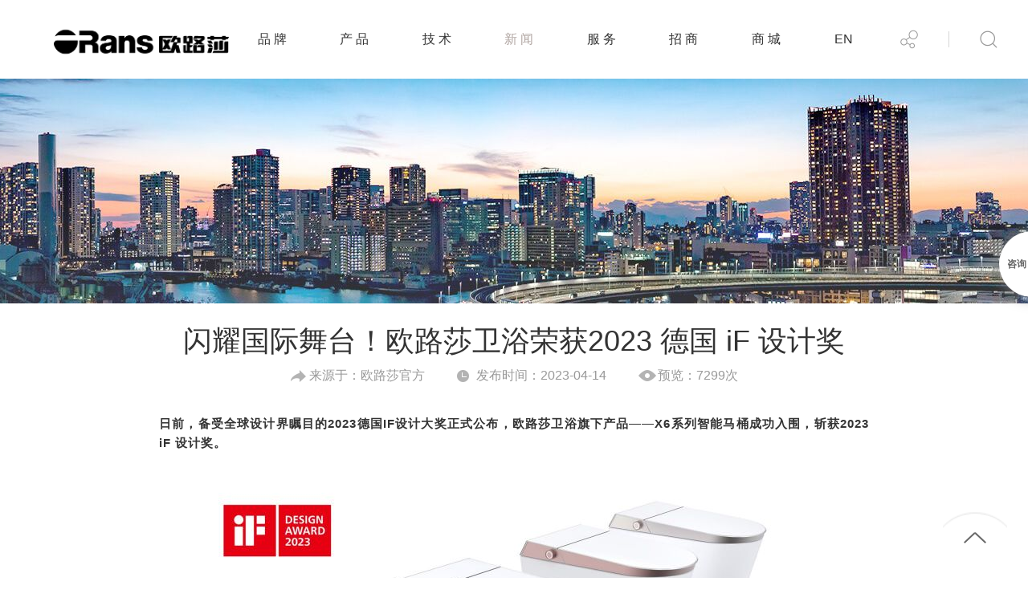

--- FILE ---
content_type: text/html; charset=utf-8
request_url: https://orans.com.cn/corporate_news/958.htm
body_size: 7097
content:
<!DOCTYPE html>
<html>
<head>
<title>欧路莎卫浴官网-十大卫浴品牌-智能卫浴-高端卫浴品牌</title>
<meta name="keywords" content="十大卫浴品牌,卫浴十大品牌,中国卫浴十大品牌,智能卫浴,智能坐便器,高端卫浴品牌,中国卫浴十大品牌有哪些" />
<meta name="description" content="欧路莎卫浴专注智能卫浴25年,卫浴十大品牌之一,是一家中国较早从事整体卫浴智能化打造的科技型自主品牌.主营产品包括智能马桶、浴室柜、淋浴房、浴缸、桑拿房、陶瓷、五金等卫浴洁具系列产品,志在为客户提供最优卫浴空间解决方案." />
<meta http-equiv="Content-Type" content="text/html; charset=utf-8" />
<meta name="viewport" content="width=device-width,initial-scale=1.0,user-scalable=no" />
<meta http-equiv="X-UA-Compatible" content="IE=edge,chrome=1">
<link rel="icon" href="favicon.ico" type="image/x-icon" />
<link href="/Tpl/Home/Public/css/reset.css" rel="stylesheet" type="text/css" />
<link href="/Tpl/Home/Public/css/style.css" rel="stylesheet" type="text/css" />
<link href="/Tpl/Home/Public/css/swiper.min.css" rel="stylesheet" type="text/css" />
<script src="/Tpl/Home/Public/js/jquery-1.8.2.min.js" type="text/javascript"></script>
<script src="/Tpl/Home/Public/js/respond.min.js" type="text/javascript"></script>
<script src="/Tpl/Home/Public/js/swiper.min.js" type="text/javascript"></script>
<script type='text/javascript' src='https://platform-api.sharethis.com/js/sharethis.js#property=651297f36b9a9300123b7424&product=sop' async='async'></script>


<!--爱番番-->
<!-- <script>
var _hmt = _hmt || [];
(function() {
  var hm = document.createElement("script");
  hm.src = "https://hm.baidu.com/hm.js?fa8a6abf0c8f69187e951d87556b9094";
  var s = document.getElementsByTagName("script")[0]; 
  s.parentNode.insertBefore(hm, s);
})();
</script> -->

<script>
var _hmt = _hmt || [];
(function() {
  var hm = document.createElement("script");
  hm.src = "https://hm.baidu.com/hm.js?55829889d449d2c35c3d361356029874";
  var s = document.getElementsByTagName("script")[0]; 
  s.parentNode.insertBefore(hm, s);
})();
</script>
</head>

<body>

<div class="container">
	<!-- // 手机下拉导航 -->
<div class="sidebar">
	<div class="sidebar-new">
		<div class="nav">
			<ul>
				
								<li>
					<a href="/index.htm" class="tits">
							<span>01</span>
							<i>首页</i>
							<em></em>
					</a>
				</li>
								<li>
						<a href="javascript:;" class="tits f-cb">
							<span>02</span>
							<i>品牌</i>
							<em class="n"></em>
						</a>
				
							<dl>
																	<a href="/about.htm">欧路莎</a>									<a href="/about/history.htm">历程</a>									<a href="/about/project.htm">工程</a>									<a href="/about/video.htm">视频</a>							</dl>
						</if>
				</li>
								<li>
					<a href="/product.htm" class="tits">
							<span>03</span>
							<i>产品</i>
							<em></em>
					</a>
				</li>
								<li>
					<a href="/technology.htm" class="tits">
							<span>04</span>
							<i>技术</i>
							<em></em>
					</a>
				</li>
								<li>
						<a href="javascript:;" class="tits f-cb">
						<span>05</span>
						<i>新闻</i>
						<em class="n"></em>
						</a>
						<dl>
														<a href="/corporate_news.htm">企业新闻</a>							<a href="/activity.htm">促销活动</a>						</dl>
						</if>
				</li>
								<li>
						<a href="javascript:;" class="tits f-cb">
						<span>06</span>
						<i>服务</i>
						<em class="n"></em>
						</a>
						<dl>
														<a href="/service/cases.htm">空间设计</a>							<a href="/service/product_atlas.htm">产品图册</a>							<a href="/service/zuobiaoqi.htm">水电安装图</a>							<a href="/service/zhinengmatong.htm">产品问答</a>							<a href="/service/maintain.htm">保修政策</a>							<a href="/service/jobs.htm">人才招聘</a>							<a href="/service/after_sales.htm">联系我们</a>						</dl>
						</if>
				</li>
								<li>
					<a href="/join.htm" class="tits">
							<span>07</span>
							<i>招商</i>
							<em></em>
					</a>
				</li>
								<li>
					<a href="https://orans.tmall.com/" class="tits">
							<span>08</span>
							<i>商城</i>
							<em></em>
					</a>
				</li>
				
				
					
				

				
				<li>
					<a href="https://www.orans-sanitary.com/" class="tits f-cb">
						<span>09</span>
						<i>EN</i>
						<em></em>
					</a>
				</li>
			</ul>
		</div>
	</div>
</div>
		
		<div class="main">
			<!-- // pc导航 -->
<div class="header header-n">
	<a href="/index.htm" class="logo" title="欧路莎卫浴"><img width="100%" alt="欧路莎卫浴" src="/Tpl/Home/Public/images/logo.png"></a>
	<div class="nav">
		<ul>
			<li><a class="tits" href="/about.htm" title="品 牌">品 牌</a></li><li><a class="tits" href="/product.htm" title="产 品">产 品</a></li><li><a class="tits" href="/technology.htm" title="技 术">技 术</a></li><li><a class="tits" href="/corporate_news.htm" title="新 闻">新 闻</a></li><li><a class="tits" href="/service.htm" title="服 务">服 务</a></li><li><a class="tits" href="/join.htm" title="招 商">招 商</a></li><li><a class="tits" href="https://orans.tmall.com/" title="商 城">商 城</a></li>			<li><a class="tits" target="_blank" href="https://www.orans-sanitary.com/">EN</a></li>
		</ul>
	</div>
	<div class="header-right f-cb">
		<div class="share-box">
			<div class="share-click"></div>
			<a class="share-close" href="javascript:;"><img src="/Tpl/Home/Public/images/share_close.png"></a>
			<div class="share bdsharebuttonbox f-cb">
		
				<a href="#" class="bds_qzone st-custom-button" data-network="qzone" title="分享到QQ空间"></a>
				<a href="#" class="bds_tsina st-custom-button" data-network="weibo" title="分享到新浪微博"></a>
				<a href="#" class="bds_douban st-custom-button" data-network="douban" title="分享到豆瓣网"></a>
				<a href="#" class="bds_weixin st-custom-button" data-network="wechat" title="分享到微信"></a>
			</div>
		</div>
		<span></span>
		<div class="search-box">
			<div class="search-click"></div>
			<a class="search-close" href="javascript:;"><img src="/Tpl/Home/Public/images/share_close.png"></a>
			<div class="search f-cb">
				<form action="/search.htm" method="post">
				<input type="text" class="text" placeholder="请输入搜索内容" name="keywords" id="txtHeaderKeys" />
				<input type="hidden" name="catid" value="3" /> <!-- 指定一个栏目ID -->
				<input type="submit" class="submit" value="" />
				</form>
			</div>
		</div>
	</div>
</div>

<div class="header header-b">
	<a href="/index.htm" class="logo" title="欧路莎卫浴"><img width="100%" alt="欧路莎卫浴" src="/Tpl/Home/Public/images/logo_b.png"></a>
	<div class="nav">
		<ul>
			<li><a class="tits" href="/about.htm" title="品 牌">品 牌</a></li><li><a class="tits" href="/product.htm" title="产 品">产 品</a></li><li><a class="tits" href="/technology.htm" title="技 术">技 术</a></li><li><a class="tits" href="/corporate_news.htm" title="新 闻">新 闻</a></li><li><a class="tits" href="/service.htm" title="服 务">服 务</a></li><li><a class="tits" href="/join.htm" title="招 商">招 商</a></li><li><a class="tits" href="https://orans.tmall.com/" title="商 城">商 城</a></li>			<li><a class="tits" target="_blank" href="https://www.orans-sanitary.com/">EN</a></li>
		</ul>
	</div>
	<div class="header-right f-cb">
		<div class="share-box">
			<div class="share-click"></div>
			<a class="share-close" href="javascript:;"><img src="/Tpl/Home/Public/images/share_close.png"></a>
			<div class="share bdsharebuttonbox f-cb">
			
				<a href="#" class="bds_qzone st-custom-button" data-network="qzone" title="分享到QQ空间"></a>
				<a href="#" class="bds_tsina st-custom-button" data-network="weibo" title="分享到新浪微博"></a>
				<a href="#" class="bds_douban st-custom-button" data-network="douban" title="分享到豆瓣网"></a>
				<a href="#" class="bds_weixin st-custom-button" data-network="wechat" title="分享到微信"></a>
			</div>
		</div>
		<span></span>
		<div class="search-box">
			<div class="search-click"></div>
			<a class="search-close" href="javascript:;"><img src="/Tpl/Home/Public/images/share_close.png"></a>
			<div class="search f-cb">
				<form action="/search.htm" method="post">
					<input type="text" class="text" placeholder="请输入搜索内容" name="keywords" id="txtHeaderKeys2" />
					<input type="hidden" name="catid" value="3" /> <!-- 指定一个栏目ID -->
					
					<input type="submit" class="submit" value />
				</form>

			</div>
		</div>
	</div>
</div>

<div class="header-m header-m-n">
	<a href="/index.htm" class="logo"><img width="100%" src="/Tpl/Home/Public/images/logo.png"></a>
	<a href="javascript:;" class="nav-click"></a>
</div>

<div class="header-m header-m-b">
	<a href="/index.htm" class="logo"><img width="100%" src="/Tpl/Home/Public/images/logo_b.png"></a>
	<a href="javascript:;" class="nav-click"></a>
</div>
			
			<div class="news-details">
				<div class="details-banner" style="background-image: url(/Tpl/Home/Public/images/info_banner.jpg); "></div>
				<div class="content">
					<div class="top">
						<div class="tits">闪耀国际舞台！欧路莎卫浴荣获2023 德国 iF 设计奖</div>
						<div class="tag f-cb">
							<div class="t t1">来源于：欧路莎官方</div>
							<div class="t t2">发布时间：2023-04-14</div>
							<div class="t t3">预览：7299次</div>
						</div>
					</div>
					<div class="con">
						<h3 style="margin:0px 8px;padding:0px;color:#333333;text-align:justify;text-wrap:wrap;font-size:16px;outline:0px;max-width:100%;font-family:-apple-system, BlinkMacSystemFont, "letter-spacing:0.544px;line-height:2em;box-sizing:border-box !important;overflow-wrap:break-word !important;">
	<span style="margin:0px;padding:0px;letter-spacing:1px;font-size:15px;">日前，备受全球设计界瞩目的2023德国IF设计大奖正式公布，欧路莎卫浴旗下产品——<strong style="margin:0px;padding:0px;">X6系列智能马桶</strong>成功入围，斩获<strong style="margin:0px;padding:0px;">2023 iF 设计奖</strong>。</span>
</h3>
<h3 style="margin:0px 8px;padding:0px;color:#333333;text-align:justify;text-wrap:wrap;font-size:16px;outline:0px;max-width:100%;font-family:-apple-system, BlinkMacSystemFont, "letter-spacing:0.544px;line-height:2em;box-sizing:border-box !important;overflow-wrap:break-word !important;">
	&nbsp;
</h3>
<h3 style="margin:0px 8px;padding:0px;color:#333333;text-wrap:wrap;font-size:16px;outline:0px;max-width:100%;font-family:-apple-system, BlinkMacSystemFont, "letter-spacing:0.544px;line-height:2em;text-align:center;box-sizing:border-box !important;overflow-wrap:break-word !important;">
	<img class="rich_pages wxw-img" data-backh="238" data-backw="562" data-cropselx1="0" data-cropselx2="562" data-cropsely1="0" data-cropsely2="788" data-galleryid="" data-imgqrcoded="1" data-ratio="0.42407407407407405" data-s="300,640" data-type="jpeg" data-w="1080" src="/upload/image/20230816/4ecd01b328819cf1dc99d240b6b34b4c.jpg" style="margin:0px;padding:0px;vertical-align:bottom;max-width:100%;display:block;font-family:mp-quote, -apple-system-font, BlinkMacSystemFont, "font-size:17px;width:800px;height:340px;" />
</h3>
<p style="margin:0px 8px 24px;padding:0px;color:#333333;text-align:justify;text-wrap:wrap;clear:both;min-height:1em;font-size:17px;outline:0px;max-width:100%;font-family:-apple-system, BlinkMacSystemFont, "letter-spacing:0.544px;line-height:2em;box-sizing:border-box !important;">
	&nbsp;
</p>
<p style="margin:0px 8px 24px;padding:0px;color:#333333;text-align:justify;text-wrap:wrap;clear:both;min-height:1em;font-size:17px;outline:0px;max-width:100%;font-family:-apple-system, BlinkMacSystemFont, "letter-spacing:0.544px;line-height:2em;box-sizing:border-box !important;">
	<span style="margin:0px;padding:0px;font-size:15px;letter-spacing:1px;">德国 IF 设计奖成立于 1953 年，由德国<strong style="margin:0px;padding:0px;">历史最悠久</strong>的独立设计机构汉诺威工业设计论坛 (iF Industrie Forum Design) 每年定期举办 ，它以“<strong style="margin:0px;padding:0px;">独立、严谨、 可靠</strong>”的</span><span style="margin:0px;padding:0px;font-size:15px;letter-spacing:1px;">评奖理念闻名于世。</span>
</p>
<p style="margin:0px 8px 24px;padding:0px;color:#333333;text-align:justify;text-wrap:wrap;clear:both;min-height:1em;font-size:17px;outline:0px;max-width:100%;font-family:-apple-system, BlinkMacSystemFont, "letter-spacing:0.544px;line-height:2em;box-sizing:border-box !important;">
	<span style="margin:0px;padding:0px;font-size:15px;letter-spacing:1px;">在设计领域 ，<strong style="margin:0px;padding:0px;">iF 奖与德国红点奖、美国“IDEA 奖” 并称为世界三大设计奖&nbsp;</strong>，是全球公认的代表<strong style="margin:0px;padding:0px;">杰出设计质量的最高奖项</strong>，同时也是全球最新工业<strong style="margin:0px;padding:0px;">设计风尚的风向标</strong>。</span>
</p>
<p style="margin:0px 8px 24px;padding:0px;color:#333333;text-wrap:wrap;clear:both;min-height:1em;font-size:17px;outline:0px;max-width:100%;font-family:-apple-system, BlinkMacSystemFont, "letter-spacing:0.544px;line-height:2em;text-align:center;box-sizing:border-box !important;">
	<img class="rich_pages wxw-img" data-backh="288" data-backw="562" data-galleryid="" data-ratio="0.512962962962963" data-s="300,640" data-type="jpeg" data-w="1080" src="/upload/image/20230816/dd904ad4a15026d704f772e9a0a49713.jpg" style="margin:0px;padding:0px;vertical-align:bottom;max-width:100%;display:block;font-family:mp-quote, -apple-system-font, BlinkMacSystemFont, "width:800px;height:410px;" />
</p>
<p style="margin:0px 8px 24px;padding:0px;color:#333333;text-align:justify;text-wrap:wrap;clear:both;min-height:1em;font-size:17px;outline:0px;max-width:100%;font-family:-apple-system, BlinkMacSystemFont, "letter-spacing:0.544px;line-height:2em;box-sizing:border-box !important;">
	<span style="margin:0px;padding:0px;font-size:15px;letter-spacing:1px;">iF设计奖是对产品创新的极大认可，获奖产品都具备<strong style="margin:0px;padding:0px;">功能性</strong>与<strong style="margin:0px;padding:0px;">艺术性</strong>的统一，兼具<strong style="margin:0px;padding:0px;">人性化</strong>、<strong style="margin:0px;padding:0px;">创新性</strong>等。</span>
</p>
<p style="margin:0px 8px 24px;padding:0px;color:#333333;text-wrap:wrap;clear:both;min-height:1em;font-size:17px;outline:0px;max-width:100%;font-family:-apple-system, BlinkMacSystemFont, "letter-spacing:0.544px;line-height:2em;text-align:center;box-sizing:border-box !important;">
	<img class="rich_pages wxw-img" data-backh="788" data-backw="562" data-galleryid="" data-ratio="1.401851851851852" data-s="300,640" data-type="jpeg" data-w="1080" src="/upload/image/20230816/c9eecf9138baf5cb126695f71737b8fb.jpg" style="margin:0px;padding:0px;vertical-align:bottom;max-width:100%;display:block;font-family:mp-quote, -apple-system-font, BlinkMacSystemFont, "width:800px;height:1121px;" />
</p>
<p style="margin:0px 8px 24px;padding:0px;color:#333333;text-align:justify;text-wrap:wrap;clear:both;min-height:1em;font-size:17px;outline:0px;max-width:100%;font-family:-apple-system, BlinkMacSystemFont, "letter-spacing:0.544px;line-height:2em;box-sizing:border-box !important;">
	<span style="margin:0px;padding:0px;font-size:15px;letter-spacing:1px;">2023德国IF设计大奖，参加评比的产</span><span style="margin:0px;padding:0px;font-size:15px;letter-spacing:1px;">品多达<strong style="margin:0px;padding:0px;">10544</strong>项，参加</span><strong style="margin:0px;padding:0px;"><span style="margin:0px;padding:0px;font-size:15px;letter-spacing:1px;">企业4692家</span></strong><span style="margin:0px;padding:0px;font-size:15px;letter-spacing:1px;">，共吸引了</span><strong style="margin:0px;padding:0px;"><span style="margin:0px;padding:0px;font-size:15px;letter-spacing:1px;">56个国家</span></strong><span style="margin:0px;padding:0px;font-size:15px;letter-spacing:1px;">的参赛者，在如此多的优秀产品中，欧路莎卫浴X6系列智能马桶缘何脱颖而出，让我们一起先睹为快！</span>
</p>
<p style="margin:0px 8px 24px;padding:0px;color:#333333;text-wrap:wrap;clear:both;min-height:1em;font-size:17px;outline:0px;max-width:100%;font-family:-apple-system, BlinkMacSystemFont, "letter-spacing:0.544px;line-height:2em;text-align:center;box-sizing:border-box !important;">
	<img class="rich_pages wxw-img" data-backh="315" data-backw="562" data-cropselx1="0" data-cropselx2="562" data-cropsely1="0" data-cropsely2="315" data-galleryid="" data-ratio="0.562037037037037" data-s="300,640" data-type="jpeg" data-w="1080" src="/upload/image/20230816/071837fe9d0ddc45584d5828ac2dd103.jpg" style="margin:0px;padding:0px;vertical-align:bottom;max-width:100%;display:block;font-family:mp-quote, -apple-system-font, BlinkMacSystemFont, "width:800px;height:450px;" />
</p>
<p style="margin:0px 8px 24px;padding:0px;color:#333333;text-align:justify;text-wrap:wrap;clear:both;min-height:1em;font-size:17px;outline:0px;max-width:100%;font-family:-apple-system, BlinkMacSystemFont, "letter-spacing:0.544px;line-height:2em;box-sizing:border-box !important;">
	<strong style="margin:0px;padding:0px;"><span style="margin:0px;padding:0px;font-size:15px;letter-spacing:1px;">X·Responsibility可持续性</span></strong>
</p>
<p style="margin:0px 8px 24px;padding:0px;color:#333333;text-align:justify;text-wrap:wrap;clear:both;min-height:1em;font-size:17px;outline:0px;max-width:100%;font-family:-apple-system, BlinkMacSystemFont, "letter-spacing:0.544px;line-height:2em;box-sizing:border-box !important;">
	<span style="margin:0px;padding:0px;font-size:15px;letter-spacing:1px;">通过共用部件的形式实施可</span><span style="margin:0px;padding:0px;font-size:15px;letter-spacing:1px;">持续设计，并且在我们的设计和运输中实现碳减排。</span>
</p>
<p style="margin:0px 8px 24px;padding:0px;color:#333333;text-wrap:wrap;clear:both;min-height:1em;font-size:17px;outline:0px;max-width:100%;font-family:-apple-system, BlinkMacSystemFont, "letter-spacing:0.544px;line-height:2em;text-align:center;box-sizing:border-box !important;">
	<img class="rich_pages wxw-img" data-backh="267" data-backw="562" data-galleryid="" data-ratio="0.475" data-s="300,640" data-type="jpeg" data-w="1080" src="/upload/image/20230816/ed1a784ac80b0c6176ecd1a859b89f3f.jpg" style="margin:0px;padding:0px;vertical-align:bottom;max-width:100%;display:block;font-family:mp-quote, -apple-system-font, BlinkMacSystemFont, "width:800px;height:381px;" />
</p>
<p style="margin:0px 8px 24px;padding:0px;color:#333333;text-align:justify;text-wrap:wrap;clear:both;min-height:1em;font-size:17px;outline:0px;max-width:100%;font-family:-apple-system, BlinkMacSystemFont, "letter-spacing:0.544px;line-height:2em;box-sizing:border-box !important;">
	<strong style="margin:0px;padding:0px;letter-spacing:0.544px;"><span style="margin:0px;padding:0px;font-size:15px;letter-spacing:1px;">X·Health健康</span></strong>
</p>
<p style="margin:0px 8px 24px;padding:0px;color:#333333;text-align:justify;text-wrap:wrap;clear:both;min-height:1em;font-size:17px;outline:0px;max-width:100%;font-family:-apple-system, BlinkMacSystemFont, "letter-spacing:0.544px;line-height:2em;box-sizing:border-box !important;">
	<span style="margin:0px;padding:0px;font-size:15px;letter-spacing:1px;">在注重健康的前提下，通过产品功能的特点提供全面健康的使用体验。</span>
</p>
<p style="margin:0px 8px 24px;padding:0px;color:#333333;text-wrap:wrap;clear:both;min-height:1em;font-size:17px;outline:0px;max-width:100%;font-family:-apple-system, BlinkMacSystemFont, "letter-spacing:0.544px;line-height:2em;text-align:center;box-sizing:border-box !important;">
	<img class="rich_pages wxw-img" data-backh="596" data-backw="562" data-galleryid="" data-ratio="1.0620370370370371" data-s="300,640" data-type="jpeg" data-w="1080" src="/upload/image/20230816/c986c4dd48353c8df086272fa8e7288d.jpg" style="margin:0px;padding:0px;vertical-align:bottom;max-width:100%;display:block;font-family:mp-quote, -apple-system-font, BlinkMacSystemFont, "width:800px;height:850px;" />
</p>
<p style="margin:0px 8px 24px;padding:0px;color:#333333;text-align:justify;text-wrap:wrap;clear:both;min-height:1em;font-size:17px;outline:0px;max-width:100%;font-family:-apple-system, BlinkMacSystemFont, "letter-spacing:0.544px;line-height:2em;box-sizing:border-box !important;">
	<strong style="margin:0px;padding:0px;letter-spacing:0.544px;"><span style="margin:0px;padding:0px;font-size:15px;letter-spacing:1px;">X·Flexibility灵活性</span></strong>
</p>
<p style="margin:0px 8px 24px;padding:0px;color:#333333;text-align:justify;text-wrap:wrap;clear:both;min-height:1em;font-size:17px;outline:0px;max-width:100%;font-family:-apple-system, BlinkMacSystemFont, "letter-spacing:0.544px;line-height:2em;box-sizing:border-box !important;">
	<span style="margin:0px;padding:0px;font-size:15px;letter-spacing:1px;">简约的形状和丰富的色彩适合广泛的家庭空间。</span>
</p>
<p style="margin:0px 8px 24px;padding:0px;color:#333333;text-wrap:wrap;clear:both;min-height:1em;font-size:17px;outline:0px;max-width:100%;font-family:-apple-system, BlinkMacSystemFont, "letter-spacing:0.544px;line-height:2em;text-align:center;box-sizing:border-box !important;">
	<img class="rich_pages wxw-img" data-galleryid="" data-ratio="0.562037037037037" data-s="300,640" data-type="jpeg" data-w="1080" src="/upload/image/20230816/73bd1d01a6893a0e75d41214467be257.jpg" style="margin:0px;padding:0px;vertical-align:bottom;max-width:100%;display:block;font-family:mp-quote, -apple-system-font, BlinkMacSystemFont, "width:800px;height:450px;" />
</p>
<p style="margin:0px 8px 24px;padding:0px;color:#333333;text-align:justify;text-wrap:wrap;clear:both;min-height:1em;font-size:17px;outline:0px;max-width:100%;font-family:-apple-system, BlinkMacSystemFont, "letter-spacing:0.544px;line-height:2em;box-sizing:border-box !important;">
	&nbsp;
</p>
<p style="margin:0px 8px 24px;padding:0px;color:#333333;text-align:justify;text-wrap:wrap;clear:both;min-height:1em;font-size:17px;outline:0px;max-width:100%;font-family:-apple-system, BlinkMacSystemFont, "letter-spacing:0.544px;line-height:2em;box-sizing:border-box !important;">
	<strong style="margin:0px;padding:0px;"><span style="margin:0px;padding:0px;font-size:15px;letter-spacing:1px;"><span style="margin:0px;padding:0px;font-size:16px;">X·</span>Innovative·Transparent创新-透明</span></strong>
</p>
<p style="margin:0px 8px 24px;padding:0px;color:#333333;text-align:justify;text-wrap:wrap;clear:both;min-height:1em;font-size:17px;outline:0px;max-width:100%;font-family:-apple-system, BlinkMacSystemFont, "letter-spacing:0.544px;line-height:2em;box-sizing:border-box !important;">
	<span style="margin:0px;padding:0px;font-size:15px;letter-spacing:1px;">X6智能马桶的盖板采用了创新的透明亚克力材料，通透的产品特点成为产品的差异化。</span>
</p>
<p style="margin:0px 8px 24px;padding:0px;color:#333333;text-wrap:wrap;clear:both;min-height:1em;font-size:17px;outline:0px;max-width:100%;font-family:-apple-system, BlinkMacSystemFont, "letter-spacing:0.544px;line-height:2em;text-align:center;box-sizing:border-box !important;">
	<img class="rich_pages wxw-img" data-backh="320" data-backw="562" data-galleryid="" data-ratio="0.5694444444444444" data-s="300,640" data-type="jpeg" data-w="1080" src="/upload/image/20230816/e045175669919c88ea3aafc519115e99.jpg" style="margin:0px;padding:0px;vertical-align:bottom;max-width:100%;display:block;letter-spacing:0.544px;font-family:mp-quote, -apple-system-font, BlinkMacSystemFont, "width:800px;height:247px;" />
</p>
<p style="margin:0px 8px 24px;padding:0px;color:#333333;text-align:justify;text-wrap:wrap;clear:both;min-height:1em;font-size:17px;outline:0px;max-width:100%;font-family:-apple-system, BlinkMacSystemFont, "letter-spacing:0.544px;line-height:2em;box-sizing:border-box !important;">
	<strong style="margin:0px;padding:0px;"><span style="margin:0px;padding:0px;font-size:15px;letter-spacing:1px;">X·Interactivity互动性</span></strong>
</p>
<p style="margin:0px 8px 24px;padding:0px;color:#333333;text-align:justify;text-wrap:wrap;clear:both;min-height:1em;font-size:17px;outline:0px;max-width:100%;font-family:-apple-system, BlinkMacSystemFont, "letter-spacing:0.544px;line-height:2em;box-sizing:border-box !important;">
	<span style="margin:0px;padding:0px;font-size:15px;letter-spacing:1px;">高频功能集中在侧面的操作旋钮上，不同的功能由相应的灯光反馈。</span>
</p>
<p style="margin:0px 8px 24px;padding:0px;color:#333333;text-align:justify;text-wrap:wrap;clear:both;min-height:1em;font-size:17px;outline:0px;max-width:100%;font-family:-apple-system, BlinkMacSystemFont, "letter-spacing:0.544px;line-height:2em;box-sizing:border-box !important;">
	<strong style="margin:0px;padding:0px;"><span style="margin:0px;padding:0px;font-size:15px;letter-spacing:1px;">X·未来的无限可能</span></strong>
</p>
<p style="margin:0px 8px 24px;padding:0px;color:#333333;text-align:justify;text-wrap:wrap;clear:both;min-height:1em;font-size:17px;outline:0px;max-width:100%;font-family:-apple-system, BlinkMacSystemFont, "letter-spacing:0.544px;line-height:2em;box-sizing:border-box !important;">
	<span style="margin:0px;padding:0px;font-size:15px;letter-spacing:1px;">正是因为这些领先业界的技术创新和人性化设计理念，让欧路莎X6系列智能马桶从全球参选作品中脱颖而出夺得大奖，彰显出世界级的工业设计水准。</span>
</p>
<p style="margin:0px 8px 24px;padding:0px;color:#333333;text-align:justify;text-wrap:wrap;clear:both;min-height:1em;font-size:17px;outline:0px;max-width:100%;font-family:-apple-system, BlinkMacSystemFont, "letter-spacing:0.544px;line-height:2em;box-sizing:border-box !important;">
	<span style="margin:0px;padding:0px;font-size:15px;letter-spacing:1px;">这只是开始，未来欧路莎还将在更多国际设计「T台」绽放属于中国卫浴的光彩，继续为全球消费者提供高品质的卫浴产品和服务。</span>
</p>
						<div>&nbsp;</div>
						<div class="share bdsharebuttonbox f-cb">
							<a href="#" class="bds_qzone" data-cmd="qzone" title="分享到QQ空间"></a>
							<a href="#" class="bds_weixin" data-cmd="weixin" title="分享到微信"></a>
							<a href="#" class="bds_tsina" data-cmd="tsina" title="分享到新浪微博"></a>
							<span>分享至:</span>
						</div>
					</div>
					<div class="paging f-cb">

						<p>
							<a href="/corporate_news/959.htm" title="硬核！欧路莎卫浴实力亮相第133届广交会">下一篇：硬核！欧路莎卫浴实力亮相第133届广交会</a>
													</p>
						<a href="/corporate_news.htm" class="return-list">返回列表</a>
					</div>
				</div>
			</div>
			<div class="footer footer-pc" id="footer">
	<div class="foot f-cb">
		<div class="con">
			<a href="/index.htm" class="logo" title="欧路莎卫浴"><img width="100%" src="/Tpl/Home/Public/images/logo.png"></a>
			<div class="tel">
				<span>服务热线</span>
				<i>400-163-9999 18930360847</i>
			</div>
			<div class="tag">
				<a href="/service/after_sales.htm" class="i1">全国销售网点</a>
				<!-- <a href="/" class="i2">经销商专区</a> -->
				<a href="/center/" class="i3">3D体验</a>
			</div>
		</div>
		<div class="nav f-cb">
						<dl class="d1">
				<dt><a href="/about.htm" title="品 牌">品 牌</a></dt>
								<dd><a href="/about.htm" titile="欧路莎">欧路莎</a></dd>				<dd><a href="/about/history.htm" titile="历程">历程</a></dd>				<dd><a href="/about/project.htm" titile="工程">工程</a></dd>				<dd><a href="/about/video.htm" titile="视频">视频</a></dd>				
			</dl>
						<dl class="d1">
				<dt><a href="/product.htm" title="产 品">产 品</a></dt>
				
								<dd><a href="/product/zuobian.htm" titile="智能坐便器">智能坐便器</a></dd>				<dd><a href="/product/yushigui.htm" titile="浴室柜">浴室柜</a></dd>				<dd><a href="/product/gugang.htm" titile="浴 缸">浴 缸</a></dd>				<dd><a href="/product/zhengqi.htm" titile="整体房">整体房</a></dd>				<dd><a href="/product/sanna.htm" titile="桑拿房">桑拿房</a></dd>				<dd><a href="/product/shower.htm" titile="淋浴房">淋浴房</a></dd>				<dd><a href="/product/taoci.htm" titile="陶 瓷">陶 瓷</a></dd>				<dd><a href="/product/linyu.htm" titile="花洒">花洒</a></dd>				<dd><a href="/product/wujin.htm" titile="五金">五金</a></dd>				<dd><a href="/product/quanjingmen.htm" titile="全景门">全景门</a></dd>				<dd><a href="/product/commercial_71.htm" titile="商用产品">商用产品</a></dd>				<dd><a href="/qjt_162.htm" titile="实景图">实景图</a></dd>				
			</dl>
						<dl class="d2">
				<dt><a href="/technology.htm" title="技 术">技 术</a></dt>
								<dd><a href="/page1.htm#page1" titile="活水即热科技">活水即热科技</a></dd>				<dd><a href="/page2.htm#page2" titile="空气动能技术">空气动能技术</a></dd>				<dd><a href="/page3.htm#page3" titile="SMS仿真按摩系统">SMS仿真按摩系统</a></dd>				<dd><a href="/page4.htm#page4" titile="CTCS恒温循环系统">CTCS恒温循环系统</a></dd>				<dd><a href="/page5.htm#page5" titile="欧洲微晶科技">欧洲微晶科技</a></dd>				<dd><a href="/page6.htm#page6" titile="多层实木芯板">多层实木芯板</a></dd>				
			</dl>
						<dl class="d1">
				<dt><a href="/corporate_news.htm" title="新 闻">新 闻</a></dt>
								<dd><a href="/corporate_news.htm" titile="企业新闻">企业新闻</a></dd>				<dd><a href="/activity.htm" titile="促销活动">促销活动</a></dd>				
			</dl>
						<dl>
				<dt><a href="/service.htm" title="服 务">服 务</a></dt>
				<dd><a href="/service/product_atlas.htm" title="产品图册">产品图册</a></dd>
				<dd><a href="/service/zuobiaoqi.htm">下载专区</a></dd>
				<dd><a href="/service/zhinengmatong.htm">产品问答</a></dd>
				<dd><a href="/service/maintain.htm">保修政策</a></dd>
				<dd><a href="/service/after_sales.htm">售后服务</a></dd>
			</dl>

						<dl class="d1">
				<dt><a href="https://orans.tmall.com/" title="商 城">商 城</a></dt>
								<dd><a href="https://orans.tmall.com/" titile="天猫官方商城">天猫官方商城</a></dd>				
			</dl>
		</div>
	</div>
	<div class="foott">
		<div class="foott-new f-cb">
			<div class="foott-left f-cb">
				<div class="txt"> <a href="https://beian.miit.gov.cn" target="_blank"
						style="color:#9f9f9f">浙ICP备2021017426号-1&nbsp;欧路莎卫浴主要生产智能坐便器、浴缸、浴室柜等卫浴产品</a></div>
				<div class="nav">
					<a href="/privacy.htm">隐私声明</a>
					<span>|</span>
					<a href="/legal.htm">法律声明</a>
					<span>|</span>
					<a href="/service/after_sales.htm">联系我们</a><!-- 返回顶部 开始 -->
    <!-- 返回顶部 结束 --><!-- 在线客服 开始 --><script type="text/javascript">document.write(unescape("%3Cspan id='cnzz_stat_icon_1281445479'%3E%3C/span%3E%3Cscript src='https://s9.cnzz.com/z.js%3Fid%3D1281445479%26show%3Dpic' type='text/javascript'%3E%3C/script%3E"));</script><!-- 在线客服 结束 -->					<!--分享按钮-->
				</div>

			</div>
			<div class="foott-right bdsharebuttonbox">
				<span>分享至:</span>
				<!-- ShareThis BEGIN -->
				<a href="#" class="bds_tsina st-custom-button" data-network="weibo" title="分享到新浪微博"></a>
				<a href="#" class="bds_weixin st-custom-button" data-network="wechat" title="分享到微信"></a>
				<a href="#" class="bds_qzone st-custom-button" data-network="qzone" title="分享到QQ空间"></a>
				<a href="#" class="bds_douban st-custom-button" data-network="douban" title="分享到豆瓣网"></a>
				<!-- ShareThis END -->
			</div>
		</div>
	</div>
</div>
<div class="footer-m">
	<a href="/" class="logo"><img width="100%" src="/Tpl/Home/Public/images/logo.png"></a>
	<div class="t">服务热线 400-163-9999</div>
	<a href="/service/after_sales.htm?ac=sales#item" class="t1">全国销售网点</a>
	<div class="t2">
		<a href="/privacy.htm">隐私声明</a>
		<span>|</span>
		<a href="/legal.htm">法律声明</a>
		<span>|</span>
		<a href="/service/after_sales.htm">联系我们</a><!-- 返回顶部 开始 -->
    <!-- 返回顶部 结束 --><!-- 在线客服 开始 --><script type="text/javascript">document.write(unescape("%3Cspan id='cnzz_stat_icon_1281445479'%3E%3C/span%3E%3Cscript src='https://s9.cnzz.com/z.js%3Fid%3D1281445479%26show%3Dpic' type='text/javascript'%3E%3C/script%3E"));</script><!-- 在线客服 结束 -->	</div>
	<div class="t3">浙ICP备2021017426号-1&nbsp;&nbsp;
		
		<!--分享按钮-->
	</div>
</div>
 <div class="topbar_box">
	<div class="quartercircle"></div>
	<div class="topbar_ico">
	<b style="padding-top:5px;display:block">咨询</b>
	
		<!-- <span class="icon-bar top"></span> <span class="icon-bar middle"></span> <span class="icon-bar bottom"></span> -->
	</div>
	<div class="topbar_m topbar_m2">
		<b>服务</b><a rel="nofollow" target="_blank" onclick="" href="/service/after_sales.htm#message"><img src="/Tpl/Home/Public/images/message.png"></a>
	</div>
	<div class="topbar_m topbar_m3">
		<b>加盟</b><a href="/join.htm#message" onclick=""><img src="/Tpl/Home/Public/images/lxr.png"></a>
	</div>

</div> 


<script type="text/javascript">
	$(function () {
		$('.xxx .close').click(function () {
			$('.xxx').hide(200);
		})
	})
</script>

<script type="text/javascript">
	//topbar
		$(".topbar_ico").on("click", function () {
			if ($(".topbar_box").is(".topbar_box_cut")) {
				$(".topbar_box").removeClass('topbar_box_cut');
			} else {
				$(".topbar_box").addClass('topbar_box_cut');
			}
		})
</script>


<script type="text/javascript" src="https://platform-api.sharethis.com/js/sharethis.js#property=#{property?._id}&product=custom-share-buttons&source=platform"></script> 
<script src="/Tpl/Home/Public/js/layui/layer.js" type="text/javascript"></script>
<script src="/Tpl/Home/Public/js/global.js"></script>



			
		</div>
		<a href="javascript:;" class="return-top"><img src="/Tpl/Home/Public/images/jmr02.png"></a>
	</div>	<input type="hidden" id="hidPage" value="2" />
	<script src="/Tpl/Home/Public/js/main.js" type="text/javascript"></script>
	<script type="text/javascript">
		$(function () {
			$('.main').addClass('on');
			$('.banner .con .nav a').eq(0).addClass('on');

			$('.header-b .nav ul li').eq(3).addClass('on');
		})
	</script>


</body>
</html>

--- FILE ---
content_type: text/css
request_url: https://orans.com.cn/Tpl/Home/Public/css/reset.css
body_size: 1612
content:
@charset "utf-8";
/*! normalize.css v2.1.3 | MIT License | git.io/normalize */
/*Html5*/
article,
aside,
details,
figcaption,
figure,
footer,
header,
hgroup,
main,
nav,
section,
summary {
	display: block;
}
audio,
canvas,
video {
	display: inline-block;
}
audio:not([controls]) {
	display: none;
	height: 0;
}
/*Base*/

html,
body {
	font-size: 12px;
	font-family: 'PingHei', 'STHeitiSC-Light', 'tahoma', 'Myriad Set Pro', 'Lucida Grande', 'Helvetica Neue', 'Helvetica', 'Arial', 'Verdana', 'sans-serif', 'microsoft yahei';
	/*font: 12px/22px "微软雅黑","\5b8b\4f53",Arial,sans-serif;*/
}
html {
	color: #666;
	-ms-text-size-adjust: 100%;
	-webkit-text-size-adjust: 100%; /*修正手持设备字体变化*/
}
* {
	margin: 0;
	padding: 0;
}
a {
	text-decoration: none;
	background: transparent; /*修正win8系统IE连接灰色背景*/
	outline: none;
	blr: expression(this.onFocus=this.blur());
}
a:focus {
	outline: 0;
}
a:active,
a:hover {
	outline: 0;
}
img {
	border: 0;
	vertical-align: middle;
	-ms-interpolation-mode: bicubic;
}
fieldset {
	border: 1px solid #c0c0c0;
	margin: 0 2px;
	padding: 0.35em 0.625em 0.75em;
}
/*legend*/
button,
input,
select,
textarea {
	font-family: inherit;
	font-size: 100%;
	margin: 0;
	outline: none;
}
button,
input {
	line-height: normal;
}
button,
select {
	text-transform: none;
}
button,
html input[type='button'],
input[type='reset'],
input[type='submit'] {
	-webkit-appearance: button;
	cursor: pointer;
}

button[disabled],
html input[disabled] {
	cursor: default;
}
input[type='checkbox'],
input[type='radio'] {
	box-sizing: border-box;
	padding: 0;
}
input[type='search'] {
	-webkit-appearance: textfield;
	-moz-box-sizing: content-box;
	-webkit-box-sizing: content-box;
	box-sizing: content-box;
}
input[type='search']::-webkit-search-cancel-button,
input[type='search']::-webkit-search-decoration {
	-webkit-appearance: none;
}
button::-moz-focus-inner,
input::-moz-focus-inner {
	border: 0;
	padding: 0;
}
input.submit {
	cursor: pointer;
}
input.radio {
	width: 13px;
	height: 13px;
}
input[type='text'],
input[type='number'] {
	-webkit-appearance: none;
}
textarea {
	overflow: auto;
	vertical-align: top;
	resize: none;
	-webkit-appearance: none;
}
table {
	border-collapse: collapse;
	border-spacing: 0;
}
ul,
ol,
li {
	list-style: none;
}
i,
em {
	font-style: normal;
}
/*清除浮动*/
.clear {
	clear: both;
}
.f-cb {
	zoom: 1;
}
.f-cb:after {
	display: block;
	height: 0;
	clear: both;
	visibility: hidden;
	overflow: hidden;
	content: '.';
}
.fl {
	float: left;
	display: inline;
}
.fr {
	float: right;
	display: inline;
}
.por {
	position: relative;
}
.poa {
	position: absolute;
}
.pof {
	position: fixed;
}
.poa-f {
	position: absolute;
	left: 0;
	top: 0;
	width: 100%;
	height: 100%;
}
.ovh {
	overflow: hidden;
}
.noselect {
	-moz-user-select: none;
	-webkit-user-select: none;
	-ms-user-select: none;
}
.curp {
	cursor: pointer;
}
.z1 {
	z-index: 1;
}
.z2 {
	z-index: 2;
}
.z3 {
	z-index: 3;
}
.dn {
	display: none;
}
.dib {
	display: inline-block;
}
.w-f {
	width: 100%;
}
.h-f {
	height: 100%;
}
.fwn {
	font-weight: normal;
}
.tac {
	text-align: center;
}
.t-f {
	transition: all 0.5s;
}
.t-c {
	transition: color 0.5s;
}
.t-bg {
	transition: background 0.5s;
}
.load-bg {
	background: url(../img/loadings.gif) no-repeat center;
}
.loader {
	width: 50px;
	height: 50px;
	position: absolute;
	top: 50%;
	left: 50%;
	margin: -25px 0 0 -25px;
	font-size: 10px;
	border-top: 1px solid rgba(0, 0, 0, 0.08);
	border-right: 1px solid rgba(0, 0, 0, 0.08);
	border-bottom: 1px solid rgba(0, 0, 0, 0.08);
	border-left: 1px solid rgba(0, 0, 0, 0.5);
	border-radius: 50%;
	animation: spinner 700ms infinite linear;
}
@keyframes spinner {
	0% {
		transform: rotate(0deg);
	}

	100% {
		transform: rotate(360deg);
	}
}


--- FILE ---
content_type: text/css
request_url: https://orans.com.cn/Tpl/Home/Public/css/style.css
body_size: 35002
content:
@font-face {
	font-family: 'ATB';
	src: url('fonts/ATILLA_BOLD1.eot');
	src: url('fonts/ATILLA_BOLD1.eot#iefix') format('embedded-opentype'), url('fonts/ATILLA_BOLD1.woff') format('woff'), url('fonts/ATILLA_BOLD1.woff2') format('woff2'),
		url('fonts/ATILLA_BOLD1.ttf') format('truetype'), url('fonts/ATILLA_BOLD1.svg#ATILLA_BOLD1') format('svg');
}

.left {
	float: left;
}

.right {
	float: right;
}

.table {
	width: 100%;
	height: 100%;
	display: table;
}
.table .table-cell {
	width: 100%;
	height: 100%;
	vertical-align: middle;
	display: table-cell;
}

.cases_index {
	margin: 30px auto 0 auto;
	position: relative;
}
.cases_nav {
	height: auto !important;
}
.cases_nav .nav-new {
	padding-top: 30px !important;
}
.cases_nav .nav-new a {
	margin: 0 4% !important;
}
.cases_nav .nav-new a .item .cn {
	font-size: 22px !important;
}

.w1520 {
	width: 1520px;
	height: auto;
}
@media (max-width: 1540px) {
	.w1520 {
		width: 94%;
	}
}

.container {
	width: 100%;
	height: auto;
	overflow: hidden;
}

.main {
	width: 100%;
	height: auto;
	overflow: hidden;
	position: relative;
	top: 0;
	left: 0;
	transition: left 1s ease 0s;
}
.main.on .header-n {
	display: none;
}
.main.on .header-b {
	display: block;
}
@media (max-width: 1024px) {
	.main.on .header-b {
		display: none;
	}
	.main.on .header-m-n {
		display: none;
	}
	.main.on .header-m-b {
		display: block;
	}
	
}

.header {
	width: 100%;
	height: 98px;
	position: fixed;
	top: 0;
	left: 0;
	z-index: 100;
}
.header .logo {
	width: 218px;
	height: auto;
	display: block;
	float: left;
	left: 5.2%;
	top: 27px;
	position: absolute;
	z-index: 101;
}
.header .nav {
	width: 100%;
	height: 100%;
}
.header .nav ul {
	width: 100%;
	height: auto;
	text-align: center;
	font-size: 0;
}
.header .nav ul li {
	position: relative;
	display: inline-block;
	margin: 0 2.6%;
}
.header .nav ul li .tits {
	display: block;
	color: #fff;
	font-size: 16px;
	line-height: 98px;
	transition: color 0.5s;
}
.header .nav ul li:hover .tits {
	color: #b0a5a1;
}
.header .nav ul li.on .tits {
	color: #b0a5a1;
}
.header .nav ul li dl {
	width: 170px;
	display: none;
	position: absolute;
	left: 50%;
	z-index: 11;
	margin-left: -85px;
	background-color: #fff;
}
.header .nav ul li dl a {
	width: 100%;
	height: auto;
	font-size: 16px;
	color: #333;
	line-height: 60px;
	display: block;
	border-bottom: 1px dashed #ccc;
}
.header .nav ul li dl a:last-child {
	border-bottom: none;
}
.header .nav ul li dl a:hover {
	color: #b0a5a1;
}
.header .nav ul li dl a:hover span {
	border-bottom: 1px solid #b0a5a1;
	padding-bottom: 2px;
}
.header .header-right {
	width: 197px;
	height: 100%;
	position: absolute;
	top: 0;
	right: 0;
}
.header .header-right .share-box {
	width: 98px;
	height: 100%;
	float: left;
	position: relative;
}
.header .header-right .share-box .share-click {
	width: 100%;
	height: 100%;
	background-image: url(../images/header_share.png);
	background-repeat: no-repeat;
	background-position: center center;
	cursor: pointer;
	transition: background-color 0.5s ease;
	position: relative;
	z-index: 10;
}
.header .header-right .share-box .share-click.on {
	background-color: #b0a5a1;
}
.header .header-right .share-box .share-close {
	width: 98px;
	height: 98px;
	position: absolute;
	top: 0;
	left: 0;
	opacity: 0;
	transition: left 0.5s, opacity 0.5s;
	background-color: rgba(0, 0, 0, 0.5);
	z-index: 9;
}
.header .header-right .share-box .share-close img {
	position: absolute;
	top: 0;
	left: 0;
	right: 0;
	bottom: 0;
	margin: auto;
	transition: transform 0.5s;
}
.header .header-right .share-box .share-close:hover img {
	transform: rotate(90deg);
}
.header .header-right .share-box .share-close.on {
	left: -99px;
	opacity: 1;
}
.header .header-right .share-box .share {
	width: 197px;
	height: auto;
	position: absolute;
	top: 98px;
	right: 0;
	display: none;
}
.header .header-right .share-box .share a {
	width: 98px;
	height: 98px;
	margin: 0 auto;
	padding: 0;
	background-position: center center;
	background-repeat: no-repeat;
	display: block;
	float: left;
	border-top: 1px solid #000;
	border-left: 1px solid #000;
	transition: all 0.5s;
}
.header .header-right .share-box .share a.bds_qzone {
	background-color: #e9e9e9;
	background-image: url(../images/header_kj.png);
	border-left: none;
}
.header .header-right .share-box .share a.bds_qzone:hover {
	background-color: #ffea5e;
	background-image: url(../images/header_kj_h.png);
}
.header .header-right .share-box .share a.bds_tsina {
	background-color: #d3d3d3;
	background-image: url(../images/header_wb.png);
}
.header .header-right .share-box .share a.bds_tsina:hover {
	background-color: #ff3b3b;
	background-image: url(../images/header_wb_h.png);
}
.header .header-right .share-box .share a.bds_douban {
	background-color: #d3d3d3;
	background-image: url(../images/header_db.png);
	border-left: none;
}
.header .header-right .share-box .share a.bds_douban:hover {
	background-color: #b0a5a1;
	background-image: url(../images/header_db_h.png);
}
.header .header-right .share-box .share a.bds_weixin {
	background-color: #e9e9e9;
	background-image: url(../images/header_wx.png);
}
.header .header-right .share-box .share a.bds_weixin:hover {
	background-color: #30bd10;
	background-image: url(../images/header_wx_h.png);
}
.header .header-right .share-box:hover .share-click {
	background-color: #b0a5a1;
}
.header .header-right span {
	width: 1px;
	height: 20px;
	background: #fff;
	opacity: 0.2;
	display: block;
	margin-top: 39px;
	float: left;
}
.header .header-right .search-box {
	width: 98px;
	height: 100%;
	float: left;
	position: relative;
}
.header .header-right .search-box .search-click {
	width: 100%;
	height: 100%;
	background-image: url(../images/header_search.png);
	background-repeat: no-repeat;
	background-position: center center;
	cursor: pointer;
	transition: background-color 0.5s ease;
	position: relative;
	z-index: 20;
}
.header .header-right .search-box .search-click:hover {
	background-color: #b0a5a1;
}
.header .header-right .search-box .search-click.on {
	background-color: #b0a5a1;
}
.header .header-right .search-box .search-close {
	width: 98px;
	height: 98px;
	position: absolute;
	top: 0;
	left: 0;
	opacity: 0;
	z-index: 18;
	background: rgba(0, 0, 0, 0.8);
	transition: left 0.5s, opacity 0.5s;
}
.header .header-right .search-box .search-close img {
	position: absolute;
	top: 0;
	left: 0;
	right: 0;
	bottom: 0;
	margin: auto;
}
.header .header-right .search-box .search-close.on {
	opacity: 1;
	left: -99px;
}
.header .header-right .search-box .search-close:hover img {
	transform: rotate(90deg);
}
.header .header-right .search-box .search {
	width: 450px;
	height: 98px;
	background: #d3d3d3;
	position: absolute;
	top: 98px;
	right: -450px;
	border-top: 1px solid #000;
	opacity: 0;
	transition: right 0.5s, opacity 0.5s;
}
.header .header-right .search-box .search .text {
	width: 290px;
	height: 20px;
	border: none;
	border-left: 1px solid #b0a5a1;
	float: left;
	margin-left: 30px;
	padding-left: 10px;
	margin-top: 39px;
	background: none;
	font-size: 14px;
	line-height: 20px;
	color: #333;
}
.header .header-right .search-box .search .submit {
	width: 59px;
	height: 59px;
	margin-top: 20px;
	display: block;
	float: right;
	margin-right: 12px;
	background: url(../images/header_submit.png) center no-repeat;
	border: none;
	transition: transform 0.5s;
}
.header .header-right .search-box .search .submit:hover {
	transform: rotate(180deg);
}
.header .header-right .search-box .search.on {
	right: 0;
	opacity: 1;
}
.header.header-b {
	display: none;
	background: #fff;
	box-shadow: 0 5px 30px rgba(0, 0, 0, 0.1);
}
.header.header-b .nav ul li .tits {
	color: #333;
}
.header.header-b .nav ul li:hover .tits {
	color: #b0a5a1;
}
.header.header-b .nav ul li:hover dl {
	display: block;
}
.header.header-b .nav ul li.on .tits {
	color: #b0a5a1;
}
.header.header-b .header-right .share-box .share-click {
	background-image: url(../images/header_share_h.png);
}
.header.header-b .header-right .share-box .share-click.on {
	background-image: url(../images/header_share.png);
}
.header.header-b .header-right .share-box .share-click:hover {
	background-image: url(../images/header_share.png);
}
.header.header-b .header-right .share-box .share a {
	border-top: 1px solid #fff;
	border-left: 1px solid #fff;
}
.header.header-b .header-right .share-box .share a.bds_qzone {
	border-left: none;
}
.header.header-b .header-right .share-box .share a.bds_douban {
	border-left: none;
}
.header.header-b .header-right span {
	background: #333;
}
.header.header-b .header-right .search-box .search-click {
	background-image: url(../images/header_search_h.png);
}
.header.header-b .header-right .search-box .search-click.on {
	background-image: url(../images/header_search.png);
}
.header.header-b .header-right .search-box .search-click.hover {
	background-image: url(../images/header_search.png);
}
.header.header-b .header-right .search-box .search {
	border-top: 1px solid #fff;
}
.header.t {
	display: none !important;
}
@media (max-width: 1240px) {
	.header .nav ul li {
		margin: 0 1.6%;
	}
}
@media (max-width: 1720px) {
	.header .nav {
		margin-left: 4%;
	}
}
@media (max-width: 1024px) {
	.header {
		display: none !important;
	}
}

.header-m {
	width: 100%;
	height: 80px;
	position: fixed;
	top: 0;
	left: 0;
	display: none;
	z-index: 9999;
	transition: left 1s ease 0s;
}
.header-m .logo {
	width: 184px;
	height: auto;
	float: left;
	display: block;
	margin-left: 3%;
	margin-top: 22px;
}
.header-m .nav-click {
	width: 30px;
	height: 24px;
	margin-right: 3%;
	display: block;
	float: right;
	background-image: url(../images/nav_click.png);
	background-repeat: no-repeat;
	background-position: center center;
	/*background-size: auto auto;*/
	margin-top: 28px;
}
.header-m .nav-click.on {
	background-image: url(../images/nav_close.png);
}
.header-m.move {
	left: -50%;
}
.header-m.header-m-b {
	background: #fff;
	display: none;
	box-shadow: 0 5px 10px rgba(0, 0, 0, 0.3);
}
.header-m.header-m-b .nav-click {
	background-image: url(../images/nav_click_b.png);
}
.header-m.header-m-b .nav-click.on {
	background-image: url(../images/nav_close_b.png);
}
@media (max-width: 1024px) {
	.header-m {
		display: block;
	}
}
@media (max-width: 730px) {
	.header-m {
		height: 60px;
	}
	.header-m .logo {
		margin-top: 12px;
	}
	.header-m .nav-click {
		margin-top: 18px;
	}
}
@media (max-width: 640px) {
	.header-m .logo {
		width: 150px;
		margin-top: 16px;
	}
}
@media (max-width: 455px) {
	.header-m {
		height: 50px;
	}
	.header-m .logo {
		width: 120px;
		margin-top: 14px;
	}
	.header-m .nav-click {
		width: 24px;
		height: 20px;
		background-size: 24px;
		margin-top: 13px;
	}
	.header-m .nav-click.on {
		background-size: 18px;
	}
}
.sidebar {
	width: 100%;
	left: 0;
	height: 100%;
	position: fixed;
	top: 0;
	display: none;
	overflow: scroll;
	background: #343434;
	z-index: 9;
	/*transform: rotateY(90deg);
  transform-origin: 0 0;*/
	transition: left 1s ease 0s;
}
.sidebar .sidebar-new {
	width: calc(100% - 60px);
	height: auto;
	padding: 20px 30px;
	margin-top: 80px;
}
.sidebar .sidebar-new .logo {
	width: 184px;
	height: auto;
	display: block;
}
.sidebar .sidebar-new .nav {
	width: 100%;
	height: auto;
}
.sidebar .sidebar-new .nav ul li {
	width: 100%;
	height: auto;
}
.sidebar .sidebar-new .nav ul li .tits {
	width: 100%;
	height: auto;
	display: block;
	font-size: 24px;
	line-height: 60px;
	border-bottom: 1px solid #fff;
	color: #fff;
}
.sidebar .sidebar-new .nav ul li .tits span {
	margin-left: 2%;
	font-size: 16px;
}
.sidebar .sidebar-new .nav ul li .tits i {
	margin-left: 2%;
}
.sidebar .sidebar-new .nav ul li .tits em {
	width: 12px;
	float: right;
	height: 60px;
	margin-right: 2%;
	background-position: center;
	background-repeat: no-repeat;

	background-image: url(../images/right.png);
}
.sidebar .sidebar-new .nav ul li .tits em.n {
	background-image: url(../images/jia.png);
	-webkit-background-size: 100% auto;
	background-size: 100% auto;
}
.sidebar .sidebar-new .nav ul li .tits.on em.n {
	background-image: url(../images/jia_h.png);
}
.sidebar .sidebar-new .nav ul li dl {
	width: 100%;
	height: auto;
	display: none;
}
.sidebar .sidebar-new .nav ul li dl a {
	width: calc(96% - 30px);
	padding-left: calc(4% + 30px);
	font-size: 20px;
	line-height: 40px;
	display: block;
	color: #fff;
}
@media (max-width: 730px) {
	.sidebar .sidebar-new {
		margin-top: 60px;
	}
	.sidebar .sidebar-new .nav ul li .tits {
		font-size: 16px;
	}
	.sidebar .sidebar-new .nav ul li dl a {
		font-size: 16px;
	}
}
@media (max-width: 640px) {
	.sidebar .sidebar-new .logo {
		width: 150px;
	}
	.sidebar .sidebar-new .nav ul li .tits {
		font-size: 16px;
	}
	.sidebar .sidebar-new .nav ul li dl a {
		width: calc(96% - 20px);
		padding-left: calc(4% + 20px);
		font-size: 14px;
		line-height: 45px;
	}
}
@media (max-width: 455px) {
	.sidebar .sidebar-new .nav ul li .tits span {
		font-size: 14px;
	}
}

.index {
	height: auto;
}
.index .index-banner {
	width: 100%;
	height: auto;
	position: relative;
}
.index .index-banner.banner-m {
	display: none;
}
.index .index-banner ul {
	width: 100%;
	height: auto;
}
.index .index-banner ul li {
	width: 100%;
	height: auto;
}
.index .index-banner .a {
	width: 40px;
	height: 68px;
	position: absolute;
	z-index: 10;
	top: 50%;
	margin-top: -34px;
	opacity: 0;
	background: url(../images/banner_btn.png) no-repeat;
	transition: opacity 0.5s;
}
.index .index-banner .a.prev {
	left: 3%;
}
.index .index-banner .a.next {
	right: 3%;
	transform: rotate(180deg);
}
.index .index-banner .btns {
	width: 100%;
	height: auto;
	position: absolute;
	bottom: 30px;
	left: 0;
	z-index: 20;
	font-size: 0;
	text-align: center;
}
.index .index-banner .btns span {
	width: 8px;
	height: 8px;
	display: inline-block;
	margin: 0 7px;
	cursor: pointer;
	border: 2px solid #fff;
	border-radius: 8px;
	opacity: 1;
	background: none;
}
.index .index-banner .btns span.swiper-pagination-bullet-active {
	background: #fff;
}
.index .index-banner:hover .a {
	opacity: 0.5;
}
.index .index-banner.banner-iphone{
		display: none;
	}
@media (max-width: 1024px) {
	.index .index-banner.banner-pc {
		display: none;
	}
	
	.index .index-banner.banner-m {
		display: block;
	}
	.index .index-banner ul li {
		overflow: hidden;
	}
	.index .index-banner .a {
		display: none;
	}
	.index .index-banner .btns span {
		width: 4px;
		height: 4px;
		margin: 0 3px;
	}
}
@media (max-width: 640px) {
	.index .index-banner .btns {
		bottom: 15px;
	}
}
.index .index-nav {
	width: 100%;
	height: 250px;
	background: #fff;
}
.index .index-nav .nav-new {
	width: 100%;
	height: auto;
	text-align: center;
	font-size: 0;
	padding-top: 74px;
	display: flex;
	justify-content: space-between;
}

.index .index-nav .nav-new a {
	width: 160px;
	height: auto;
	display: inline-block;
	margin: 0 0.5%;
}
.index .index-nav .nav-new a .item {
	width: 100%;
	height: auto;
	transition: transform 0.5s;
}
.index .index-nav .nav-new a .item .icon {
	width: 100%;
	height: 40px;
	position: relative;
}
.index .index-nav .nav-new a .ycTbAct {
	width: 100%;
	height: 100%;
	position: absolute;
	top: 0;
	left: 0;
	opacity: 1;
	transition: all 0.5s;
	-webkit-background-size: auto 90% !important;
	background-size: auto 90% !important;
}
.index .index-nav .nav-new a:nth-child(1) .ycTbAct {
	-webkit-background-size: auto 72% !important;
	background-size: auto 72% !important;
}
.index .index-nav .nav-new a .ycTbAct-h {
	width: 100%;
	height: 100%;
	position: absolute;
	top: 0;
	left: 0;
	opacity: 0;
	transition: all 0.5s;
	-webkit-background-size: auto 90% !important;
	background-size: auto 90% !important;
}

.index .index-nav .nav-new a:hover .ycTbAct {
	opacity: 0;
}
.index .index-nav .nav-new a:hover .ycTbAct-h {
	opacity: 1;
}
.index .index-nav .nav-new a .item .cn {
	text-align: center;
	width: 100%;
	height: auto;
	font-size: 16px;
	line-height: 22px;
	color: #333;
	margin-top: 10px;
}
.index .index-nav .nav-new a .item .en {
	font-size: 12px;
	line-height: 16px;
	color: #333;
	margin-top: 5px;
	text-align: center;
}
@media (min-width: 1024px) {
	.index .index-nav .nav-new a:hover .item {
		transform: translateY(-20px);
	}
}
@media (max-width: 1600px) {
	.index .index-nav .nav-new a {
		width: 140px;
	}
}
@media (max-width: 1400px) {
	.index .index-nav .nav-new a {
		width: 120px;
	}
}
@media (max-width: 1200px) {
	.index .index-nav .nav-new a {
		width: 110px;
	}
}
@media (max-width: 1100px) {
	.index .index-nav {
		height: auto;
	}
	.index .index-nav .nav-new {
		padding-top: 50px;
		padding-bottom: 50px;
	}
}
@media (max-width: 1024px) {
	.index .index-nav .nav-new {
		flex-wrap: wrap;
		justify-content: center;
	}
	.index .index-nav .nav-new a {
		width: 110px;
		margin: 0;
	}
}
@media (max-width: 980px) {
	.index .index-nav .nav-new a {
		/*width: 122.5px;*/
		margin: 0;
		margin-bottom: 20px;
	}
	.index .index-nav .nav-new a .item .cn {
		margin-top: 13px;
	}
}
@media (max-width: 550px) {
	.index .index-nav .nav-new {
		padding-top: 0;
		padding-bottom: 0;
	}
	.index .index-nav .nav-new a {
		display: block;
		float: left;
		margin-bottom: 0;
		width: calc(33.3333% - 1px);
		height: 105px;
		border-left: 1px solid #eee;
		border-bottom: 1px solid #eee;
	}
	.index .index-nav .nav-new a .item {
		padding-top: 15px;
	}
	.index .index-nav .nav-new a .item .icon {
		background-size: auto 30px !important;
	}
	.index .index-nav .nav-new a .item .cn {
		font-size: 12px;
		line-height: 14px;
	}
	.index .index-nav .nav-new a .item .en {
		line-height: 14px;
		display: none;
		margin-top: 2px;
	}
	.cases_nav .nav-new {
		padding-top: 0 !important;
	}
	.index .cases_nav .nav-new a {
		border: none !important;
		border-left: none !important;
		border-bottom: none !important;
		margin: 0 !important;
		height: auto !important;
	}
	.service .case_list ul {
		display: flex;
		justify-content: space-between;
		flex-wrap: wrap;
	}
	.service .case_list ul li {
		width: 48% !important;
		padding: 0 !important;
	}
	.service .case_list ul li a .tits {
		font-size: 14px !important;
		padding: 14px 0 !important;
		height: auto !important;
		margin: 0 !important;
	}
	.cases_nav .nav-new a .item .cn {
		font-size: 16px !important;
	}
	.cases_service .banner {
		display: none;
	}
	.cases_service .title {
		margin: 70px 0 20px 0 !important;
	}
}
@media (max-width: 460px) {
	.index .index-nav .nav-new {
		text-align: left;
		text-align: center;
		font-size: 0;
	}
	/*.index .index-nav .nav-new a {
          width: 33.3%;
          display: inline-block; } */
}
.index .index-innovate {
	width: 100%;
	height: 760px;
	background-size: cover !important;
	background-position: center center;
	background-repeat: no-repeat;
	overflow: hidden;
}
.index .index-innovate .innovate-new {
	width: 1200px;
	height: 100%;
	margin: 0 auto;
}
.index .index-innovate .innovate-new .pic {
	float: left;
	width: 55%;
	height: 100%;
	position: relative;
}
.index .index-innovate .innovate-new .pic .img {
	width: 659px;
	height: auto;
	position: absolute;
	left: -35px;
	bottom: 16px;
}
.index .index-innovate .innovate-new .pic .line {
	width: 615px;
	position: absolute;
	left: 3px;
	bottom: 128px;
	transition-delay: 0.3s;
}
.index .index-innovate .innovate-new .pic .line img {
	opacity: 0.7;
}
.index .index-innovate .innovate-new .con {
	width: 45%;
	height: auto;
	float: left;
	padding-top: 15%;
}
.index .index-innovate .innovate-new .con .tits {
	font-size: 30px;
	line-height: 32px;
	text-align: center;
	color: #333;
}
.index .index-innovate .innovate-new .con .tit {
	font-size: 24px;
	line-height: 26px;
	color: #333;
	text-align: center;
	margin-top: 42px;
}
.index .index-innovate .innovate-new .con .tit1 {
	width: 86.7%;
	height: auto;
	margin: 25px auto 0;
	font-size: 14px;
	line-height: 28px;
	color: #333;
	text-align: center;
}
.index .index-innovate .innovate-new .con .tag {
	width: 100%;
	height: auto;
	text-align: center;
	font-size: 0;
	margin-top: 35px;
}
.index .index-innovate .innovate-new .con .tag .item {
	display: inline-block;
	margin: 0 33px;
}
.index .index-innovate .innovate-new .con .tag .item .icon {
	width: 90px;
	height: 40px;
	display: block;
	background-repeat: no-repeat;
	background-position: center center;
	background-size: auto 100% !important;
	transition: transform 0.5s;
}
.index .index-innovate .innovate-new .con .tag .item .icon.i1 {
	background-image: url(../images/x1.png);
}
.index .index-innovate .innovate-new .con .tag .item .icon.i2 {
	background-image: url(../images/x2.png);
}
.index .index-innovate .innovate-new .con .tag .item .icon.i3 {
	background-image: url(../images/x3.png);
}
.index .index-innovate .innovate-new .con .tag .item span {
	width: 100%;
	display: block;
	font-size: 16px;
	line-height: 32px;
	margin-top: 10px;
	color: #333;
}
@media (min-width: 1024px) {
	.index .index-innovate .innovate-new .con .tag .item:hover .icon {
		transform: rotate(360deg);
	}
}
.index .index-innovate .innovate-new .con .more {
	width: 171px;
	height: 44px;
	border-radius: 5px;
	border: 2px solid #333;
	display: block;
	margin: 45px auto 0;
	position: relative;
}
.index .index-innovate .innovate-new .con .more span {
	font-size: 12px;
	line-height: 42px;
	position: absolute;
	top: 0;
	left: 35px;
	color: #333;
	transition: left 0.5s;
}
.index .index-innovate .innovate-new .con .more i {
	width: 15px;
	height: 4px;
	display: block;
	background: url(../images/index_more2.png) center no-repeat;
	top: 20px;
	right: 42px;
	position: absolute;
	transition: right 0.5s;
}
.index .index-innovate .innovate-new .con .more:hover span {
	left: 30px;
}
.index .index-innovate .innovate-new .con .more:hover i {
	right: 37px;
}
@media (max-width: 1220px) {
	.index .index-innovate {
		height: auto;
	}
	.index .index-innovate .innovate-new {
		width: 94%;
	}
	.index .index-innovate .innovate-new .pic .img {
		width: 100%;
		left: 0;
		position: relative;
		bottom: 0;
	}
	.index .index-innovate .innovate-new .pic .line {
		width: 92%;
		left: 6%;
		bottom: 16%;
	}
	.index .index-innovate .innovate-new .con {
		padding-bottom: 10%;
		float: right;
	}
}
@media (max-width: 1120px) {
	.index .index-innovate .innovate-new .pic .img {
		bottom: auto;
		margin-top: -14%;
	}
	.index .index-innovate .innovate-new .con {
		padding-top: 10%;
	}
	.index .index-innovate .innovate-new .con .tit {
		margin-top: 20px;
	}
	.index .index-innovate .innovate-new .con .tag {
		margin-top: 30px;
	}
	.index .index-innovate .innovate-new .con .tag .item {
		margin: 0 15px;
	}
	.index .index-innovate .innovate-new .con .more {
		margin: 25px auto 0;
	}
}
@media (max-width: 870px) {
	.index .index-innovate {
		background-image: url(../images/index_m.jpg) !important;
	}
	.index .index-innovate .innovate-new .pic {
		width: 40%;
	}
	.index .index-innovate .innovate-new .pic img {
		margin-top: 3%;
	}
	.index .index-innovate .innovate-new .con {
		width: 60%;
	}
}
@media (max-width: 740px) {
	.index .index-innovate .innovate-new .pic {
		width: 100%;
		float: none;
	}
	.index .index-innovate .innovate-new .pic .img {
		width: 80%;
		height: auto;
		display: block;
		margin: -9% auto 0;
	}
	.index .index-innovate .innovate-new .pic .line {
		width: 72%;
		left: 14.5%;
		bottom: 16%;
	}
	.index .index-innovate .innovate-new .con {
		width: 100%;
		float: none;
	}
	.index .index-innovate .innovate-new .con .tits {
		font-size: 20px;
		line-height: 26px;
		color:#fff;
	}
	.index .index-innovate .innovate-new .con .tit {
		font-size: 16px;
		line-height: 20px;
		margin-top: 10px;
		color:#fff;
	}
	.index .index-innovate .innovate-new .con .tag .item .icon.i1{
		background-image:url(../images/x1phone.png);
	}
	.index .index-innovate .innovate-new .con .tag .item .icon.i2{
		background-image:url(../images/x2phone.png);
	}
	.index .index-innovate .innovate-new .con .tag .item .icon.i3{
		background-image:url(../images/x3phone.png);
	}
	.index .index-innovate .innovate-new .con .tit1 {
		width: 94%;
		font-size: 12px;
		line-height: 20px;
		margin: 10px auto 0;
		color:#fff;
	}
	.index .index-innovate .innovate-new .con .more {
		width: 128px;
		height: 30px;
		border-color:#fff;
	}
	.index .index-innovate .innovate-new .con .more span {
		line-height: 30px;
		left: 18px;
		color:#fff;
	}
	.index .index-innovate .innovate-new .con .more i {
		right: 20px;
		top: 14px;
		filter: invert(100%);
	}
	.index .index-innovate .innovate-new .con .tag .item span {
		
		color:#fff;
	}
}
@media (max-width: 440px) {
	.index .index-innovate .innovate-new .con .tag .item {
		margin: 0 6%;
	}
	.index .index-innovate .innovate-new .con .tag .item .icon {
		width: 70px;
		height: 30px;
	}
	.index .index-innovate .innovate-new .con .tag .item span {
		margin-top: 5px;
		line-height: 28px;
		font-size: 15px;
		
	}
}
.index .index-product {
	width: 100%;
	height: auto;
	background: #f5f4f3;
	padding: 76px 0;
	color:#fff;
}
.index .index-product .product-new {
	width: 1720px;
	height: auto;
	margin: 0 auto;
}
.index .index-product .product-new .title {
	width: 100%;
	height: auto;
	text-align: center;
	font-size: 30px;
	line-height: 32px;
	color: #000;
}
.index .index-product .product-new .list {
	width: 100%;
	height: auto;
	margin-top: 40px;
}
.index .index-product .product-new .list .list-left {
	width: 62.2%;
	height: auto;
	float: left;
}
.index .index-product .product-new .list .list-left .item {
	width: 100%;
	height: auto;
	margin-bottom: 1%;
}
.index .index-product .product-new .list .list-left .item .item-box {
	height: auto;
	border-radius: 5px;
	overflow: hidden;
	position: relative;
}
.index .index-product .product-new .list .list-left .item .item-box a {
	width: 100%;
	height: auto;
}
.index .index-product .product-new .list .list-left .item .item-box a .img {
	transition: transform 1s;
}
.index .index-product .product-new .list .list-left .item .item-box a .bg {
	width: 100%;
	height: 100%;
	position: absolute;
	top: 0;
	left: 0;
	transition: all 0.5s;
	background-color: rgba(0, 0, 0, 0.34);
	z-index: 4;
	display: block;
}
.index .index-product .product-new .list .list-left .item .item-box a .tits {
	width: 100%;
	height: 70px;
	position: absolute;
	bottom: 0;
	left: 0;
	z-index: 5;
	transition: background 0.5s;
}
.index .index-product .product-new .list .list-left .item .item-box a .tits span {
	float: left;
	font-size: 14px;
	line-height: 70px;
	color: #fff;
}
.index .index-product .product-new .list .list-left .item .item-box a .tits i {
	width: 25px;
	height: 3px;
	display: block;
	position: relative;
	display: block;
	float: right;
	margin-top: 33px;
	overflow: hidden;
}
.index .index-product .product-new .list .list-left .item .item-box a .tits i img {
	position: absolute;
	top: 0;
	left: -10px;
	transition: left 0.5s;
}
.index .index-product .product-new .list .list-left .item .item-box:hover a .img {
	transform: scale(1.1);
}
.index .index-product .product-new .list .list-left .item .item-box:hover a .tits {
	background: rgba(0, 0, 0, 0.5);
}
.index .index-product .product-new .list .list-left .item .item-box:hover a .tits i img {
	left: 0;
}
.index .index-product .product-new .list .list-left .item .item-box:hover a .bg {
	opacity: 0;
}
.index .index-product .product-new .list .list-left .item .item-left {
	width: 39.4%;
}
.index .index-product .product-new .list .list-left .item .item-left a .tits span {
	margin-left: 7.1%;
}
.index .index-product .product-new .list .list-left .item .item-left a .tits i {
	margin-right: 7.8%;
}
.index .index-product .product-new .list .list-left .item .item-right {
	width: 59.6%;
}
.index .index-product .product-new .list .list-left .item .item-right a .tits span {
	margin-left: 4.7%;
}
.index .index-product .product-new .list .list-left .item .item-right a .tits i {
	margin-right: 4.3%;
}
.index .index-product .product-new .list .list-right {
	width: 37.1%;
	height: auto;
	float: right;
	overflow: hidden;
	border-radius: 5px;
	position: relative;
}
.index .index-product .product-new .list .list-right a {
	width: 100%;
	height: auto;
	display: block;
}
.index .index-product .product-new .list .list-right a .img {
	transition: transform 0.5s;
}
.index .index-product .product-new .list .list-right a .bg {
	width: 100%;
	height: 100%;
	position: absolute;
	top: 0;
	left: 0;
	background-color: rgba(0, 0, 0, 0.34);
	z-index: 4;
	transition: all 0.5s;
	display: block;
}
.index .index-product .product-new .list .list-right a .con {
	width: 83.4%;
	height: auto;
	position: absolute;
	z-index: 5;
	left: 8.3%;
	top: 12%;
}
.index .index-product .product-new .list .list-right a .con .line {
	width: 30px;
	height: 2px;
	background: #fff;
}
.index .index-product .product-new .list .list-right a .con .tits {
	font-size: 30px;
	line-height: 32px;
	color: #fff;
	margin-top: 23px;
}
.index .index-product .product-new .list .list-right a .con .tit {
	font-size: 28px;
	line-height: 30px;
	color: #fff;
	margin-top: 12px;
}
.index .index-product .product-new .list .list-right a .con .tit1 {
	font-size: 14px;
	line-height: 16px;
	color: #fff;
	margin-top: 16px;
}
.index .index-product .product-new .list .list-right a .con .line1 {
	width: 25px;
	height: 3px;
	position: relative;
	overflow: hidden;
	margin-top: 38px;
}
.index .index-product .product-new .list .list-right a .con .line1 img {
	position: absolute;
	top: 0;
	left: -10px;
	transition: left 0.5s;
}
.index .index-product .product-new .list .list-right:hover a .bg {
	opacity: 0;
}
.index .index-product .product-new .list .list-right:hover a .img {
	transform: scale(1.1);
}
.index .index-product .product-new .list .list-right:hover a .con .line1 img {
	left: 0;
}
.index .index-product .product-new .more {
	width: 24.5%;
	height: 68px;
	border-radius: 5px;
	/*background: #fff;*/
	display: block;
	border: 1px solid #ddd;
	margin: 20px auto 0;
	text-align: center;
	font-size: 0;
	position: relative;
	transition: background 0.5s;
}
.index .index-product .product-new .more span {
	font-size: 12px;
	line-height: 70px;
	color: #9a9a9a;
	margin-left: -10%;
	transition: color 0.5s;
}
.index .index-product .product-new .more i {
	width: 16px;
	height: 3px;
	display: inline-block;
	background: url(../images/index_more2.png) no-repeat;
	position: absolute;
	top: 35px;
	right: 40%;
	transition: background 0.5s;
}
.index .index-product .product-new .more:hover {
	background: #b0a5a1;
}
.index .index-product .product-new .more:hover span {
	color: #fff;
}
.index .index-product .product-new .more:hover i {
	background: url(../images/index_more.png) -10px no-repeat;
}
@media (max-width: 1740px) {
	.index .index-product .product-new {
		width: 94%;
	}
}
@media (max-width: 1440px) {
	.index .index-product .product-new .more i {
		right: 35%;
	}
}
@media (max-width: 1200px) {
	.index .index-product .product-new .list .list-left .item .item-box a .tits {
		height: 40px;
	}
	.index .index-product .product-new .list .list-left .item .item-box a .tits span {
		line-height: 40px;
	}
	.index .index-product .product-new .list .list-left .item .item-box a .tits i {
		margin-top: 18px;
	}
	.index .index-product .product-new .more {
		height: 45px;
	}
	.index .index-product .product-new .more span {
		line-height: 45px;
		margin-left: -20%;
	}
	.index .index-product .product-new .more i {
		top: 23px;
		right: 30%;
	}
}
@media (max-width: 1024px) {
	.index .index-product {
		padding: 40px 0;
	}
	.index .index-product .product-new .list {
		margin-top: 25px;
	}
	.index .index-product .product-new .list .list-right a .con .tits {
		font-size: 24px;
		line-height: 26px;
		margin-top: 14px;
	}
	.index .index-product .product-new .list .list-right a .con .tit {
		font-size: 22px;
		line-height: 24px;
	}
	.index .index-product .product-new .list .list-right a .con .tit1 {
		margin-top: 10px;
	}
	.index .index-product .product-new .list .list-right a .con .line1 {
		margin-top: 25px;
	}
}
@media (max-width: 730px) {
	.index .index-product .product-new .title {
		font-size: 22px;
		line-height: 24px;
	}
	.index .index-product .product-new .more {
		height: 34px;
	}
	.index .index-product .product-new .more span {
		line-height: 34px;
		margin-left: -30%;
	}
	.index .index-product .product-new .more i {
		right: 24%;
		top: 17px;
	}
}
@media (max-width: 640px) {
	.index .index-product .product-new .list .list-left .item .item-box a .bg {
		display: block;
	}
	.index .index-product .product-new .list .list-left .item .item-box a .tits {
		bottom: auto;
		top: 50%;
		-webkit-transform: translateY(-50%);
		-moz-transform: translateY(-50%);
		-ms-transform: translateY(-50%);
		-o-transform: translateY(-50%);
		transform: translateY(-50%);
	}
	.index .index-product .product-new .list .list-left .item .item-box a .tits span {
		width: 100%;
		display: block;
		text-align: center;
		margin-left: 0;
	}
	.index .index-product .product-new .list .list-left .item .item-box a .tits i {
		display: none;
	}
	.index .index-product .product-new .list .list-right a .con .tits {
		text-align: center;
	}
	.index .index-product .product-new .list .list-right a .con {
		width: 100%;
		top: 50%;
		-webkit-transform: translateY(-50%);
		-moz-transform: translateY(-50%);
		-ms-transform: translateY(-50%);
		-o-transform: translateY(-50%);
		transform: translateY(-50%);
		left: 0;
	}
	.index .index-product .product-new .list .list-right a .con .line {
		display: none;
	}
	.index .index-product .product-new .list .list-right a .con .line1 {
		display: none;
	}
	.index .index-product .product-new .list .list-left {
		width: 100%;
		float: none;
	}
	.index .index-product .product-new .list .list-right {
		width: 100%;
		float: none;
	}
	.index .index-product .product-new .more {
		width: 145px;
		height: 34px;
		text-align: left;
	}
	.index .index-product .product-new .more span {
		margin-left: 25px;
	}
	.index .index-product .product-new .more i {
		right: 20px;
	}
}
@media (max-width: 414px) {
	.index .index-product {
		padding: 30px 0;
	}
	.index .index-product .product-new .title {
		font-size: 18px;
		line-height: 20px;
	}
	.index .index-product .product-new .list {
		margin-top: 15px;
	}
	.index .index-product .product-new .list .list-right a .con .tits {
		font-size: 20px;
		line-height: 22px;
		margin-top: 10px;
	}
	.index .index-product .product-new .list .list-right a .con .tit {
		font-size: 18px;
		line-height: 20px;
		margin-top: 7px;
	}
}
.index .index-box {
	width: 1720px;
	height: auto;
	background-color: #fff;
	margin: 0 auto;
	position: relative;
	padding-bottom: 84px;
}
.index .index-box .index-news {
	width: 50%;
	height: auto;
	float: left;
	padding-top: 75px;
}
.index .index-box .index-news .title {
	width: 100%;
	height: auto;
	text-align: center;
	font-size: 30px;
	line-height: 32px;
	color: #000;
}
.index .index-box .index-news .tabs {
	width: 280px;
	height: 42px;
	overflow: hidden;
	margin: 39px auto 0;
}
.index .index-box .index-news .tabs a {
	width: 139px;
	height: 40px;
	display: block;
	float: left;
	font-size: 14px;
	line-height: 40px;
	color: #666;
	text-align: center;
	border: 1px solid #eaeaea;
	border-right: none;
	border-top-left-radius: 5px;
	border-bottom-left-radius: 5px;
}
.index .index-box .index-news .tabs a.a {
	border-top-left-radius: 0;
	border-bottom-left-radius: 0;
	border-top-right-radius: 5px;
	border-bottom-right-radius: 5px;
	border-right: 1px solid #eaeaea;
	border-left: none;
}
.index .index-box .index-news .tabs a.on {
	background: #b0a5a1;
	color: #fff;
	border: 1px solid #b0a5a1;
	border-right: none;
}
.index .index-box .index-news .tabs a.a.on {
	border-left: none;
}
.index .index-box .index-news .list {
	width: 70%;
	height: auto;
	margin-left: 12.8%;
	margin-top: 33px;
}
.index .index-box .index-news .list .item {
	width: 100%;
	height: auto;
}
.index .index-box .index-news .list .item ul {
	width: 100%;
	height: auto;
}
.index .index-box .index-news .list .item ul li {
	width: 100%;
	height: auto;
	position: relative;
}
.index .index-box .index-news .list .item ul li a {
	width: 100%;
	height: auto;
}
.index .index-box .index-news .list .item ul li a .time {
	width: 88px;
	height: 26px;
	border-radius: 3px;
	border: 1px solid #dbdbdb;
	float: left;
	text-align: center;
	font-size: 12px;
	line-height: 26px;
	color: #666;
	position: relative;
	z-index: 3;
	margin-top: 11px;
}
.index .index-box .index-news .list .item ul li a .tits {
	margin-left: 107px;
	font-size: 14px;
	line-height: 50px;
	color: #333;
	position: relative;
	border-bottom: 1px dashed #dbdbdb;
	height: 50px;
	display: -webkit-box;
	-webkit-line-clamp: 1;
	-webkit-box-orient: vertical;
	overflow: hidden;
	text-overflow: ellipsis;
}
.index .index-box .index-news .list .item ul li a .bg {
	width: 107px;
	height: 51px;
	background: #fff;
	position: absolute;
	top: 0;
	left: 0;
}
@media (min-width: 1024px) {
	.index .index-box .index-news .list .item ul li:hover a .tits {
		color: #b0a5a1;
	}
}
.index .index-box .index-news .list .item .more {
	width: 69.8%;
	height: 66px;
	border: 1px solid #eaeaea;
	border-radius: 5px;
	margin-left: 107px;
	display: block;
	margin-top: 40px;
	text-align: center;
	font-size: 12px;
	line-height: 70px;
	color: #9a9a9a;
	position: relative;
	transition: color 0.5s, background 0.5s;
}
.index .index-box .index-news .list .item .more span {
	margin-left: -36px;
}
.index .index-box .index-news .list .item .more i {
	width: 16px;
	height: 3px;
	display: inline-block;
	background: url(../images/index_more2.png) no-repeat;
	position: absolute;
	top: 35px;
	right: 40%;
	transition: background 0.5s;
}
@media (min-width: 1024px) {
	.index .index-box .index-news .list .item .more:hover {
		background: #b0a5a1;
		color: #fff;
		border: 1px solid #b0a5a1;
	}
	.index .index-box .index-news .list .item .more:hover i {
		background: url(../images/index_more.png) no-repeat;
	}
}
.index .index-box .index-about {
	width: 50%;
	height: auto;
	float: left;
	padding-top: 75px;
}
.index .index-box .index-about .title {
	font-size: 30px;
	line-height: 32px;
	color: #000;
	text-align: center;
}
.index .index-box .index-about .box {
	width: 69.8%;
	height: auto;
	margin-left: 18.6%;
	margin-top: 32px;
}
.index .index-box .index-about .box .pic {
	width: 33.7%;
	height: auto;
	float: left;
}
.index .index-box .index-about .box .con {
	width: 54%;
	height: auto;
	float: right;
	margin-top: 5%;
}
.index .index-box .index-about .box .con .tits {
	font-size: 18px;
	line-height: 28px;
	color: #333;
}
.index .index-box .index-about .box .con .tit {
	font-size: 14px;
	line-height: 28px;
	color: #333;
	height: 112px;
	width: 100%;
	display: -webkit-box;
	-webkit-line-clamp: 4;
	-webkit-box-orient: vertical;
	overflow: hidden;
	text-overflow: ellipsis;
	margin-top: 17px;
}
.index .index-box .index-about .more {
	width: 49%;
	height: 66px;
	border: 1px solid #eaeaea;
	border-radius: 5px;
	display: block;
	text-align: center;
	font-size: 12px;
	margin-left: 25%;
	line-height: 70px;
	margin-top: 13%;
	position: relative;
	color: #9a9a9a;
	transition: color 0.5s, background 0.5s;
}
.index .index-box .index-about .more span {
	margin-left: -36px;
}
.index .index-box .index-about .more i {
	width: 16px;
	height: 3px;
	display: inline-block;
	background: url(../images/index_more2.png) no-repeat;
	position: absolute;
	top: 35px;
	right: 40%;
	transition: background 0.5s;
}
@media (min-width: 1024px) {
	.index .index-box .index-about .more:hover {
		background: #b0a5a1;
		color: #fff;
		border: 1px solid #b0a5a1;
	}
	.index .index-box .index-about .more:hover i {
		background: url(../images/index_more.png) no-repeat;
	}
}
.index .index-box .line {
	width: 1px;
	height: 360px;
	position: absolute;
	top: 105px;
	left: 50%;
	background: #dbdbdb;
}
@media (max-width: 1740px) {
	.index .index-box {
		width: 96%;
	}
}
@media (max-width: 1380px) {
	.index .index-box .index-news .list .item .more {
		height: 50px;
	}
	.index .index-box .index-news .list .item .more span {
		line-height: 50px;
		margin-left: -50px;
	}
	.index .index-box .index-news .list .item .more i {
		top: 25px;
		right: 35%;
	}
	.index .index-box .index-about .more {
		height: 50px;
	}
	.index .index-box .index-about .more span {
		line-height: 50px;
		margin-left: -50px;
	}
	.index .index-box .index-about .more i {
		top: 25px;
		right: 35%;
	}
}
@media (max-width: 1024px) {
	.index .index-box {
		padding-bottom: 55px;
	}
	.index .index-box .index-news {
		padding-top: 45px;
	}
	.index .index-box .index-news .title {
		font-size: 22px;
		line-height: 24px;
	}
	.index .index-box .index-news .tabs {
		width: 200px;
		height: 32px;
		margin: 25px auto 0;
	}
	.index .index-box .index-news .tabs a {
		width: 99px;
		height: 30px;
		line-height: 30px;
	}
	.index .index-box .index-news .list {
		width: 85%;
		margin-left: 7%;
	}
	.index .index-box .index-news .list .item ul li a .time {
		margin-top: 5px;
		width: 74px;
	}
	.index .index-box .index-news .list .item ul li a .tits {
		margin-left: 85px;
		height: 40px;
		line-height: 40px;
	}
	.index .index-box .index-news .list .item ul li a .bg {
		width: 85px;
	}
	.index .index-box .index-news .list .item .more {
		width: 153px;
		height: 40px;
		text-align: left;
		margin-left: 85px;
		margin-top: 20px;
	}
	.index .index-box .index-news .list .item .more span {
		line-height: 40px;
		margin-left: 25px;
	}
	.index .index-box .index-news .list .item .more i {
		right: 20%;
		top: 20px;
	}
	.index .index-box .index-about {
		padding-top: 45px;
	}
	.index .index-box .index-about .title {
		font-size: 22px;
		line-height: 24px;
	}
	.index .index-box .index-about .box {
		width: 85%;
		margin-left: 5%;
	}
	.index .index-box .index-about .box .pic {
		width: 43%;
	}
	.index .index-box .index-about .more {
		width: 153px;
		height: 40px;
		text-align: left;
		margin-top: 9%;
	}
	.index .index-box .index-about .more span {
		line-height: 40px;
		margin-left: 25px;
	}
	.index .index-box .index-about .more i {
		right: 20%;
		top: 20px;
	}
	.index .index-box .line {
		height: 255px;
	}
}
@media (max-width: 600px) {
	.index .index-box .line {
		display: none;
	}
	.index .index-box .index-news {
		width: 100%;
		float: none;
	}
	.index .index-box .index-news .list {
		margin-top: 15px;
	}
	.index .index-box .index-news .list .item .more {
		margin: 20px auto 0;
	}
	.index .index-box .index-about {
		width: 100%;
		float: none;
	}
	.index .index-box .index-about .box {
		width: 100%;
		margin-left: 0;
	}
	.index .index-box .index-about .more {
		margin: 20px auto 0;
		bottom: auto;
		left: auto;
		position: relative;
	}
}

.footer {
	width: 100%;
	height: auto;
	background: #b0a5a1;
}
.footer .foot {
	width: 1720px;
	height: auto;
	margin: 0 auto;
	padding-top: 65px;
	padding-bottom: 80px;
}
.footer .foot .con {
	width: 17.4%;
	height: auto;
	float: left;
}
.footer .foot .con .logo {
	width: 184px;
	height: 35px;
	display: block;
}
.footer .foot .con .tel {
	width: 100%;
	height: auto;
	margin-top: 30px;
}
.footer .foot .con .tel span {
	font-size: 14px;
	line-height: 36px;
	color: #fff;
	width: 100%;
	display: block;
}
.footer .foot .con .tel i {
	font-size: 24px;
	line-height: 29px;
	color: #fff !important;
	display: block;
}
.footer .foot .con .tag {
	width: 100%;
	height: auto;
	margin-top: 33px;
}
.footer .foot .con .tag a {
	font-size: 14px;
	line-height: 36px;
	color: #fff;
	padding-left: 26px;
	display: block;
}
.footer .foot .con .tag a.i1 {
	background: url(../images/footer_icon1.png) left center no-repeat;
}
.footer .foot .con .tag a.i2 {
	background: url(../images/footer_icon2.png) left center no-repeat;
}
.footer .foot .con .tag a.i3 {
	background: url(../images/footer_icon3.png) left center no-repeat;
}
.footer .foot .con .tag a:hover {
	color: #b0a5a1;
}
.footer .foot .nav {
	width: 76%;
	height: auto;
	float: right;
}
.footer .foot .nav dl {
	width: 12.2%;
	height: auto;
	margin-right: 4.46%;
	float: left;
}
.footer .foot .nav dl dt {
	width: 100%;
	height: auto;
	border-bottom: 1px solid rgba(255, 255, 255, 0.1);
	font-size: 18px;
	line-height: 18px;
	padding-bottom: 20px;
	margin-bottom: 12px;
}
.footer .foot .nav dl dt a {
	display: block;
	width: 100%;
	height: auto;
	color: #fff;
	transition: color 0.5s;
}
.footer .foot .nav dl dt a:hover {
	color: #b0a5a1;
}
.footer .foot .nav dl dd {
	width: 100%;
	height: auto;
	font-size: 14px;
	line-height: 28px;
}
.footer .foot .nav dl dd a {
	color: #eee;
	display: block;
	width: 100%;
	height: auto;
	transition: color 0.5s;
}
.footer .foot .nav dl dd a:hover {
	color: #fff;
}
@media (max-width: 1740px) {
	.footer .foot {
		width: 94%;
	}
}
@media (max-width: 1330px) {
	.footer .foot .nav {
		width: 80%;
	}
	.footer .foot .nav dl {
		width: 15%;
		margin-right: 1.6%;
	}
}
@media (max-width: 1120px) {
	.footer .foot .nav {
		width: 75%;
	}
	.footer .foot .nav .d1 {
		width: 14%;
	}
	.footer .foot .nav .d2 {
		width: 18%;
	}
}
@media (max-width: 1024px) {
	.footer .foot .con {
		width: 24%;
	}
	.footer .foot .con .tag a.i3 {
		display: none;
	}
}
@media (max-width: 940px) {
	.footer .foot .nav {
		width: 75%;
	}
	.footer .foot .nav .d1 {
		width: 13%;
	}
	.footer .foot .nav .d2 {
		width: 21%;
	}
}
@media (max-width: 840px) {
	.footer .foot {
		padding-top: 45px;
		padding-bottom: 50px;
	}
	.footer .foot .con .logo {
		width: 100%;
	}
}
@media (max-width: 820px) {
	.footer .foot {
		width: 90%;
	}
	.footer .foot .con {
		width: 100%;
	}
	.footer .foot .con .logo {
		width: 184px;
	}
	.footer .foot .con .tel {
		margin-top: 15px;
	}
	.footer .foot .con .tag {
		margin-top: 20px;
	}
	.footer .foot .nav {
		display: none;
	}
}
@media (max-width: 620px) {
	.footer .foot {
		padding-top: 35px;
		padding-bottom: 20px;
	}
	.footer .foot .con .tag {
		margin-top: 10px;
	}
}
@media (max-width: 600px) {
	.footer .foot .con .tag a {
		display: inline-block;
		margin-right: 20px;
	}
}
.footer .foott {
	width: 100%;
	height: 68px;
	background: #383230;
}
.footer .foott .foott-new {
	width: 1720px;
	height: auto;
	margin: 0 auto;
}
.footer .foott .foott-new .foott-left {
	float: left;
}
.footer .foott .foott-new .foott-left .txt {
	float: left;
	font-size: 12px;
	line-height: 68px;
	color: #9f9f9f;
}
.footer .foott .foott-new .foott-left .nav {
	float: left;
	font-size: 12px;
	line-height: 68px;
	color: #9f9f9f;
	margin-left: 30px;
}
.footer .foott .foott-new .foott-left .nav a {
	color: #9f9f9f;
	transition: color 0.5s;
}
@media (min-width: 1024px) {
	.footer .foott .foott-new .foott-left .nav a:hover {
		color: #fff;
	}
}
.footer .foott .foott-new .foott-left .nav span {
	margin: 0 4px;
}
.footer .foott .foott-new .foott-right {
	float: right;
}
.footer .foott .foott-new .foott-right span {
	float: left;
	font-size: 12px;
	line-height: 68px;
	color: #b5b5b5;
}
.footer .foott .foott-new .foott-right a {
	float: left;
	width: 21px;
	height: 20px;
	display: block;
	margin: 24px 0 0 21px;
	transition: background 0.5s;
}
.footer .foott .foott-new .foott-right a.bds_tsina {
	background: url('../images/footer_wb.png') center no-repeat;
}
.footer .foott .foott-new .foott-right a.bds_weixin {
	background: url('../images/footer_wx.png') center no-repeat;
}
.footer .foott .foott-new .foott-right a.bds_qzone {
	background: url('../images/footer_kj.png') center no-repeat;
}
.footer .foott .foott-new .foott-right a.bds_douban {
	background: url('../images/footer_db.png') center no-repeat;
}
.footer .sharethis-inline-share-buttons{
	float:left;
	width:234px;
	margin-top:14px;
}
@media (min-width: 1024px) {
	.footer .foott .foott-new .foott-right a:hover.bds_tsina {
		background: url('../images/footer_wb_h.png') center no-repeat;
	}
	.footer .foott .foott-new .foott-right a:hover.bds_weixin {
		background: url('../images/footer_wx_h.png') center no-repeat;
	}
	.footer .foott .foott-new .foott-right a:hover.bds_qzone {
		background: url('../images/footer_kj_h.png') center no-repeat;
	}
	.footer .foott .foott-new .foott-right a:hover.bds_douban {
		background: url('../images/footer_db_h.png') center no-repeat;
	}
}
@media (max-width: 1740px) {
	.footer .foott .foott-new {
		width: 94%;
	}
}
@media (max-width: 620px) {
	.footer .foott {
		height: auto;
		padding-top: 20px;
		padding-bottom: 10px;
	}
	.footer .foott .foott-new .foott-left {
		width: 100%;
	}
	.footer .foott .foott-new .foott-left .txt {
		line-height: 35px;
	}
	.footer .foott .foott-new .foott-left .nav {
		float: right;
		line-height: 35px;
		margin-left: 0;
	}
	.footer .foott .foott-new .foott-right {
		width: 100%;
		float: none;
	}
	.footer .foott .foott-new .foott-right span {
		line-height: 38px;
	}
	.footer .foott .foott-new .foott-right a {
		margin-top: 9px;
	}
}
@media (max-width: 340px) {
	.footer .foott .foott-new .foott-left .nav span {
		margin: 0;
	}
}
.footer-m {
	width: 100%;
	height: auto;
	padding: 30px 0;
	display: none;
	text-align: center;
	font-size: 14px;
	line-height: 20px;
	color: #fff;
	background-color: #333;
}
.footer-m .logo {
	width: 200px;
	height: auto;
	display: block;
	margin: 0 auto;
}
.footer-m .t {
	margin-top: 15px;
}
.footer-m .t1 {
	display: inline-block;
	display: none;
	margin-top: 10px;
	color: #fff;
}
.footer-m .t2 {
	margin-top: 10px;
}
.footer-m .t2 a {
	color: #fff;
}
.footer-m .t2 span {
	margin: 0 5px;
}
.footer-m .t3 {
	margin-top: 10px;
}

@media (max-width: 750px) {
	.footer {
		display: none;
	}
	.footer-m {
		display: block;
	}
}
.banner {
	width: 100%;
	height: auto;
	margin-top: 98px;
	position: relative;
}
.banner img {
	width: 100%;
	height: auto;
}
.banner .con {
	width: 100%;
	height: 100%;
	position: absolute;
	top: 0;
	left: 0;
}
.banner .con .tits {
	text-align: center;
	font-size: 72px;
	line-height: 74px;
	color: #fff;
	font-family: ATB;
	margin-top: 9%;
	text-transform: uppercase;
}
.banner .con .tit {
	text-align: center;
	font-size: 48px;
	line-height: 50px;
	color: #fff;
	margin-top: 20px;
}
.banner .con .nav {
	width: 800px;
	height: auto;
	text-align: center;
	font-size: 0;
	margin: 4% auto 0;
	position: relative;
}
.banner .con .nav a {
	display: inline-block;
	padding: 0 8px;
	font-size: 14px;
	line-height: 20px;
	color: #fff;
	margin: 0 10px;
	position: relative;
	padding-bottom: 26px;
}
.banner .con .nav a span {
	width: 0;
	height: 1px;
	background: #fff;
	position: absolute;
	bottom: 0;
	left: 50%;
	transition: width 0.5s, left 0.5s;
}
.banner .con .nav a.on {
	font-weight: bold;
}
.banner .con .nav a.on span {
	width: 100%;
	left: 0;
}
.banner .con .nav a:hover {
	font-weight: bold;
}
.banner .con .nav a:hover span {
	width: 100%;
	left: 0;
}
.banner .con .nav .line {
	width: 100%;
	height: 1px;
	background: #fff;
	position: absolute;
	bottom: 0;
	left: 0;
	opacity: 0.2;
}
.banner.s .con .tits {
	color: #fff;
}
.banner.s .con .tit {
	color: #fff;
}
.banner.s .con .nav a {
	color: #fff;
}
.banner.s .con .nav a span {
	background: #fff;
}
.banner.s .con .nav .line {
	background: #fff;
}
@media (max-width: 1230px) {
	.banner .con .tits {
		margin-top: 5%;
	}
}
@media (max-width: 1024px) {
	.banner {
		margin-top: 80px;
	}
	.banner .con .tits {
		font-size: 50px;
		line-height: 52px;
		margin-top: 10%;
	}
	.banner .con .tit {
		font-size: 32px;
		line-height: 34px;
	}
	.banner .con .nav {
		display: none;
	}
}
@media (max-width: 780px) {
	.banner img {
		width: 120%;
		margin-left: -10%;
	}
	.banner .con .nav {
		width: 90%;
	}
}
@media (max-width: 730px) {
	.banner {
		margin-top: 60px;
	}
}
@media (max-width: 640px) {
	.banner img {
		width: 150%;
		margin-left: -25%;
	}
	.banner .con .tits {
		margin-top: 17%;
		font-size: 34px;
		line-height: 36px;
	}
	.banner .con .tit {
		font-size: 26px;
		line-height: 28px;
	}
	.banner .con .nav a {
		padding-bottom: 15px;
		margin: 0 10px;
	}
}
@media (max-width: 460px) {
	.banner img {
		width: 160%;
		margin-left: -30%;
	}
	.banner .con .tits {
		font-size: 24px;
		line-height: 26px;
	}
	.banner .con .tit {
		font-size: 16px;
		line-height: 18px;
		margin-top: 10px;
	}
	.banner .con .nav {
		border: none;
	}
	.banner .con .nav a {
		margin: 0 10px 10px 10px;
	}
	.banner .con .nav .line {
		display: none;
	}
}
@media (max-width: 455px) {
	.banner {
		margin-top: 50px;
	}
}
@media (max-width: 360px) {
	.banner .con .nav {
		border: none;
	}
	.banner .con .nav a {
		margin: 0 5px 10px 5px;
	}
}

.about {
	width: 100%;
	height: auto;
	margin-bottom: 110px;
}
.about .about-con .tits {
	font-size: 16px;
	line-height: 18px;
	color: #999;
}
.about .about-con .en {
	font-size: 48px;
	line-height: 50px;
	color: #2c2f30;
	font-family: ATB;
	text-transform: uppercase;
}
.about .about-con .cn {
	font-size: 36px;
	line-height: 38px;
	color: #2c2f30;
}
.about .about-brand {
	margin: 0 auto;
}
.about .about-brand .title {
	float: left;
	width: 32.9%;
	height: auto;
	margin-top: 52px;
}
.about .about-brand .title .en {
	margin-top: 21px;
}
.about .about-brand .title .cn {
	margin-top: 21px;
}
.about .about-brand .con {
	width: 38.2%;
	height: auto;
	text-align: justify;
	float: left;
	font-size: 14px;
	line-height: 24px;
	color: #666;
	opacity: 0.9;
	margin-top: 100px;
}
.about .about-brand .time {
	width: 14.8%;
	height: auto;
	float: right;
	margin-right: 7.8%;
	text-align: center;
	font-family: ATB;
	margin-top: 85px;
}
.about .about-brand .time .num {
	font-size: 72px;
	line-height: 74px;
	color: #adadad;
}
.about .about-brand .time .en {
	font-size: 24px;
	line-height: 26px;
	color: #2c2f30;
	text-transform: uppercase;
	margin-top: 0;
}
.about .about-design {
	width: 100%;
	height: auto;
	margin-top: 56px;
}
.about .about-design .pic-box1 {
	width: 50%;
	overflow: hidden;
	float: left;
}
.about .about-design .pic {
	width: 100%;
	height: 620px;
	transition: transform 1.5s;
	background-repeat: no-repeat;
	background-position: right center;
	background-size: cover !important;
}
.about .about-design .pic-box:hover .pic {
	transform: scale(1.1);
}
.about .about-design .con {
	width: 50%;
	height: auto;
	float: right;
}
.about .about-design .con .con-new {
	width: 79.2%;
	height: auto;
}
.about .about-design .con .con-new .conn {
	width: 68.4%;
	height: auto;
	margin: 31px auto 0;
}
.about .about-design .con .con-new .conn .en {
	margin-top: 40px;
}
.about .about-design .con .con-new .conn .cn {
	margin-top: 21px;
}
.about .about-design .con .con-new .conn .text {
	font-size: 14px;
	line-height: 24px;
	color: #666;
	margin-top: 43px;
	height: 150px;
}
.about .about-design .con .con-new .conn .line {
	width: 1px;
	height: 150px;
	background: #999;
	margin-left: 2px;
	margin-top: 74px;
}
.about .about-box {
	margin: 120px auto 0;
}
.about .about-box .box-left {
	width: 27.6%;
	height: auto;
}
.about .about-box .box-left .con {
	width: 100%;
	height: auto;
}
.about .about-box .box-left .con .en {
	margin-top: 21px;
}
.about .about-box .box-left .con .cn {
	margin-top: 20px;
}
.about .about-box .box-left .con .text {
	font-size: 14px;
	line-height: 24px;
	color: #666;
	margin-top: 43px;
}
.about .about-box .box-left .pic1 {
	width: 100%;
	height: auto;
	display: none;
}
.about .about-box .box-left .pic {
	overflow: hidden;
	width: 100%;
	height: auto;
}
.about .about-box .box-left .pic img {
	transition: transform 1.5s;
}
.about .about-box .box-left .pic:hover img {
	transform: scale(1.1);
}
.about .about-box .box-left.left .pic {
	margin-top: 74px;
}
.about .about-box .box-left.right .con {
	margin-top: 40px;
}
.about .about-box .box-center {
	width: 32.6%;
	height: 100%;
	overflow: hidden;
	margin-left: 5.9%;
}
.about .about-box .box-center img {
	max-width: 100% !important;
	transition: transform 1.5s;
}
.about .about-box .box-center:hover img {
	transform: scale(1.1);
}

.about .about-figure {
	width: 100%;
	height: auto;
	margin-top: 100px;
	background-position: center center;
	background-repeat: no-repeat;
	background-size: cover !important;
}
.about .about-figure .figure-new {
	padding-top: 130px;
	padding-bottom: 182px;
	margin: 0 auto;
}
.about .about-figure .figure-new .con {
	width: 34.2%;
	height: auto;
	text-align: right;
}
.about .about-figure .figure-new .con .en {
	margin-top: 21px;
}
.about .about-figure .figure-new .con .cn {
	margin-top: 23px;
}
.about .about-figure .figure-new .con .text {
	font-size: 14px;
	line-height: 24px;
	color: #666;
	margin-top: 42px;
	text-align: left;
}
.about .about-course {
	margin: 100px auto 0;
}
.about .about-course .pic {
	width: 50%;
	height: auto;
	overflow: hidden;
	float: left;
}
.about .about-course .pic img {
	transition: transform 1.5s;
}
.about .about-course .pic:hover img {
	transform: scale(1.1);
}
.about .about-course .con {
	width: 50%;
	height: auto;
	float: left;
}
.about .about-course .con .con-new {
	width: 68.4%;
	height: auto;
	margin: 0 auto;
}
.about .about-course .con .con-new .tits {
	margin-top: 19px;
}
.about .about-course .con .con-new .en {
	margin-top: 21px;
}
.about .about-course .con .con-new .cn {
	margin-top: 21px;
}
.about .about-course .con .con-new .text {
	font-size: 14px;
	line-height: 24px;
	color: #666;
	text-align: justify;
	margin-top: 42px;
}
.about .about-course .con .con-new .more {
	width: 198px;
	height: 54px;
	border: 1px solid #b0a5a1;
	border-radius: 27px;
	display: block;
	text-align: center;
	font-size: 16px;
	line-height: 54px;
	background: #b0a5a1;
	color: #fff;
	font-family: ATB;
	text-transform: uppercase;
	margin-top: 44px;
	transition: background 0.5s, color 0.5s;
}
@media (min-width: 1024px) {
	.about .about-course .con .con-new .more:hover {
		background: #766b67;
		border: 1px solid #766b67;
		color: #fff;
	}
}
@media (max-width: 1540px) {
	.about .about-course .con .con-new .en {
		margin-top: 10px;
	}
	.about .about-course .con .con-new .cn {
		margin-top: 10px;
	}
	.about .about-course .con .con-new .text {
		margin-top: 25px;
	}
	.about .about-course .con .con-new .more {
		margin-top: 30px;
	}
}
@media (max-width: 1500px) {
	.about .about-figure .figure-new {
		padding-top: 80px;
		padding-bottom: 100px;
	}
}
@media (max-width: 1320px) {
	.about .about-brand .title {
		width: 38%;
	}
	.about .about-brand .time {
		width: 20%;
		margin-right: 2%;
	}
	.about .about-design .con .con-new {
		width: auto;
		padding-right: 6%;
	}
	.about .about-design .con .con-new .conn {
		width: 80%;
	}
	.about .about-course .pic {
		overflow: hidden;
	}
	.about .about-course .pic img {
		width: 120%;
		margin-left: -10%;
	}
	.about .about-course .con .con-new {
		width: 85%;
	}
	.about .about-course .con .con-new .tits {
		margin-top: 9px;
	}
	.about .about-course .con .con-new .text {
		margin-top: 10px;
	}
	.about .about-course .con .con-new .more {
		margin-top: 20px;
		height: 42px;
		line-height: 42px;
		border-radius: 21px;
	}
	.about .about-con .en {
		font-size: 34px;
		line-height: 30px;
	}
	.about .about-con .cn {
		font-size: 24px;
		line-height: 24px;
	}
}
@media (max-width: 1200px) {
	.about .about-figure {
		margin-top: 60px;
	}
	.about .about-figure .figure-new {
		padding-top: 50px;
		padding-bottom: 70px;
	}
	.about .about-figure .figure-new .con .en {
		margin-top: 10px;
	}
	.about .about-figure .figure-new .con .cn {
		margin-top: 7px;
	}
	.about .about-figure .figure-new .con .text {
		margin-top: 20px;
	}
}
@media (max-width: 1170px) {
	.about .about-brand .title {
		width: 32%;
	}
	.about .about-brand .con {
		width: 42.2%;
	}
}
@media (max-width: 1024px) {
	.about {
		margin-bottom: 60px;
	}
	.about .about-con .en {
		font-size: 34px;
		line-height: 36px;
	}
	.about .about-con .cn {
		font-size: 30px;
		line-height: 32px;
	}
	.about .about-brand .title {
		margin-top: 40px;
	}
	.about .about-brand .title .en {
		margin-top: 10px;
	}
	.about .about-brand .title .cn {
		margin-top: 10px;
	}
	.about .about-brand .con {
		margin-top: 70px;
	}
	.about .about-brand .time {
		margin-top: 40px;
	}
	.about .about-brand .time .num {
		font-size: 46px;
		line-height: 48px;
	}
	.about .about-brand .time .en {
		font-size: 18px;
		line-height: 20px;
		margin-top: 7px;
		margin-bottom: 5px;
	}
	.about .about-design .pic {
		height: 480px;
	}
	.about .about-design .con .con-new .conn {
		margin: 20px auto 0;
	}
	.about .about-design .con .con-new .conn .en {
		margin-top: 20px;
	}
	.about .about-design .con .con-new .conn .cn {
		margin-top: 10px;
	}
	.about .about-design .con .con-new .conn .text {
		margin-top: 15px;
	}
	.about .about-design .con .con-new .conn .line {
		margin-top: 10px;
	}
	.about .about-box {
		margin: 60px auto 0;
	}
	.about .about-box .box-left {
		width: 30%;
	}
	.about .about-box .box-left .con .en {
		margin-top: 10px;
	}
	.about .about-box .box-left .con .cn {
		margin-top: 10px;
	}
	.about .about-box .box-left .con .text {
		margin-top: 15px;
	}
	.about .about-box .box-center {
		margin-left: 3.8%;
	}
	.about .about-course {
		margin: 50px;
	}
}
@media (max-width: 940px) {
	.about .about-figure .figure-new {
		padding-top: 20px;
		padding-bottom: 30px;
	}
}
@media (max-width: 840px) {
	.about .about-course .pic img {
		width: 140%;
		margin-left: -20%;
	}
}
@media (max-width: 790px) {
	.about .about-figure {
		margin-top: 40px;
		background-size: 150% !important;
		background-position: top right;
	}
	.about .about-figure .figure-new {
		padding-top: 50%;
	}
	.about .about-figure .figure-new .con {
		width: 100%;
		text-align: left;
	}
	.about .about-course {
		margin: 0 auto;
	}
	.about .about-course .pic {
		width: 100%;
		float: none;
	}
	.about .about-course .pic img {
		width: 100%;
		margin-left: 0;
	}
	.about .about-course .con {
		float: none;
		width: 100%;
	}
	.about .about-course .con .con-new {
		width: 100%;
	}
	.about .about-course .con .con-new .tits {
		margin-top: 20px;
	}
}
@media (max-width: 760px) {
	.about .about-box {
		margin-top: 30px;
	}
	.about .about-box .box-left {
		width: 48%;
	}
	.about .about-box .box-center {
		display: none;
	}
}
@media (max-width: 720px) {
	.about .about-design .pic {
		height: 330px;
	}
	.about .about-design .con .con-new .conn {
		margin: 10px auto 0;
	}
	.about .about-design .con .con-new .conn .en {
		margin-top: 10px;
	}
	.about .about-design .con .con-new .conn .text {
		height: auto;
	}
	.about .about-design .con .con-new .conn .line {
		display: none;
	}
}
@media (max-width: 600px) {
	.about {
		margin-bottom: 40px;
	}
	.about .about-brand .title {
		margin-top: 30px;
	}
	.about .about-con .tits {
		font-size: 14px;
		line-height: 16px;
	}
	.about .about-con .en {
		font-size: 22px;
		line-height: 24px;
	}
	.about .about-con .cn {
		font-size: 18px;
		line-height: 20px;
	}
	.about .about-brand .title {
		width: 100%;
	}
	.about .about-brand .con {
		font-size: 12px;
		width: 100%;
		margin-top: 20px;
	}
	.about .about-brand .time {
		display: none;
	}
	.about .about-design {
		margin-top: 25px;
	}
}
@media (max-width: 520px) {
	.about .about-design .pic-box {
		width: 100%;
		float: none;
	}
	.about .about-design .pic {
		width: 100%;
	}
	.about .about-design .con .con-new {
		width: 100%;
		padding-right: 0;
	}
	.about .about-design .con .con-new .conn {
		width: 92%;
	}
}
@media (max-width: 500px) {
	.about .about-design .pic-box1 {
		width: 100%;
		float: none;
	}
	.about .about-design .con {
		width: 100%;
		float: none;
		margin-top: 20px;
	}
	.about .about-box .box-left {
		width: 100%;
		margin-bottom: 30px;
	}
	.about .about-box .box-left .pic1 {
		display: block;
	}
	.about .about-box .box-left .pic2 {
		display: none;
	}
	.about .about-box .box-left .con {
		margin-top: 20px;
	}
	.about .about-box .box-left.right .con {
		margin-top: 20px;
	}
	.about .about-figure {
		margin-top: 0;
	}
}

.project {
	width: 100%;
	height: auto;
}
.project .project-con .en {
	font-size: 48px;
	line-height: 50px;
	font-family: ATB;
	color: #2c2f30;
	text-transform: uppercase;
}
.project .project-con .cn {
	font-size: 36px;
	line-height: 38px;
	color: #2c2f30;
	margin-top: 21px;
}
.project .project-con .text {
	font-size: 14px;
	line-height: 24px;
	color: #666;
	margin-top: 42px;
}
.project .project-con .more {
	width: 198px;
	height: 54px;
	border: 1px solid #dbdbdb;
	border-radius: 27px;
	text-align: center;
	font-size: 16px;
	line-height: 54px;
	font-family: ATB;
	display: block;
	margin-top: 44px;
	color: #2c2f30;
	transition: background 0.5s, color 0.5s;
}
@media (min-width: 1024px) {
	.project .project-con .more:hover {
		background: #2c2f30;
		color: #fff;
		border: 1px solid #2c2f30;
	}
}
.project .project-box {
	width: 100%;
	height: auto;
	background-position: center center;
	background-repeat: no-repeat;
	background-size: cover !important;
}
.project .project-box .box-new {
	margin: 0 auto;
	padding-top: 100px;
	padding-bottom: 135px;
}
.project .project-box .box-new .con {
	width: 30.3%;
	height: auto;
}
.project .project-box1 {
	width: 100%;
	height: auto;
}
.project .project-box1 .box {
	width: 50%;
	height: auto;
	position: relative;
	-webkit-background-size: 100% !important;
	background-size: 100% !important;
	padding-top: 76px;
	padding-bottom: 220px;
}
.project .project-box1 .box .con {
	width: 760px;
	height: auto;
}
.project .project-box1 .box .con .con-new {
	width: 60.5%;
	height: auto;
	margin-left: 10%;
}
.project .project-box2 {
	width: 100%;
	height: auto;
	background-repeat: no-repeat;
	background-position: center center;
	background-size: cover !important;
}
.project .project-box2 .box-new {
	margin: 0 auto;
	padding-top: 93px;
	padding-bottom: 364px;
}
.project .project-box2 .box-new .con {
	width: 50%;
	height: auto;
	float: left;
}
.project .project-box2 .box-new .con .con-new {
	width: 60.5%;
	height: auto;
}
.project .project-box2 .box-new .con-right {
	width: 50%;
	height: auto;
	float: left;
	margin-top: 80px;
}
.project .project-box2 .box-new .con-right .more {
	width: 198px;
	height: 54px;
	border: 1px solid #dbdbdb;
	border-radius: 27px;
	text-align: center;
	font-size: 16px;
	line-height: 54px;
	font-family: ATB;
	display: block;
	color: #2c2f30;
	float: left;
	margin-left: 200px;
	transition: background 0.5s, color 0.5s;
}
@media (min-width: 1024px) {
	.project .project-box2 .box-new .con-right .more:hover {
		background: #2c2f30;
		color: #fff;
		border: 1px solid #2c2f30;
	}
}
.project .project-box2 .box-new .con-right .line {
	width: 150px;
	height: 1px;
	background: #ddd;
	margin-top: 27px;
	float: right;
}
.project .project-box3 {
	width: 100%;
	position: relative;
	height: auto;
}
.project .project-box3 .pic {
	width: 50%;
	height: 580px;
	background-position: right center;
	background-repeat: no-repeat;
	background-size: cover !important;
	float: left;
}
.project .project-box3 .pic img {
	display: none;
}
.project .project-box3 .con {
	width: 50%;
	float: left;
	height: auto;
}
.project .project-box3 .con .con-new {
	width: 79.2%;
	height: auto;
	margin-top: 90px;
}
.project .project-box3 .con .con-new .conn {
	width: 60.5%;
	margin-left: 25%;
}
@media (max-width: 1300px) {
	.project .project-box1 .box {
		padding-top: 40px;
		padding-bottom: 320px;
	}
}
@media (max-width: 1220px) {
	.project .project-box1 .box .con {
		width: 80%;
		margin: 0 auto;
	}
	.project .project-box1 .box .con .con-new {
		width: 100%;
		margin-left: 0;
	}
	.project .project-box2 .box-new .con-right .more {
		margin-left: 20%;
	}
}
@media (max-width: 1024px) {
	.project .project-box1 .box {
		padding-top: 40px;
	}
}
@media (max-width: 1000px) {
	.project .project-con .en {
		font-size: 34px;
		line-height: 36px;
	}
	.project .project-con .cn {
		font-size: 26px;
		line-height: 28px;
	}
	.project .project-con .text {
		margin-top: 25px;
	}
	.project .project-con .more {
		margin-top: 30px;
	}
	.project .project-box .box-new {
		padding-top: 50px;
		padding-bottom: 75px;
	}
	.project .project-box .box-new .con {
		width: 40%;
	}
	.project .project-box3 .pic {
		height: 450px;
	}
	.project .project-box3 .con .con-new {
		width: 100%;
	}
	.project .project-box3 .con .con-new .conn {
		width: 92%;
		margin: 0 auto;
	}
}
@media (max-width: 960px) {
	.project .project-box2 .box-new {
		padding-top: 60px;
		padding-bottom: 200px;
	}
	.project .project-box2 .box-new .con .con-new {
		width: 90%;
	}
	.project .project-box2 .box-new .con-right .more {
		float: right;
		margin-left: 0;
	}
	.project .project-box2 .box-new .con-right .line {
		display: none;
	}
}
@media (max-width: 640px) {
	.project .project-con .en {
		font-size: 28px;
		line-height: 30px;
	}
	.project .project-con .cn {
		font-size: 22px;
		line-height: 24px;
		margin-top: 10px;
	}
	.project .project-con .text {
		margin-top: 15px;
	}
	.project .project-con .more {
		width: 120px;
		height: 33px;
		line-height: 33px;
		font-size: 16px;
	}
	.project .project-box .box-new .con {
		width: 60%;
	}
}
@media (max-width: 560px) {
	.project .project-box1 .box .con {
		width: 94%;
	}
	.project .project-box2 .box-new {
		padding-top: 30px;
	}
	.project .project-box2 .box-new .con {
		width: 100%;
		float: none;
	}
	.project .project-box2 .box-new .con-right {
		width: 100%;
		float: none;
		margin-top: 30px;
	}
	.project .project-box2 .box-new .con-right .more {
		float: left;
		width: 120px;
		height: 33px;
		line-height: 33px;
		font-size: 16px;
		border-radius: 16px;
	}
}
@media (max-width: 530px) {
	.project .project-con .en {
		font-size: 24px;
		line-height: 24px;
	}
	.project .project-con .cn {
		font-size: 18px;
		line-height: 18px;
	}
	.project .project-con .text {
		display: none;
	}
	.project .project-box1 .box {
		width: 100%;
		float: none;
		padding-bottom: 120px;
	}
	.project .project-box3 .pic {
		width: 100%;
		height: auto;
		float: none;
		background: none !important;
	}
	.project .project-box3 .pic img {
		display: block;
	}
	.project .project-box3 .con {
		position: absolute;
		top: 40px;
		left: 0;
		width: 100%;
	}
	.project .project-box2 .box-new {
		width: 88%;
	}
	.project .project-box .box-new {
		width: 88%;
	}
	.project .project-box1 .box .con {
		width: 88%;
	}
	.project .project-box3 .con .con-new {
		width: 100%;
		margin-top: 0;
		margin-bottom: 40px;
	}
	.project .project-box3 .con .con-new .conn {
		width: 88%;
	}
}

.video {
	width: 100%;
	height: auto;
	background: #f6f6f6;
}
.video .content {
	margin: 0 auto;
	padding-top: 60px;
	padding-bottom: 95px;
}
.video .content .box {
	width: 100%;
	height: auto;
}
.video .content .box .item {
	width: 48.7%;
	height: auto;
	background: #fff;
}
.video .content .box .item a {
	width: 100%;
	height: auto;
}
.video .content .box .item a .pic {
	width: 100%;
	height: auto;
	overflow: hidden;
	position: relative;
}
.video .content .box .item a .pic .img {
	transition: transform 0.5s;
}
.video .content .box .item a .pic .icon {
	width: 48px;
	height: 48px;
	position: absolute;
	bottom: 30px;
	left: 35px;
	background: url(../images/video_icon.png) no-repeat;
	background-size: cover !important;
}
.video .content .box .item a .tits {
	width: 91.8%;
	height: 80px;
	font-size: 24px;
	margin: 0 auto;
	line-height: 80px;
	color: #2c2f30;
	display: -webkit-box;
	-webkit-line-clamp: 1;
	-webkit-box-orient: vertical;
	overflow: hidden;
	text-overflow: ellipsis;
	font-family: ATB;
}
@media (min-width: 1024px) {
	.video .content .box .item:hover a .pic .img {
		transform: scale(1.1);
	}
}
.video .content .list {
	width: 100%;
	height: auto;
	overflow: hidden;
	margin-top: 40px;
}
.video .content .list ul {
	width: 110%;
	height: auto;
	padding-bottom: 30px;
}
.video .content .list ul li {
	width: 28.7%;
	height: auto;
	overflow: hidden;
	float: left;
	margin-bottom: 40px;
	margin-right: 2.5%;
	background: #fff;
}
.video .content .list ul li a {
	width: 100%;
	height: auto;
}
.video .content .list ul li a .pic {
	width: 100%;
	height: auto;
	overflow: hidden;
	position: relative;
}
.video .content .list ul li a .pic .img {
	transition: transform 0.5s;
}
.video .content .list ul li a .pic .icon {
	width: 48px;
	height: 48px;
	position: absolute;
	bottom: 30px;
	left: 35px;
	background: url(../images/video_icon.png) no-repeat;
	background-size: cover !important;
}
.video .content .list ul li a .tits {
	width: 91.8%;
	height: 56px;
	font-size: 16px;
	margin: 0 auto;
	line-height: 56px;
	color: #2c2f30;
	display: -webkit-box;
	-webkit-line-clamp: 1;
	-webkit-box-orient: vertical;
	overflow: hidden;
	text-overflow: ellipsis;
	font-family: ATB;
}
@media (min-width: 1024px) {
	.video .content .list ul li:hover a .pic .img {
		transform: scale(1.1);
	}
}
.video .click-close {
	width: 40px;
	height: 40px;
	background: #fff url(../images/nav_close_b.png) center no-repeat;
	position: fixed;
	top: 0;
	right: 0;
	z-index: 20000000;
	display: none;
}
@media (max-width: 1024px) {
	.video .content {
		padding-top: 40px;
		padding-bottom: 50px;
	}
	.video .content .box .item a .tits {
		height: 50px;
		line-height: 50px;
		font-size: 18px;
	}
	.video .content .list {
		margin-top: 30px;
	}
	.video .content .list ul li a .tits {
		height: 50px;
		line-height: 50px;
		font-size: 18px;
	}
}
@media (max-width: 800px) {
	.video .content {
		padding-top: 40px;
		padding-bottom: 50px;
	}
	.video .content .box .item a .pic .icon {
		width: 28px;
		height: 28px;
		bottom: 15px;
		left: 15px;
	}
	.video .content .list {
		margin-top: 30px;
	}
	.video .content .list ul {
		padding-bottom: 10px;
	}
	.video .content .list ul li a .pic .icon {
		width: 28px;
		height: 28px;
		bottom: 15px;
		left: 15px;
	}
}
@media (max-width: 540px) {
	.video .content {
		padding-top: 20px;
		padding-bottom: 30px;
	}
	.video .content .box .item a .tits {
		height: 40px;
		line-height: 40px;
		font-size: 16px;
	}
	.video .content .list ul li {
		width: 44.7%;
	}
	.video .content .list ul li a .tits {
		height: 40px;
		line-height: 40px;
		font-size: 16px;
	}
}
@media (max-width: 414px) {
	.video .content .box .item {
		width: 100%;
		float: none !important;
		margin-bottom: 10px;
	}
	.video .content .list {
		margin-top: 0;
	}
	.video .content .list ul li {
		width: 100%;
		float: none;
		margin-bottom: 10px;
		margin-right: 0;
	}
}

.news {
	width: 100%;
	height: auto;
	background: #f6f6f6;
	padding-bottom: 80px;
}
.news .list {
	width: 1280px;
	max-width: 94%;
	margin: 60px auto 0;
	overflow: hidden;
}
.news .list ul li {
	width: 100%;
	height: auto;
	padding-bottom: 30px;
	margin-bottom: 30px;
	border-bottom: 1px solid #ccc;
}
.news .list ul li .pic {
	width: 24.9%;
	height: auto;
	display: block;
	float: left;
	overflow: hidden;
}
.news .list ul li .pic img {
	-webkit-transition: all 1.5s;
	-o-transition: all 1.5s;
	transition: all 1.5s;
}
.news .list ul li .con {
	width: 73%;
	height: auto;
	float: right;
}
.news .list ul li .con .tits {
	font-size: 32px;
	line-height: 34px;
	color: #2c2f30;
	display: block;
	height: 34px;
	margin-top: 8px;
	display: -webkit-box;
	-webkit-line-clamp: 1;
	-webkit-box-orient: vertical;
	overflow: hidden;
	text-overflow: ellipsis;
}
.news .list ul li .con .tit {
	font-size: 14px;
	line-height: 24px;
	color: #666;
	height: 96px;
	margin-top: 25px;
	display: -webkit-box;
	-webkit-line-clamp: 4;
	-webkit-box-orient: vertical;
	overflow: hidden;
	text-overflow: ellipsis;
}
.news .list ul li .con .tit1 {
	width: 100%;
	height: auto;
	margin-top: 10px;
}
.news .list ul li .con .tit1 .top {
	width: 54px;
	height: 17px;
	position: relative;
	float: left;
}
.news .list ul li .con .tit1 .share {
	width: 54px;
	height: 17px;
	background: url(../images/news_icon1.png) right center no-repeat;
	font-size: 14px;
	line-height: 17px;
	position: relative;
	color: #999;
}
.news .list ul li .con .tit1 .share-new {
	width: 84px;
	height: auto;
	height: auto;
	overflow: hidden;
	position: absolute;
	top: 17px;
	left: -1px;
	display: none;
}
.news .list ul li .con .tit1 .share-new a {
	width: 40px;
	height: 40px;
	margin: 0 auto;
	padding: 0;
	background-position: center center;
	background-repeat: no-repeat;
	display: block;
	float: left;
	border: 1px solid #eaeaea;
	background-color: #fff;
	transition: all 0.5s;
}
.news .list ul li .con .tit1 .share-new a.bds_qzone {
	background-image: url(../images/header_kj.png);
	border-right: none;
	border-bottom: none;
}
.news .list ul li .con .tit1 .share-new a.bds_qzone:hover {
	background-image: url(../images/header_kj_h.png);
}
.news .list ul li .con .tit1 .share-new a.bds_tsina {
	background-image: url(../images/header_wb.png);
	border-bottom: none;
}
.news .list ul li .con .tit1 .share-new a.bds_tsina:hover {
	background-image: url(../images/header_wb_h.png);
}
.news .list ul li .con .tit1 .share-new a.bds_douban {
	background-image: url(../images/header_db.png);
	border-right: none;
}
.news .list ul li .con .tit1 .share-new a.bds_douban:hover {
	background-image: url(../images/header_db_h.png);
}
.news .list ul li .con .tit1 .share-new a.bds_weixin {
	background-image: url(../images/header_wx.png);
}
.news .list ul li .con .tit1 .share-new a.bds_weixin:hover {
	background-image: url(../images/header_wx_h.png);
}
.news .list ul li .con .tit1 .share-new a:hover {
	background-color: #b0a5a1;
}
.news .list ul li .con .tit1:hover .share {
	color: #b0a5a1;
	background: url(../images/news_icon1_h.png) right center no-repeat;
}
.news .list ul li .con .tit1 .top:hover .share-new {
	display: block;
}

.news .list ul li .con .tit1 .time {
	float: right;
	font-size: 16px;
	line-height: 17px;
	color: #999;
}

@media (min-width: 1024px) {
	.news .list ul li:hover .pic img {
		-webkit-transform: scale(1.1);
		-ms-transform: scale(1.1);
		-o-transform: scale(1.1);
		transform: scale(1.1);
	}
	.news .list ul li:hover .con .tits {
		color: #b0a5a1;
	}
}

@media (max-width: 1350px) {
	.news .list ul li .con .tits {
		font-size: 24px;
		line-height: 26px;
		height: 26px;
		margin-top: 0;
	}
	.news .list ul li .con .tit {
		margin-top: 15px;
	}
}
@media (max-width: 1170px) {
	.news .list ul li .pic {
		width: 29%;
	}
	.news .list ul li .con {
		width: 67%;
	}
}
@media (max-width: 980px) {
	.news .list ul li .con .tit {
		height: 48px;
		margin-top: 10px;
		-webkit-line-clamp: 2;
	}
}
@media (max-width: 660px) {
	.news .list {
		margin: 30px auto 0;
	}
	.news .list ul li {
		padding-bottom: 20px;
		margin-bottom: 20px;
	}
	.news .list ul li .pic {
		width: 100%;
		float: none;
	}
	.news .list ul li .con {
		width: 100%;
		float: none;
		margin-top: 15px;
	}
}
@media (max-width: 500px) {
	.news .list ul li .con .tits {
		font-size: 20px;
		line-height: 20px;
		height: 20px;
	}
}

.news-details {
	width: 100%;
	height: auto;
	margin-top: 98px;
	padding-bottom: 40px;
}
.news-details .details-banner {
	width: 100%;
	height: 280px;
	background-position: center center;
	background-repeat: no-repeat;
}
.news-details .content {
	width: 1200px;
	height: auto;
	margin: 0 auto;
	max-width: 94%;
}
.news-details .content .top {
	width: 100%;
	height: auto;
	margin-top: 2%;
}
.news-details .content .top .tits {
	font-size: 36px;
	line-height: 46px;
	color: #333;
	text-align: center;
}
.news-details .content .top .tag {
	width: 100%;
	height: auto;
	font-size: 0;
	text-align: center;
	margin-top: 1%;
}
.news-details .content .top .tag .t {
	display: inline-block;
	padding-left: 24px;
	font-size: 16px;
	line-height: 16px;
	color: #999;
	background-position: left center;
	background-repeat: no-repeat;
	margin: 0 20px 10px;
}
.news-details .content .top .tag .t.t1 {
	background-image: url(../images/info_icon1.png);
}
.news-details .content .top .tag .t.t2 {
	background-image: url(../images/info_icon2.png);
}
.news-details .content .top .tag .t.t3 {
	background-image: url(../images/info_icon3.png);
}
.news-details .content .con {
	width: 900px;
	margin: 0 auto;
	max-width: 100%;
	text-align: justify;
	font-size: 16px !important;
	line-height: 24px !important;
	color: #333;
	margin: 2.5% auto 0;
	border-bottom: 1px solid #d9d9d9;
	padding-bottom: 20px;
}
.news-details .content .con p span {
	font-size: 16px;
}
.news-details .content .con img {
	max-width: 100%;
	margin: 10px auto !important;
	display: block;
}
.news-details .content .con .share {
	width: 100%;
	height: auto;
	margin: 0 auto;
	margin-top: 50px;
}
.news-details .content .con .share span {
	font-size: 14px;
	line-height: 16px;
	color: #999;
	float: left;
	margin-right: 10px;
	float: right;
}
.news-details .content .con .share a {
	width: 16px;
	height: 16px;
	padding: 0;
	float: left;
	display: inline-block;
	margin: 0;
	float: right;
	background-size: cover;
	background-position: center center;
}
.news-details .content .con .share a.bds_tsina {
	background-image: url(../images/info_wb.png);
	margin: 0 10px 0 0;
}
.news-details .content .con .share a.bds_weixin {
	background-image: url(../images/info_wx.png);
	margin: 0 10px 0 0;
}
.news-details .content .con .share a.bds_qzone {
	background-image: url(../images/info_qq.png);
}
.news-details .content .paging {
	width: 900px;
	margin: 15px auto 0;
	max-width: 100%;
}
.news-details .content .paging p {
	font-size: 16px;
	line-height: 30px;
	width: 100%;
}
.news-details .content .paging p a {
	color: #333;
}
.news-details .content .paging .return-list {
	width: 140px;
	height: 45px;
	border: 1px solid #ddd;
	display: block;
	text-align: center;
	font-size: 16px;
	line-height: 45px;
	border-radius: 23px;
	float: right;
	margin-top: 20px;
	color: #999;
	transition: all 0.5s;
}
@media (min-width: 1024px) {
	.news-details .content .paging p a:hover {
		color: #b0a5a1;
	}
	.news-details .content .paging .return-list:hover {
		background-color: #b0a5a1;
		border: 1px solid #b0a5a1;
		color: #fff;
	}
}

@media (max-width: 1024px) {
	.news-details .details-banner {
		display: none;
	}
	.news-details .content {
		padding-top: 5%;
	}
	.news-details {
		margin-top: 80px;
	}
}
@media (max-width: 730px) {
	.news-details {
		margin-top: 60px;
	}
}
@media (max-width: 690px) {
	.news-details .content {
		max-width: 88%;
		margin: 8% auto 0;
	}
	.news-details .content .top .tag .t {
		font-size: 14px;
	}
	.news-details .content .top .tits {
		font-size: 28px;
		line-height: 40px;
	}
	.news-details .content .con {
		margin: 5% auto 0;
	}
	.news-details .content .top .tag {
		margin-top: 15px;
	}
}
@media (max-width: 455px) {
	.news-details {
		margin-top: 50px;
	}
	.news-details .content .top .tits {
		font-size: 18px;
		line-height: 30px;
	}
	.news-details .content .top .tag .t {
		margin-right: 5px;
	}
	.news-details .content .con {
		line-height: 24px !important;
	}
	.news-details .content .con span {
		font-size: 12px !important;
	}
	.news-details .content .paging p {
		font-size: 14px;
		line-height: 24px;
	}
}

.activity {
	width: 100%;
	height: auto;
	background: #f6f6f6;
	padding-bottom: 80px;
}
.activity .list {
	margin: 60px auto 0;
	overflow: hidden;
}
.activity .list ul {
	width: 100%;
	height: auto;
	padding-bottom: 10px;
}
.activity .list ul li {
	width: 32%;
	height: auto;
	float: left;
	margin-right: 2%;
	margin-bottom: 40px;
	background: #fff;
}
.activity .list ul li:nth-child(3n) {
	margin-right: 0%;
}
.activity .list ul li a {
	width: 100%;
	height: auto;
	display: block;
	padding-bottom: 38px;
}
.activity .list ul li a .top {
	width: 91.9%;
	height: 80px;
	margin: 0 auto;
}
.activity .list ul li a .top .time {
	float: left;
	background: url(../images/time.png) left center no-repeat;
	font-size: 14px;
	line-height: 20px;
	color: #999;
	padding-left: 30px;
	margin-top: 30px;
}
.activity .list ul li a .top .time span {
	color: #333;
}
.activity .list ul li a .top .tag {
	width: 76px;
	height: 24px;
	border-radius: 12px;
	background: #b0a5a1;
	font-size: 14px;
	line-height: 24px;
	color: #fff;
	text-align: center;
	float: right;
	margin-top: 28px;
}
.activity .list ul li a .top .tag.over {
	background: #B0A5A1;
}
.activity .list ul li a .top .tag.green {
	background: #82D04B;
}
@media (max-width: 1240px) {
	.activity .list ul li a .top .time {
		width: calc(100% - 30px);
		margin-top: 15px;
	}
	.activity .list ul li a .top .tag {
		margin-top: 5px;
	}
}
.activity .list ul li a .pic {
	width: 100%;
	height: auto;
	overflow: hidden;
}
.activity .list ul li a .pic img {
	transition: transform 0.5s;
}
.activity .list ul li a .con {
	width: 91.9%;
	height: auto;
	margin: 30px auto 0;
}
.activity .list ul li a .con .tits {
	font-size: 24px;
	line-height: 26px;
	width: 100%;
	height: 26px;
	color: #2c2f30;
	display: -webkit-box;
	-webkit-line-clamp: 1;
	-webkit-box-orient: vertical;
	overflow: hidden;
	text-overflow: ellipsis;
	transition: color 0.5s;
}
.activity .list ul li a .con .text {
	font-size: 14px;
	line-height: 24px;
	color: #666;
	height: 48px;
	width: 100%;
	display: -webkit-box;
	-webkit-line-clamp: 2;
	-webkit-box-orient: vertical;
	overflow: hidden;
	text-overflow: ellipsis;
	margin-top: 18px;
}
.activity .list ul li a .con .more {
	font-size: 16px;
	line-height: 18px;
	font-family: ATB;
	color: #999;
	margin-top: 20px;
}
@media (min-width: 1024px) {
	.activity .list ul li:hover a .pic img {
		transform: scale(1.1);
	}
	.activity .list ul li:hover a .con .tits {
		color: #b0a5a1;
	}
}
@media (max-width: 1024px) {
	.activity .list ul li {
		width: 48%;
		margin-right: 4%;
	}
	.activity .list ul li:nth-child(3n) {
		margin-right: 4%;
	}
	.activity .list ul li:nth-child(2n) {
		margin-right: 0;
	}
}
@media (max-width: 900px) {
	.activity {
		padding-bottom: 50px;
	}
	.activity .list {
		margin: 30px auto 0;
	}
	.activity .list ul li a .top {
		height: 60px;
	}
	.activity .list ul li a .top .time {
		width: auto;
		margin-top: 20px;
	}
	.activity .list ul li a .top .tag {
		margin-top: 18px;
	}
	.activity .list ul li a .con {
		margin: 20px auto 0;
	}
	.activity .list ul li a .con .tits {
		font-size: 18px;
		line-height: 20px;
		height: 20px;
	}
	.activity .list ul li a .con .text {
		margin-top: 10px;
	}
}
@media (max-width: 800px) {
	.activity .list ul li {
		margin-bottom: 20px;
	}
	.activity .list ul li a {
		padding-bottom: 20px;
	}
	.activity .list ul li a .top .time {
		padding-left: 25px;
	}
	.activity .list ul li a .top .tag {
		width: 60px;
	}
}
@media (max-width: 750px) {
	.activity .list ul li a .top .tag {
		display: none;
	}
}
@media (max-width: 620px) {
	.activity .list ul {
		width: 100%;
	}
	.activity .list ul li {
		width: 100%;
		margin-right: 0;
		float: none;
	}
}

.history {
	width: 100%;
	height: auto;
	overflow: hidden;
	padding-bottom: 160px;
}
.history .content {
	padding-top: 100px;
	margin: 0 auto 0;
}
.history .content .tabs {
	width: 325px;
	height: 48px;
	margin: 0 auto;
	position: relative;
}
.history .content .tabs a {
	height: 46px;
	display: block;
	float: left;
	font-size: 16px;
	line-height: 46px;
	color: #333;
	border: 1px solid #dbdbdb;
	background-repeat: no-repeat;
}
.history .content .tabs a.a1 {
	padding-left: 74px;
	width: 87px;
	border-right: none !important;
	border-top-left-radius: 23px;
	border-bottom-left-radius: 23px;
	background-image: url(../images/history_icon1.png);
	background-position: 44px center;
}
.history .content .tabs a.a2 {
	padding-left: 59px;
	width: 102px;
	border-left: none !important;
	float: right;
	border-top-right-radius: 23px;
	border-bottom-right-radius: 23px;
	background-image: url(../images/history_icon2.png);
	background-position: 36px center;
}
.history .content .tabs a.on {
	background-color: #191d1c;
	border: 1px solid #191d1c;
	color: #fff;
}
.history .content .tabs a.on.a1 {
	background-image: url(../images/history_icon1_h.png);
}
.history .content .tabs a.on.a2 {
	background-image: url(../images/history_icon2_h.png);
}
.history .content .tabs span {
	width: 1px;
	height: 48px;
	top: 0;
	left: 162px;
	background: #dbdbdb;
	position: absolute;
	display: block;
}
.history .content .content-new {
	width: 100%;
	height: auto;
	margin-top: 20px;
}
.history .content .content-new .box {
	width: 100%;
	height: auto;
}
.history .content .content-new .box .con-list {
	width: 100%;
	height: auto;
	position: relative;
	margin-bottom: 30px;
	margin-top: 20px;
	overflow: hidden;
}
.history .content .content-new .box .con-list ul {
	width: 100%;
	height: auto;
}
.history .content .content-new .box .con-list ul li {
	width: 100%;
	height: auto;
	display: none;
	float: left;
}
.history .content .content-new .box .con-list ul li.on {
	display: block;
}
.history .content .content-new .box .con-list ul li .list {
	width: 100%;
	overflow: hidden;
	height: auto;
}
.history .content .content-new .box .con-list ul li .list dl {
	width: 100%;
	height: auto;
}
.history .content .content-new .box .con-list ul li .list dl dd {
	width: 100%;
	height: auto;
	float: left;
}
.history .content .content-new .box .con-list ul li .list dl dd .item {
	width: 64.6%;
	height: auto;
	margin: 0 auto;
}
.history .content .content-new .box .con-list ul li .list dl dd .item .con {
	width: 49%;
	height: auto;
	float: left;
	margin-top: 145px;
}
.history .content .content-new .box .con-list ul li .list dl dd .item .con .year {
	font-size: 72px;
	line-height: 74px;
	color: #333;
	font-family: ATB;
}
.history .content .content-new .box .con-list ul li .list dl dd .item .con .txt {
	font-size: 14px;
	line-height: 24px;
	color: #666;
	margin-top: 26px;
}
.history .content .content-new .box .con-list ul li .list dl dd .item .pic {
	width: 43.8%;
	height: 100%;
	float: right;
	position: relative;
	text-align: center;
	margin-top: 10%;
}
.history .content .content-new .box.b .con-list ul li .list dl dd .item .pic {
	background-image: url(../images/waikuang.png);
	background-repeat: no-repeat;
	background-position: center;
	-webkit-background-size: cover;
	background-size: cover;
}
.history .content .content-new .box .con-list ul li .list dl dd .item .pic img {
	max-height: 100%;
	max-width: 100%;
}
.history .content .content-new .box.b .con-list ul li .list dl dd .item .pic img {
	max-width: 80%;
	max-height: 80%;
	position: absolute;
	top: 0;
	left: 0;
	right: 0;
	bottom: 0;
	margin: auto;
}
.history .content .content-new .box .con-list .a {
	width: 56px;
	height: 56px;
	position: absolute;
	top: 50%;
	margin-top: -28px;
	display: block;
	background-size: cover !important;
	background-position: center center;
	background-repeat: no-repeat;
	transition: all 0.5s;
	z-index: 10;
}
.history .content .content-new .box .con-list .a.prev {
	background-image: url(../images/history_prev.png);
	left: 0;
}
.history .content .content-new .box .con-list .a.next {
	background-image: url(../images/history_next.png);
	right: 0;
}
.history .content .content-new .box .con-list .a:hover.prev {
	background-image: url(../images/history_prev_h.png);
}
.history .content .content-new .box .con-list .a:hover.next {
	background-image: url(../images/history_next_h.png);
}
.history .content .content-new .box .year-list {
	width: 100%;
	height: auto;
	padding-left: 102px;
	position: relative;
	background-position: 77px 48.4px;
	-webkit-background-size: 9.8%;
	background-size: 9.8%;
	background-repeat: repeat-x;
	overflow: hidden;
}
.history .content .content-new .box .year-list ul {
	width: 100%;

	height: auto;
}
.history .content .content-new .box .year-list ul li {
	width: 142px;
	height: 80px;
	position: relative;
	float: left;
	z-index: 10;
	cursor: pointer;
}
.history .content .content-new .box .year-list ul li .line {
	width: 10px;
	height: 10px;
	background-color: #999;
	border-radius: 100px;
	position: absolute;
	top: 48px;
	left: 50%;
	margin-left: -5px;
	background-size: 100%;
}
.history .content .content-new .box .year-list ul li .year {
	width: 100%;
	height: auto;
	font-size: 14px;
	line-height: 14px;
	text-align: center;
	color: #999;
	font-family: ATB;
	left: 0;
	top: 64px;
	position: absolute;
	transition: top 1s, color 1s;
}
.history .content .content-new .box .year-list ul li .icon {
	width: 100%;
	height: 8px;
	background: url(../images/history_icon3.png) center center no-repeat;
	position: absolute;
	top: 82px;
	left: 0;
	opacity: 0;
	transition: top 1s, opacity 1s;
}
.history .content .content-new .box .year-list ul li.on .year {
	font-size: 36px;
	line-height: 36px;
	top: -5px;
	color: #333;
}
.history .content .content-new .box .year-list ul li.on .icon {
	top: 72px;
	opacity: 1;
}
.history .content .content-new .box .year-list .bg {
	width: 100%;
	height: 10px;
	background: url(../images/nn.png) repeat-x;
	position: absolute;
	top: 48px;
	left: 0;
	z-index: 9;
}
.history .content .content-new .box.on {
	display: block;
}
@media (max-width: 1200px) {
	.history .content .content-new .box .con-list ul li .list dl dd .item .con {
		margin-top: 70px;
	}
}
@media (max-width: 1024px) {
	.history {
		padding-bottom: 100px;
	}
	.history .content {
		padding-top: 70px;
		margin: 0 auto 0;
	}
	.history .content .content-new .box .con-list ul li .list dl dd .item {
		width: 80%;
	}
	.history .content .content-new .box .con-list ul li .list dl dd .item .con {
		margin-top: 50px;
	}
	.history .content .content-new .box .con-list ul li .list dl dd .item .con .year {
		font-size: 48px;
		line-height: 50px;
	}
	.history .content .content-new .box .year-list {
		padding-left: 0;
	}
	.history .content .content-new .box .year-list ul li.on .year {
		font-size: 26px;
		line-height: 28px;
		top: 10px;
	}
}
@media (max-width: 800px) {
	.history {
		padding-bottom: 60px;
	}
	.history .content {
		padding-top: 50px;
		margin: 0 auto 0;
	}
	.history .content .content-new .box .con-list ul li .list dl dd .item .con .year {
		font-size: 40px;
		line-height: 42px;
	}
	.history .content .content-new .box .con-list ul li .list dl dd .item .con .txt {
		margin-top: 10px;
	}
}
@media (max-width: 660px) {
	.history .content .content-new .box .con-list .a {
		width: 40px;
		height: 40px;
		margin-top: -20px;
	}
	.history .content .tabs {
		width: 200px;
		height: 38px;
	}
	.history .content .tabs a {
		height: 36px;
		line-height: 36px;
		font-size: 14px;
	}
	.history .content .tabs a.a1 {
		width: 64px;
		padding-left: 34px;
		-webkit-background-size: 14px;
		background-size: 14px;
		background-position: 14px center;
	}
	.history .content .tabs a.a2 {
		width: 68px;
		padding-left: 30px;
		background-position: 10px center;
	}
	.history .content .tabs span {
		height: 38px;
		left: 99px;
	}
	.history .content .content-new .box .con-list ul li .list dl dd .item .pic {
		width: 100%;
		float: none;
		margin-top: 0;
	}
	.history .content .content-new .box .con-list ul li .list dl dd .item .con {
		width: 100%;
		float: none;
		margin-top: 10px;
	}
	.history .content .content-new .box .con-list ul li .list dl dd .item .con .year {
		display: none;
	}
	/*.history .content .content-new .box .con-list .a{
        display: none;
      }*/
	.history .content .content-new .box .year-list .bg {
		height: 1px;
		background-color: #999;
	}
	.history .content .content-new .box .year-list ul li .list dl dd .line {
		background-color: #fff;
		border: 1px solid #999;
		z-index: 5;
	}
	.history .content .content-new .box .year-list ul li.on .line {
		background-color: #999;
	}
	.history .content .content-new .box .year-list .bg {
		top: 53px;
	}
	.history .content .content-new .box .year-list ul li.on .icon {
		display: none;
	}
	.history .content .content-new .box .con-list ul li .list dl dd .item .con .txt {
		text-align: center;
		margin-top: 10px;
	}
}

.project-details {
	width: 100%;
	height: auto;
	padding-bottom: 50px;
}
.project-details .details-top {
	width: 100%;
	height: auto;
	background-position: center center;
	background-repeat: no-repeat;
	background-size: cover;
	margin-top: 98px;
	padding-top: 142px;
	padding-bottom: 194px;
}
.project-details .details-top .top-new {
	margin: 0 auto;
	position: relative;
}
.project-details .details-top .top-new .con {
	width: 30.3%;
	height: auto;
}
.project-details .details-top .top-new .con .en {
	font-size: 48px;
	text-transform: uppercase;
	line-height: 50px;
	color: #fff;
	font-family: ATB;
}
.project-details .details-top .top-new .con .cn {
	font-size: 36px;
	line-height: 38px;
	color: #fff;
	margin-top: 22px;
}
.project-details .details-top .top-new .con .txt {
	font-size: 14px;
	line-height: 24px;
	color: #fff;
	margin-top: 43px;
}
.project-details .details-top .top-new .return {
	width: 56px;
	height: 56px;
	position: absolute;
	top: 0;
	left: -65px;
	background-image: url(../images/details_icon1.png);
	background-size: cover;
	background-position: center center;
	background-repeat: no-repeat;
	display: block;
}
.project-details .tabs {
	margin: 50px auto 0;
	position: relative;
}
.project-details .tabs .tabs-new {
	width: 87.8%;
	height: auto;
	margin: 0 auto;
	overflow: hidden;
}
.project-details .tabs .tabs-new ul {
	width: 10000%;
	height: auto;
}
.project-details .tabs .tabs-new ul li {
	width: 69px;
	height: auto;
	float: left;
	margin-right: 10px;
	cursor: pointer;
}
.project-details .tabs .tabs-new ul li img {
	-webkit-filter: grayscale(100%);
	-moz-filter: grayscale(100%);
	-ms-filter: grayscale(100%);
	-o-filter: grayscale(100%);
	filter: grayscale(100%);
	filter: gray;
}
.project-details .tabs .tabs-new ul li.on img {
	-webkit-filter: grayscale(0%);
	-moz-filter: grayscale(0%);
	-ms-filter: grayscale(0%);
	-o-filter: grayscale(0%);
	filter: grayscale(0%);
	filter: gray;
}
.project-details .tabs .a {
	width: 56px;
	height: 56px;
	position: absolute;
	top: 50%;
	margin-top: -28px;
	display: block;
	background-size: cover !important;
	background-position: center center;
	background-repeat: no-repeat;
	transition: all 0.5s;
}
.project-details .tabs .a.prev {
	background-image: url(../images/history_prev.png);
	left: 0;
}
.project-details .tabs .a.next {
	background-image: url(../images/history_next.png);
	right: 0;
}
.project-details .tabs .a:hover.prev {
	background-image: url(../images/history_prev_h.png);
}
.project-details .tabs .a:hover.next {
	background-image: url(../images/history_next_h.png);
}
.project-details .list {
	width: 100%;
	height: auto;
	overflow: hidden;
	margin-top: 50px;
	border-bottom: 1px solid #eaeaea;
}
.project-details .list ul {
	width: 100%;
	height: auto;
}
.project-details .list ul li {
	width: 23.9%;
	height: auto;
	padding-bottom: 209px;
	float: left;
	position: relative;
	cursor: pointer;
}
.project-details .list ul li .pic {
	width: 100%;
	height: auto;
	overflow: hidden;
}
.project-details .list ul li .pic img {
	transition: all 0.5s;
}
.project-details .list ul li .con {
	width: 100%;
	height: 370px;
	position: absolute;
	bottom: -160px;
	left: 0;
	transition: bottom 0.5s, background 0.5s;
	z-index: 10;
}
.project-details .list ul li .con .con-new {
	width: 80%;
	height: auto;
	margin: 0 auto;
}
.project-details .list ul li .con .con-new .num {
	font-size: 36px;
	line-height: 36px;
	text-align: center;
	font-family: ATB;
	color: #999;
	margin-top: 55px;
	transition: color 0.5s;
}
.project-details .list ul li .con .con-new .tits {
	text-align: center;
	font-size: 24px;
	line-height: 24px;
	color: #2c2f30;
	margin-top: 15px;
	transition: color 0.5s;
	width: 100%;
	position: relative;
}
.project-details .list ul li .con .con-new .tits .add {
	position: absolute;
	right: 0;
	bottom: 5px;
	display: inline-block;
	background: url(../images/add.png) left center no-repeat;
	font-size: 12px;
	color: rgab(255, 255, 255, 0.8);
	padding-left: 18px;
	line-height: 14px;
	display: none;
}
.project-details .list ul li .con .con-new .txt {
	width: 100%;
	height: 144px;
	font-size: 14px;
	line-height: 24px;
	color: #fff;
	opacity: 0;
	margin-top: 40px;
	transition: opacity 0.5s;
	display: -webkit-box;
	-webkit-line-clamp: 6;
	-webkit-box-orient: vertical;
	overflow: hidden;
	text-overflow: ellipsis;
}
@media (min-width: 1024px) {
	.project-details .list ul li:hover .pic img {
		margin-top: -160px;
	}
	.project-details .list ul li:hover .con {
		background: #b0a5a1;
	}
	.project-details .list ul li:hover .con .con-new .num {
		margin-top: 40px;
		color: #fff;
	}
	.project-details .list ul li:hover .con .con-new .tits {
		color: #fff;
	}
	.project-details .list ul li:hover .con .con-new .tits .add {
		display: block;
	}
	.project-details .list ul li:hover .con .con-new .txt {
		transform: translateY(0);
		opacity: 1;
	}
}
.project-details .details-bottom {
	width: 94.8%;
	height: auto;
	margin: 50px auto 0;
}
.project-details .details-bottom a {
	width: 49.5%;
	height: auto;
	position: relative;
	display: block;
	overflow: hidden;
}
.project-details .details-bottom a img {
	transition: transform 0.5s;
}
.project-details .details-bottom a .tits {
	position: absolute;
	font-size: 36px;
	line-height: 36px;
	color: #c1c6cb;
	color: #fff;
	top: 50%;
	margin-top: -18px;
	display: inline-block;
}
.project-details .details-bottom a .tits i {
	font-family: ATB;
	opacity: 0.32;
}
.project-details .details-bottom a .tits span {
	font-size: 24px;
}
.project-details .details-bottom a.prev .tits {
	padding-left: 40px;
	background: url(../images/details_prev.png) left center no-repeat;
	left: 11.1%;
}
.project-details .details-bottom a.prev .tits span {
	margin-left: 20px;
}
.project-details .details-bottom a.next .tits {
	right: 11.1%;
	padding-right: 40px;
	background: url(../images/details_next.png) right center no-repeat;
}
.project-details .details-bottom a.next .tits span {
	margin-right: 20px;
	float: right;
}
.project-details .details-bottom a.next .tits i {
	float: right;
}
@media (min-width: 1024px) {
	.project-details .details-bottom a:hover img {
		transform: scale(1.1);
	}
}
@media (max-width: 1540px) {
	.project-details .details-top .top-new {
		width: 82%;
	}
}
@media (max-width: 1200px) {
	.project-details .tabs .a {
		width: 38px;
		height: 38px;
		margin-top: -19px;
	}
	.project-details .list ul li {
		padding-bottom: 140px;
	}
	.project-details .list ul li .con {
		height: 300px;
		bottom: -90px;
	}
	.project-details .list ul li .con .con-new .num {
		margin-top: 95px;
		font-size: 20px;
		line-height: 22px;
	}
	.project-details .list ul li .con .con-new .tits {
		font-size: 18px;
	}
	.project-details .list ul li .con .con-new .txt {
		margin-top: 20px;
	}
}
@media (max-width: 1200px) and (min-width: 1024px) {
	.project-details .list ul li:hover .pic img {
		margin-top: -89px;
	}
	.project-details .list ul li:hover .con .con-new .num {
		margin-top: 20px;
	}
}

@media (max-width: 1170px) {
	.project-details .details-top .top-new {
		width: 82%;
	}
	.project-details .details-top .top-new .con {
		width: 49%;
	}
}
@media (max-width: 1024px) {
	.project-details .details-top {
		margin-top: 80px;
		padding-top: 80px;
		padding-bottom: 100px;
	}
	.project-details .details-top .top-new .con .en {
		font-size: 32px;
		line-height: 34px;
	}
	.project-details .details-top .top-new .con .cn {
		font-size: 24px;
		line-height: 26px;
		margin-top: 10px;
	}
	.project-details .details-top .top-new .con .txt {
		margin-top: 20px;
	}
	.project-details .list ul li {
		padding-bottom: 35px;
	}
	.project-details .list ul li .con {
		position: relative;
		bottom: auto;
		height: auto;
	}
	.project-details .list ul li .con .con-new .num {
		margin-top: 20px;
	}
	.project-details .list ul li .con .con-new .txt {
		display: none;
	}
	.project-details .details-bottom {
		margin: 30px auto 0;
	}

        
}
@media (max-width: 930px) {
	.project-details {
		padding-bottom: 30px;
	}
	.project-details .details-bottom a .tits {
		font-size: 28px;
		line-height: 28px;
		margin-top: -14px;
	}
	.project-details .details-bottom a .tits span {
		font-size: 20px;
	}
	.project-details .details-bottom a.prev .tits {
		padding-left: 20px;
	}
	.project-details .details-bottom a.prev .tits span {
		margin-left: 10px;
	}
	.project-details .details-bottom a.next .tits {
		padding-right: 20px;
	}
	.project-details .details-bottom a.next .tits span {
		margin-right: 10px;
	}
}
@media (max-width: 730px) {
	.project-details .details-top {
		margin-top: 60px;
		padding-top: 50px;
		padding-bottom: 60px;
	}
	.project-details .details-top .top-new .con {
		width: 60%;
	}
	.project-details .details-top .top-new .return {
		width: 40px;
		height: 40px;
		left: -50px;
	}
	.project-details .tabs {
		margin: 30px auto 0;
	}
	.project-details .list {
		margin-top: 30px;
	}
}
@media (max-width: 660px) {
	.project-details .details-bottom a .tits {
		font-size: 20px;
		line-height: 20px;
		margin-top: -10px;
	}
	.project-details .details-bottom a .tits span {
		font-size: 16px;
	}
	.project-details .details-bottom a.prev .tits {
		left: 4%;
	}
	.project-details .details-bottom a.next .tits {
		right: 4%;
	}
}
@media (max-width: 560px) {
	.project-details .details-top {
		padding-top: 30px;
		padding-bottom: 40px;
	}
	.project-details .details-top .top-new {
		width: 80%;
	}
	.project-details .details-top .top-new .con {
		width: 100%;
	}
	.project-details .details-top .top-new .return {
		width: 30px;
		height: 30px;
		left: -10%;
	}
}
@media (max-width: 470px) {
	.project-details {
		padding-bottom: 20px;
	}
	.project-details .details-bottom a {
		width: 100%;
		margin-bottom: 10px;
	}
	.project-details .details-bottom a.prev .tits {
		left: 4%;
	}
	.project-details .details-bottom a.next .tits {
		left: 4%;
		right: auto;
		padding-left: 20px;
		padding-right: 0;
		background: url(../images/details_next.png) left center no-repeat;
	}
	.project-details .details-bottom a.next .tits i {
		float: left;
	}
	.project-details .details-bottom a.next .tits span {
		float: left;
	}
}
@media (max-width: 455px) {
	.project-details .details-top {
		margin-top: 50px;
	}
}

.product {
	width: 100%;
	height: auto;
	padding-top: 98px;
}
.product .box {
	margin: 57px auto 0;
}
.product .box .title {
	font-size: 36px;
	line-height: 38px;
	color: #333;
	text-align: center;
}
.product .box .search {
	width: 578px;
	height: 60px;
	margin: 40px auto 0;
	border: 1px solid #dbdbdb;
	border-radius: 5px;
}
.product .box .search .text {
	width: 480px;
	height: 60px;
	border: none;
	background: none;
	float: left;
	font-size: 16px;
	line-height: 60px;
	color: #999;
	padding-left: 20px;
}
.product .box .search .submit {
	width: 66px;
	height: 60px;
	float: right;
	background: url(../images/product_search.png) center no-repeat;
	border: none;
}
.product .box .nav {
	width: 100%;
	height: auto;
	margin-top: 50px;
	overflow: hidden;
}
.product .box .nav a {
	width: 20%;
	height: 160px;
	float: left;
	border-left: 1px solid #eaeaea;
	border-top: 1px solid #eaeaea;
	margin-left: -1px;
	margin-top: -1px;
}
.product .box .nav a .item {
	width: 100%;
	height: auto;
	transition: transform 0.5s;
}
.product .box .nav a .item .icon {
	width: 100%;
	height: 40px;
	margin-top: 24px;
	position: relative;
}
.product .box .nav a .item .icon .ycTbAct {
	width: 100%;
	height: 100%;
	position: absolute;
	top: 0;
	left: 0;
	opacity: 1;
	transition: all 0.5s;
	max-height: 100%;
	-webkit-background-size: auto 90% !important;
	background-size: auto 90% !important;
}
.product .box .nav a .item .icon .ycTbAct-h {
	width: 100%;
	height: 100%;
	position: absolute;
	top: 0;
	left: 0;
	opacity: 0;
	transition: all 0.5s;
	max-height: 100%;
	-webkit-background-size: auto 90% !important;
	background-size: auto 90% !important;
}

.product .box .nav a:hover .item .icon .ycTbAct {
	opacity: 0;
}
.product .box .nav a:hover .item .icon .ycTbAct-h {
	opacity: 1;
}
.product .box .nav a:nth-child(1) .item .icon .ycTbAct {
	-webkit-background-size: auto 72% !important;
	background-size: auto 72% !important;
}
/*.ycTbAct{position: absolute;top: 0;left: 0;bottom: 0;right: 0;opacity: 0;transition:all linear .3s;-webkit-transition:all linear .3s;-moz-transition:all linear .3s;-ms-transition:all linear .3s;-o-transition:all linear .3s;}
            */
/*.product .box .nav a:hover .ycTbAct{opacity: 1;}*/

/*.product .box .nav a .item .icon.i1 {
              background: url(../images/index_icon1.png) center no-repeat; }
            .product .box .nav a .item .icon.i2 {
              background: url(../images/index_icon2.png) center no-repeat; }
            .product .box .nav a .item .icon.i3 {
              background: url(../images/index_icon3.png) center no-repeat; }
            .product .box .nav a .item .icon.i4 {
              background: url(../images/index_icon4.png) center no-repeat; }
            .product .box .nav a .item .icon.i5 {
              background: url(../images/index_icon5.png) center no-repeat; }
            .product .box .nav a .item .icon.i6 {
              background: url(../images/index_icon6.png) center no-repeat; }
            .product .box .nav a .item .icon.i7 {
              background: url(../images/index_icon7.png) center no-repeat; }
            .product .box .nav a .item .icon.i8 {
              background: url(../images/index_icon8.png) center no-repeat; }*/
.product .box .nav a .item .cn {
	text-align: center;
	width: 100%;
	height: auto;
	font-size: 16px;
	line-height: 22px;
	color: #333;
	margin-top: 10px;
}
.product .box .nav a .item .en {
	font-size: 12px;
	line-height: 16px;
	color: #333;
	margin-top: 5px;
	text-align: center;
}
@media (min-width: 1024px) {
	.product .box .nav a:hover .item {
		transform: translateY(-10px);
	}
}
.product .box1 {
	width: 100%;
	height: auto;
}
.product .box1 .title {
	text-align: center;
	font-size: 36px;
	line-height: 38px;
	color: #333;
	margin-top: 87px;
}
.product .box1 .list {
	width: 100%;
	height: auto;
	overflow: hidden;
	position: relative;
	margin-top: 40px;
}
.product .box1 .list ul {
	width: 100%;
	height: auto;
}
.product .box1 .list ul li {
	position: relative;
}
.product .box1 .list ul li .bbg {
	width: 100%;
	height: 100%;
	background-color: rgba(255, 255, 255, 0.5);
	position: absolute;
	top: 0;
	left: 0;
	z-index: 5;
}
.product .box1 .list ul li.swiper-slide-active .bbg {
	display: none;
}
.product .box1 .list ul li .item {
	width: 40px;
	height: 40px;
	position: absolute;
	top: 65%;
	z-index: 10;
	left: 18%;
}
.product .box1 .list ul li .item .item-click {
	width: 40px;
	height: 40px;
	position: relative;
}
.product .box1 .list ul li .item .item-click .icon {
	width: 40px;
	height: 40px;
	position: absolute;
	top: 0;
	left: 0;
	background: url(../images/product_click.png) no-repeat;
	transition: transform 0.5s;
	z-index: 5;
}
.product .box1 .list ul li .item .item-click .bg {
	width: 26px;
	height: 26px;
	background-color: #fff;
	top: 7px;
	left: 7px;
	position: absolute;
	z-index: 3;
	opacity: 0.3;
	border-radius: 26px;
	transition: transform 0.5s;
}
.product .box1 .list ul li .item .con {
	width: 318px;
	height: 201px;
	background: url(../images/product_bg.png) no-repeat;
	position: absolute;
	bottom: 8px;
	left: 40px;
	display: none;
}
.product .box1 .list ul li .item .con .con-new {
	width: 300px;
	height: 201px;
	float: right;
}
.product .box1 .list ul li .item .con .con-new .top {
	width: 100%;
	height: 46px;
}
.product .box1 .list ul li .item .con .con-new .top .pic {
	width: 100px;
	height: 100px;
	float: left;
	position: relative;
	margin-top: -54px;
	background: #fff;
	border-top-left-radius: 5px;
	border-top-right-radius: 5px;
}
.product .box1 .list ul li .item .con .con-new .top .pic img {
	max-width: 100%;
	max-height: 100%;
	position: absolute;
	top: 0;
	left: 0;
	right: 0;
	bottom: 0;
	margin: auto;
}
.product .box1 .list ul li .item .con .con-new .top .tits {
	float: left;
	margin-left: 20px;
	font-size: 16px;
	line-height: 46px;
	color: #fff;
}
.product .box1 .list ul li .item .con .con-new .conn {
	width: 100%;
	height: 108px;
	background: #fff;
}
.product .box1 .list ul li .item .con .con-new .conn .conn-new {
	width: 260px;
	height: auto;
	margin: 0 auto;
	font-size: 12px;
	line-height: 20px;
	color: #666;
	padding-top: 10px;
}
.product .box1 .list ul li .item .con .con-new .more {
	width: 100%;
	height: 46px;
}
.product .box1 .list ul li .item .con .con-new .more span {
	line-height: 46px;
	font-size: 12px;
	color: #fff;
	float: left;
	margin-left: 114px;
}
.product .box1 .list ul li .item .con .con-new .more i {
	width: 15px;
	height: 4px;
	background: url(../images/product_more.png) no-repeat;
	float: left;
	margin-left: 10px;
	margin-top: 22px;
}
.product .box1 .list ul li .item.i1 {
	top: 65%;
	left: 18%;
}
.product .box1 .list ul li .item.i2 {
	top: 32%;
	left: 55%;
}
@media (min-width: 1024px) {
	.product .box1 .list ul li .item:hover .item-click .icon {
		transform: rotate(360deg);
	}
	.product .box1 .list ul li .item:hover .item-click .bg {
		transform: scale(1.5);
	}
}
.product .box1 .list .btns {
	height: 15px;
	margin: 35px auto 0;
	position: relative;
}
.product .box1 .list .btns .swiper-scrollbar {
	width: 93%;
	height: 4px;
	margin: 0 auto;
	top: 5px;
	background: #eaeaea;
	opacity: 1 !important;
}
.product .box1 .list .btns .swiper-scrollbar .swiper-scrollbar-drag {
	background: #333;
}
.product .box1 .list .a {
	width: 40px;
	height: 68px;
	position: absolute;
	top: 50%;
	margin-top: -34px;
	z-index: 10;
	background-position: center;
	background-repeat: no-repeat;
	background-image: url(../images/banner_btn.png);
}
@media (max-width: 750px) {
	.product .box1 .list .a {
		display: none;
	}
	.product .box1 .list ul li .item .item-click {
		display: none;
	}
}
.product .box1 .list .a.prev {
	left: 1%;
}
.product .box1 .list .a.next {
	right: 1%;
	transform: rotate(180deg);
}
.product .box1 .list .btns .a {
	width: 23px;
	height: 15px;
	position: absolute;
	margin-top: 0;
	top: 0;
}
.product .box1 .list .btns .a.prev {
	background: url(../images/product_prev.png) no-repeat;
	left: 0;
}
.product .box1 .list .btns .a.next {
	background: url(../images/product_next.png) no-repeat;
	right: 0;
}
@media (min-width: 1024px) {
	.product .box1 .list .btns .a:hover.prev {
		background: url(../images/product_prev_h.png) no-repeat;
	}
	.product .box1 .list .btns .a:hover.next {
		background: url(../images/product_next_h.png) no-repeat;
	}
}
.product .product-bottom {
	width: 100%;
	height: auto;
	margin-top: 95px;
}
.product .product-bottom a {
	width: 50%;
	height: auto;
	float: left;
	padding-top: 95px;
	padding-bottom: 125px;
	background-position: center center;
	background-repeat: no-repeat;
	background-size: cover;
}
.product .product-bottom a .con {
	width: 52%;
	height: auto;
	margin-left: 10.4%;
	color: #fff;
	transition: transform 0.5s;
}
.product .product-bottom a .con .tits {
	font-size: 36px;
	line-height: 38px;
	font-family: ATB;
	text-transform: uppercase;
}
.product .product-bottom a .con .text {
	font-size: 14px;
	line-height: 24px;
	height: 48px;
	width: 100%;
	display: -webkit-box;
	-webkit-line-clamp: 2;
	-webkit-box-orient: vertical;
	overflow: hidden;
	text-overflow: ellipsis;
	margin-top: 20px;
}
.product .product-bottom a .con .icon {
	width: 48px;
	height: 48px;
	background: url(../images/product_icon1.png) center no-repeat;
	margin-top: 24px;
}
@media (min-width: 1024px) {
	.product .product-bottom a:hover .con {
		transform: translateY(-20px);
	}
}
@media (max-width: 1024px) {
	.product .box {
		margin: 30px auto 0;
	}
	.product .box .title {
		font-size: 26px;
		line-height: 28px;
	}
	.product .box .search {
		margin: 20px auto 0;
	}
	.product .box .nav {
		margin-top: 20px;
	}
	.product .box1 .title {
		margin-top: 55px;
		font-size: 26px;
		line-height: 28px;
	}
	.product .product-bottom {
		margin-top: 45px;
	}
}
@media (max-width: 840px) {
	.product .product-bottom a {
		padding-top: 40px;
		padding-bottom: 60px;
	}
	.product .product-bottom a .con {
		width: 80%;
		margin: 0 auto;
	}
	.product .product-bottom a .con .tits {
		font-size: 26px;
		line-height: 28px;
	}
	.product .product-bottom a .con .text {
		margin-top: 10px;
	}
	.product .product-bottom a .con .icon {
		width: 30px;
		height: 30px;
		background-size: cover !important;
	}
}
@media (max-width: 730px) {
	.product {
		padding-top: 60px;
	}
}
@media (max-width: 640px) {
	.product .box .nav a {
		width: 33.3%;
		border-bottom: 1px solid #eaeaea;
		border-top: none;
	}
	.product .box .nav a:last-child {
		border-right: 1px solid #eaeaea;
	}
	.product .box .search {
		width: 92%;
		height: 40px;
	}
	.product .box .search .text {
		width: 60%;
		height: 40px;
		line-height: 40px;
		font-size: 14px;
	}
	.product .box .search .submit {
		width: 40px;
		height: 40px;
	}
	.product .box1 .list {
		margin-top: 20px;
	}
	.product .product-bottom a {
		width: 100%;
	}
}
@media (max-width: 460px) {
	.product .box .title {
		font-size: 20px;
		line-height: 22px;
	}

	.product .box1 .title {
		margin-top: 25px;
		font-size: 20px;
		line-height: 22px;
	}
	.product .box1 .list .btns {
		margin: 15px auto 0;
	}
}
@media (max-width: 455px) {
	.product {
		padding-top: 50px;
	}
}

.product-list {
	width: 100%;
	height: auto;
	margin-top: 98px;
}
.product-list .list-top {
	width: 100%;
	height: 118px;
	background: #d5dee5;
}
.product-list .list-top .top-left {
	width: 25%;
	height: 100%;
	float: left;
	position: relative;
}
.product-list .list-top .top-left .search {
	width: 250px;
	height: 22px;
	margin-top: 48px;
	float: right;
	margin-right: 50px;
}
.product-list .list-top .top-left .search .submit {
	width: 22px;
	height: 22px;
	float: right;
	background: url(../images/product_search1.png) center no-repeat;
	border: none;
}
.product-list .list-top .top-left .search .text {
	width: 210px;
	height: 22px;
	border: none;
	background: none;
	text-align: right;
	font-size: 12px;
	line-height: 22px;
	color: #79888f;
}
.product-list .list-top .top-left .line {
	width: 1px;
	height: 100%;
	background: #eaeaea;
	position: absolute;
	top: 0;
	right: 0;
}
.product-list .list-top .top-right {
	width: 75%;
	height: 100%;
	float: left;
	background: #b0a5a1;
}
.product-list .list-top .top-right .nav {
	width: 100%;

	margin-top: 34px;
}
.product-list .list-top .top-right .nav .nav-new {
	margin-left: 52px;
	width: auto;
}
.product-list .list-top .top-right .nav a {
	display: block;
	height: 50px;
	float: left;
	border-radius: 5px;
	transition: background 0.5s;
	font-size: 14px;
	line-height: 50px;
	margin-right: 5px;
	padding: 0 28px;
	color: #fff;
}
.product-list .list-top .top-right .nav a.on {
	background: #4abae8;
}
@media (min-width: 1024px) {
	.product-list .list-top .top-right .nav a:hover {
		background: #4abae8;
	}
}
.product-list .content {
	width: 100%;
	height: auto;
	background: #eff4f7;
}
.product-list .content .nav {
	width: 25%;
	height: auto;
	float: left;
}
.product-list .content .nav a {
	width: 100%;
	height: 79px;
	display: block;
	border-bottom: 1px solid #eaeaea;
	font-size: 16px;
	line-height: 79px;
	color: #333;
	transition: background 0.5s;
}
.product-list .content .nav a i {
	width: 27px;
	height: 100%;
	float: left;
	display: block;
	position: relative;
	margin-left: 16%;
}
.product-list .content .nav a i img {
	max-width: 100%;
	position: absolute;
	top: 0;
	left: 0;
	right: 0;
	bottom: 0;
	transition: all linear 0.3s;
	-webkit-transition: all linear 0.3s;
	-moz-transition: all linear 0.3s;
	-ms-transition: all linear 0.3s;
	-o-transition: all linear 0.3s;
	margin: auto;
}
.product-list .content .nav a i img:last-child {
	opacity: 0;
}
.product-list .content .nav a:hover img:last-child {
	opacity: 1;
}
.product-list .content .nav a:hover img:first-child {
	opacity: 0;
}
.product-list .content .nav a span {
	float: left;
	margin-left: 20px;
}
.product-list .content .nav a.on {
	background: #fff;
}
@media (min-width: 1024px) {
	.product-list .content .nav a:hover {
		background: #fff;
	}
}
.product-list .content .list {
	width: 75%;
	height: auto;
	float: left;
	background: #fff;
	overflow: hidden;
	padding-bottom: 160px;
}
.product-list .content .list ul {
	width: 100%;
	height: auto;
	padding-bottom: 30px;
}
.product-list .content .list ul li {
	width: 33.3333333333%;
	height: auto;
	float: left;
	margin-left: -1px;
	border-left: 1px solid #eaeaea;
	border-bottom: 1px solid #eaeaea;
	position: relative;
}
.product-list .content .list ul li .a {
	width: 100%;
	height: auto;
	display: block;
	padding-bottom: 45px;
}
.product-list .content .list ul li .a .item {
	width: 79.2%;
	height: auto;
	margin: 0 auto;
	padding-top: 20px;
}
.product-list .content .list ul li .a .item .pic {
	width: 100%;
	height: 235px;
	position: relative;
}
.product-list .content .list ul li .a .item .pic img {
	max-width: 100%;
	max-height: 100%;
	position: absolute;
	top: 0;
	left: 0;
	right: 0;
	bottom: 0;
	margin: auto;
	transition: transform 0.5s;
}
.product-list .content .list ul li .a .item .tits {
	font-size: 18px;
	height: 20px;
	line-height: 20px;
	color: #2c2f30;
	margin-top: 22px;
	display: -webkit-box;
	-webkit-line-clamp: 1;
	-webkit-box-orient: vertical;
	overflow: hidden;
	text-overflow: ellipsis;
}
.product-list .content .list ul li .a .item .con {
	width: 100%;
	font-size: 14px;
	line-height: 24px;
	color: #666;
	height: 72px;
	margin-top: 22px;
	display: -webkit-box;
	-webkit-line-clamp: 3;
	-webkit-box-orient: vertical;
	overflow: hidden;
	text-overflow: ellipsis;
}
.product-list .content .list ul li .tag {
	position: absolute;
	top: 60px;
	right: 8%;
	z-index: 10;
	width: 40px;
}
.product-list .content .list ul li .tag .shop {
	width: 40px;
	height: 40px;
	display: block;
	background-image: url(../images/shop.png);
	background-position: center center;
	background-repeat: no-repeat;
	transition: background 0.5s;
}
@media (min-width: 1024px) {
	.product-list .content .list ul li .tag .shop:hover {
		background-color: #b0a5a1;
		background-image: url(../images/shop_h.png);
	}
}
.product-list .content .list ul li .tag .share {
	width: 40px;
	height: 40px;
	margin-top: 10px;
	cursor: pointer;
	position: relative;
}
.product-list .content .list ul li .tag .share .icon {
	width: 100%;
	height: 40px;
	background-image: url(../images/share.png);
	background-repeat: no-repeat;
	background-position: center center;
}
.product-list .content .list ul li .tag .share .share-new {
	width: 83px;
	height: auto;
	height: auto;
	overflow: hidden;
	position: absolute;
	top: 40px;
	right: -1px;
	display: none;
}
.product-list .content .list ul li .tag .share .share-new a {
	width: 40px;
	height: 40px;
	margin: 0 auto;
	padding: 0;
	background-position: center center;
	background-repeat: no-repeat;
	display: block;
	float: left;
	border: 1px solid #eaeaea;
	background-color: #fff;
	transition: all 0.5s;
	margin-top: -1px;
	margin-left: -1px;
}
.product-list .content .list ul li .tag .share .share-new a.bds_qzone {
	background-image: url(../images/header_kj.png);
}
.product-list .content .list ul li .tag .share .share-new a.bds_qzone:hover {
	background-image: url(../images/header_kj_h.png);
}
.product-list .content .list ul li .tag .share .share-new a.bds_tsina {
	background-image: url(../images/header_wb.png);
}
.product-list .content .list ul li .tag .share .share-new a.bds_tsina:hover {
	background-image: url(../images/header_wb_h.png);
}
.product-list .content .list ul li .tag .share .share-new a.bds_douban {
	background-image: url(../images/header_db.png);
}
.product-list .content .list ul li .tag .share .share-new a.bds_douban:hover {
	background-image: url(../images/header_db_h.png);
}
.product-list .content .list ul li .tag .share .share-new a.bds_weixin {
	background-image: url(../images/header_wx.png);
}
.product-list .content .list ul li .tag .share .share-new a.bds_weixin:hover {
	background-image: url(../images/header_wx_h.png);
}
.product-list .content .list ul li .tag .share .share-new a:hover {
	background-color: #b0a5a1;
}
.product-list .content .list ul li .tag .share:hover .icon {
	background-color: #b0a5a1;
	background-image: url(../images/share_h.png);
}
.product-list .content .list ul li .tag .share:hover .share-new {
	display: block;
}
@media (min-width: 1024px) {
	.product-list .content .list ul li:hover .a .item .pic img {
		transform: scale(1.1);
	}
}

@media (max-width: 1320px) {
	.product-list .list-top .top-right .nav .nav-new a {
		padding: 0 10px;
	}
}
@media (max-width: 1200px) {
	.product-list .content .list ul li .a .item .pic {
		height: 200px;
	}
}
@media (max-width: 1024px) {
	.product-list {
		margin-top: 80px;
	}
	.product-list .list-top {
		height: 80px;
	}
	.product-list .list-top .top-left .search {
		margin-top: 29px;
		margin-right: 25px;
	}
	.product-list .list-top .top-right .nav {
		overflow-x: scroll;
		margin-top: 15px;
	}
	.product-list .list-top .top-right .nav .nav-new {
		width: 120%;
	}
	.product-list .content .nav a {
		height: 64px;
		line-height: 64px;
		font-size: 16px;
	}
	.product-list .content .list {
		padding-bottom: 60px;
	}
	.product-list .content .list ul li .a {
		padding-bottom: 20px;
	}
	.product-list .content .list ul li .a .item .pic {
		height: 200px;
	}
	.product-list .content .list ul li .a .item .tits {
		margin-top: 10px;
		font-size: 16px;
		line-height: 18px;
		height: 18px;
	}
	.product-list .content .list ul li .a .item .con {
		margin-top: 10px;
		line-height: 20px;
		height: 60px;
	}
	.product-list .content .list ul li .tag {
		display: none;
	}
}
@media (max-width: 730px) {
	.product-list {
		margin-top: 60px;
	}
	.product-list .list-top {
		height: 60px;
	}
	.product-list .list-top .top-left .search {
		margin-top: 19px;
		margin-right: 10px;
		width: 235px;
	}
	.product-list .list-top .top-right .nav {
		margin-left: 30px;
	}
	.product-list .list-top .top-right .nav .nav-new {
		margin-left: 0;
	}
	.product-list .list-top .top-right .nav a {
		height: 30px;
		padding: 0 15px;
		line-height: 30px;
	}
	.product-list .content .nav {
		display: none;
	}
	.product-list .content .nav a {
		height: 50px;
		line-height: 50px;
		font-size: 14px;
	}
	.product-list .content .nav a i {
		margin-left: 6%;
	}
	.product-list .content .nav a span {
		margin-left: 10px;
	}

	.product-list .content .list ul {
		padding-bottom: 0;
		margin-bottom: 30px;
		border-bottom: 1px solid #eaeaea;
	}
	.product-list .content .list ul li {
		width: 50%;
	}
	.product-list .content .list ul li:last-child {
		border: none;
		border-right: 1px solid #eaeaea;
	}
}
@media (max-width: 530px) {
	.product-list .list-top .top-left {
		display: none;
	}
	.product-list .list-top .top-right {
		width: 100%;
	}
	.product-list .content .nav {
		width: 60px;
	}
	.product-list .content .nav a i {
		margin-left: 0;
		width: 100%;
	}
	.product-list .content .nav a i img {
		max-width: 24px;
	}
	.product-list .content .nav a span {
		display: none;
	}
	.product-list .content .list {
		width: auto;
		float: none;
	}
	.product-list .content .list ul li .a .item .pic {
		height: 220px;
	}
}
@media (max-width: 455px) {
	.product-list .content .list ul li {
		/* width: 100%; */
		width:50%;
		/* float: none; */
	}
	.product-list {
		margin-top: 50px;
	}
}
@media (max-width: 400px) {
	.product-list .content .list {
		width: auto;
		float: none;
	}
	/*.product-list .content .list ul li {
        width: 100%; }
        .product-list .content .list ul li .a .item .pic {
          height: auto; }
          .product-list .content .list ul li .a .item .pic img {
            position: relative; }*/
}

.product-details {
	width: 100%;
	height: auto;
	margin-top: 98px;
}
.product-details .pic-list {
	width: 50%;
	height: 100%;
	float: left;
	position: relative;
}
.product-details .pic-list .img-big {
	width: 100%;
	height: 75%;
	margin-top: 5%;
	overflow: hidden;
}
.product-details .pic-list .img-big ul {
	width: 100%;
	height: 100%;
}
.product-details .pic-list .img-big ul li {
	width: 100%;
	height: 100%;
	display: none;
	position: relative;
	float: left;
}
.product-details .pic-list .img-big ul li img {
	max-width: 98%;
	max-height: 98%;
	position: absolute;
	top: 0;
	left: 0;
	right: 0;
	bottom: 0;
	margin: auto;
}
.product-details .pic-list .small-box {
	width: 100%;
	height: 20%;
}
.product-details .pic-list .small-box .small-list {
	width: 390px;
	height: auto;
	text-align: center;
	overflow: hidden;
	font-size: 0;
	margin: 0 auto;
}
.product-details .pic-list .small-box .small-list ul {
	width: 100%;
	display: inline-block;
	height: auto;
}
.product-details .pic-list .small-box .small-list ul li {
	width: 88px;
	height: 88px;
	margin-right: 10px;
	border: 1px solid #aaa;
	position: relative;
	cursor: pointer;
	float: left;
}
.product-details .pic-list .small-box .small-list ul li img {
	max-width: 100%;
	max-height: 100%;
	position: absolute;
	top: 0;
	left: 0;
	right: 0;
	bottom: 0;
	margin: auto;
}
.product-details .pic-list .small-box .small-list ul li.on {
	border: 1px solid #333;
}
.product-details .pic-list .small-box .small-list ul li:last-child {
	margin-right: 0;
}
.product-details .content {
	width: 50%;
	height: 100%;
	float: left;
	overflow: hidden;
	position: relative;
	background: #f2f2f2;
}
.product-details .content .content-new {
	width: 64.6%;
	height: auto;
	margin-left: 10.4%;
	padding-top: 100px;
	padding-bottom: 80px;
}
.product-details .content .content-new img {
	max-width: 100%;
	height: auto !important;
}
.product-details .content .content-new .tits {
	font-size: 26px;
	line-height: 26px;
	color: #1b1b1b;
}
.product-details .content .content-new .tits span {
	float: left;
}
.product-details .content .content-new .tits .ewm {
	width: 22px;
	float: right;
	position: relative;
	height: 26px;
	margin-right: 30px;
}
.product-details .content .content-new .tits .ewm i {
	width: 22px;
	height: 18px;
	display: block;
	background: url(../images/d_wx.png) center no-repeat;
	cursor: pointer;
}
.qr_code {
	display: none;
	position: absolute;
	top: 30px;
	right: -35px;
	width: 144px;
	height: 144px;
	border: 2px solid #5c5d61;
	background: #fff;
	padding: 10px;
	z-index: 500;
}
.qr_code:before {
	width: 0;
	height: 0;
	display: block;
	border-left: 7px solid transparent;
	border-right: 7px solid transparent;
	border-bottom: 7px solid #5c5d61;
	content: '';
	position: absolute;
	top: -9px;
	right: 38px;
	margin-left: -8px;
}
.product-details .content .content-new .tits .ewm.open .qr_code {
	display: block;
}
.product-details .content .content-new .tit {
	font-size: 24px;
	line-height: 24px;
	font-family: ATB;
	color: #2c2f30;
	text-transform: uppercase;
	margin-top: 24px;
}
.product-details .content .content-new .tit1 {
	font-size: 18px;
	line-height: 20px;
	color: #5c5d61;
	margin-top: 22px;
}
.product-details .content .content-new .color {
	width: 100%;
	height: auto;
	margin-top: 47px;
}
.product-details .content .content-new .color .t {
	font-size: 24px;
	line-height: 26px;
	color: #666;
	font-family: ATB;
	text-transform: uppercase;
}
.product-details .content .content-new .color .tt {
	width: 100%;
	height: auto;
	margin-top: 20px;
}
.product-details .content .content-new .color .tt span {
	width: 50px;
	height: 35px;
	display: block;
	float: left;
	border: 1px solid #ccc;
	padding: 1px;
	margin-bottom: 5px;
	margin-right: 8px;
}
.product-details .content .content-new .tit2 {
	width: 100%;
	height: auto;
	font-size: 24px;
	line-height: 26px;
	border-bottom: 1px solid #eaeaea;
	padding-bottom: 20px;
	margin-top: 47px;
}
.product-details .content .content-new .txt {
	font-size: 14px;
	line-height: 30px;
	color: #333;
	margin-top: 16px;
}
.product-details .content .content-new .txt table {
	width: 100% !important;
}
.product-details .content .content-new .txt table tr td {
	width: 50%;
}

.product-details .content .content-new .txt p {
	width: 50%;
	float: left;
}
.product-details .content .content-new .txt span {
	color: #666;
}
.product-details .content .content-new .con {
	width: 100%;
	height: auto;
	color: #666 !important;
	margin-top: 38px;
}
.product-details .content .content-new .con {
	font-size: 14px;
	line-height: 24px;
	color: #666;
}
/*.product-details .content .content-new .con span{
          color: #666 !important;
        }*/
.product-details .content .content-new .con .t {
	width: 100%;
	height: auto;
	font-size: 14px;
	line-height: 24px;
}
.product-details .content .content-new .con .ttt1 {
	width: 100%;
	height: auto;
	font-size: 24px;
	line-height: 26px;
	border-bottom: 1px solid #eaeaea;
	padding-bottom: 20px;
}
.product-details .content .content-new .con .tttt {
	margin-top: 16px;
	font-size: 14px;
	line-height: 24px;
}
.product-details .content .content-new .con .t1 {
	font-size: 14px;
	line-height: 30px;
	color: #333;
	margin-top: 16px;
}
.product-details .content .content-new .con .text {
	font-size: 14px;
	line-height: 24px;
	color: #666;
	margin-top: 15px !important;
}
.product-details .content .content-new .con img {
	max-width: 100%;
	height: auto !important;
	display: block;
	/* margin-top: 10px; */
}
.product-details .content .content-new .dd {
	width: 100%;
	height: auto;
	margin-top: 8%;
}
.product-details .content .content-new .dd .t {
	font-size: 24px;
	line-height: 24px;
	color: #2c2f30;
	border-bottom: 1px solid #eaeaea;
	padding-bottom: 16px;
}
.product-details .content .content-new .dd .t span {
	font-size: 14px;
	color: #9a9b9b;
}
.product-details .content .content-new .dd .tt {
	width: 100%;
	height: auto;
}
.product-details .content .content-new .dd .tt ul li {
	width: 100%;
	height: auto;
	padding: 20px 0;
	border-bottom: 1px solid #eaeaea;
}
.product-details .content .content-new .dd .tt ul li span {
	font-size: 14px;
	line-height: 40px;
	color: #666;
	padding-left: 20px;
	position: relative;
}
.product-details .content .content-new .dd .tt ul li span:before {
	width: 5px;
	height: 5px;
	content: '';
	position: absolute;
	left: 0;
	top: 50%;
	margin-top: -4px;
	border: 2px solid #aaacac;
	border-radius: 5px;
}
.product-details .content .content-new .dd .tt ul li .a {
	float: right;
	width: 45px;
	height: 38px;
	border-radius: 5px;
	border: 1px solid #fe0335;
	margin-left: 5px;
	background-position: center center;
	background-repeat: no-repeat;
}
.product-details .content .content-new .dd .tt ul li .a.download {
	background-image: url(../images/x22.png);
}
.product-details .content .content-new .dd .tt ul li .a.view {
	background-image: url(../images/x11.png);
}
.product-details .content .content-new .dd .tt ul li .a:hover {
	background-color: #f83c62;
}
.product-details .content .content-new .dd .tt ul li .a:hover.download {
	background-image: url(../images/x22_h.png);
}
.product-details .content .content-new .dd .tt ul li .a:hover.view {
	background-image: url(../images/x11_h.png);
}
.product-details .content .content-new .shop {
	margin-top: 4%;
	width: 100%;
}
.product-details .content .content-new .shop .t {
	width: 137px;
	height: 52px;
	background: #fe0335;
	text-align: center;
	float: left;
	font-size: 16px;
	line-height: 52px;
	color: #fff;
}
.product-details .content .content-new .shop .t span {
	background: url(../images/ggg_icon1.png) left center no-repeat;
	padding-left: 28px;
}
.product-details .content .content-new .shop .tt {
	float: left;
	width: 270px;
	background: #231815;
}
.product-details .content .content-new .shop .tt a {
	width: 90px;
	height: 52px;
	float: left;
	display: block;
	text-align: center;
	font-size: 16px;
	line-height: 52px;
	color: #fff;
}
.product-details .content .content-new .shop .tt a span {
	padding-left: 20px;
}
.product-details .content .content-new .shop .tt a span.s1 {
	background: url(../images/ggg_icon2.png) left center no-repeat;
}
.product-details .content .content-new .shop .tt a span.s2 {
	background: url(../images/ggg_icon3.png) left center no-repeat;
}
.product-details .content .content-new .shop .tt a span.s3 {
	background: url(../images/ggg_icon4.png) left center no-repeat;
}
.product-details .content .content-new .shop .tt a:hover span {
	border-bottom: 1px solid #fff;
}
/*.product-details .content .content-new .shop a{
        width: 187px;
        height: 52px;
        background: #fe0335;
        text-align: center;
        font-size: 16px;
        line-height: 52px;
        display: block;
        color: #fff;
        margin-right: 10px;
        margin-bottom: 10px;
      }    
      .product-details .content .content-new .shop span{
        background: url(../images/shop_h.png) left center no-repeat;
        padding-left: 30px;
      }*/

.product-details .content .content-new .return-list {
	width: 140px;
	height: 45px;
	border: 1px solid #ddd;
	display: block;
	text-align: center;
	font-size: 16px;
	line-height: 45px;
	border-radius: 23px;
	float: right;
	margin-top: 20px;
	color: #999;
	transition: all 0.5s;
}
@media (min-width: 1024px) {
	.product-details .content .content-new .return-list:hover {
		background-color: #b0a5a1;
		border: 1px solid #b0a5a1;
		color: #fff;
	}
}
@media (max-width: 500px) {
	.product-details .content .content-new .tits .ewm {
		display: none;
	}
	.product-details .content .content-new .shop .t {
		width: 100px;
		font-size: 14px;
	}
	.product-details .content .content-new .shop .tt {
		width: 180px;
	}
	.product-details .content .content-new .shop .tt a {
		width: 60px;
		font-size: 14px;
	}
}

.product-details .content .mCSB_scrollTools {
	width: 5px;
}
.product-details .content .mCSB_scrollTools .mCSB_draggerRail {
	width: 5px;
	background: none;
	border-left: 1px solid #ccc;
}
.product-details .content .mCSB_scrollTools .mCSB_dragger .mCSB_dragger_bar {
	background: #000;
	width: 5px;
}
.product-details .content .return-top {
	width: 38px;
	height: 43px;
	display: block;
	position: fixed;
	top: 35%;
	right: 6%;
	background: url(../images/top.png) no-repeat;
}
.product-details .fix-bottom {
	width: 50%;
	height: 70px;
	background: rgba(44, 47, 48, 0.9);
	position: fixed;
	bottom: 0;
	right: 0;
	z-index: 100;
}
.product-details .fix-bottom .a {
	width: 18.5%;
	height: 100%;
	text-align: center;
	display: block;
	float: left;
	border-right: 1px solid rgba(255, 255, 255, 0.1);
}
.product-details .fix-bottom .a span {
	padding-left: 25px;
	display: inline-block;
	font-size: 14px;
	line-height: 70px;
	color: #fff;
}
.product-details .fix-bottom .a span.s1 {
	background: url(../images/product_icon10.png) left center no-repeat;
}
.product-details .fix-bottom .a span.s2 {
	background: url(../images/product_icon11.png) left center no-repeat;
}
.product-details .fix-bottom .a1 {
	width: 29.2%;
	height: 100%;
	background: #fe0335;
	float: right;
	text-align: center;
}
.product-details .fix-bottom .a1 span {
	padding-left: 32px;
	display: inline-block;
	font-size: 14px;
	line-height: 70px;
	color: #fff;
	background: url(../images/product_icon12.png) left center no-repeat;
}
@media (max-width: 1540px) {
	.product-details .content .content-new {
		width: 80%;
		margin-left: 10%;
	}
	.product-details .content .return-top {
		right: 2%;
	}
}
@media (max-width: 1366px) {
	.product-details .pic-list .img-big {
		height: 70%;
	}
}
@media (max-width: 1024px) {
	.product-details {
		margin-top: 80px;
		height: auto !important;
	}
	.product-details .pic-list {
		width: 100%;
		height: auto;
		float: none;
	}
	.product-details .pic-list .img-big {
		height: 400px;
	}
	.product-details .pic-list .small-box {
		height: 85px;
		padding: 10px 0;
	}
	.product-details .content {
		width: 100%;
		height: auto !important;
	}
	.product-details .content .content-new {
		width: 92%;
		margin: 0 auto;
		padding-top: 40px;
		padding-bottom: 80px;
	}
	.product-details .content .content-new .tit {
		font-size: 32px;
		line-height: 34px;
		margin-top: 15px;
	}
	.product-details .content .content-new .tit1 {
		font-size: 26px;
		line-height: 28px;
		margin-top: 10px;
	}
	.product-details .content .content-new .color {
		margin-top: 20px;
	}
	.product-details .content .content-new .color .tt {
		margin-top: 10px;
	}
	.product-details .content .content-new .tit2 {
		font-size: 18px;
		line-height: 20px;
		padding-bottom: 10px;
		margin-top: 25px;
	}
	.product-details .content .content-new .con {
		margin-top: 25px;
	}
	.product-details .content .content-new .con .t {
		font-size: 18px;
		line-height: 20px;
		padding-bottom: 10px;
	}
	.product-details .content .content-new .con .ttt1 {
		font-size: 18px;
		line-height: 20px;
		padding-bottom: 10px;
	}
	.product-details .content .return-top {
		display: none;
	}
	.product-details .fix-bottom {
		width: 100%;
		height: 60px;
	}
	.product-details .fix-bottom .a span {
		line-height: 60px;
	}
	.product-details .fix-bottom .a1 span {
		line-height: 60px;
	}
	.product-details .content .content-new .txt p{
		width:auto;
		float:none;
	}
}
@media (max-width: 730px) {
	.product-details {
		margin-top: 60px;
	}
}
@media (max-width: 530px) {
	.product-details .content .content-new .tit {
		font-size: 22px;
		line-height: 24px;
	}
	.product-details .content .content-new .tit1 {
		font-size: 20px;
		line-height: 22px;
	}
	.product-details .fix-bottom .a {
		width: 25%;
	}
	.product-details .fix-bottom .a1 {
		width: 35%;
	}
}
@media (max-width: 455px) {
	.product-details {
		margin-top: 50px;
	}
	.product-details .pic-list {
		width: 100%;
		height: auto;
		float: none;
	}
	.product-details .pic-list .img-big {
		/* height: 300px; */
	}
	.product-details .pic-list .small-box {
		height: 60px;
		padding: 10px 0;
	}
	.product-details .pic-list .small-box .small-list {
		width: 270px;
	}
	.product-details .pic-list .small-box .small-list ul li {
		width: 58px;
		height: 58px;
	}
}
@media (max-width: 380px) {
	.product-details .fix-bottom .a {
		width: 30%;
	}
	.product-details .fix-bottom .a1 {
		width: 39%;
	}
}

.service {
	width: 100%;
	height: auto;
}
.service .title {
	text-align: center;
	font-size: 20px;
	line-height: 20px;
	color: #333;
	display: none;
	margin-top: 20px;
}
@media (max-width: 600px) {
	.service .title {
		display: block;
	}
}
.service .list {
	margin: 50px auto 100px;
	overflow: hidden;
}
.service .list ul {
	width: 110%;
	height: auto;
	padding-bottom: 10px;
}
.service .list ul li {
	width: 28.1%;
	height: auto;
	float: left;
	margin-bottom: 50px;
	margin-right: 3.2%;
	padding-bottom: 37px;
	border-bottom: 1px solid #dbdbdb;
	cursor: pointer;
}
.service .list ul li a {
	width: 100%;
	height: auto;
	display: block;
}
.service .list ul li a .pic {
	width: 100%;
	height: auto;
	overflow: hidden;
	
}
.service .list ul li a .pic img {
	height:330px;
	object-fit: cover;
	transition: transform 0.5s;
}
.service .list ul li a .tits {
	font-size: 24px;
	line-height: 26px;
	height: 26px;
	color: #2c2f30;
	font-family: ATB;
	display: -webkit-box;
	-webkit-line-clamp: 1;
	-webkit-box-orient: vertical;
	overflow: hidden;
	text-overflow: ellipsis;
	margin-top: 29px;
}
.service .list ul li a .tit {
	width: 100%;
	height: auto;
	margin-top: 20px;
}
.service .list ul li a .tit .more {
	display: inline-block;
	font-size: 14px;
	line-height: 18px;
	color: #858585;
	background: url(../images/download.png) left center no-repeat;
	padding-left: 25px;
	float: left;
}
.service .list ul li a .tit .kb {
	display: inline-block;
	font-size: 14px;
	line-height: 18px;
	color: #858585;
	margin-left: 15px;
	background: url(../images/kb.png) left center no-repeat;
	padding-left: 25px;
	float: left;
}
.service .list ul li a .tit .time {
	font-size: 14px;
	line-height: 17px;
	color: #999;
	font-family: ATB;
	float: right;
}
@media (min-width: 1024px) {
	.service .list ul li:hover a .pic img {
		transform: scale(1.1);
	}
	.service .list ul li:hover a .tits {
		color: #b0a5a1;
	}
}
@media (max-width: 1024px) {
	.service .list ul li .tits {
		font-size: 18px;
		line-height: 20px;
		height: 20px;
		margin-top: 15px;
	}
}
@media (max-width: 700px) {
	.service .list {
		margin: 30px auto 60px;
	}
	.service .list ul li {
		width: 44.1%;
		margin-bottom: 20px;
		padding-bottom: 25px;
		margin-right: 2.8%;
	}
	.cases_index {
		margin-top: 20px;
	}
}
@media (max-width: 450px) {
	.service .list ul {
		width: 100%;
	}
	.service .list ul li {
		width: 100%;
		margin-right: 0;
	}
	.service .list ul li a .tits {
		font-size: 20px;
		line-height: 20px;
		margin-top: 10px;
		height: 40px;
	}
	.service .list ul li a .tits {
		margin-top: 10px;
	}
}

.service-bottom {
	width: 100%;
	height: auto;
	background-size: cover;
	background-position: center center;
	background-repeat: no-repeat;
	padding-top: 103px;
	padding-bottom: 123px;
}
.service-bottom .con {
	margin: 0 auto;
}
.service-bottom .con .title {
	width: 26.3%;
	float: left;
	height: auto;
	text-align: right;
}
.service-bottom .con .title .en {
	font-family: ATB;
	font-size: 48px;
	line-height: 50px;
	color: #333;
}
.service-bottom .con .title .cn {
	font-size: 36px;
	line-height: 38px;
	color: #333;
	margin-top: 23px;
}
.service-bottom .con .con-new {
	width: 40%;
	height: auto;
	float: left;
	margin-left: 150px;
	position: relative;
	margin-top: 10px;
}
.service-bottom .con .con-new .txt {
	font-size: 14px;
	line-height: 24px;
	font-family: ATB;
	color: #333;
	text-align: center;
}
.service-bottom .con .con-new .i1 {
	width: 42px;
	height: 33px;
	background: url(../images/icon1.png) no-repeat;
	position: absolute;
	left: -104px;
	top: -17px;
}
.service-bottom .con .con-new .i2 {
	width: 42px;
	height: 33px;
	background: url(../images/icon2.png) no-repeat;
	position: absolute;
	right: -104px;
	top: -17px;
}
@media (max-width: 1520px) {
	.service-bottom .con .title .en {
		font-size: 36px;
		line-height: 38px;
	}
	.service-bottom .con .title .cn {
		font-size: 28px;
		line-height: 30px;
		margin-top: 15px;
	}
}
@media (max-width: 1200px) {
	.service-bottom {
		padding-top: 65px;
		padding-bottom: 90px;
	}
}
@media (max-width: 800px) {
	.service-bottom {
		padding-top: 30px;
		padding-bottom: 40px;
	}
	.service-bottom .con .title {
		width: 100%;
		float: none;
		text-align: left;
	}
	.service-bottom .con .con-new {
		width: 100%;
		float: none;
		margin-left: 0;
	}
	.service-bottom .con .con-new .i1,
	.service-bottom .con .con-new .i2 {
		display: none;
	}
	.service-bottom .con .con-new .txt {
		text-align: left;
	}
}

.service-tabs {
	width: 100%;
	height: auto;
	margin: 0 auto;
	text-align: center;
	font-size: 0;
}
.service-tabs a {
	border: 1px solid #dbdbdb;
	margin-left: -1px;
	width: 104px;
	display: inline-block;
	text-align: center;
	font-size: 16px;
	line-height: 46px;
	color: #333;
	transition: background 0.5s, color 0.5s;
}
.service-tabs a:first-child{
	width: 128px;
	border-top-left-radius: 23px;
	border-bottom-left-radius: 23px;
}
.service-tabs a:last-child{
	width: 126px;
	border-top-right-radius: 23px;
	border-bottom-right-radius: 23px;
}
.service-tabs a.a1 {
	width: 128px;
	border-top-left-radius: 23px;
	border-bottom-left-radius: 23px;
}
.service-tabs a.a2 {
	width: 126px;
	border-top-right-radius: 23px;
	border-bottom-right-radius: 23px;
}
.service-tabs a.on {
	background: #191d1c;
	color: #fff;
}
@media (min-width: 1024px) {
	.service-tabs a:hover {
		background: #191d1c;
		color: #fff;
	}
}
.service-tabs.m a {
	width: 230px;
}
.service-tabs.m a.a1 {
	width: 240px;
}
.service-tabs.m a.a2 {
	width: 219px;
}

.service-tabs-m {
	width: 100%;
	height: 50px;
	border-bottom: 1px solid #ddd;
	overflow-y: scroll;
	display: none;
}
.service-tabs-m ul {
	width: 500px;
	height: auto;
}
.service-tabs-m ul li {
	width: 100px;
	height: 47px;
	border-bottom: 3px solid #fff;
	float: left;
	text-align: center;
	font-size: 16px;
	line-height: 47px;
}
.service-tabs-m ul li a {
	color: #333;
}
.service-tabs-m ul li.on {
	border-bottom: 3px solid #000;
}

.water {
	width: 100%;
	height: auto;
}
.water .content {
	padding-top: 100px;
	margin: 0 auto 0;
}
.water .content .title {
	width: 100%;
	height: auto;
	text-align: center;
	font-size: 36px;
	line-height: 38px;
	color: #2c2f30;
	margin-top: 50px;
}
.water .content .list {
	margin: 50px auto 80px;
	overflow: hidden;
}
.water .content .list ul {
	width: 110%;
	height: auto;
	padding-bottom: 40px;
}
.water .content .list ul li {
	width: 20.3%;
	height: auto;
	float: left;
	margin-bottom: 40px;
	margin-right: 3.2%;
	padding-bottom: 27px;
	border-bottom: 1px solid #dbdbdb;
}
.water .content .list ul li .pic {
	width: 100%;
	height: 180px;
	background: #f1f0f7;
	overflow: hidden;
	position: relative;
}
.water .content .list ul li .pic img {
	position: absolute;
	top: 0;
	left: 0;
	right: 0;
	bottom: 0;
	margin: auto;
	transition: transform 0.5s;
}
.water .content .list ul li .tits {
	font-size: 18px;
	line-height: 20px;
	height: 20px;
	color: #2c2f30;
	font-family: ATB;
	display: -webkit-box;
	-webkit-line-clamp: 1;
	-webkit-box-orient: vertical;
	overflow: hidden;
	text-overflow: ellipsis;
	margin-top: 19px;
}
.water .content .list ul li .tits i {
	font-size: 14px;
	line-height: 20px;
	color: #999;
	font-family: ATB;
	float: right;
}
.water .content .list ul li .tit {
	width: 100%;
	height: auto;
	margin-top: 17px;
}
.water .content .list ul li .tit .more {
	display: inline-block;
	font-size: 14px;
	line-height: 18px;
	color: #858585;
	background: url(../images/download.png) left center no-repeat;
	padding-left: 25px;
	float: left;
}
.water .content .list ul li .tit .kb {
	display: inline-block;
	font-size: 14px;
	line-height: 18px;
	color: #858585;
	margin-left: 15px;
	background: url(../images/kb.png) left center no-repeat;
	padding-left: 25px;
	float: left;
}
.water .content .list ul li .tit .time {
}
@media (min-width: 1024px) {
	.water .content .list ul li:hover .pic img {
		transform: scale(1.1);
	}
	.water .content .list ul li:hover .tits {
		color: #b0a5a1;
	}
}
@media (max-width: 1100px) {
	.water .content {
		padding-top: 60px;
		margin: 0 auto 0;
	}
	.water .content .title {
		font-size: 28px;
		line-height: 30px;
		margin-top: 25px;
	}
	.water .content .list {
		margin: 30px auto 60px;
	}
	.water .content .list ul li {
		width: 28.8%;
		margin-right: 2.2%;
		margin-bottom: 30px;
	}
}
@media (max-width: 800px) {
	.water .content .list ul li {
		width: 44.2%;
		padding-bottom: 20px;
	}
}
@media (max-width: 620px) {
	.water .content .service-tabs a {
		width: 70px;
		font-size: 14px;
		line-height: 34px;
	}
	.water .content .service-tabs a.a1 {
		width: 97px;
	}
	.water .content .service-tabs a.a2 {
		width: 100px;
	}
}
@media (max-width: 540px) {
	.water .content .list ul li .tit {
		height: 41px;
	}
	.water .content .list ul li .tit .more {
		display: block;
		float: none;
	}
	.water .content .list ul li .tit .kb {
		display: block;
		float: none;
		margin-left: 0;
		margin-top: 5px;
	}
	.water .content .title {
		font-size: 20px;
		line-height: 20px;
	}
}
@media (max-width: 445px) {
	.water .content {
		padding-top: 0;
	}
	.water .service-tabs-m {
		display: block;
	}
	.water .content {
		margin: 0 auto;
	}
	.water .content .service-tabs {
		display: none;
	}
	.water .content .title {
		font-size: 22px;
		line-height: 24px;
	}
}
@media (max-width: 360px) {
	.water .content .list ul {
		width: 100%;
	}
	.water .content .list ul li {
		width: 100%;
		margin-right: 0;
	}
}

.choose {
	width: 100%;
	height: auto;
}
.choose .content {
	margin: 100px auto 0;
}
.choose .content .title {
	width: 100%;
	height: auto;
	text-align: center;
	font-size: 36px;
	line-height: 38px;
	color: #2c2f30;
	margin-top: 50px;
}
.choose .content .gg {
	width: 100%;
	height: 280px;
	background: #2b2f2f;
	position: relative;
	margin-top: 44px;
}
.choose .content .gg img {
	position: absolute;
	top: 0;
	left: 0;
	right: 0;
	bottom: 0;
	margin: auto;
}
.choose .content .list {
	width: 100%;
	height: auto;
	overflow: hidden;
	margin-top: 40px;
	margin-bottom: 43px;
}
.choose .content .list ul {
	width: 110%;
	height: auto;
}
.choose .content .list ul li {
	width: 100%;
	height: auto;
	float: left;
	margin-right: 2.3%;
	border-bottom: 1px solid #eaeaea;
}
.choose .content .list ul li .tits {
	cursor: pointer;
	font-size: 18px;
	line-height: 20px;
	padding: 40px 0 40px 25px;
	background: url(../images/choose_icon.png) left center no-repeat;
	color: #2c2f30;
}
@media (min-width: 1024px) {
	.choose .content .list ul li:hover .tits {
		color: #b0a5a1;
		background: url(../images/choose_icon_h.png) left center no-repeat;
	}
}
.choose .content .list ul li.on .tits {
	color: #b0a5a1;
	background: url(../images/choose_icon_h.png) left center no-repeat;
}
.choose .content .list ul li .tit {
	border-top: 1px solid #eaeaea;
	padding: 36px;
	width: calc(100% - 72px);
	font-size: 16px;
	line-height: 28px;
	display: none;
	color: #666;
}
.choose .content .list ul li .tit span {
	width: 25px;
	display: block;
	float: left;
}
.choose .content .list ul li .tit i {
	width: calc(100% - 25px);
	display: block;
	float: left;
}
@media (max-width: 1070px) {
	.choose .content .service-tabs a {
		width: 70px;
		font-size: 14px;
		line-height: 34px;
	}
	.choose .content .service-tabs a.a1 {
		width: 97px;
	}
	.choose .content .service-tabs a.a2 {
		width: 100px;
	}
	.choose .content .title {
		font-size: 26px;
		line-height: 28px;
	}
}
@media (max-width: 760px) {
	.choose .service-tabs-m {
		display: block;
	}
	.choose .service-tabs-m ul {
		width: 900px;
	}
	.choose .content {
		margin: 0 auto;
	}
	.choose .content .service-tabs {
		display: none;
	}
	.choose .content .title {
		margin-top: 30px;
	}
	.choose .content .gg {
		margin-top: 25px;
	}
}
@media (max-width: 700px) {
	.choose .content .list ul li .tits {
		padding: 15px 0 15px 25px;
		font-size: 16px;
		background: url(../images/choose_icon.png) left 18px no-repeat;
	}
	.choose .content .list ul li .tit {
		padding: 15px;
		font-size: 14px;
		line-height: 24px;
	}
}
@media (max-width: 540px) {
	.choose .content .title {
		font-size: 20px;
		line-height: 20px;
		margin-top: 20px;
	}
	.choose .content .list {
		margin-top: 20px;
		margin-bottom: 10px;
	}
	.choose .content .list ul {
		width: 100%;
	}
	.choose .content .list ul li {
		width: 100%;
		float: none;
		height: auto !important;
	}
}

.maintain {
	width: 100%;
	height: auto;
}
.maintain .content {
	width: 100%;
	height: auto;
	margin-top: 100px;
}
.maintain .content .list {
	margin-top: 60px;
	position: relative;
	border-top: 1px solid #dbdbdb;
	border-bottom: 1px solid #dbdbdb;
}
.maintain .content .list .item {
	width: 25%;
	height: 100%;
	float: left;
	margin-left: -1px;
	border-left: 1px solid #dbdbdb;
}
.maintain .content .list .item .con {
	width: 79.2%;
	height: auto;
	margin: 38px auto 60px;
}
.maintain .content .list .item .con .num {
	text-align: center;
	font-size: 36px;
	line-height: 38px;
	color: #333;
	font-family: ATB;
}
.maintain .content .list .item .con .tits {
	font-size: 24px;
	line-height: 26px;
	color: #2c2f30;
	text-align: center;
	margin-top: 23px;
}
.maintain .content .list .item .con .tit {
	font-size: 14px;
	line-height: 24px;
	font-family: ATB;
	color: #666;
	margin-top: 32px;
}
.maintain .content .list .item .con .conn {
	font-size: 14px;
	height: 400px;
	line-height: 24px;
	font-family: ATB;
	color: #666;
	margin-top: 32px;
}
.maintain .content .box {
	margin: 55px auto 0;
	padding-bottom: 80px;
}
.maintain .content .box .con {
	width: 84.2%;
	height: auto;
	margin: 0 auto;
}
.maintain .content .box .con .icon {
	width: 39px;
	height: 39px;
	background: url(../images/maintain_icon.png) no-repeat;
	margin: 0 auto;
}
.maintain .content .box .con .tits {
	text-align: center;
	font-size: 24px;
	line-height: 26px;
	color: #333;
	margin-top: 17px;
}
.maintain .content .box .con .tit {
	font-size: 14px;
	line-height: 24px;
	color: #666;
	font-family: ATB;
	text-align: center;
	margin-top: 18px;
}
@media (max-width: 1024px) {
	.maintain .content {
		margin-top: 40px;
	}
}
@media (max-width: 850px) {
	.maintain .content .list {
		margin-top: 30px;
	}
	.maintain .content .list .item {
		width: 50%;
		margin-top: -1px;
		border-top: 1px solid #dbdbdb;
	}
	.maintain .content .list .item .con {
		width: 90%;
		margin: 25px auto 30px;
	}
	.maintain .content .list .item .con .num {
		font-size: 28px;
		line-height: 30px;
	}
	.maintain .content .list .item .con .tits {
		font-size: 18px;
		line-height: 20px;
		margin-top: 10px;
	}
	.maintain .content .list .item .con .tit {
		margin-top: 20px;
	}
	.maintain .content .list .item .con .conn {
		margin-top: 20px;
	}
}
@media (max-width: 720px) {
	.maintain .content .service-tabs a {
		width: 160px;
		font-size: 14px;
	}
}
@media (max-width: 640px) {
	.maintain .content .list .item {
		width: 100%;
		height: auto !important;
	}
}
@media (max-width: 500px) {
	.maintain .title {
		display: block;
		font-size: 20px;
		line-height: 20px;
		color: #333;
		margin-top: 20px;
		text-align: center;
	}
	.maintain .content {
		margin: 20px auto 0;
	}
	.maintain .service-tabs-m ul {
		width: 570px;
	}
	.maintain .service-tabs-m ul li {
		width: 190px;
	}
	.maintain .content .service-tabs {
		display: none;
	}
}

.after-sales {
	width: 100%;
	height: auto;
}
.after-sales .content {
	width: 100%;
	height: auto;
	padding-bottom: 95px;
	border-bottom: 1px solid #eaeaea;
}
.after-sales .content .after-top {
	width: 94.5%;
	margin: 70px auto 62px;
	position: relative;
}
.after-sales .content .after-top .contact {
	width: 33.3%;
	height: auto;
	float: left;
}
.after-sales .content .after-top .contact .icon {
	width: 16%;
	height: auto;
	float: left;
	margin-left: 10.5%;
	margin-top: 34px;
}
.after-sales .content .after-top .contact .con {
	width: 58%;
	height: auto;
	position: relative;
	float: left;
	margin-left: 39%;
}
.after-sales .content .after-top .contact .con:after {
	width: 38px;
	height: 37px;
	position: absolute;
	top: 0;
	left: -70px;
	background-image: url(../images/x1_icon1.png);
	background-position: center center;
	-webkit-background-size: cover;
	background-size: cover;
	background-repeat: no-repeat;
	content: '';
}
.after-sales .content .after-top .contact .con .tits {
	font-size: 18px;
	line-height: 18px;
	color: #333;
}
.after-sales .content .after-top .contact .con .tel {
	font-size: 36px;
	line-height: 38px;
	font-family: ATB;
	color: #333 !important;
	margin-top: 9px;
}
.after-sales .content .after-top .contact .con .tit {
	font-size: 14px;
	line-height: 16px;
	color: #999;
	margin-top: 13px;
}
.after-sales .content .after-top .contact .con .tit1 {
	font-size: 18px;
	line-height: 20px;
	color: #333;
	margin-top: 26px;
}
.after-sales .content .after-top .contact .con .tit1 span {
	font-family: ATB;
}
.after-sales .content .after-top .add {
	width: 33.3%;
	height: auto;
	float: left;
}
.after-sales .content .after-top .add .icon {
	width: 16%;
	height: auto;
	float: left;
	margin-left: 9%;
	margin-top: 34px;
}
.after-sales .content .after-top .add .con {
	width: 61%;
	margin-left: 33%;
	height: auto;
	position: relative;
	float: left;
}
.after-sales .content .after-top .add .con:after {
	width: 42px;
	height: 38px;
	position: absolute;
	top: 0;
	left: -73px;
	background-image: url(../images/x1_icon2.png);
	background-position: center center;
	-webkit-background-size: cover;
	background-size: cover;
	background-repeat: no-repeat;
	content: '';
}
.after-sales .content .after-top .add .con .tits {
	font-size: 18px;
	line-height: 18px;
	color: #333;
}
.after-sales .content .after-top .add .con .tit {
	font-size: 16px;
	line-height: 22px;
	color: #333;
}
.after-sales .content .after-top .add .con .tit1 {
	font-size: 14px;
	line-height: 26px;
	color: #333 !important;
	margin-top: 12px;
	font-family: ATB;
}
.after-sales .content .after-top .add .con .tit1 span {
	color: #666;
}
.after-sales .content .after-top .table-box {
	width: 33.3%;
	height: auto;
	float: left;
}
.after-sales .content .after-top .table-box .icon {
	width: 16%;
	margin-left: 6%;
	margin-top: 34px;
	float: left;
}
.after-sales .content .after-top .table-box .table-new {
	width: 60%;
	float: left;
	margin-left: 30%;
	position: relative;
}
.after-sales .content .after-top .table-box .table-new:after {
	width: 40px;
	height: 37px;
	position: absolute;
	top: 0;
	left: -73px;
	background-image: url(../images/x1_icon3.png);
	background-position: center center;
	-webkit-background-size: cover;
	background-size: cover;
	background-repeat: no-repeat;
	content: '';
}
.after-sales .content .after-top .table-box .table-new .t {
	width: 100%;
	height: auto;
	margin-bottom: 10px;
}
.after-sales .content .after-top .table-box .table-new .t span {
	width: 75px;
	height: auto;
	font-size: 14px;
	line-height: 30px;
	color: #666;
	display: block;
	float: left;
}
.after-sales .content .after-top .table-box .table-new .t .text {
	width: calc(100% - 78px);
	float: left;
	height: 28px;
	text-indent: 1rem;
	border: 1px solid #e1e1e1;
	background: none;
	font-size: 14px;
	line-height: 30px;
	color: #333;
}
.after-sales .content .after-top .table-box .table-new .t .txt {
	width: calc(100% - 78px - 2rem);
	height: 60px;
	padding: 0 1rem;
	float: left;
	border: 1px solid #e1e1e1;
	background: none;
	font-size: 14px;
	line-height: 30px;
	color: #333;
}
.after-sales .content .after-top .table-box .table-new .submit {
	width: calc(100% - 70px);
	margin-left: 70px;
	height: 34px;
	background: #191d1c;
	text-align: center;
	font-size: 14px;
	line-height: 34px;
	color: #fff;
	border: none;
}

.after-sales .content .after-top .line {
	width: 1px;
	height: 160px;
	background: #eaeaea;
	position: absolute;
	top: 0;
	left: 33.3%;
}
.after-sales .content .after-top .line1 {
	left: 66.6%;
}

.after-sales .content .content-new {
	width: 100%;
	height: auto;
	position: relative;
}
.after-sales .content .content-new .map {
	width: 100%;
	height: 680px;
}
.after-sales .content .content-new .tabs {
	width: 100%;
    height: auto;
    position: absolute;
    top: -85px;
    left: 0;
    margin-left: 0%;
    z-index: 10;
}
.after-sales .content .content-new .tabs a {
	width: 128px;
	height: 46px;
	margin-left: -1px;
	border: 1px solid #dbdbdb;
	display: block;
	float: left;
	background: #fff;
	font-size: 16px;
	line-height: 46px;
	color: #333;
	text-align: center;
}
.after-sales .content .content-new .tabs a.a1 {
	border-top-left-radius: 23px;
	border-bottom-left-radius: 23px;
}
.after-sales .content .content-new .tabs a.a2 {
	border-top-right-radius: 23px;
	border-bottom-right-radius: 23px;
}
.after-sales .content .content-new .tabs a.on {
	background: #191d1c;
	color: #fff;
}
.after-sales .content .content-new .box {
	margin: 150px auto 0;
	position: relative;
	z-index: 20;
}
.after-sales .content .content-new .box .box-top {
	width: 100%;
	height: auto;
	position: relative;
	z-index: 100;
	display: flex;
    justify-content: center;
}
.after-sales .content .content-new .box .box-top .item {
	width: 27%;
	height: 58px;
	background: #fff;
	box-shadow: 0 3px 1px rgba(0, 0, 0, 0.15);
	float: left;
	margin-right: 0.6%;
}
.after-sales .content .content-new .box .box-top .item .icon {
	width: 58px;
	height: 100%;
	float: left;
	border-right: 1px solid #eaeaea;
	background-repeat: no-repeat;
	background-position: center center;
	background-size: auto;
}
.after-sales .content .content-new .box .box-top .item .icon.i1 {
	background-image: url(../images/after_icon4.png);
}
.after-sales .content .content-new .box .box-top .item .icon.i2 {
	background-image: url(../images/after_icon5.png);
}
.after-sales .content .content-new .box .box-top .item .icon.i3 {
	background-image: url(../images/after_icon6.png);
}
.after-sales .content .content-new .box .box-top .item .select {
	margin-left: 59px;
	height: 100%;
	cursor: pointer;
	position: relative;
}
.after-sales .content .content-new .box .box-top .item .select .tits {
	font-size: 18px;
	line-height: 58px;
	color: #999;
	margin-left: 14px;
}
.after-sales .content .content-new .box .box-top .item .select ul {
	width: 100%;
	height: auto;
	position: absolute;
	overflow-y: scroll;
	max-height: 240px;
	border-top: 1px solid #eaeaea;
	top: 58px;
	left: 0;
	z-index: 10;
	background: #fff;
	display: none;
}
.after-sales .content .content-new .box .box-top .item .select ul li {
	width: 100%;
	height: 40px;
	font-size: 16px;
	line-height: 40px;
	color: #999;
	transition: color 0.5s, background 0.5s;
}
.after-sales .content .content-new .box .box-top .item .select ul li span {
	margin-left: 14px;
}
@media (min-width: 1024px) {
	.after-sales .content .content-new .box .box-top .item .select ul li:hover {
		color: #fff;
		background: #b0a5a1;
	}
}
.after-sales .content .content-new .box .box-top .submit {
	width: 17%;
	height: 58px;
	float: right;
	background: #333;
	font-size: 18px;
	line-height: 58px;
	color: #fff;
	border: none;
}
.after-sales .content .content-new .box .box-new {
	width: 100%;
	height: auto;
	background: #fff;
	box-shadow: 0 3px 1px rgba(0, 0, 0, 0.15);
	margin-top: 30px;
}
.after-sales .content .content-new .box .box-new .title {
	width: 100%;
	height: 79px;
	border-bottom: 1px solid #eaeaea;
}
.after-sales .content .content-new .box .box-new .title .tits {
	font-size: 18px;
	line-height: 79px;
	color: #999;
	margin-left: 30px;
}
.after-sales .content .content-new .box .box-new .title .tits span {
	font-family: ATB;
	color: #333;
}
.after-sales .content .content-new .box .box-new .list {
	padding: 0 10px 55px;
}
.after-sales .content .content-new .box .box-new .list ul {
	width: 100%;
	height: auto;
}
.after-sales .content .content-new .box .box-new .list ul li {
	width: 30.7%;
	height: auto;
	margin: 0 1.3%;
	float: left;
	position: relative;
	border-bottom: 1px solid #eaeaea;
	padding-bottom: 12px;
	margin-top: 32px;
	cursor: pointer;
}
.after-sales .content .content-new .box .box-new .list ul li .tits {
	font-size: 14px;
	line-height: 16px;
	color: #333;
}
.after-sales .content .content-new .box .box-new .list ul li .tit {
	font-size: 12px;
	line-height: 20px;
	color: #333 !important;
	margin-top: 11px;
	height: 100px;
}
.after-sales .content .content-new .box .box-new .list ul li .add {
	width: 32px;
	height: 32px;
	display: block;
	position: absolute;
	right: 8%;
	top: -8px;
	z-index: 10;
	background-repeat: no-repeat;
	background-image: url(../images/dd.png);
}
.after-sales .content .content-new .box .box-new .more {
	width: 100%;
	height: 69px;
	text-align: center;
	display: block;
	font-size: 12px;
	line-height: 69px;
	color: #333;
	border-top: 1px solid #eaeaea;
}
@media (max-width: 1535px) {
	.after-sales .content .after-top .add .con {
		margin-left: 25%;
		width: 75%;
	}
}
@media (max-width: 1500px) {
	.after-sales .content .after-top .contact .con {
		margin-left: 23%;
		width: 70%;
	}
	.after-sales .content .after-top .add .con {
		margin-left: 25%;
		width: 75%;
	}
	.after-sales .content .after-top .table-box .table-new {
		margin-left: 24%;
		width: 75%;
		
	}
	.service .list ul li a .pic img{
		height:300px;
	}
}
@media (max-width: 1400px) {
	.service .list ul li a .pic img{
		height:260px;
	}
}
@media (max-width: 1340px) {
	.after-sales .content .after-top .contact .con {
		width: 82%;
		margin-left: 18%;
	}
	.after-sales .content .after-top .contact .con:after {
		width: 30px;
		height: 29px;
		left: -45px;
	}
	.after-sales .content .after-top .add .con {
		width: 82%;
		margin-left: 18%;
	}

	.after-sales .content .after-top .add .con:after {
		width: 30px;
		left: -49px;
		height: 27px;
	}
	.after-sales .content .after-top .table-box .table-new {
		width: 80%;
		margin-left: 20%;
	}
	.after-sales .content .after-top .table-box .table-new:after {
		width: 30px;
		height: 27px;
		left: -47px;
	}
	
	.service .list ul li a .pic img{
		height:240px;
	}
}
@media (max-width: 1180px) {
	.after-sales .content .after-top .add {
		width: 38.3%;
	}
	.after-sales .content .after-top .table-box {
		width: 28.3%;
	}
	.after-sales .content .after-top .line1 {
		left: 71.6%;
	}
	
}
@media (max-width: 1100px) {
	.after-sales .content .after-top .contact .con {
		margin-left: 16%;
		width: 82%;
	}
	.after-sales .content .after-top .add .con {
		margin-left: 17%;
		width: 82%;
	}
	.after-sales .content .after-top .table-box .table-new {
		margin-left: 17%;
		width: 82%;
	}
	/*.after-sales .content .after-top .contact .con:after{
      left: -47px;
      width: 34px;
      -webkit-background-size: 100%;
      background-size: 100%;
    }
    .after-sales .content .after-top .add .con:after{
      -webkit-background-size: 100%;
      background-size: 100%;
      width: 39px;
      left: -47px;
    }
    .after-sales .content .after-top .table-box .table-new:after{
      -webkit-background-size: 100%;
      background-size: 100%;
      width: 34px;
      left: -47px;
    }*/
	.service .list ul li a .pic img{
		height:200px;
	}
}
@media (max-width: 1100px) {
	.after-sales .content .after-top .add .con .tit {
		font-size: 15px;
		line-height: 20px;
	}
	.after-sales .content .after-top .contact .con .tel {
		font-size: 30px;
		line-height: 32px;
	}
}
@media (max-width: 1024px) {
	.after-sales .content .after-top .contact {
		width: 600px;
		margin: 0 auto 30px;
		float: none;
		max-width: 100%;
	}
	.after-sales .content .after-top .contact .con {
		width: calc(100% - 60px);
		margin-left: 60px;
	}
	/*.after-sales .content .after-top .contact .con:after{
      width: 26px;
    }*/
	.after-sales .content .after-top .add {
		width: 600px;
		margin: 0 auto;
		float: none;
		max-width: 100%;
	}
	.after-sales .content .after-top .add .con {
		width: calc(100% - 60px);
		margin-left: 60px;
	}
	.after-sales .content .after-top .add .con:after {
		width: 30px;
	}
	.after-sales .content .after-top .table-box {
		width: 600px;
		margin: 0 auto;
		float: none;
		max-width: 100%;
		margin-top: 30px;
	}
	.after-sales .content .after-top .table-box .table-new {
		width: calc(100% - 60px);
		margin-left: 60px;
	}
	.after-sales .content .after-top .table-box .table-new:after {
		width: 30px;
	}
	.after-sales .content .after-top .line {
		display: none;
	}
	.after-sales .content .content-new #mapiframe {
		display: none;
	}
	.after-sales .content .content-new .tabs {
		position: relative;
		top: 0;
		left: 0;
		margin: 0 auto;
	}
	.after-sales .content .content-new .map {
		height: 460px;
	}
	.after-sales .content .content-new .box {
		margin: 20px auto 0;
	}
	.after-sales .content .content-new .box .box-new .title {
		border-top: 1px solid #eaeaea;
	}
	.after-sales .content .content-new .box .box-top .item {
		height: 48px;
	}
	.after-sales .content .content-new .box .box-top .item .icon {
		width: 48px;
	}
	.after-sales .content .content-new .box .box-top .item .select {
		margin-left: 49px;
	}
	.after-sales .content .content-new .box .box-top .item .select .tits {
		font-size: 16px;
		line-height: 48px;
	}
	.after-sales .content .content-new .box .box-top .item .select ul {
		top: 48px;
	}
	.after-sales .content .content-new .box .box-top .submit {
		height: 48px;
		line-height: 48px;
		font-size: 16px;
	}
	.after-sales .content .content-new .box .box-new .title {
		height: 60px;
	}
	.after-sales .content .content-new .box .box-new .title .tits {
		line-height: 60px;
	}
}
@media (max-width: 940px) {
	.after-sales .content {
		padding-bottom: 60px;
	}
	.after-sales .content .after-top {
		margin: 40px auto 30px;
	}
	.after-sales .content .after-top .contact .icon {
		margin-top: 0;
	}
	.after-sales .content .after-top .contact .con .tel {
		font-size: 26px;
		line-height: 28px;
	}
	.after-sales .content .after-top .table-box .icon {
		margin-top: 0;
	}
	.after-sales .content .after-top .add .icon {
		margin-top: 0;
	}
}
@media (max-width: 800px) {
	.after-sales .content .content-new .box .box-new .list ul li {
		width: 46.7%;
	}
}
@media (max-width: 640px) {
	.after-sales .content {
		padding-bottom: 40px;
	}
	.after-sales .content .after-top .contact {
		width: 100%;
		margin-bottom: 30px;
	}
	.after-sales .content .after-top .table-box {
		width: 100%;
		max-width: 100%;
		margin-top: 30px;
	}
	.after-sales .content .after-top .contact .icon {
		width: 88px;
	}
	.after-sales .content .after-top .table-box .icon {
		width: 88px;
	}
	.after-sales .content .after-top .add {
		width: 100%;
	}
	.after-sales .content .after-top .add .icon {
		width: 88px;
	}
	.after-sales .content .after-top .line {
		display: none;
	}
	.after-sales .content .content-new .box .box-top .item {
		width: 48%;
		margin-right: 2%;
		margin-bottom: 10px;
	}
	.after-sales .content .content-new .box .box-top .submit {
		width: 48%;
		margin-right: 2%;
	}
	.after-sales .content .content-new .box .box-new {
		margin-top: 10px;
	}
	.after-sales .content .content-new .box .box-new .more {
		height: 49px;
		line-height: 49px;
	}
}
@media (max-width: 560px) {
	.after-sales .content .content-new .box .box-new .list ul li {
		width: 100%;
		margin: 20px 0 0 0;
		padding-bottom: 20px;
	}
	.after-sales .content .content-new .box .box-new .list ul li .tit {
		height: auto;
	}
}
@media (max-width: 480px) {
	.after-sales .content .after-top .contact .icon {
		width: 60px;
		margin-left: 0;
	}
	/*.after-sales .content .after-top .contact .con {
      width: 77%; }*/
	.after-sales .content .after-top .contact .con .tits {
		font-size: 16px;
	}
	.after-sales .content .after-top .add .icon {
		width: 60px;
		margin-left: 0;
	}
	.after-sales .content .after-top .table-box .icon {
		width: 60px;
		margin-left: 0;
	}
	.after-sales .content .after-top .add .con {
		width: 77%;
	}
	.after-sales .content .after-top .table-box .table-new {
		width: 77%;
	}
	.after-sales .content .after-top .add .con .tits {
		font-size: 16px;
		line-height: 16px;
	}
	.after-sales .content .after-top .add .con .tit {
		font-size: 14px;
		line-height: 14px;
	}
}
@media (max-width: 430px) {
	.after-sales .content .after-top .contact .icon {
		width: 16%;
	}
	.after-sales .content .after-top .table-box .icon {
		width: 16%;
	}
	.after-sales .content .after-top .add .icon {
		width: 16%;
	}
}
@media (max-width: 400px) {
	.after-sales .content .content-new .tabs {
		width: 280px;
	}
	.after-sales .content .content-new .tabs a {
		width: 98px;
		height: 34px;
		line-height: 34px;
	}
	.after-sales .content .content-new .box .box-top .item {
		width: 100%;
		margin-right: 0;
	}
	.after-sales .content .content-new .box .box-top .submit {
		width: 100%;
		margin-right: 0;
	}
	.after-sales .content .content-new .box .box-new {
		margin-top: 10px;
		border-top: 1px solid #eaeaea;
	}
	.after-sales .content .content-new .box .box-new .title {
		height: 40px;
	}
	.after-sales .content .content-new .box .box-new .title .tits {
		line-height: 40px;
		font-size: 15px;
	}
}

.table {
	width: 100%;
	height: 100%;
	display: table;
}

.table .table-cell {
	width: 100%;
	height: 100%;
	display: table-cell;
	vertical-align: middle;
}

.technology {
	width: 100%;
	height: auto;
}
.technology .tabs {
	width: 100%;
	height: auto;
	top: 98px;
	height: 57px;
	border-top: 1px solid #eaeaea;
	position: fixed;
	left: 0;
	background: #fff;
	z-index: 100;
}
.technology .tabs #menu {
	float: left;
	margin-left: 33px;
	margin-top: 11px;
}
.technology .tabs #menu li {
	padding: 0 25px;
	height: 34px;
	border-radius: 17px;
	float: left;
	margin-right: 10px;
	transition: background 0.5s;
}
.technology .tabs #menu li a {
	width: 100%;
	height: auto;
	display: block;
	font-size: 14px;
	line-height: 34px;
	color: #333;
	transition: color 0.5s;
}
.technology .tabs #menu li.active {
	background: #b0a5a1;
}
.technology .tabs #menu li.active a {
	color: #fff;
}
@media (min-width: 1024px) {
	.technology .tabs #menu li:hover {
		background: #b0a5a1;
	}
	.technology .tabs #menu li:hover a {
		color: #fff;
	}
}
.technology .tabs .nav {
	float: right;
}
.technology .tabs .nav a {
	background: #b0a5a1;
	color: #fff;
	font-size: 14px;
	line-height: 57px;
	padding: 0 42px;
	display: inline-block;
	float: left;
}
.technology .tabs .nav a.on {
	background: #333;
}
.technology .tabs.t {
	top: 0;
}
.technology .box1 {
	width: 100%;
	height: auto;
	overflow: hidden;
	background-repeat: no-repeat;
	background-position: center center;
	/*background-color: #04050b;*/
	background-size: cover;
	position: relative;
}
.technology .box1 .box-new {
	width: 100%;
	height: auto;
	padding-top: 10%;
	margin: 0 auto;
}
.technology .box1 .box-new .tits {
	text-align: center;
	font-size: 48px;
	color: #fff;
	line-height: 48px;
	transform: translateY(-50px);
	opacity: 0;
	filter: alpha(opacity=0);
	transition: transform 0.5s, opacity 0.5s;
}
.technology .box1 .box-new .tits span {
	padding-left: 96px;
	background-position: left center;
	background-repeat: no-repeat;
}
.technology .box1 .box-new .tit {
	width: 630px;
	height: auto;
	margin: 1.5% auto 0;
	max-width: 92%;
	font-size: 16px;
	line-height: 30px;
	text-align: center;
	color: #fff;
	transform: translateY(-50px);
	opacity: 0;
	filter: alpha(opacity=0);
	transition: transform 0.5s, opacity 0.5s;
}
.technology .box1 .box-new .con {
	width: 1230px;
	margin: 0 auto;
}
.technology .box1 .box-new .con .img {
	width: 69.1%;
	height: auto;
	float: left;
	transform: translateY(50px);
	opacity: 0;
	filter: alpha(opacity=0);
	transition: transform 0.5s, opacity 0.5s;
}
.technology .box1 .box-new .con .con-new {
	float: left;
	margin-top: 10%;
	margin-left: -6%;
	position: relative;
}
.technology .box1 .box-new .con .con-new .yuan-box {
	width: 186px;
	height: 186px;
	position: relative;
	transform: translateY(50px);
	opacity: 0;
	transition: transform 0.5s, opacity 0.5s;
	transition-delay: 0.6s;
}
.technology .box1 .box-new .con .con-new .yuan {
	width: 100%;
	height: 100%;
	background-image: url(../images/yuan.png);
	background-repeat: no-repeat;
	background-position: center center;
	-webkit-background-size: cover;
	background-size: cover;
	position: absolute;
	top: 0;
	left: 0;
	right: 0;
	bottom: 0;
	margin: auto;
	/*animation: yuan 3s linear infinite;*/
}
.technology .box1 .box-new .con .con-new .yuan1 {
	width: 152px;
	height: 152px;
	background-image: url(../images/yuan1.png);
	background-repeat: no-repeat;
	background-position: center center;
	-webkit-background-size: cover;
	background-size: cover;
	position: absolute;
	top: 0;
	left: 0;
	right: 0;
	bottom: 0;
	margin: auto;
}
.technology .box1 .box-new .con .con-new .yuan2 {
	width: 130px;
	height: 130px;
	background-image: url(../images/yuan2.png);
	background-repeat: no-repeat;
	background-position: center center;
	-webkit-background-size: cover;
	background-size: cover;
	position: absolute;
	top: 0;
	left: 0;
	right: 0;
	bottom: 0;
	margin: auto;
	/*animation: yuan1 3s linear infinite;*/
}
.technology .box1 .box-new .con .con-new .yuan3 {
	width: 104px;
	height: 104px;
	background-image: url(../images/yuan3.png);
	background-repeat: no-repeat;
	background-position: center center;
	-webkit-background-size: cover;
	background-size: cover;
	position: absolute;
	top: 0;
	left: 0;
	right: 0;
	bottom: 0;
	margin: auto;
}
.technology .box1 .box-new .con .con-new .t {
	width: 100%;
	height: 100%;
	text-align: center;
	font-size: 18px;
	line-height: 186px;
	color: #fff;
	position: absolute;
	top: 0;
	left: 0;
}
.technology .box1 .box-new .con .con-new .list {
	width: 230px;
	left: 143px;
	top: 70px;
	position: absolute;
}
.technology .box1 .box-new .con .con-new .list li {
	width: 100%;
	transform: translateY(50px);
	opacity: 0;
	filter: alpha(opacity=0);
	transition: transform 0.5s, opacity 0.5s;
}
.technology .box1 .box-new .con .con-new .list li.l1 {
	transition-delay: 0.8s;
}
.technology .box1 .box-new .con .con-new .list li.l2 {
	transition-delay: 1s;
}
.technology .box1 .box-new .con .con-new .list li.l3 {
	transition-delay: 1.2s;
}
.technology .box1 .box-new .con .con-new .list li.l4 {
	transition-delay: 1.4s;
}
.technology .box1 .box-new .con .con-new .list li .line {
	width: 76px;
	height: 24px;
	float: left;
	background-position: right center;
	background-repeat: no-repeat;
}
.technology .box1 .box-new .con .con-new .list li .line.line1 {
	background-image: url(../images/cc_line1.png);
}
.technology .box1 .box-new .con .con-new .list li .line.line2 {
	background-image: url(../images/cc_line2.png);
}
.technology .box1 .box-new .con .con-new .list li .line.line3 {
	background-image: url(../images/cc_line3.png);
}
.technology .box1 .box-new .con .con-new .list li .line.line4 {
	background-image: url(../images/cc_line4.png);
}
.technology .box1 .box-new .con .con-new .list li .ttt {
	font-size: 14px;
	line-height: 24px;
	color: #fff;
	float: right;
	width: 150px;
}
.technology .box1 .box-new .con .con-new .li {
	width: 200px;
	height: 1px;
	background-color: #30acd5;
	transform: rotate(-20deg);
	position: absolute;
	top: 200px;
	left: -192px;
	opacity: 0;
	-webkit-transition: top 0.5s, opacity 0.5s;
	-o-transition: top 0.5s, opacity 0.5s;
	transition: top 0.5s, opacity 0.5s;
	transition-delay: 0.3s;
}

.pic-box {
	width: 224px;
	height: auto;
	position: absolute;
	top: 50%;
	-webkit-transform: translateY(-50%);
	-moz-transform: translateY(-50%);
	-ms-transform: translateY(-50%);
	-o-transform: translateY(-50%);
	transform: translateY(-50%);
	z-index: 1000;
	right: 1%;
}
.pic-box .yuan-box {
	width: 224px;
	height: 224px;
	position: relative;
}
.pic-box .yuan-box .yuan {
	width: 100%;
	height: 100%;
	position: absolute;
	top: 0;
	left: 0;
	background-repeat: no-repeat;
	background-position: center;
	-webkit-background-size: cover;
	background-size: cover;
	background-image: url(../images/cc_yuan1.png);
	animation: yuan 3s linear infinite;
}
.pic-box .yuan-box .yuan1 {
	width: 87.5%;
	height: 87.5%;
	position: absolute;
	top: 0;
	left: 0;
	right: 0;
	bottom: 0;
	margin: auto;
	background-repeat: no-repeat;
	background-position: center;
	-webkit-background-size: cover;
	background-size: cover;
	background-image: url(../images/cc_yuan2.png);
	animation: yuan1 3s linear infinite;
}
.pic-box .yuan-box .yuan2 {
	width: 75%;
	height: 75%;
	position: absolute;
	top: 0;
	left: 0;
	right: 0;
	bottom: 0;
	margin: auto;
	background-repeat: no-repeat;
	background-position: center;
	-webkit-background-size: cover;
	background-size: cover;
	background-image: url(../images/cc_yuan3.png);
	animation: yuan 3s linear infinite;
}
.pic-box .yuan-box .pic {
	width: 70.5%;
	height: 70.5%;
	position: absolute;
	top: 0;
	left: 0;
	right: 0;
	bottom: 0;
	margin: auto;
	background-repeat: no-repeat;
	background-position: center;
	-webkit-background-size: cover;
	background-size: cover;
}
.pic-box .t {
	text-align: center;
	font-size: 14px;
	line-height: 24px;
	color: #fff;
	margin-top: 15px;
}

@media (max-width: 1570px) {
	.pic-box {
		width: 180px;
	}
	.pic-box .yuan-box {
		width: 180px;
		height: 180px;
	}
}
@media (max-width: 1470px) {
	.technology .box1 .box-new .con {
		width: 76%;
	}
}
@keyframes yuan {
	from {
		transform: rotate(0deg);
	}
	to {
		transform: rotate(360deg);
	}
}

@-moz-keyframes yuan {
	from {
		transform: rotate(0deg);
	}
	to {
		transform: rotate(360deg);
	}
}

@-webkit-keyframes yuan {
	from {
		transform: rotate(0deg);
	}
	to {
		transform: rotate(360deg);
	}
}

@-o-keyframes yuan {
	from {
		transform: rotate(0deg);
	}
	to {
		transform: rotate(360deg);
	}
}

@keyframes yuan1 {
	from {
		transform: rotate(0deg);
	}
	to {
		transform: rotate(-360deg);
	}
}

@-moz-keyframes yuan1 {
	from {
		transform: rotate(0deg);
	}
	to {
		transform: rotate(-360deg);
	}
}

@-webkit-keyframes yuan1 {
	from {
		transform: rotate(0deg);
	}
	to {
		transform: rotate(-360deg);
	}
}

@-o-keyframes yuan1 {
	from {
		transform: rotate(0deg);
	}
	to {
		transform: rotate(-360deg);
	}
}

.technology .box1.on .box-new .tits {
	transform: translateY(0);
	opacity: 1;
	filter: alpha(opacity=1);
}
.technology .box1.on .box-new .tit {
	transform: translateY(0);
	opacity: 1;
	filter: alpha(opacity=1);
}
.technology .box1.on .box-new .pic {
	transform: translateY(0);
	opacity: 1;
	filter: alpha(opacity=1);
}
.technology .box1.on .box-new .con .img {
	transform: translateY(0);
	opacity: 1;
	filter: alpha(opacity=1);
}
.technology .box1.on .box-new .con .con-new .li {
	top: 146px;
	opacity: 1;
	filter: alpha(opacity=1);
}
.technology .box1.on .box-new .con .con-new .yuan-box {
	transform: translateY(0);
	opacity: 1;
	filter: alpha(opacity=1);
}
.technology .box1.on .box-new .con .con-new .list li {
	transform: translateY(0);
	opacity: 1;
	filter: alpha(opacity=1);
}

.technology .box2 {
	width: 100%;
	height: 100%;
	position: relative;
	background-size: cover !important;
}
.technology .box2 .vidbacking-active-block-back {
	background-size: cover !important;
}
.technology .box2 .con {
	width: 100%;
	height: 100%;
	position: absolute;
	top: 0;
	background-image: url(../images/cc_bg.png);
	background-position: center;
	background-repeat: no-repeat;
	-webkit-background-size: cover;
	background-size: cover;
	background-color: rgba(0, 0, 0, 0.4);
	left: 0;
	z-index: 10;
}
.technology .box2 .con .top {
	width: 100%;
	height: auto;
	position: absolute;
	top: 17%;
	left: 0;
	color: #fff;
	text-align: center;
	transform: translateY(-50px);
	opacity: 0;
	filter: alpha(opacity=0);
	transition: transform 0.5s, opacity 0.5s;
}
.technology .box2 .con .top .en {
	font-size: 72px;
	line-height: 74px;
	font-family: ATB;
}
.technology .box2 .con .top .cn {
	font-size: 48px;
	line-height: 50px;
	text-align: center;
	margin-top: 1%;
}
.technology .box2 .con .top .cn span {
	padding-left: 100px;
	background-position: left center;
	background-repeat: no-repeat;
}
.technology .box2 .con .top .txt {
	width: 880px;
	height: auto;
	margin: 1.5% auto 0;
	font-size: 16px;
	line-height: 30px;
}
.technology .box2 .button {
	width: 60px;
	height: 60px;
	position: absolute;
	bottom: 40%;
	left: 50%;
	margin-left: -30px;
	z-index: 30;
}
.technology .box2 .button .play1 {
	background: url(../images/play.png) no-repeat;
	width: 100%;
	height: 100%;
	cursor: pointer;
	display: none;
	background-size: cover !important;
}
.technology .box2 .button .pause1 {
	background: url(../images/pause.png) no-repeat;
	width: 100%;
	height: 100%;

	cursor: pointer;
	background-size: cover !important;
}
.technology .box2 .con .bottom {
	width: 100%;
	height: auto;
	position: absolute;
	bottom: 14%;
	left: 0;
	font-size: 0;
	text-align: center;
	color: #fff;
	transform: translateY(50px);
	opacity: 0;
	filter: alpha(opacity=0);
	transition: transform 0.5s, opacity 0.5s;
}
.technology .box2 .con .bottom span {
	font-size: 24px;
	line-height: 52px;
	height: 52px;
	display: inline-block;
	padding-left: 73px;
	background-position: left center;
	background-repeat: no-repeat;
	margin: 0 4%;
}
.technology .box2 .con .bottom span.s1 {
	background-image: url(../images/cc_icon1.png);
}
.technology .box2 .con .bottom span.s2 {
	background-image: url(../images/cc_icon2.png);
}
.technology .box2 .con .bottom span.s3 {
	background-image: url(../images/cc_icon3.png);
}
.technology .box2.on .con .top {
	transform: translateY(0px);
	opacity: 1;
	filter: alpha(opacity=1);
}
.technology .box2.on .con .bottom {
	transform: translateY(0px);
	opacity: 1;
	filter: alpha(opacity=1);
}
.technology .box3 {
	width: 100%;
	height: 100%;
	background-repeat: no-repeat;
	background-position: center;
	/*background: url(../images/x_bg1.jpg) center no-repeat;*/
	background-size: cover !important;
}
.technology .box3 .con {
	width: 100%;
	height: 100%;
	position: absolute;
	top: 0;
	left: 0;
}
.technology .box3 .con .title {
	text-align: center;
	font-size: 48px;
	line-height: 57px;
	color: #fff;
	width: 100%;
	height: auto;
	position: absolute;
	top: 17%;
	left: 0;
	transform: translateY(40px);
	opacity: 0;
	filter: alpha(opacity=0);
	transition: all 0.5s;
}
.technology .box3 .con .title span {
	padding-left: 96px;
	background-repeat: no-repeat;
	background-position: left center;
	line-height: 57px;
	display: inline-block;
}
.technology .box3 .con .bottom {
	width: 100%;
	height: auto;
	position: absolute;
	bottom: 10%;
	left: 0;
	transform: translateY(40px);
	opacity: 0;
	filter: alpha(opacity=0);
	transition: all 0.5s;
}
.technology .box3 .con .bottom .bottom-new {
	width: 1250px;
	height: auto;
	margin: 0 auto;
}
.technology .box3 .con .bottom .bottom-new .item {
	width: 50%;
	float: left;
}
.technology .box3 .con .bottom .bottom-new .item img {
	float: left;
}
.technology .box3 .con .bottom .bottom-new .item .img1 {
	width: 23.68%;
	margin-left: 16%;
}
.technology .box3 .con .bottom .bottom-new .item .img2 {
	width: 22.72%;
	margin-left: 16%;
}
.technology .box3 .con .bottom .bottom-new .item .conn {
	width: 56%;
	float: left;
}
.technology .box3 .con .bottom .bottom-new .item .conn .tits {
	font-size: 24px;
	line-height: 24px;
	color: #fff;
}
.technology .box3 .con .bottom .bottom-new .item .conn .tit {
	font-size: 14px;
	line-height: 24px;
	color: #fff;
	margin-top: 18px;
}
.technology .box3 .button {
	width: 60px;
	height: 60px;
	position: absolute;
	bottom: 47%;
	left: 50%;
	margin-left: -30px;
	transform: translateY(40px);
	opacity: 0;
	filter: alpha(opacity=0);
	transition: all 0.5s;
	z-index: 30;
}
.technology .box3 .button .play2 {
	background: url(../images/play.png) no-repeat;
	width: 100%;
	height: 100%;
	cursor: pointer;
	display: none;
	background-size: cover !important;
}
.technology .box3 .button .pause2 {
	background: url(../images/pause.png) no-repeat;
	width: 100%;
	height: 100%;
	cursor: pointer;
	background-size: cover !important;
}
.technology .box3.on .con .bottom {
	transform: translateY(0);
	opacity: 1;
	filter: alpha(opacity=1);
}
.technology .box3.on .con .title {
	transform: translateY(0);
	opacity: 1;
	filter: alpha(opacity=1);
}
.technology .box3.on .button {
	transform: translateY(0);
	opacity: 1;
	filter: alpha(opacity=1);
}
.technology .box4 {
	width: 100%;
	height: 100%;
	background-color: #181715;
	background-repeat: no-repeat;
	background-position: top center;
	background-size: 100%;
}
.technology .box4 .con {
	width: 100%;
	height: 100%;
	position: absolute;
	top: 0;
	left: 0;
}
.technology .box4 .con .pic {
	width: 65%;
	height: auto;
	margin: 15% auto 0;
	position: relative;
}
.technology .box4 .con .pic .img {
	width: 100%;
	margin-left: -7%;
}
.technology .box4 .con .pic ul {
	width: 100%;
	height: 100%;
	position: absolute;
	top: 0;
}
.technology .box4 .con .pic ul li {
	position: absolute;
	width: 13px;
	height: 13px;
	transform: translateY(-40px);
	opacity: 0;
	filter: alpha(opacity=0);
	transition: all 0.5s;
}
.technology .box4 .con .pic ul li .icon {
	width: 13px;
	height: 13px;
	position: relative;
	z-index: 10;
}
.technology .box4 .con .pic ul li .icon span {
	width: 13px;
	height: 13px;
	border-radius: 13px;
	background-color: #c60005;
	display: block;
	position: relative;
	z-index: 12;
}
.technology .box4 .con .pic ul li .icon:after {
	width: 21px;
	height: 21px;
	position: absolute;
	top: -4px;
	left: -4px;
	background-color: rgba(255, 255, 255, 0.5);
	content: '';
	border-radius: 21px;
	z-index: 11;
}
.technology .box4 .con .pic ul li .icon:before {
	width: 21px;
	height: 21px;
	position: absolute;
	top: -4px;
	left: -4px;
	background-color: rgba(255, 255, 255, 0.5);
	content: '';
	border-radius: 100%;
	z-index: 11;
	animation: myfirst 1s linear infinite;
}
.technology .box4 .con .pic ul li.l1 {
	top: 55%;
	left: 12.5%;
}
.technology .box4 .con .pic ul li.l2 {
	top: 29%;
	left: 25%;
	transition-delay: 0.2s;
	z-index: 1000;
}
.technology .box4 .con .pic ul li.l3 {
	top: 61%;
	left: 48%;
	transition-delay: 0.4s;
}
.technology .box4 .con .pic ul li.l4 {
	top: 29%;
	left: 72%;
	transition-delay: 0.6s;
}
.technology .box4 .con .pic ul li.l5 {
	top: 40%;
	left: 80%;
	transition-delay: 0.8s;
}
.technology .box4 .con .pic ul li.l6 {
	top: 48%;
	left: 91%;
	transition-delay: 1s;
}
.technology .box4 .con .pic ul li .line {
	width: 150px;
	height: 1px;
	background-color: #b0a5a1;
	transform: rotate(70deg);
	position: absolute;
	bottom: 78px;
	right: -43px;
	opacity: 0;
	transition: all 0.5s;
}
.technology .box4 .con .pic ul li .line.line1 {
	transform: rotate(-75deg);
	left: -48px;
	right: auto;
}
.technology .box4 .con .pic ul li .conn {
	width: 310px;
	position: absolute;
	text-align: right;
	border-radius: 10px;
	background-color: rgba(0, 105, 153, 0.4);
	padding: 25px;
	border: 1px solid #006999;
	opacity: 0;
	transition: all 0.5s;
	transform: translateY(20px);
	z-index: 8;
}
.technology .box4 .con .pic ul li .conn .icon1 {
	width: 100%;
	height: 66px;
}
.technology .box4 .con .pic ul li .conn .icon1 img {
	float: right;
}
.technology .box4 .con .pic ul li .conn .tits {
	width: 100%;
	font-size: 24px;
	line-height: 36px;
	color: #fff;
}
.technology .box4 .con .pic ul li .conn .tit {
	font-size: 14px;
	line-height: 24px;
	color: #fff;
	width: 100%;
	/* opacity: 0.6;*/
	margin-top: 10px;
}
.technology .box4 .con .pic ul li .conn.c1 {
	left: -407px;
	top: -200px;
}

.technology .box4 .con .pic ul li .conn.c2 {
	left: 46px;
	top: -200px;
	text-align: left;
}
.technology .box4 .con .pic ul li .conn.c2 .icon1 img {
	float: left;
}
.technology .box4 .con .pic ul li.on .line {
	opacity: 1;
}
.technology .box4 .con .pic ul li.on .conn {
	opacity: 1;
	transform: translateY(0);
}

/* .technology .box4 .box-new {
      height: 100%;
      margin: 0 auto;
      position: relative; }
      .technology .box4 .box-new .list {
        width: 100%;
        height: auto;
        position: absolute;
        bottom: 70px;
        left: 0;
        overflow: hidden; }
        .technology .box4 .box-new .list ul {
          width: 100%;
          height: auto; }
          .technology .box4 .box-new .list ul li {
            width: 33.3333333333%;
            height: 124px;
            border-top: 1px solid rgba(255, 255, 255, 0.15);
            border-left: 1px solid rgba(255, 255, 255, 0.15);
            margin-top: -1px;
            margin-left: -1px;
            float: left;
            transform: translateY(50px);
            opacity: 0;
            filter: alpha(opacity=0);
            transition: transform .5s,opacity .5s; }
            .technology .box4 .box-new .list ul li .item {
              width: 80.8%;
              height: auto;
              margin: 0 auto;
              color: #fff; }
              .technology .box4 .box-new .list ul li .item .tits {
                font-size: 24px;
                line-height: 26px;
                margin-top: 19px; }
              .technology .box4 .box-new .list ul li .item .tit {
                font-size: 14px;
                line-height: 24px;
                margin-top: 13px; }*/
.technology .box4.on .con .pic ul li {
	transform: translateY(0);
	opacity: 1;
	filter: alpha(opacity=1);
}
.technology .box5 {
	width: 100%;
	height: 100%;
	background-size: cover !important;
}
.technology .box5 .box-new {
	width: 835px;
	height: 100%;
	margin: 0 auto;
	max-width: 92%;
}
.technology .box5 .box-new .con {
	width: 100%;
	height: auto;
}
.technology .box5 .box-new .con .tits {
	font-size: 46px;
	line-height: 46px;
	text-align: center;
	color: #fff;
	transform: translateY(-50px);
	opacity: 0;
	filter: alpha(opacity=0);
	transition: transform 0.5s, opacity 0.5s;
}
.technology .box5 .box-new .con .tits span {
	padding-left: 230px;
	background-position: left bottom;
	background-repeat: no-repeat;
	padding-top: 10px;
}
.technology .box5 .box-new .con .tit {
	font-size: 16px;
	line-height: 20px;
	color: #fff;
	text-align: center;
	margin-top: 3%;
	transform: translateY(-50px);
	opacity: 0;
	filter: alpha(opacity=0);
	transition: transform 0.5s, opacity 0.5s;
}
.technology .box5 .box-new .con .list {
	width: 100%;
	height: 340px;
	position: relative;
	z-index: 10;
	margin-top: 15%;
}
.technology .box5 .box-new .con .list ul {
	width: 100%;
	position: relative;
	z-index: 10;
	height: 100%;
}
.technology .box5 .box-new .con .list ul li {
	width: 100px;
	height: 100px;
	border: 5px solid #b0a5a1;
	box-shadow: 0 0 18px rgba(76, 200, 255, 0.67);
	border-radius: 100%;
	text-align: center;
	line-height: 100px;
	font-size: 16px;
	color: #fff;
	transition: all 0.5s;
	cursor: pointer;
	position: absolute;
}
.technology .box5 .box-new .con .list ul li.on {
	background-color: rgba(27, 165, 227, 0.57);
}
.technology .box5 .box-new .con .list ul li.i1 {
	left: 0;
	bottom: 0;
	transform: translate(-50px, 0);
	opacity: 0;
	filter: alpha(opacity=0);
}
.technology .box5 .box-new .con .list ul li.i2 {
	left: 16.5%;
	bottom: 45%;
	transform: translate(-50px, -50px);
	opacity: 0;
	filter: alpha(opacity=0);
}
.technology .box5 .box-new .con .list ul li.i3 {
	left: 50%;
	margin-left: -55px;
	top: 0;
	transform: translate(0, -50px);
	opacity: 0;
	filter: alpha(opacity=0);
}
.technology .box5 .box-new .con .list ul li.i4 {
	right: 16.5%;
	bottom: 45%;
	transform: translate(50px, 50px);
	opacity: 0;
	filter: alpha(opacity=0);
}
.technology .box5 .box-new .con .list ul li.i5 {
	right: 0;
	bottom: 0;
	transform: translate(50px, 0);
	opacity: 0;
	filter: alpha(opacity=0);
}
.technology .box5 .box-new .con .list .txt {
	width: 100%;
	text-align: center;
	position: absolute;
	bottom: 15%;
	transform: translateY(50px);
	opacity: 0;
	z-index: 6;
	filter: alpha(opacity=0);
	transition: transform 0.5s, opacity 0.5s;
}
.technology .box5 .box-new .con .list .txt .t {
	font-size: 36px;
	line-height: 36px;
	color: #fff;
}
.technology .box5 .box-new .con .list .txt .t1 {
	width: 345px;
	font-size: 16px;
	line-height: 26px;
	color: #fff;
	margin: 17px auto 0;
}
.technology .box5.on .box-new .con .tits {
	transform: translate(0);
	opacity: 1;
	filter: alpha(opacity=1);
}
.technology .box5.on .box-new .con .tit {
	transform: translate(0);
	opacity: 1;
	filter: alpha(opacity=1);
}
.technology .box5.on .box-new .con .list ul li {
	transform: translate(0) !important;
	opacity: 1 !important;
	filter: alpha(opacity=1) !important;
}
.technology .box5.on .box-new .con .list .txt {
	transform: translate(0);
	opacity: 1;
	filter: alpha(opacity=1);
}
.technology .box6 {
	width: 100%;
	height: 100%;
	background-size: cover !important;
	position: relative;
}
.technology .box6 .box-new {
	width: 1520px;
	height: 100%;
	max-width: 94%;
	margin: 0 auto;
}
.technology .box6 .box-new .box-left {
	width: 38.8%;
	height: auto;
	float: left;
	position: relative;
	z-index: 20;
	transform: translateX(-50px);
	opacity: 0;
	filter: alpha(opacity=0);
	transition: transform 1s, opacity 1s;
}
.technology .box6 .box-new .box-left .en {
	font-size: 72px;
	line-height: 74px;
	font-family: ATB;
}
.technology .box6 .box-new .box-left .cn {
	font-size: 48px;
	color: #000;
	line-height: 60px;
	margin-top: 18px;
}
.technology .box6 .box-new .box-left .cn span {
	padding-left: 205px;
	background-repeat: no-repeat;
	display: block;
	background-position: left center;
}
.technology .box6 .box-new .box-left .tit {
	font-size: 14px;
	color: #646464;
	line-height: 24px;
	margin-top: 20px;
}
.technology .box6 .box-new .box-left .list {
	width: 100%;
	height: auto;
	margin-top: 60px;
}
.technology .box6 .box-new .box-left .list ul {
	width: 100%;
	height: auto;
}
.technology .box6 .box-new .box-left .list ul li {
	width: 45%;
	height: 65px;
}
.technology .box6 .box-new .box-left .list ul li .icon {
	width: 51px;
	height: 100%;
	float: left;
}
.technology .box6 .box-new .box-left .list ul li .con {
	width: calc(100% - 65px);
	float: right;
	height: 100%;
	display: table;
	font-size: 14px;
	color: #646464;
	line-height: 24px;
}
.technology .box6 .box-new .box-left .list ul li .con .t {
	width: 100%;
	height: 100%;
	display: table-cell;
	vertical-align: middle;
	color: #646464;
}
.technology .box6 .box-new .pic {
	width: 56.1%;
	float: right;
	transition: right 1s;
	transform: translateX(50px);
	opacity: 0;
	filter: alpha(opacity=0);
	transition: transform 1s, opacity 1s;
}
.technology .box6.on .box-new .box-left {
	transform: translateX(0);
	opacity: 1;
	filter: alpha(opacity=1);
}
.technology .box6.on .box-new .pic {
	transform: translateX(0);
	opacity: 1;
	filter: alpha(opacity=1);
}
@media (max-width: 1570px) {
	.technology .box4 .con .pic ul li .conn {
		width: 200px;
	}
	.technology .box4 .con .pic ul li .conn.c1 {
		left: -250px;
	}
	
}
@media (max-width: 1400px) {
	.technology .box5 .box-new .con .list {
		margin-top: 8%;
	}
	.technology .box5 .box-new .con {
		padding-top: 58px;
	}
	.technology .tabs #menu li {
		padding: 0 10px;
	}
	.technology .tabs .nav a {
		padding: 0 18px;
	}
	.technology .box1 .box-new {
		padding-top: 10%;
	}
	.technology .box1 .box-new .tits {
		font-size: 32px;
		line-height: 32px;
	}
	.technology .box1 .box-new .pic {
		width: 370px;
	}
	.technology .box3 .con .title {
		font-size: 36px;
	}
	.technology .box2 .con .top .en {
		font-size: 50px;
		line-height: 52px;
	}
	.technology .box2 .con .top .cn {
		font-size: 32px;
		line-height: 34px;
	}
	.technology .box2 .con .bottom span {
		font-size: 22px;
		line-height: 22px;
	}
}
@media (max-width: 1280px) {
	.technology .box6 .box-new .box-left .en {
		font-size: 50px;
		line-height: 52px;
	}
	.technology .box6 .box-new .box-left .cn {
		font-size: 36px;
	}
	.technology .box5 .box-right .box-new .con .tits {
		font-size: 50px;
		line-height: 52px;
	}
	.technology .box5 .box-right .box-new .con .tit {
		font-size: 36px;
		line-height: 38px;
	}
	.technology .box5 .box-right .box-new .con1 {
		margin-top: 25px;
	}
	.technology .box5 .box-right .box-new .con1 .list {
		margin-top: 20px;
	}
	.technology .box3 .box-new .con .con-new {
		margin-top: 40px;
	}
	.technology .box1 .con .con-new .en {
		font-size: 50px;
		line-height: 52px;
	}
	.technology .box1 .con .con-new .cn {
		font-size: 32px;
		line-height: 34px;
		margin-top: 10px;
	}
	.technology .box1 .con .con-new .tits {
		margin-top: 20px;
	}
	.technology .box1 .con .con-new .pic {
		width: 80%;
	}
}
@media (max-width: 1024px) {
	.technology {
		display: none;
	}
}

.technology-m {
	width: 100%;
	height: auto;
	display: none;
}
.technology-m .box1 {
	width: 100%;
	height: auto;
	background-image: url(../images/tech_bg1.jpg);
	background-size: cover !important;
	position: relative;
}
.technology-m .box1 .box-new {
	width: 100%;
	height: auto;
	padding-top: 22%;
}
.technology-m .box1 .box-new .lo {
	width: 167px;
	height: auto;
	margin: 0 auto;
	transform: translateY(-50px);
	opacity: 0;
	filter: alpha(opacity=0);
	transition: transform 0.5s, opacity 0.5s;
}
.technology-m .box1 .box-new .tits {
	text-align: center;
	font-size: 48px;
	color: #fff;
	margin-top: 17px;
	transform: translateY(-50px);
	opacity: 0;
	filter: alpha(opacity=0);
	transition: transform 0.5s, opacity 0.5s;
	line-height: 48px;
}
.technology-m .box1 .box-new .tit {
	width: 93.3%;
	height: auto;
	margin: 5% auto 0;
	font-size: 24px;
	line-height: 44px;
	text-align: center;
	transform: translateY(-50px);
	opacity: 0;
	filter: alpha(opacity=0);
	transition: transform 0.5s, opacity 0.5s;
	color: #fff;
}
.technology-m .box1 .box-new .img {
	width: 100%;
	margin: 15% auto 0;
	transform: translateY(-50px);
	opacity: 0;
	filter: alpha(opacity=0);
	transition: transform 0.5s, opacity 0.5s;
}
.technology-m .box1 .box-new .img1 {
	width: 74.6%;
	height: auto;
	margin-left: 16.9%;
	margin-top: -28%;
	position: relative;
	z-index: 5;
	transform: translateY(-50px);
	opacity: 0;
	filter: alpha(opacity=0);
	transition: transform 0.5s, opacity 0.5s;
}
.technology-m .box1.on .box-new .lo,
.technology-m .box1.on .box-new .tits,
.technology-m .box1.on .box-new .tit,
.technology-m .box1.on .box-new .img,
.technology-m .box1.on .box-new .img1 {
	transform: translateY(0px);
	opacity: 1;
	filter: alpha(opacity=1);
}

.technology-m .box2 {
	width: 100%;
	height: auto;
	background-image: url(../images/technology_bg2.jpg);
	-webkit-background-size: cover;
	background-size: cover;
	background-position: center center;
	position: relative;
}
.technology-m .box2 .vidbacking-active-block-back {
	z-index: 10;
}
.technology-m .box2 .con {
	width: 100%;
	height: 100%;
	position: absolute;
	background-image: url(../images/tech_bg2.png);
	background-position: bottom center;
	background-repeat: no-repeat;
	background-size: 100% auto;
	background-color: rgba(0, 0, 0, 0.4);
	z-index: 15;
}
.technology-m .box2 .con .con-new {
	width: 92%;
	height: auto;
	text-align: center;
	color: #fff;
	padding-top: 22%;
	margin: 0 auto;
}
.technology-m .box2 .con .con-new .lo {
	width: 168px;
	height: auto;
	margin: 0 auto;
}
.technology-m .box2 .con .con-new .cn {
	font-size: 48px;
	margin-top: 17px;
	line-height: 48px;
}
.technology-m .box2 .con .con-new .txt {
	font-size: 24px;
	line-height: 44px;
	margin-top: 5%;
}
.technology-m .box2 .con .con-new .click-box {
	width: 12%;
	height: auto;
	margin: 10% auto 0;
}
.technology-m .box2 .con .con-new .click-box .play {
	width: 100%;
	height: auto;
	display: none;
}
.technology-m .box2 .con .con-new .click-box .pause {
	width: 100%;
	height: auto;
}
.technology-m .box2 .con .con-new .tit {
	width: 100%;
	height: auto;
	position: relative;
	margin-top: 27%;
}
.technology-m .box2 .con .con-new .tit .t {
	font-size: 30px;
	line-height: 30px;
	position: absolute;
	top: 0;
}
.technology-m .box2 .con .con-new .tit .t.y1 {
	left: 0;
}
.technology-m .box2 .con .con-new .tit .t.y2 {
	width: 100%;
	left: 0;
}
.technology-m .box2 .con .con-new .tit .t.y3 {
	right: 0;
}
.technology-m .box2 .con .con-new .tit .t p {
	margin-top: 30px;
}
.technology-m .box2.on .con .con-new .js {
	transform: translateY(0px);
	opacity: 1;
	filter: alpha(opacity=1);
}

.js {
	transform: translateY(40px);
	opacity: 0;
	filter: alpha(opacity=0);
	transition: all 0.5s;
}

.technology-m .box3 {
	width: 100%;
	height: auto;
	background-size: cover !important;
}
.technology-m .box3 .vv {
	width: 100%;
	height: 55%;
}
.technology-m .box3 .vv .con {
	width: 100%;
	height: auto;
	padding-top: 17%;
}
.technology-m .box3 .vv .con .lo {
	width: 118px;
	height: auto;
	margin: 0 auto;
}
.technology-m .box3 .vv .con .tits {
	font-size: 48px;
	line-height: 48px;
	text-align: center;
	color: #fff;
	margin-top: 27px;
}
.technology-m .box3 .vv .con .click-box {
	width: 9%;
	height: auto;
	margin: 25% auto 0;
}
.technology-m .box3 .vv .con .click-box .play3 {
	width: 100%;
	height: auto;
	display: none;
}
.technology-m .box3 .vv .con .click-box .pause3 {
	width: 100%;
	height: auto;
}

.technology-m .box3 .box-new {
	width: 100%;
	height: 45%;
	background-color: #201e1d;
	margin: 0 auto;
}
.technology-m .box3 .box-new .con {
	width: 92%;
	margin: 0 auto;
	height: auto;
	color: #fff;
}
.technology-m .box3 .box-new .con .con-new {
	width: 100%;
	height: auto;
	padding-top: 6%;
}
.technology-m .box3 .box-new .con .con-new .item {
	width: 100%;
	height: auto;
	margin-bottom: 5%;
}
.technology-m .box3 .box-new .con .con-new .item .img {
	width: 22.3%;
	height: auto;
	float: left;
}
.technology-m .box3 .box-new .con .con-new .item .cc {
	width: 77.7%;
	float: left;
}
.technology-m .box3 .box-new .con .con-new .item .tits {
	font-size: 30px;
	line-height: 32px;
}
.technology-m .box3 .box-new .con .con-new .item .tit {
	font-size: 24px;
	line-height: 40px;
	margin-top: 3%;
}

.technology-m .box3.on .js-m {
	transform: translateY(0px);
	opacity: 1;
	filter: alpha(opacity=1);
}

.technology-m .box4 {
	width: 100%;
	height: auto;
	background-color: #181715;
	background-repeat: no-repeat;
	background-position: top center;
	background-size: 100%;
}
.technology-m .box4 .box-new {
	width: 92%;
	height: auto;
	margin: 0 auto;
	padding-top: 13%;
}
.technology-m .box4 .box-new .lo {
	width: 163px;
	height: auto;
	margin: 0 auto;
}
.technology-m .box4 .box-new .tits {
	font-size: 48px;
	line-height: 48px;
	color: #fff;
	text-align: center;
	margin-top: 13px;
}
.technology-m .box4 .box-new .list {
	width: 85%;
	height: auto;
	margin: 80% auto 0;
}
.technology-m .box4 .box-new .list .item {
	width: 100%;
	margin-bottom: 5%;
	height: auto;
}
.technology-m .box4 .box-new .list .item .icon {
	width: 100%;
	height: 66px;
	text-align: center;
}
.technology-m .box4 .box-new .list .item .tits {
	margin-top: 10px;
	width: 100%;
	text-align: center;
}
.technology-m .box4 .box-new .list .item .tits .tits-new {
	display: inline-block;
	background-position: left center;
	background-repeat: no-repeat;
	-webkit-background-size: 20%;
	background-size: 20%;
	padding-left: 40px;
}
.technology-m .box4 .box-new .list .item .tits .tits-new.ii {
	-webkit-background-size: 16%;
	background-size: 16%;
}
.technology-m .box4 .box-new .list .item .tits .tits-new.ii1 {
	-webkit-background-size: 24%;
	background-size: 24%;
}
.technology-m .box4 .box-new .list .item .tits .tits-new .cn {
	font-size: 20px;
	line-height: 20px;
	text-align: left;
	color: #b0a5a1;
}
.technology-m .box4 .box-new .list .item .tits .tits-new .en {
	text-align: left;
	font-size: 12px;
	line-height: 12px;
	margin-top: 5px;
	color: #b0a5a1;
	font-family: ATB;
}
.technology-m .box4 .box-new .list .item .tit {
	font-size: 24px;
	line-height: 40px;
	min-height: 80px;
	color: #fff;
	text-align: center;
	margin-top: 4%;
}
.technology-m .box4 .box-new .list .btns {
	width: 100%;
	height: auto;
	font-size: 0;
	text-align: center;
	margin-top: 6%;
}
.technology-m .box4 .box-new .list .btns span {
	width: 20px;
	height: 20px;
	border-radius: 100%;
	display: inline-block;
	margin: 0 10px;
	background-color: #8a8a88;
	opacity: 1;
}
.technology-m .box4 .box-new .list .btns span.swiper-pagination-bullet-active {
	background-color: #b0a5a1;
}
.technology-m .box4.on .js-m {
	transform: translateY(0px);
	opacity: 1;
	filter: alpha(opacity=1);
}

.technology-m .box5 {
	width: 100%;
	height: auto;
	background-size: cover !important;
	padding-top: 10%;
	padding-bottom: 15%;
}
.technology-m .box5 .pic {
	width: 98%;
	margin: 10% auto 0;
}
.technology-m .box5 .pic img {
	width: 100%;
}
.technology-m .box5 .con {
	width: 92%;
	height: auto;
	margin: 10% auto 0;
}
.technology-m .box5 .con .lo {
	width: 179px;
	height: auto;
	margin: 0 auto;
}
.technology-m .box5 .con .cn {
	font-size: 48px;
	line-height: 50px;
	color: #000;
	text-align: center;
	margin-top: 3%;
}
.technology-m .box5 .con .txt {
	font-size: 24px;
	line-height: 40px;
	color: #646464;
	margin-top: 6%;
}
.technology-m .box5 .con .list {
	width: 100%;
	height: auto;
	margin-top: 9%;
}
.technology-m .box5 .con .list ul {
	width: 100%;
	height: auto;
}
.technology-m .box5 .con .list ul li {
	width: 45%;
	margin-bottom: 4%;
	height: 65px;
}
.technology-m .box5 .con .list ul li .icon {
	width: 51px;
	height: 100%;
	float: left;
}
.technology-m .box5 .con .list ul li .conn {
	width: calc(100% - 65px);
	float: right;
	height: 100%;
	display: table;
	font-size: 20px;
	color: #646464;
	line-height: 34px;
}
.technology-m .box5 .con .list ul li .conn .t {
	width: 100%;
	height: 100%;
	display: table-cell;
	vertical-align: middle;
	color: #646464;
}

.technology-m .box5.on .js-m {
	transform: translateY(0px);
	opacity: 1;
	filter: alpha(opacity=1);
}

.technology-m .box6 {
	width: 100%;
	height: auto;
	-webkit-background-size: cover;
	background-size: cover;
	background-position: center;
	background-repeat: no-repeat;
}
.technology-m .box6 .box-new {
	width: 100%;
	padding-top: 16%;
	height: auto;
}
.technology-m .box6 .box-new .lo {
	width: 210px;
	margin: 0 auto;
	height: auto;
}
.technology-m .box6 .box-new .tits {
	text-align: center;
	font-size: 48px;
	line-height: 48px;
	margin-top: 27px;
	color: #fff;
}
.technology-m .box6 .box-new .tit {
	width: 92%;
	margin: 20px auto 0;
	font-size: 22px;
	line-height: 40px;
	color: #fff;
}
.technology-m .box6 .box-new .list {
	width: 82.7%;
	margin: 24% auto 0;
	overflow: hidden;
	padding-top: 30px;
	padding-bottom: 30px;
	height: auto;
}
.technology-m .box6 .box-new .list ul {
	width: 1000%;
	height: auto;
	position: relative;
}
.technology-m .box6 .box-new .list ul li {
	width: 17.7%;
	height: 110px;
	border: 4px solid #b0a5a1;
	text-align: center;
	font-size: 30px;
	line-height: 30px;
	color: #fff;
	float: left;
	border-radius: 100%;
	box-sizing: border-box;
	margin: 0 5.1%;
}
.technology-m .box6 .box-new .list ul li.on {
	width: 33.5%;
	background-color: rgba(27, 165, 227, 0.57);
	box-shadow: 0 0 30px rgba(76, 200, 255, 1);
	height: 208px;
}
.technology-m .box6 .box-new .con {
	width: 79.3%;
	height: auto;
	margin: 5% auto 0;
}
.technology-m .box6 .box-new .con .line {
	width: 23%;
	height: 1px;
	margin: 0 auto;
	background-color: #fff;
}
.technology-m .box6 .box-new .con .txt {
	text-align: center;
	font-size: 30px;
	line-height: 40px;
	margin-top: 6%;
	color: #fff;
}

.technology-m .box6.on .js-m {
	transform: translateY(0px);
	opacity: 1;
	filter: alpha(opacity=1);
}

@media (max-width: 1024px) {
	.technology-m {
		display: block;
	}
}

@media (max-width: 655px) {
	.technology-m .box2 .con .con-new .lo {
		width: 110px;
	}
	.technology-m .box2 .con .con-new .cn {
		font-size: 34px;
		line-height: 34px;
	}
	.technology-m .box2 .con .con-new .txt {
		font-size: 20px;
		line-height: 38px;
	}
	.technology-m .box2 .con .con-new .tit .t {
		font-size: 22px;
		line-height: 22px;
	}
	.technology-m .box2 .con .con-new .tit .t img {
		width: 50px;
	}
	.technology-m .box2 .con .con-new .tit .t p {
		margin-top: 15px;
	}
}

@media (max-width: 540px) {
	.technology-m .box1 .box-new {
		padding-top: 17%;
	}
	.technology-m .box1 .box-new .lo {
		width: 100px;
	}
	.technology-m .box1 .box-new .tits {
		font-size: 22px;
		line-height: 22px;
	}
	.technology-m .box1 .box-new .tit {
		width: 80%;
		font-size: 14px;
		line-height: 26px;
	}
	.technology-m .box1 .box-new .img {
		margin: 3% 0 0 0;
	}
	.technology-m .box1 .box-new .tits {
		margin-top: 10px;
	}
	.technology-m .box1 .box-new .tit {
		margin: 3% auto 0;
	}

	.technology-m .box2 .con .con-new .cn {
		font-size: 22px;
		line-height: 22px;
	}
	.technology-m .box2 .con .con-new .txt {
		font-size: 14px;
		line-height: 24px;
	}
	.technology-m .box2 .con .con-new .tit .t {
		font-size: 16px;
		line-height: 16px;
	}
	.technology-m .box2 .con .con-new .tit .t img {
		width: 50px;
	}
	.technology-m .box2 .con .con-new .tit .t p {
		margin-top: 15px;
	}
	.technology-m .box4 .box-new {
		padding-top: 17%;
	}
	.technology-m .box4 .box-new .lo {
		width: 90px;
	}
	.technology-m .box4 .box-new .tits {
		font-size: 22px;
		line-height: 22px;
	}
	.technology-m .box4 .box-new .list .item .tits {
		font-size: 18px;
		line-height: 18px;
	}
	.technology-m .box4 .box-new .list .item .tit {
		font-size: 14px;
		line-height: 24px;
		min-height: 48px;
	}
	.technology-m .box4 .box-new .list .btns span {
		width: 10px;
		height: 10px;
	}

	.technology-m .box3 .vv .con .lo {
		width: 80px;
	}
	.technology-m .box3 .vv .con .tits {
		font-size: 22px;
		line-height: 22px;
	}
	.technology-m .box3 .box-new .con .con-new .item .tits {
		font-size: 18px;
		line-height: 18px;
	}
	.technology-m .box3 .box-new .con .con-new .item .tit {
		font-size: 14px;
		line-height: 24px;
	}

	.technology-m .box5 .con .lo {
		width: 100px;
	}
	.technology-m .box5 .con .cn {
		font-size: 22px;
		line-height: 22px;
	}
	.technology-m .box5 .con .txt {
		font-size: 14px;
		line-height: 24px;
	}
	.technology-m .box5 .con .list ul li {
		width: 48%;
		height: 50px;
	}
	.technology-m .box5 .con .list ul li .icon {
		width: 30px;
		-webkit-background-size: 100% auto !important;
		background-size: 100% auto !important;
	}
	.technology-m .box5 .con .list ul li .conn {
		font-size: 14px;
		line-height: 20px;
		width: calc(100% - 40px);
	}

	.technology-m .box6 .box-new .tits {
		font-size: 22px;
		line-height: 22px;
	}
	.technology-m .box6 .box-new .lo {
		width: 130px;
	}
	.technology-m .box6 .box-new .tit {
		font-size: 16px;
		line-height: 26px;
	}
	.technology-m .box6 .box-new .list ul li {
		font-size: 16px;
		border: 2px solid #b0a5a1;
	}
	.technology-m .box6 .box-new .list ul li.on {
		font-size: 18px;
	}
	.technology-m .box6 .box-new .con .txt {
		font-size: 16px;
		line-height: 24px;
	}
}
.fp-auto-height {
	height: auto !important;
}
.fp-auto-height .fp-tableCell {
	height: auto !important;
}

.loading {
	width: 56px;
	height: 56px;
	margin: 0 auto;
	position: relative;
}
.loading .bg {
	width: 56px;
	height: 56px;
	top: 0;
	left: 0;
	position: absolute;
	background: url(../images/loading.png) no-repeat;
	animation: animationOne 0.5s linear infinite;
}
.loading span {
	text-align: center;
	font-size: 12px;
	line-height: 12px;
	font-family: ATB;
	color: #999;
	width: 100%;
	display: block;
	padding-top: 19px;
}

.anchorBL {
	display: none !important;
}

.search-list {
	width: 100%;
	height: auto;
	padding-top: 98px;
	background-color: #f6f6f6;
	padding-bottom: 5%;
}
.search-list .list {
	margin: 0 auto;
}
.search-list .list .title {
	font-size: 48px;
	line-height: 50px;
	text-align: center;
	color: #2c2f30;
	margin-top: 5%;
}
.search-list .list .txt {
	width: 100%;
	height: auto;
	font-size: 24px;
	line-height: 24px;
	text-align: center;
	color: #2c2f30;
	margin-top: 2%;
}
.search-list .list .txt span {
	color: #f00;
}
.search-list .list ul {
	width: 100%;
	height: auto;
	margin-top: 3%;
	padding-bottom: 30px;
}
.search-list .list ul li {
	width: 100%;
	height: auto;
	border-bottom: 1px solid #eee;
	margin-bottom: 10px;
}
.search-list .list ul li a {
	width: 100%;
	height: auto;
	display: block;
	color: #2c2f30;
	line-height: 40px;
	padding-bottom: 10px;
}
.search-list .list ul li a .tits {
	float: left;
	font-size: 24px;
	width: 80%;
	display: -webkit-box;
	-webkit-line-clamp: 1;
	-webkit-box-orient: vertical;
	overflow: hidden;
	text-overflow: ellipsis;
}
.search-list .list ul li a .tits span {
	color: #f00;
}
.search-list .list ul li a .tit {
	float: right;
	font-size: 18px;
}
@media (min-width: 1024px) {
	.search-list .list ul li:hover a .tits {
		color: #b0a5a1;
	}
}
@media (max-width: 1024px) {
	.search-list {
		padding-top: 80px;
	}
	.search-list .list .title {
		font-size: 32px;
		line-height: 34px;
	}
	.search-list .list .txt {
		font-size: 18px;
		line-height: 18px;
	}
	.search-list .list ul li a {
		line-height: 30px;
	}
	.search-list .list ul li a .tits {
		font-size: 20px;
		height: 30px;
	}
	.search-list .list ul li a .tit {
		font-size: 16px;
	}
}
@media (max-width: 730px) {
	.search-list {
		padding-top: 60px;
	}
}
@media (max-width: 550px) {
	.search-list .list .title {
		font-size: 24px;
		line-height: 26px;
	}
	.search-list .list .txt {
		font-size: 14px;
		line-height: 14px;
	}
	.search-list .list ul li a .tits {
		font-size: 16px;
	}
	.search-list .list ul li a .tit {
		font-size: 14px;
	}
}
@medai (max-width: 455px) {
	.search-list {
		padding-top: 50px;
	}
}
@keyframes animationOne {
	from {
		transform: rotate(0deg);
	}
	to {
		transform: rotate(360deg);
	}
}
.layui-layer {
	max-width: 90%;
}

@keyframes myfirst {
	from {
		width: 21px;
		height: 21px;
		top: -4px;
		left: -4px;
		opacity: 1;
	}
	to {
		width: 31px;
		height: 31px;
		top: -9px;
		left: -9px;
		opacity: 0;
	}
}
@-moz-keyframes myfirst {
	from {
		width: 21px;
		height: 21px;
		top: -4px;
		left: -4px;
		opacity: 1;
	}
	to {
		width: 31px;
		height: 31px;
		top: -9px;
		left: -9px;
		opacity: 0;
	}
}
@-webkit-keyframes myfirst {
	from {
		width: 21px;
		height: 21px;
		top: -4px;
		left: -4px;
		opacity: 1;
	}
	to {
		width: 31px;
		height: 31px;
		top: -9px;
		left: -9px;
		opacity: 0;
	}
}
@-o-keyframes myfirst {
	from {
		width: 21px;
		height: 21px;
		top: -4px;
		left: -4px;
		opacity: 1;
	}
	to {
		width: 31px;
		height: 31px;
		top: -9px;
		left: -9px;
		opacity: 0;
	}
}

.js-m {
	transform: translateY(50px);
	opacity: 0;
	filter: alpha(opacity=0);
	transition: transform 0.5s, opacity 0.5s;
}

.js-m1 {
	transform: translateY(-50px);
	opacity: 0;
	filter: alpha(opacity=0);
	transition: transform 0.5s, opacity 0.5s;
}

.js-m2 {
	transform: translateX(-50px);
	opacity: 0;
	filter: alpha(opacity=0);
	transition: transform 0.5s, opacity 0.5s;
}

.js-m3 {
	transform: translateX(50px);
	opacity: 0;
	filter: alpha(opacity=0);
	transition: transform 0.5s, opacity 0.5s;
}

.animate {
	transform: translate(0px);
	opacity: 1;
	filter: alpha(opacity=100);
}

.pagefy {
	width: 100%;
	height: auto;
	text-align: center;
	font-size: 0;
}
.pagefy a {
	padding: 5px 10px;
	font-size: 14px;
	color: #666;
	border: 1px solid #aaa;
	cursor: pointer;
}
.pagefy a:hover {
	color: #fff;
	border: 1px solid #b0a5a1;
	background: #b0a5a1;
}
.pagefy span {
	padding: 5px 10px;
	font-size: 14px;
	color: #fff;
	border: 1px solid #b0a5a1;
	cursor: pointer;
	background: #b0a5a1;
}

.home {
	display: none;
	width: 100%;
	padding: 20px 0;
	margin: 0;
	color: #777;
	text-align: center;
	font-size: 16px;
	line-height: 16px;
}
.home a {
	color: #1b1b1b;
	margin: 0 10px;
}
.home span {
	margin: 0 10px;
}
@media (max-width: 1024px) {
	.home {
	}
}

.join {
	width: 100%;
	height: auto;
	margin-top: 98px;
}
@media (max-width: 1024px) {
	.join {
		margin-top: 80px;
	}
}
@media (max-width: 730px) {
	.join {
		margin-top: 60px;
	}
}
@media (max-width: 455px) {
	.join {
		margin-top: 50px;
	}
}

.join .join-banner {
	width: 100%;
	height: auto;
	position: relative;
}
.join .join-banner .con {
	width: 100%;
	height: 100%;
	position: absolute;
	top: 0;
	left: 0;
}
.join .join-banner .con .con-new {
	width: 795px;
	height: auto;
	max-width: 94%;
	margin: 0 auto;
}
.join .join-banner .con .con-new .tits {
	width: 257px;
	height: auto;
	margin: 0 auto;
	max-width: 90%;
}
.join .join-banner .con .con-new .tit {
	font-size: 48px;
	line-height: 68px;
	color: #fff;
	text-align: center;
	margin-top: 1%;
}
.join .join-banner .con .con-new .tit1 {
	font-size: 16px;
	line-height: 24px;
	color: #fff;
	text-align: center;
	opacity: 0.9;
	margin-top: 6%;
}

@media (max-width: 1024px) {
	.join .join-banner .con .con-new {
		width: 80%;
	}
	.join .join-banner .con .con-new .tit {
		font-size: 36px;
		line-height: 56px;
	}
}
@media (max-width: 730px) {
	.join .join-banner .img {
		width: 120%;
		margin-left: -10%;
	}
	.join .join-banner .con .con-new .tits {
		width: 180px;
	}
	.join .join-banner .con .con-new .tit {
		font-size: 28px;
		line-height: 40px;
	}
}
@media (max-width: 500px) {
	.join .join-banner .img {
		width: 140%;
		margin-left: -20%;
	}
	.join .join-banner .con .con-new {
		width: 90%;
	}
	.join .join-banner .con .con-new .tits {
		width: 140px;
	}
	.join .join-banner .con .con-new .tit {
		font-size: 20px;
		line-height: 30px;
	}
	.join .join-banner .con .con-new .tit1 {
		font-size: 14px;
	}
}

.join-box1 {
	width: 100%;
	height: auto;
	background-position: center center;
	background-repeat: no-repeat;
	-webkit-background-size: cover;
	background-size: cover;
	padding-top: 6%;
}
.join-box1 .box-new {
	width: 100%;
	height: auto;
}
.join-box1 .box-new .title {
	font-size: 45px;
	line-height: 48px;
	color: #fff;
	text-align: center;
}
.join-box1 .box-new .title .t {
	display: inline-block;
}
.join-box1 .box-new .title span {
	float: left;
}
.join-box1 .box-new .title i {
	font-size: 53px;
	line-height: 48px;
	color: #fff;
	text-transform: uppercase;
	font-family: Arial;
	float: left;
	display: block;
	margin-top: 3px;
	margin-left: 5px;
}
.join-box1 .box-new .list {
	width: calc(100% - 60px);
	height: auto;
	padding: 6% 30px;
	position: relative;
}
.join-box1 .box-new .list ul li {
	width: 24%;
	height: auto;
	float: left;
	margin-right: 1.3%;
	position: relative;
}
.join-box1 .box-new .list ul li:last-child {
	margin-right: 0;
}
.join-box1 .box-new .list ul li .pic {
	width: 100%;
	height: auto;
	position: relative;
	z-index: 3;
	-webkit-transition: transform 1s;
	-o-transition: transform 1s;
	transition: transform 1s;
}
.join-box1 .box-new .list ul li .con {
	width: 100%;
	height: 460px;
	margin-top: -35%;
	/*background-color: #B0A5A1;*/
	position: relative;
	z-index: 5;
	-webkit-transition: width 1s, margin 1s;
	-o-transition: width 1s, margin 1s;
	transition: width 1s, margin 1s;
}
.join-box1 .box-new .list ul li .con .num {
	text-align: center;
	font-family: Arial;
	font-size: 36px;
	line-height: 36px;
	color: #fff;
	padding-top: 10%;
}
.join-box1 .box-new .list ul li .con .tits {
	font-size: 24px;
	line-height: 26px;
	color: #fff;
	text-align: center;
	margin-top: 5px;
}
.join-box1 .box-new .list ul li .con .txt {
	width: 78%;
	height: auto;
	margin: auto;
	font-size: 14px;
	line-height: 24px;
	color: #fff;
	opacity: 0;
	margin-top: 8%;
}
.join-box1 .box-new .list ul li .con .txt p {
	width: calc(100% - 14px);
	padding-left: 14px;
	height: auto;
	position: relative;
}
.join-box1 .box-new .list ul li .con .txt p:before {
	content: '';
	position: absolute;
	width: 3px;
	height: 3px;
	top: 11px;
	left: 0;
	border-radius: 3px;
	background: #fff;
}

.join-box1 .box-new .list .a {
	width: 40px;
	height: 68px;
	position: absolute;
	top: 35%;
	background: url(../images/banner_btn.png) no-repeat;
	z-index: 10;
}
.join-box1 .box-new .list .a.prev {
	left: 0%;
}
.join-box1 .box-new .list .a.next {
	right: 0%;
	transform: rotate(180deg);
}

@media (min-width: 1024px) {
	.join-box1 .box-new .list ul li:hover {
		z-index: 5;
	}
	.join-box1 .box-new .list ul li:hover .pic {
		-webkit-transform: scale(1.3);
		-ms-transform: scale(1.3);
		-o-transform: scale(1.3);
		transform: scale(1.3);
	}
	.join-box1 .box-new .list ul li:hover .con {
		width: 130%;
		margin-left: -15%;
		background: #b0a5a1;
	}
	.join-box1 .box-new .list ul li:hover .con .txt {
		opacity: 0.9;
	}
}

@media (max-width: 1400px) {
	.join-box1 .box-new .list ul li .con {
		margin-top: -50%;
	}
}
@media (max-width: 1100px) {
	.join-box1 .box-new .list ul li .con .num {
		font-size: 24px;
		line-height: 24px;
	}
	.join-box1 .box-new .list ul li .con .tits {
		font-size: 18px;
		line-height: 20px;
	}
}
@media (max-width: 1024px) {
	.join-box1 .box-new .list {
		width: calc(100% - 40px);
		padding: 6% 20px;
	}
	.join-box1 .box-new .list ul li .con {
		height: auto;
		padding-bottom: 20px;
		width: 100%;
		background: #b0a5a1;
	}
	.join-box1 .box-new .list ul li .con .txt {
		opacity: 0.9;
	}
	.join-box1 .box-new .list ul li .con .num {
		padding-top: 5%;
	}
	.join-box1 .box-new .title {
		font-size: 32px;
		line-height: 34px;
	}
	.join-box1 .box-new .title .t i {
		font-size: 34px;
		line-height: 34px;
	}
}
@media (max-width: 730px) {
	.join-box1 .box-new .list {
		width: 94%;
		padding: 6% 0;
	}
	.join-box1 .box-new .title {
		font-size: 26px;
		line-height: 30px;
	}
	.join-box1 .box-new .title .t i {
		font-size: 28px;
		line-height: 30px;
	}
}
@media (max-width: 600px) {
	.join-box1 .box-new .list .a {
		width: 20px;
	}
}

.join-box2 {
	width: 100%;
	height: auto;
	padding: 6% 0;
	background-position: center center;
	background-repeat: no-repeat;
	-webkit-background-size: cover;
	background-size: cover;
}
.join-box2 .con {
	width: 920px;
	height: auto;
	max-width: 94%;
	margin: auto;
}
.join-box2 .con .tits {
	width: 420px;
	height: auto;
	max-width: 60%;
	margin: 0 auto;
}
.join-box2 .con .tit {
	font-size: 48px;
	line-height: 68px;
	text-align: center;
	color: #fff;
	margin-top: 2%;
}
.join-box2 .con .tit1 {
	font-size: 16px;
	line-height: 24px;
	color: #fff;
	opacity: 0.9;
	text-align: center;
	margin-top: 4%;
}

@media (max-width: 1024px) {
	.join-box2 .con .tit {
		font-size: 36px;
		line-height: 56px;
	}
}
@media (max-width: 600px) {
	.join-box2 .con .tit {
		font-size: 28px;
		line-height: 40px;
	}
}
@media (max-width: 450px) {
	.join-box2 .con .tit {
		font-size: 20px;
		line-height: 30px;
	}
	.join-box2 .con .tit1 {
		font-size: 14px;
		line-height: 20px;
	}
}

.join-box3 {
	width: 100%;
	background-position: center center;
	background-repeat: no-repeat;
	-webkit-background-size: cover;
	background-size: cover;
	padding-top: 5%;
	padding-bottom: 2%;
}
.join-box3 .box-new {
	width: 1520px;
	height: auto;
	margin: 0 auto;
	max-width: 94%;
}
.join-box3 .box-new .title {
	font-size: 45px;
	line-height: 48px;
	color: #000;
	text-align: center;
}
.join-box3 .box-new .title .t {
	display: inline-block;
}
.join-box3 .box-new .title span {
	float: left;
}
.join-box3 .box-new .title i {
	font-size: 53px;
	line-height: 48px;
	color: #2c2f30;
	text-transform: uppercase;
	font-family: Arial;
	float: left;
	display: block;
	margin-top: 3px;
	margin-left: 5px;
}
.join-box3 .box-new .list {
	width: 100%;
	height: auto;
	overflow: hidden;
	margin-top: 5%;
}
.join-box3 .box-new .list ul {
	width: 100%;
	height: auto;
	overflow: hidden;
	margin: 0 auto;
	border-bottom: 1px solid #eaeaea;
}
.join-box3 .box-new .list ul.u {
	width: 75%;
	border-bottom: none;
}
.join-box3 .box-new .list ul.u li {
	width: 33.3%;
}
.join-box3 .box-new ul li {
	width: calc(25% - 1px);
	height: 254px;
	margin-left: -1px;
	border-left: 1px solid #eaeaea;
	float: left;
}
.join-box3 .box-new ul li .con {
	width: 260px;
	height: auto;
	max-width: 90%;
	margin: 0 auto;
}
.join-box3 .box-new ul li .con .icon {
	width: 100%;
	height: 46px;
	background-repeat: no-repeat;
	background-position: center center;
	margin-top: 32px;
}
.join-box3 .box-new ul li .con .tits {
	width: 100%;
	height: auto;
	text-align: center;
	margin-top: 10px;
}
.join-box3 .box-new ul li .con .tits .cn {
	font-size: 18px;
	line-height: 18px;
	color: #333;
}
.join-box3 .box-new ul li .con .tits .en {
	font-size: 12px;
	line-height: 16px;
	color: #333;
	margin-top: 6px;
}
.join-box3 .box-new ul li .con .tit {
	font-size: 14px;
	line-height: 24px;
	text-align: center;
	color: #000;
	margin-top: 24px;
}

@media (max-width: 1024px) {
	.join-box3 .box-new .title {
		font-size: 32px;
		line-height: 34px;
	}
	.join-box3 .box-new .title .t i {
		font-size: 34px;
		line-height: 34px;
	}
}
@media (max-width: 800px) {
	.join-box3 .box-new .list ul {
		border: none;
	}
	.join-box3 .box-new .list ul.u {
		width: 100%;
	}
	.join-box3 .box-new .list ul li {
		width: 50%;
		border: none;
		border-right: 1px solid #eaeaea;
		border-bottom: 1px solid #eaeaea;
	}
	.join-box3 .box-new .list ul.u li {
		width: 50%;
	}
}
@media (max-width: 730px) {
	.join-box3 .box-new .title {
		font-size: 26px;
		line-height: 30px;
	}
	.join-box3 .box-new .title .t i {
		font-size: 28px;
		line-height: 30px;
	}
}

.join-box4 {
	width: 100%;
	height: auto;

	padding-top: 0;
}
.join-box4 .box-new {
	width: 1520px;
	height: auto;
	max-width: 94%;
	margin: 0 auto;
}
.join-box4 .box-new.b1 {
	width: 100%;
	max-width: 100%;
	margin-top: 2%;
}
.join-box4 .box-new .title {
	font-size: 45px;
	line-height: 48px;
	color: #fff;
	text-align: center;
}
.join-box4 .box-new .title .t {
	display: inline-block;
}
.join-box4 .box-new .title span {
	float: left;
}
.join-box4 .box-new .title i {
	font-size: 53px;
	line-height: 48px;
	color: #fff;
	text-transform: uppercase;
	font-family: Arial;
	float: left;
	display: block;
	margin-top: 3px;
	margin-left: 5px;
}
.join-box4 .box-new .list {
	width: 100%;
	height: auto;
	margin-top: 4%;
}
.join-box4 .box-new .list .item {
	width: 10.3%;
	height: auto;
	float: left;
}
.join-box4 .box-new .list .item .icon {
	width: 100%;
	height: 75px;
	text-align: center;
	position: relative;
}
.join-box4 .box-new .list .item .icon img {
	max-width: 60%;
	display: inline-block;
	position: absolute;
	top: 0;
	left: 0;
	right: 0;
	bottom: 0;
	margin: auto;
}
.join-box4 .box-new .list .item .tits {
	text-align: center;
	font-size: 16px;
	line-height: 28px;
	color: #fff;
	margin-top: 8%;
}
.join-box4 .box-new .list span {
	width: 2.5%;
	height: 75px;
	display: block;
	float: left;
	background-image: url(../images/join_icon16.png);
	background-position: center center;
	background-repeat: no-repeat;
	-webkit-background-size: 100% auto;
	background-size: 100% auto;
}

.join-box4 .box-new .list1 {
	width: 100%;
	height: auto;
	position: relative;
	margin-top: 0;
}
.join-box4 .box-new .list1 ul li {
	width: 62.5%;
	height: auto;
	float: left;
	position: relative;
}
.join-box4 .box-new .list1 ul li .bg {
	width: 100%;
	height: 100%;
	position: absolute;
	top: 0;
	left: 0;
	background: rgba(255, 255, 255, 0.5);
}
.join-box4 .box-new .list1 ul li.swiper-slide-active .bg {
	display: none;
}
.join-box4 .box-new .list1 .a {
	width: 44px;
	height: 27px;
	position: absolute;
	top: 50%;
	margin-top: -13.5px;

	z-index: 10;
}
.join-box4 .box-new .list1 .a.prev {
	left: 1%;
	background: url(../images/081002.png) no-repeat;
}
.join-box4 .box-new .list1 .a.next {
	right: 1%;
	background: url(../images/081003.png) no-repeat;
	/* transform: rotate(180deg);*/
}

@media (max-width: 1024px) {
	.join-box4 .box-new .title {
		font-size: 32px;
		line-height: 34px;
	}
	.join-box4 .box-new .title .t i {
		font-size: 34px;
		line-height: 34px;
	}
}
@media (max-width: 800px) {
	.join-box4 .box-new .list .item {
		width: 20.6%;
	}
	.join-box4 .box-new .list span {
		width: 5.5%;
	}
	.join-box4 .box-new .list span:nth-child(8) {
		display: none;
	}
	.join-box4 .box-new .list .item .tits {
		font-size: 14px;
		line-height: 20px;
	}
}
@media (max-width: 730px) {
	.join-box4 .box-new .title {
		font-size: 26px;
		line-height: 30px;
	}
	.join-box4 .box-new .title .t i {
		font-size: 28px;
		line-height: 30px;
	}
}
@media (max-width: 420px) {
	.join-box4 .box-new .list .item {
		margin-bottom: 10px;
	}
	.join-box4 .box-new .list .item .icon {
		height: 60px;
	}
}

.join-box5 {
	width: 100%;
	height: auto;
	background-position: center center;
	background-repeat: no-repeat;
	-webkit-background-size: cover;
	background-size: cover;
	padding-top: 7%;
	padding-bottom: 7%;
}
.join-box5 .box-new .title {
	font-size: 45px;
	line-height: 48px;
	color: #fff;
	text-align: center;
}
.join-box5 .box-new .title .t {
	display: inline-block;
}
.join-box5 .box-new .title span {
	float: left;
}
.join-box5 .box-new .title i {
	font-size: 53px;
	line-height: 48px;
	color: #fff;
	text-transform: uppercase;
	font-family: Arial;
	float: left;
	display: block;
	margin-top: 3px;
	margin-left: 5px;
}
.join-box5 .box-new .table-box {
	width: 797px;
	height: auto;
	max-width: 94%;
	margin: 4% auto 0;
}
.join-box5 .box-new .table-box .t {
	width: 100%;
	height: auto;
	margin-bottom: 32px;
}
.join-box5 .box-new .table-box .t .tt {
	font-size: 18px;
	line-height: 20px;
	color: #fff;
}
.join-box5 .box-new .table-box .t .text {
	width: 100%;
	height: 22px;
	color: #8b8b8b;
	line-height: 22px;
	font-size: 14px;
	border: none;
	border-bottom: 1px solid #fff;
	background: none;
	margin-top: 8px;
}
.join-box5 .box-new .table-box .t .txt {
	width: calc(100% - 28px);
	height: 190px;
	background: rgba(255, 255, 255, 0.1);
	font-size: 14px;
	line-height: 26px;
	color: #8b8b8b;
	padding: 5px 14px;
	border: none;
	margin-top: 14px;
}
.join-box5 .box-new .submit {
	width: 180px;
	height: 60px;
	text-align: center;
	background: #fe0335;
	font-size: 18px;
	line-height: 60px;
	color: #fff;
	margin: 38px auto 0;
	display: block;
	border: none;
}

@media (max-width: 1024px) {
	.join-box5 .box-new .title {
		font-size: 32px;
		line-height: 34px;
	}
	.join-box5 .box-new .title .t i {
		font-size: 34px;
		line-height: 34px;
	}
}
@media (max-width: 730px) {
	.join-box5 .box-new .title {
		font-size: 26px;
		line-height: 30px;
	}
	.join-box5 .box-new .title .t i {
		font-size: 28px;
		line-height: 30px;
	}
}
@media (max-width: 600px) {
	.join-box4 .box-new .list1 .a {
		width: 20px;
	}
}
@media (max-width: 550px) {
	.join-box5 .box-new .table-box .t {
		margin-bottom: 20px;
	}
	.join-box5 .box-new .submit {
		width: 160px;
		height: 35px;
		line-height: 35px;
		font-size: 16px;
		margin: 20px auto 0;
	}
}

.pic-tk {
	width: 100%;
	height: 100%;
	position: fixed;
	top: 0;
	left: 0;
	z-index: 10000;
	display: none;
}
.pic-tk .bg {
	width: 100%;
	height: 100%;
	position: absolute;
	top: 0;
	left: 0;
	background-color: rgba(0, 0, 0, 0.5);
}
.pic-tk .pic {
	width: 778px;
	height: auto;
	position: absolute;
	top: 50%;
	left: 50%;
	-webkit-transform: translate(-50%, -50%);
	-ms-transform: translate(-50%, -50%);
	-o-transform: translate(-50%, -50%);
	transform: translate(-50%, -50%);
}
.pic-tk .pic img {
	width: 100%;
}

@media (max-width: 800px) {
	.pic-tk .pic {
		width: 90%;
	}
}

.cot {
	width: 1100px;
	height: auto;
	margin: 2% auto 6%;
}
.cot table {
	width: 100%;
	height: auto;
	border: 1px solid #eaeaea;
	font-size: 16px;
	line-height: 26px;
	color: #666;
}
.cot table tr {
	width: 100%;
	border: 1px solid #eaeaea;
}
.cot table tr td {
	border: 1px solid #eaeaea;
	padding: 10px;
}
.cot table tr td p {
	padding-left: 10px;
}

@media (max-width: 1150px) {
	.cot {
		width: 94%;
	}
	.cot table {
		font-size: 14px;
		line-height: 24px;
	}
	.cot table tr td {
		padding: 5px 5px;
	}
	.cot table tr td p {
		padding-left: 0px;
	}
}

.xxx {
	width: 80px;
	height: auto;
	position: fixed;
	top: 50%;
	right: 0;
	transform: translateY(-50%);
}

.xxx .close {
	width: 80px;
	height: 80px;
	display: block;
	background-color: #f6f6f6;
	background-image: url(../images/xx1_icon1.png);
	background-repeat: no-repeat;
	background-position: center;
}

.xxx .xxx-new {
	width: 100%;
	height: auto;
	margin-top: 2px;
}
.xxx .xxx-new a {
	width: 80px;
	height: 80px;
	display: block;
	background-color: #f6f6f6;
	border-bottom: 1px solid #e5e5e5;
}
.xxx .xxx-new a:last-child {
	border: none;
}
.xxx .xxx-new a .icon {
	width: 100%;
	height: 27px;
	padding-top: 15px;
	background-position: center bottom;
	background-repeat: no-repeat;
	-webkit-transition: all 0.5s;
	-o-transition: all 0.5s;
	transition: all 0.5s;
}
.xxx .xxx-new a p {
	text-align: center;
	font-size: 14px;
	line-height: 14px;
	color: #666;
	margin-top: 9px;
	-webkit-transition: all 0.5s;
	-o-transition: all 0.5s;
	transition: all 0.5s;
}
.xxx .xxx-new a .icon.i1 {
	background-image: url(../images/xx1_icon2.png);
}
.xxx .xxx-new a .icon.i2 {
	background-image: url(../images/xx1_icon3.png);
}
.xxx .xxx-new a .icon.i3 {
	background-image: url(../images/xx1_icon4.png);
}
.xxx .xxx-new a .icon.i4 {
	background-image: url(../images/xx1_icon5.png);
}
.xxx .xxx-new a .icon.i5 {
	background-image: url(../images/xx1_icon6.png);
}
.xxx .xxx-new a .icon.i6 {
	background-image: url(../images/xx1_icon7.png);
}

.xxx .xxx-new a:hover .icon.i1 {
	background-image: url(../images/xx1_icon2_h.png);
}
.xxx .xxx-new a:hover .icon.i2 {
	background-image: url(../images/xx1_icon3_h.png);
}
.xxx .xxx-new a:hover .icon.i3 {
	background-image: url(../images/xx1_icon4_h.png);
}
.xxx .xxx-new a:hover .icon.i4 {
	background-image: url(../images/xx1_icon5_h.png);
}
.xxx .xxx-new a:hover .icon.i5 {
	background-image: url(../images/xx1_icon6_h.png);
}
.xxx .xxx-new a:hover .icon.i6 {
	background-image: url(../images/xx1_icon7_h.png);
}

.xxx .xxx-new a:hover p {
	color: #b0a5a1;
}

.BMap_bubble_title {
	font-size: 14px !important;
	line-height: 18px !important;
}
.BMap_bubble_content {
	font-size: 12px !important;
	line-height: 16px !important;
}

.jmAllMK02:after,
.jmAllMK03:after,
.jmAllMK04:after,
.jmAllMK05:after,
.jmAllMK06:after,
.jmAllMK07:after,
.jmAllMK07 .w1200:after,
.tmsqCon:after {
	content: '';
	clear: both;
	display: block;
	height: 0px;
	overflow: hidden;
}
.jmxzBan {
	color: #333;
}
.jmxzBanCon {
	position: absolute;
	top: 0;
	bottom: 0;
	left: 50%;
	width: 100%;
	max-width: 1200px;
	-webkit-transform: translateX(-50%);
	-moz-transform: translateX(-50%);
	-ms-transform: translateX(-50%);
	-o-transform: translateX(-50%);
	transform: translateX(-50%);
	z-index: 3;
}
.jmxzBanConNr {
	position: absolute;
	left: 50%;
	top: 22%;
	-webkit-transform: translateX(-50%);
	-moz-transform: translateX(-50%);
	-ms-transform: translateX(-50%);
	-o-transform: translateX(-50%);
	transform: translateX(-50%);
}
.jmxzBanConNr .tits {
	text-align: center;
	font-size: 72px;
	line-height: 74px;
	color: #fff;
	font-family: ATB;
	text-transform: uppercase;
}
.jmxzBanConNr .tit {
	text-align: center;
	font-size: 48px;
	line-height: 50px;
	color: #fff;
	margin-top: 5px;
}
.jmxzBanConZx {
	width: 178px;
	height: 43px;
	border: 1px solid #ddd;
	cursor: pointer;
	transition: all 0.5s;
	border-radius: 21px;
	font-size: 20px;
	text-align: center;
	color: #999;
	line-height: 43px;
	margin: 80px auto 0;
}
.jmxzBanConZx a {
	color: #fff;
}

@media (min-width: 1024px) {
	.jmxzBanConZx:hover {
		background-color: #b0a5a1;
		border: 1px solid #b0a5a1;
		color: #fff;
	}
}

.jmAllMKZ {
	padding: 5% 0;
	width: 1200px;
	max-width: 92%;
	margin: 0 auto;
}
.jmAllMKZ .con-left {
	width: 45%;
	float: left;
	height: auto;
}
.jmAllMKZ .con-left .jmAllMKTit01 {
	font-size: 20px;
	font-weight: bold;
	color: #333;
	text-align: left;
}
.jmAllMKZ .con-left .jmAllMKTit02 {
	font-size: 12px;
	color: #999;
	text-transform: uppercase;
	text-align: left;
}
.jmAllMKZ .con-left .jmAllMKTit03 {
	font-size: 14px;
	line-height: 24px;
	color: #999;
	margin-top: 20px;
}
.jmAllMKZ .list {
	width: calc(50% - 1px);
	height: auto;
	border-right: 1px solid #e5e5e5;
	border-top: 1px solid #e5e5e5;
	float: right;
}
.jmAllMKZ .list li {
	width: calc(25% - 1px);
	height: 149px;
	border-left: 1px solid #e5e5e5;
	border-bottom: 1px solid #e5e5e5;
	float: left;
}
.jmAllMKZ .list li .icon {
	width: 100%;
	height: 35px;
	position: relative;
	margin-top: 22px;
}
.jmAllMKZ .list li .icon img {
	position: absolute;
	top: 0;
	left: 0;
	right: 0;
	bottom: 0;
	margin: auto;
	max-height: 100%;
}
.jmAllMKZ .list li .t {
	text-align: center;
	font-size: 14px;
	line-height: 18px;
	height: 36px;
	width: 80%;
	color: #666;
	margin: 12px auto 0;
}
.jmAllMKZ .list li .num {
	text-align: center;
	font-size: 24px;
	line-height: 24px;
	font-weight: bold;
	font-family: Arial;
	color: #333;
	margin-top: 6px;
}

.jmAllMK-new {
	width: 1200px;
	height: auto;
	margin: 0 auto;
	max-width: 93%;
	padding: 4% 0 5%;
}

.jmAllMK-new .jmAllMK05 {
	margin-top: 2%;
}

@media (max-width: 930px) {
	.jmAllMKZ .con-left {
		width: 100%;
		float: none;
	}
	.jmAllMKZ .list {
		width: calc(100% - 1px);
		float: none;
		margin-top: 4%;
	}
}
@media (max-width: 500px) {
	.jmAllMKZ .list li {
		width: calc(50% - 1px);
	}
	.jmAllMKZ .list li .t {
		width: 100%;
	}
	.jmAllMKZ .con-left .jmAllMKTit03 {
		display: none;
	}
}

.w1200 {
	width: 93%;
	max-width: 1200px;
	margin-left: auto;
	margin-right: auto;
	-webkit-box-sizing: border-box;
	-moz-box-sizing: border-box;
	box-sizing: border-box;
}

.jmAllMKTit01 {
	font-size: 20px;
	text-align: center;
}
.jmAllMKTit02 {
	font-size: 12px;
	color: #999999;
	text-align: center;
	text-transform: uppercase;
}
.jmAllMK01 {
	text-align: center;
	font-size: 14px;
	color: #999999;
	margin-top: 2.6%;
	line-height: 2;
}
.floatl {
	float: left;
}
.floatr {
	float: right;
}
.jmAllMK02 {
	position: relative;
	margin-top: 2.6%;
}
.jmAllMK02 .floatl {
	position: relative;
	width: 51.7%;
}
.jmAllMK02 .floatr {
	width: 40%;
	float: right;
	padding-top: 26px;
}
.jmAllMK02 .floatr .tits {
	font-size: 24px;
	line-height: 30px;
	color: #333;
	position: relative;
}
.jmAllMK02 .floatr .tits span {
	position: absolute;
	left: 60px;
	top: -22px;
	z-index: -1;
}
.jmAllMK02 .floatr .tit {
	font-size: 14px;
	line-height: 24px;
	color: #999;
	margin-top: 22px;
}
.jmAllMK02 .floatr .item-box {
	width: 100%;
	height: auto;
	margin-top: 16%;
}
.jmAllMK02 .floatr .item-box .item {
	float: left;
	border-right: 1px solid #e9e9e9;
	text-align: center;
}
.jmAllMK02 .floatr .item-box .item:last-child {
	border-right: none;
}
.jmAllMK02 .floatr .item-box .item.it1 {
	width: 23.75%;
}
.jmAllMK02 .floatr .item-box .item.it2 {
	width: 38.2%;
}
.jmAllMK02 .floatr .item-box .item.it3 {
	width: 31.25%;
}
.jmAllMK02 .floatr .item-box .item .num {
	font-family: Arial;
	font-size: 48px;
	line-height: 48px;
	color: #333;
	text-align: center;
}
.jmAllMK02 .floatr .item-box .item .num i {
	display: inline-block;
}
.jmAllMK02 .floatr .item-box .item .num span {
	display: inline-block;
	vertical-align: super;
	font-size: 26px;
}
/*.jmAllMK02 .floatr .item-box .item.it1 .t{
  margin-top: 5px;
}*/
.jmAllMK02 .floatr .item-box .item .num.i1 {
	-moz-margin-top: 0;
	margin-top: -10px;
}
.jmAllMK02 .floatr .item-box .item .t {
	font-size: 16px;
	line-height: 16px;
	color: #999;
	margin-top: 11px;
}

.img-responsive {
	display: block;
	width: 100%;
	height: auto;
}
.img-responsive01 {
	display: inline-block;
	max-width: 100%;
	height: auto;
}
.jmAllMK02LcON {
	position: absolute;
	top: 50%;
	left: 50%;
	margin-top: -44px;
	margin-left: -44px;
}
.jmAllMK02LcON img {
	display: block;
}
.jmAllMK02List {
}
.jmAllMK02List li {
	height: 81px;
	background-color: #fafafa;
	line-height: 81px;
	font-size: 18px;
	color: #666666;
	text-align: center;
	margin: 20px 0 0;
}
.jmAllMK02List li:nth-child(1) {
	margin-top: 0;
}
.jmAllMK02List li:hover {
	background-color: #b3b3b3;
	color: #ffffff;
}
.bjHuise {
	background: #f6f6f6;
}
.jmAllMK03 {
}
.jmAllMK0301 {
}
.jmAllMK0301Ico {
	width: 78px;
	height: 78px;
	position: relative;
	border: solid 1px #e6e6e6;
	-webkit-border-radius: 50%;
	-moz-border-radius: 50%;
	border-radius: 50%;
	margin: 0 auto 0;
}
.jmAllMK0301Ico img {
	position: absolute;
	top: 0;
	left: 0;
	right: 0;
	bottom: 0;
	margin: auto;
}
.jmAllMK03 li {
	float: left;
	background: #fff;
	width: 32%;
	margin: 2% 2% 0 0;
	text-align: center;
	position: relative;
	height: 300px;
}
.jmAllMK03 li .jmAllMK0301 {
	padding-top: 80px;
	-webkit-transition: all 0.5s;
	-o-transition: all 0.5s;
	transition: all 0.5s;
}
.jmAllMK03 li .jmAllMK0301 .jmAllMK0301Tit {
	font-size: 18px;
	line-height: 20px;
	color: #333;
	text-align: center;
	margin-top: 18px;
}
.jmAllMK03 li .jmAllMK0301 .txt {
	width: 85.3%;
	height: auto;
	margin: 15px auto 0;
	font-size: 14px;
	line-height: 20px;
	color: #333;
	text-align: left;
	opacity: 0;
	-webkit-transition: all 0.5s;
	-o-transition: all 0.5s;
	transition: all 0.5s;
}

.jmAllMK03 li:hover .jmAllMK0301 {
	padding-top: 40px;
}
.jmAllMK03 li:hover .jmAllMK0301 .txt {
	opacity: 1;
}

@media (max-width: 960px) {
	.jmAllMK03 li {
		height: auto;
		padding: 80px 0;
	}
	.jmAllMK03 li .jmAllMK0301 {
		padding-top: 0;
	}
	.jmAllMK03 li:hover .jmAllMK0301 {
		padding-top: 0;
	}
	.jmAllMK03 li .jmAllMK0301 .txt {
		display: none !important;
	}
}

/*.jmAllMK0301Tit span{border-bottom: 1px solid #CCCCCC;padding-bottom: 5px;display: inline-block;}*/
.jmAllMK03Pos .fon14 {
	font-size: 14px;
	color: #999999;
	line-height: 26px;
	height: 182px;
	overflow: hidden;
}
.jmAllMK03Pos .jmxzBanConZx {
	font-size: 18px;
	margin: 8px auto 0;
}
.jmAllMK03Pos {
	position: absolute;
	top: 0;
	left: 0;
	right: 0;
	bottom: 0;
	background: #fff;
	opacity: 0;
	-webkit-transition: all 0.5s;
	-o-transition: all 0.5s;
	transition: all 0.5s;
	-webkit-transform: scale(0.5);
	-ms-transform: scale(0.5);
	-o-transform: scale(0.5);
	transform: scale(0.5);
}
.jmAllMK03PosNr {
	padding: 9% 8% 0;
}
.jmAllMK03 li:nth-child(3n) {
	margin-right: 0;
}
.jmAllMK03 li:hover .jmAllMK03Pos {
	opacity: 1;
	-webkit-transform: scale(1);
	-ms-transform: scale(1);
	-o-transform: scale(1);
	transform: scale(1);
}

.jmAllMKPz {
	width: 100%;
	height: auto;
	position: relative;
	background-position: center;
	background-repeat: no-repeat;
	-webkit-background-size: cover;
	background-size: cover;
}
.jmAllMKPz .con {
	padding-top: 3.3%;
}
.jmAllMKPz .con .jmAllMKTit01 {
	color: #fff;
}
.jmAllMKPz .con .jmAllMKTit02 {
	color: #fff;
}
.jmAllMKPz .con .jmAllMKTit03 {
	width: 510px;
	height: auto;
	max-width: 94%;
	color: #fff;
	font-size: 14px;
	line-height: 20px;
	text-align: center;
	margin: 40px auto 0;
}
.jmAllMKPz .con .con-new {
	width: 100%;
	height: auto;
	margin-top: 6%;
}
.jmAllMKPz .con .con-new .pic {
	width: 31%;
	margin-left: 16.6%;
	float: left;
}
.jmAllMKPz .con .con-new .conn {
	width: 42%;
	float: right;
	margin-top: 5%;
}
.jmAllMKPz .con .con-new .conn .t {
	width: 272px;
	margin-left: -40px;
}
.jmAllMKPz .con .con-new .conn .t1 {
	font-size: 16px;
	line-height: 28px;
	color: #fff;
	margin-top: 4px;
}
.jmAllMKPz .con .con-new .conn .t1 span {
	font-size: 14px;
}
.jmAllMKPz .con .con-new .conn .t2 {
	font-size: 14px;
	line-height: 24px;
	color: #fff;
	margin-top: 16px;
}
.jmAllMKPz .con .con-new .conn .t3 {
	width: 100%;
	height: auto;
	margin-top: 46px;
}
.jmAllMKPz .con .con-new .conn .t3 .item {
	width: 105px;
	float: left;
}
.jmAllMKPz .con .con-new .conn .t3 .item p {
	font-size: 12px;
	line-height: 22px;
	color: #fff;
	margin-top: 4px;
}

@media (max-width: 1100px) {
	.jmAllMKPz .con .con-new .pic {
		width: 41%;
		margin-left: 6%;
	}
	.jmAllMKPz .con .con-new .conn {
		width: 50%;
	}
	.jmAllMKPz .con .con-new .conn .t3 {
		margin-top: 20px;
	}
}

.jmAllMKPzCon {
	width: 93%;
	max-width: 1618px;
	margin-left: auto;
	margin-right: auto;
	-webkit-box-sizing: border-box;
	-moz-box-sizing: border-box;
	box-sizing: border-box;
	background: #fff;
	padding: 3% 0 0;
	margin-top: 2%;
}
.jmAllMKPzCon01 {
	font-size: 14px;
	color: #999999;
	text-align: center;
}
.jmAllMKPzCon02 {
	width: 90%;
	margin: 2.2% auto 0;
}
.jmAllMK04 {
}
.jmAllMK04Bot {
	font-size: 14px;
	color: #666666;
	margin-top: 10px;
}
.jmAllMK04 li {
	text-align: center;
	background-color: #fafafa;
	width: 23.5%;
	margin: 2% 2% 0 0;
	padding: 53px 0 0;
	float: left;
	height: 203px;
	-webkit-box-sizing: border-box;
	-moz-box-sizing: border-box;
	box-sizing: border-box;
}
.jmAllMK04 li:nth-child(4n) {
	margin-right: 0;
}
.jmAllMK04Ico img:nth-child(1) {
	display: inline-block;
}
.jmAllMK04Ico img:last-of-type {
	display: none;
}
.jmAllMK04 li:hover .jmAllMK04Ico img:last-of-type {
	display: inline-block;
}
.jmAllMK04 li:hover .jmAllMK04Ico img:nth-child(1) {
	display: none;
}
.jmAllMK04 li:hover .jmAllMK04Bot {
	color: #333333;
}
.jmAllMK.pt0 {
	padding-top: 0;
	-webkit-background-size: cover;
	background-size: cover;
	background-position: center;
	background-repeat: no-repeat;
}
.jmAllMK05 {
}
.jmAllMK05 li {
	-webkit-box-sizing: border-box;
	-moz-box-sizing: border-box;
	box-sizing: border-box;
	float: left;
	width: 23.5%;
	margin: 2% 2% 0 0;
	text-align: center;
	height: 238px;
	padding: 4% 2% 0;
	background-color: rgba(255, 255, 255, 0.8);
}
.jmAllMK0502 {
	font-size: 16px;
	color: #666666;
	margin-top: 5%;
}
.jmAllMK0503 {
	font-size: 14px;
	color: #999999;
	margin-top: 3%;
}
.jmAllMK05 li:nth-child(4n) {
	margin-right: 0;
}
.jmAllMK0501 img:nth-child(1) {
	display: inline-block;
}
.jmAllMK0501 img:last-of-type {
	display: none;
}
.jmAllMK05 li:hover .jmAllMK0501 img:nth-child(1) {
	display: none;
}
.jmAllMK05 li:hover .jmAllMK0501 img:last-of-type {
	display: inline-block;
}
.jmAllMK05 li:hover .jmAllMK0502 {
	color: #333;
}
.jmAllMK05 li:hover .jmAllMK0503 {
	color: #333;
}
.jmAllMK06 {
}
.jmAllMK06 li {
	-webkit-box-sizing: border-box;
	-moz-box-sizing: border-box;
	box-sizing: border-box;
	float: left;
	width: 32%;
	margin: 2% 2% 0 0;
	text-align: center;
	height: 242px;
	padding: 5% 6% 0;
	background-color: rgba(255, 255, 255, 0.8);
}
.jmAllMK06 li:nth-child(3n) {
	margin-right: 0;
}
.jmAllMK06 li:hover .jmAllMK0501 img:nth-child(1) {
	display: none;
}
.jmAllMK06 li:hover .jmAllMK0501 img:last-of-type {
	display: inline-block;
}
.jmAllMK06 li:hover .jmAllMK0502 {
	color: #333;
}
.jmAllMK06 li:hover .jmAllMK0503 {
	color: #333;
}
.jmAllMK.bjzcH {
	padding-top: 4%;
}
/*.bjzcH{background: #F7F7F7;}*/
.jmAllMK.pb0 {
	padding-bottom: 0;
}
.jmAllMK07 {
	width: 93%;
	max-width: 1618px;
	margin-left: auto;
	margin-right: auto;
	-webkit-box-sizing: border-box;
	-moz-box-sizing: border-box;
	box-sizing: border-box;
	background: #fff;
	padding: 3% 0 7%;
	margin-top: 2%;
}

.jmAllMK07mk {
	float: left;
	width: 80px;
	text-align: center;
	position: relative;
}
.jmAllMK07mk .bg {
	width: 128px;
	height: 128px;
	border-radius: 100%;
	background-color: #fff;
	position: absolute;
	top: 50%;
	left: 50%;
	-webkit-transform: translate(-50%, -50%);
	-moz-transform: translate(-50%, -50%);
	-ms-transform: translate(-50%, -50%);
	-o-transform: translate(-50%, -50%);
	transform: translate(-50%, -50%);
	z-index: 4;
	border: 1px solid #cfcfcf;
}

@media (max-width: 900px) {
	.jmAllMK07mk .bg {
		width: 100px;
		height: 100px;
	}
}
@media (max-width: 650px) {
	.jmAllMK07mk .bg {
		display: none;
	}
}

.jmAllMK07mk02 {
	font-size: 16px;
	color: #666666;
	margin-top: 5px;
	position: relative;
	z-index: 5;
}
.jmAllMK07mkHr {
	width: 200px;
	height: 1px;
	background: #cccccc;
	float: left;
	position: relative;
	margin-top: 28px;
	z-index: 3;
}
.jmAllMK07mkHr img {
	display: block;
	position: absolute;
	top: 50%;
	left: 50%;
	margin-top: -6px;
	margin-left: -3px;
}
.jmAllMK07mk01 {
	position: relative;
	z-index: 5;
}
.jmAllMK07mk01 img:nth-child(1) {
	display: inline-block;
}
.jmAllMK07mk01 img:last-of-type {
	display: none;
}
.jmAllMK07mk:hover .jmAllMK07mk01 img:nth-child(1) {
	display: none;
}
.jmAllMK07mk:hover .jmAllMK07mk01 img:last-of-type {
	display: inline-block;
}
.jmAllMK07mk:hover .jmAllMK07mk02 {
	color: #333333;
}
.jmAllMK07Sh {
	width: 1px;
	height: 100px;
	background: #cccccc;
	position: relative;
	margin: 8px 39px 8px 0;
	z-index: 3;
}
.jmAllMK07Sh img {
	display: block;
	position: absolute;
	top: 50%;
	left: 50%;
	margin-top: -3px;
	margin-left: -6px;
}
.jmAllMK08 .jmAllMK07mk {
	float: right;
}
.jmAllMK08 .jmAllMK07mkHr {
	float: right;
}
.jmAllMK07mk01 {
	height: 50px;
}
.tmsqCon {
	margin-top: 4%;
}
.tmsqConInp {
	display: block;
	-webkit-box-sizing: border-box;
	-moz-box-sizing: border-box;
	box-sizing: border-box;
	height: 40px;
	border: none;
	border: 1px solid #e5e5e5;
	font-size: 14px;
	-webkit-box-sizing: border-box;
	-moz-box-sizing: border-box;
	box-sizing: border-box;
	width: calc(100% - 15px);
	margin-top: 27px;
	padding-left: 15px;
}
.tmsqConInp.mt0 {
	margin-top: 0;
}
.tmsqCon .floatl {
	width: 49%;
}
.tmsqCon .floatr {
	width: 49%;
	border: 1px solid #e5e5e5;
}
.tmsqCon .floatr textarea {
	display: block;
	-webkit-box-sizing: border-box;
	-moz-box-sizing: border-box;
	box-sizing: border-box;
	height: 172px;
	background: #fff;
	border: none;
	font-size: 14px;
	-webkit-box-sizing: border-box;
	-moz-box-sizing: border-box;
	box-sizing: border-box;
	width: 100%;
	padding: 6px 10px;
}
.jmxzBanConZx.jmsqBut {
	width: 233px;
	height: 62px;
	border-radius: 31px;
	font-size: 18px;
	line-height: 62px;
	margin: 5% auto 0;
	
}
.jmxzBanConZx.jmsqBut button{
	width:100%;
	height:100%;
	background:none;
	border:none;
	color:#999;
}
.jmxzBanConZx:hover button{
	color:#fff
}
.jmAllMK04 li:hover,
.jmAllMK03 li:hover,
.jmAllMK05 li:hover,
.jmAllMK06 li:hover {
	-webkit-box-shadow: 0px 0px 26px #cccccc;
	-moz-box-shadow: 0px 0px 26px #cccccc;
	-ms-box-shadow: 0px 0px 26px #cccccc;
	-o-box-shadow: 0px 0px 26px #cccccc;
	box-shadow: 0px 0px 26px #cccccc;
}
.jmFixR {
	position: fixed;
	width: 80px;
	right: 10px;
	top: 50%;
	z-index: 9999;
	-webkit-transform: translateY(-50%);
	-moz-transform: translateY(-50%);
	-ms-transform: translateY(-50%);
	-o-transform: translateY(-50%);
	transform: translateY(-50%);
}
.jmFixRCon {
	border: 1px solid #e6e6e6;
	border-bottom: none;
	background: #fff;
}
.jmFixRCon li {
	height: 64px;
	border-bottom: 1px solid #e6e6e6;
	text-align: center;
	padding-top: 1px;
	position: relative;
	cursor: pointer;
}
.jmFixRCon li:hover {
	background: #b0a5a1;
}
.jmFixRCon01 {
	margin-top: 10px;
}
.jmFixRCon01 img:nth-child(1) {
	display: inline-block;
}
.jmFixRCon01 img:last-of-type {
	display: none;
}
.jmFixRCon li:hover .jmFixRCon01 img:nth-child(1) {
	display: none;
}
.jmFixRCon li:hover .jmFixRCon01 img:last-of-type {
	display: inline-block;
}
.jmFixRCon02 {
	font-size: 14px;
	color: #666666;
}
.jmFixRCon li:hover .jmFixRCon02 {
	color: #fff;
}
.jmFixRConNr {
	width: 0px;
	height: 65px;
	background: #b0a5a1;
	position: absolute;
	top: 0;
	right: 100%;
	color: #fff;
	font-size: 14px;
	padding-top: 14px;
	-webkit-box-sizing: border-box;
	-moz-box-sizing: border-box;
	box-sizing: border-box;
	overflow: hidden;
	transition: all linear 0.3s;
	-webkit-transition: all linear 0.3s;
	-moz-transition: all linear 0.3s;
	-ms-transition: all linear 0.3s;
	-o-transition: all linear 0.3s;
}
.jmFixRConNr p {
	line-height: 1.3;
	white-space: nowrap;
}
.jmFixRCon li:hover .jmFixRConNr {
	width: 140px;
}
.jmFixRTop {
	width: 80px;
	height: 60px;
	background: url(../images/jmr01.png) no-repeat top center;
	text-align: center;
	padding-top: 1px;
	cursor: pointer;
}
.jmFixRTop img {
	margin-top: 25px;
}

.jmAllMK {
	padding: 5% 0;
}

.quality {
	width: 100%;
	height: auto;
	display: none;

	background-color: #f7f7f7;
	padding-bottom: 5%;
}
.quality .title {
	width: 100%;
	height: auto;
	padding-top: 7%;
	background-color: #fff;
}
.quality .jmAllMKTit03 {
	width: 70%;
	margin: auto;
	font-size: 14px;
	line-height: 20px;
	text-align: center;
	color: #333;
	padding-top: 3%;
	margin: 0 auto 0;
	background: #fff;
}
.quality .pic {
	width: 100%;
	height: auto;
	padding-top: 6%;
	background: #fff;
}
.quality .con {
	width: 92%;
	height: auto;
	margin: -12% auto 0;
	background-color: #fff;
	box-shadow: 0 10px 20px rgba(0, 0, 0, 0.15);
	z-index: 10;
	position: relative;
	padding-bottom: 10%;
}
.quality .con .con-new {
	width: 73.9%;
	height: auto;
	margin: 0 auto;
}
.quality .con .con-new .t {
	width: 53.3%;
	height: auto;
	margin: 0 auto;
	padding-top: 10%;
}
.quality .con .con-new .t1 {
	text-align: center;
	font-size: 16px;
	line-height: 24px;
	color: #333;
	margin-top: 15px;
}
.quality .con .con-new .t1 span {
	font-size: 14px;
}
.quality .con .con-new .t2 {
	font-size: 14px;
	line-height: 24px;
	color: #666;
	margin-top: 20px;
	text-align: center;
}
.quality .con .con-new .t3 {
	width: 100%;
	height: auto;
	margin-top: 10%;
	text-align: center;
}
.quality .con .con-new .t3 .item {
	width: 105px;
	display: inline-block;
	text-align: left;
}
.quality .con .con-new .t3 .item p {
	font-size: 12px;
	line-height: 22px;
	color: #666;
	margin-top: 4px;
}

@media (max-width: 450px) {
	.quality .jmAllMKTit03 {
		width: 80%;
	}
	.quality .con .con-new {
		width: 90%;
	}
}

@media (max-width: 750px) {
	.jmAllMK03 li {
		width: 100%;
		padding: 0;
		position: relative;
	}
	.jmAllMK03 li .jmAllMK0301 .b {
		width: 31.3%;
		float: left;
		position: absolute;
		left: 0;
		top: 50%;
		-webkit-transform: translateY(-50%);
		-moz-transform: translateY(-50%);
		-ms-transform: translateY(-50%);
		-o-transform: translateY(-50%);
		transform: translateY(-50%);
	}
	.jmAllMK03 li .jmAllMK0301 .txt {
		width: 62.3%;
		float: right;
		margin-right: 3.2%;
		font-size: 18px;
		line-height: 28px;
		color: #333;
		display: block !important;
		opacity: 1;
		padding-top: 3%;
		padding-bottom: 4%;
		margin-top: 0;
		text-align: justify;
	}
	.jmAllMKPz {
		display: none;
	}
	.quality {
		display: block;
	}
}

@media (max-width: 580px) {
	.jmAllMK02 .floatr .tits {
		font-size: 20px;
		line-height: 20px;
	}
	.jmAllMK02 .floatr .tits span {
		width: 100%;
		left: 10%;
	}
	.jmAllMK02 .floatr .item-box {
		margin-top: 5%;
	}
	.jmAllMK02 .floatr .item-box .item .num {
		font-size: 32px;
		line-height: 32px;
	}
	.jmAllMK02 .floatr .item-box .item .num sup {
		font-size: 18px;
	}
	.jmAllMK02 .floatr .item-box .item .num.i1 {
		-moz-margin-top: 0;
		margin-top: -5px;
	}
	.jmAllMK02 .floatr .item-box .item .t {
		font-size: 14px;
		line-height: 14px;
	}
	.jmAllMK03 li {
		height: 180px;
	}
	.jmAllMK03 li .jmAllMK0301 .txt {
		font-size: 14px;
		line-height: 24px;
	}
	.jmAllMK03 li .jmAllMK0301 .jmAllMK0301Tit {
		font-size: 14px;
		line-height: 16px;
		margin-top: 8px;
	}
}

@media (max-width: 700px) {
	.jmAllMKPz .con .jmAllMKTit03 {
		margin: 15px auto 0;
	}
	.jmAllMKPz .con {
		top: 6%;
	}
	.imgg {
		width: 300%;
		margin-left: -100%;
	}
}

@media (max-width: 900px) {
	.jmFixR {
		display: none;
	}
}

@media only screen and (min-width: 100px) and (max-width: 1080px) {
	.jmAllMK02List li {
		height: 60px;
		line-height: 60px;
		font-size: 16px;
	}
}
@media only screen and (min-width: 100px) and (max-width: 815px) {
	.jmAllMK02 .floatr .item-box .item .num span {
		font-size: 20px;
	}
	.jmAllMK02 .floatl {
		width: 100%;
		margin-top: 20px;
	}
	.jmAllMK02 .floatr {
		width: 100%;
		position: static;
		-webkit-transform: translateY(0);
		-moz-transform: translateY(0);
		-ms-transform: translateY(0);
		-o-transform: translateY(0);
		transform: translateY(0);
	}
	.jmAllMK02List li {
		height: 45px;
		line-height: 45px;
		font-size: 14px;
		margin: 10px 0 0;
	}
	.jmAllMK02List li:nth-child(1) {
		margin-top: 10px;
	}
	.jmAllMK02 .floatr .item-box {
		margin-top: 5%;
	}
}
@media only screen and (min-width: 100px) and (max-width: 600px) {
	.jmAllMK02LcON img {
		width: 50px;
	}
	.jmAllMK02LcON {
		margin-top: -25px;
		margin-left: -25px;
	}
}
/*@media only screen and (min-width: 100px) and (max-width:1000px){
	.jmAllMK0301Ico img{width: 60px;margin: 20px 0 0 20px;}
}*/
@media only screen and (min-width: 100px) and (max-width: 850px) {
	/*.jmAllMK03 li{width: 49%;}
	.jmAllMK03 li:nth-child(3n){margin-right: 2%;}
	.jmAllMK03 li:nth-child(2n){margin-right: 0;}*/
}
@media only screen and (min-width: 100px) and (max-width: 640px) {
	/*.jmAllMK0301Ico img{width: 40px;margin: 20px 0 0 20px;}*/
	.jmAllMK0301Ico {
		width: 80px;
		height: 80px;
	}
	/*.jmAllMK03 li{padding: 8% 0;}*/
	.jmAllMK0301Tit {
		font-size: 16px;
	}
	.jmAllMK03 li:hover .jmAllMK03Pos {
		display: none;
	}
	/*.jmAllMKPzCon{padding: 5% 5% 0;}*/
}
@media only screen and (min-width: 100px) and (max-width: 920px) {
	.jmAllMK04 li {
		width: 49%;
	}
	.jmAllMK04 li:nth-child(4n) {
		margin-right: 2%;
	}
	.jmAllMK04 li:nth-child(2n) {
		margin-right: 0;
	}
}
@media only screen and (min-width: 100px) and (max-width: 550px) {
	.jmAllMK04Ico img {
		width: 40px;
	}
	.jmAllMK04 li {
		height: 150px;
		padding: 36px 0 0;
	}
}
@media only screen and (min-width: 100px) and (max-width: 1030px) {
	.jmAllMK05 li {
		width: 49%;
	}
	.jmAllMK05 li:nth-child(4n) {
		margin-right: 2%;
	}
	.jmAllMK05 li:nth-child(2n) {
		margin-right: 0;
	}
}
@media only screen and (min-width: 100px) and (max-width: 920px) {
	.jmAllMK06 li {
		width: 49%;
	}
	.jmAllMK06 li:nth-child(2n) {
		margin-right: 0;
	}
	.jmAllMK06 li:nth-child(3n) {
		width: 100%;
	}
}
@media only screen and (min-width: 100px) and (max-width: 580px) {
	.jmAllMK0501 img {
		width: 40px;
	}
	.jmAllMK06 li {
		height: 173px;
	}
	.jmAllMK05 li {
		height: 173px;
	}
	.jmAllMK0503 {
		margin-top: 5px;
		text-overflow: ellipsis;
		display: -webkit-box;
		-webkit-box-orient: vertical;
		-webkit-line-clamp: 3;
		word-break: break-all;
		overflow: hidden;
	}
	.jmAllMK0502 {
		margin-top: 4px;
	}
}
@media only screen and (min-width: 100px) and (max-width: 1440px) {
	.jmAllMK07mk {
		width: 10%;
	}
	.jmAllMK07mkHr {
		width: 12.5%;
	}
	.jmAllMK07Sh {
		margin-right: 4.6%;
	}
}
@media only screen and (min-width: 100px) and (max-width: 900px) {
	.jmAllMK07mk01 img {
		height: 24px;
	}
	.jmAllMK07mk01 {
		height: 30px;
	}
	.jmAllMK07mkHr {
		margin-top: 21px;
	}
}
@media only screen and (min-width: 100px) and (max-width: 650px) {
	.jmAllMK07mkHr {
		display: none;
	}
	.jmAllMK07mk {
		width: 20%;
		margin-top: 5%;
	}
	.jmAllMK07Sh {
		display: none;
	}
	.jmAllMK08 .jmAllMK07mk {
		float: left;
	}
	.jmAllMK07mk02 {
		font-size: 14px;
	}
}
@media only screen and (min-width: 100px) and (max-width: 710px) {
	.join-box4 .box-new .list1 .a {
		display: none;
	}
}
@media only screen and (min-width: 100px) and (max-width: 800px) {
	.tmsqCon .floatr textarea {
		height: 157px;
	}
	.tmsqConInp {
		margin-top: 20px;
	}
	.jmxzBanConZx.jmsqBut {
		height: 50px;
		line-height: 50px;
		font-size: 18px;
		font-weight: bold;
	}
}
@media only screen and (min-width: 100px) and (max-width: 500px) {
	.tmsqCon .floatl {
		width: 100%;
	}
	.tmsqConInp {
		width: 100%;
		margin-top: 10px;
	}
	.tmsqCon .floatr {
		width: 100%;
		margin-top: 10px;
	}
	.tmsqCon .floatr textarea {
		padding: 6px 15px;
	}
}
@media only screen and (min-width: 100px) and (max-width: 1024px) {
	.jmxzBanConNr .tits {
		font-size: 50px;
		line-height: 1.2;
	}
	.jmxzBanConNr .tit {
		font-size: 32px;
		line-height: 1.2;
	}
	.jmxzBanConZx {
		font-size: 16px;
		margin-top: 15px;
	}
}
@media only screen and (min-width: 100px) and (max-width: 640px) {
	.jmxzBanConNr .tits {
		font-size: 34px;
		line-height: 1.2;
	}
	.jmxzBanConNr .tit {
		font-size: 26px;
		line-height: 1.2;
	}
	.jmxzBanConZx {
		font-size: 16px;
		margin-top: 15px;
	}
}
@media only screen and (min-width: 100px) and (max-width: 460px) {
	.jmxzBanConNr .tits {
		font-size: 24px;
		line-height: 1.2;
	}
	.jmxzBanConNr .tit {
		font-size: 16px;
		line-height: 1.2;
	}
	.jmxzBanConZx {
		font-size: 14px;
		margin-top: 15px;
		width: 130px;
		height: 36px;
		line-height: 36px;
	}
}

.return-top {
	width: 80px;
	height: 60px;
	background: url(../images/jmr01.png) no-repeat top center;
	text-align: center;
	padding-top: 1px;
	cursor: pointer;
	position: fixed;
	bottom: 3%;
	right: 2%;
	z-index: 10000;
	display: block;
	-webkit-background-size: cover !important;
	background-size: cover !important;
}
.return-top img {
	margin-top: 25px;
}
@media (max-width: 750px) {
	.return-top {
		width: 40px;
		height: 30px;
	}
	.return-top img {
		margin-top: 12px;
		width: 18px;
		display: block;
		margin: 12px auto 0;
	}
}

.bottom-box {
	width: 100%;
	height: auto;
	-webkit-background-size: cover;
	background-size: cover;
	background-position: center;
	margin-top: 6%;
}
.bottom-box .bottom-new {
	width: 1200px;
	height: auto;
	margin: 0 auto;
	max-width: 92%;
	text-align: center;
	padding: 5% 0;
}
.bottom-box .bottom-new .item {
	display: inline-block;
	margin: 0 90px;
	color: #fff;
}
.bottom-box .bottom-new .item .item-left {
	text-align: right;
	float: left;
	margin-top: 6px;
}
.bottom-box .bottom-new .item .item-left .t {
	font-size: 30px;
	line-height: 36px;
}
.bottom-box .bottom-new .item .item-left .t1 {
	font-size: 12px;
	line-height: 20px;
	text-transform: uppercase;
	margin-top: 7px;
}
.bottom-box .bottom-new .item .line {
	width: 1px;
	height: 75px;
	background-color: #bcbcbd;
	float: left;
	margin: 0 30px;
}
.bottom-box .bottom-new .item .item-right {
	font-size: 24px;
	line-height: 36px;
	float: left;
	text-align: left;
	margin-top: 3px;
}
.bottom-box .bottom-new .item .item-right span {
	font-size: 18px;
}

@media (max-width: 1290px) {
	.bottom-box .bottom-new .item {
		margin: 0 40px;
	}
}
@media (max-width: 1060px) {
	.bottom-box .bottom-new .item .item-left .t {
		font-size: 22px;
		line-height: 28px;
	}
	.bottom-box .bottom-new .item .item-right {
		font-size: 18px;
		line-height: 28px;
	}
	.bottom-box .bottom-new .item .line {
		height: 66px;
		margin: 0 15px;
	}
}

@media (max-width: 870px) {
	.bottom-box .bottom-new .item {
		margin: 0;
		width: 100%;
		display: block;
		margin-bottom: 3%;
	}
	.bottom-box .bottom-new .item .item-left {
		width: 43.5%;
	}
	.bottom-box .bottom-new .item .item-right {
		width: 47.8%;
	}
	.bottom-box .bottom-new .item .item-left .t1 {
		line-height: 14px;
	}
}

#newBridge .nb-icon-wrap {
	width: 60px;
	height: 60px;
}

#newBridge .nb-invite-wrap-base {
	display: none !important;
}

.social {
	margin: 5% auto 6%;
}
.social .s-box {
	width: 100%;
	height: auto;
	position: relative;
	margin-top: 5%;
}
.social .s-box .pic {
	width: 50%;
	float: left;
}
.social .s-box .con {
	width: 40%;
	height: 100%;
	position: absolute;
	top: 0;
	right: 5%;
}
.social .s-box .con .t {
	font-size: 24px;
	line-height: 24px;
	color: #333;
}
.social .s-box .con .t1 {
	font-size: 16px;
	line-height: 26px;
	color: #999;
	margin-top: 10px;
}
.social .tabs {
	width: 100%;
	height: auto;
	text-align: center;
	font-size: 0;
	margin-top: 3%;
}
.social .tabs a {
	width: 148px;
	height: 48px;
	border: 1px solid #666;
	font-size: 18px;
	line-height: 48px;
	color: #666;
	display: inline-block;
	text-align: center;
	margin: 0 15px;
}
.social .tabs a.on {
	background-color: #b0a5a1;
	color: #fff;
	border: 1px solid #b0a5a1;
}
.social .list {
	width: 100%;
	height: auto;
	background-color: #fff;
	margin-top: 3%;
}
.social .list ul li .tits {
	width: 90%;
	height: 60px;
	border-bottom: 1px solid #f2f2f2;
	padding: 0 5%;
	cursor: pointer;
	position: relative;
}
.social .list ul li .tits .t {
	font-size: 14px;
	line-height: 60px;
	color: #666;
	float: left;
}
.social .list ul li .tits .t.t1 {
	font-size: 16px !important;
	color: #333;
	width: 37.5%;
}
.social .list ul li .tits .t.t2 {
	width: 22.6%;
}
.social .list ul li .tits .t.t3 {
	width: 13%;
}
.social .list ul li .tits .t.t4 {
	width: 15.6%;
}
.social .list ul li .tits .t.t5 {
	width: 10.9%;
}
.social .list ul li .tits .t.t6 {
	width: calc(11.4% - 2px);
	height: 48px;
	border: 1px solid #ccc;
	text-align: center;
	display: block;
	font-size: 18px;
	line-height: 48px;
	color: #878787;
	margin-top: 43px;
	transition: all 0.5s;
}
@media (min-width: 1024px) {
	.social .list ul li .tits .t.t6:hover {
		background-color: #deb01a;
		border: 1px solid #deb01a;
		color: #fff;
	}
}
.social .list ul li .tits .more-click {
	width: 10%;
	position: absolute;
	height: 100%;
	top: 0;
	right: 0;
	background-position: center center;
	background-repeat: no-repeat;
	-webkit-background-size: 20px;
	background-size: 20px;
	background-image: url(../images/campus_icon2.png);
}
.social .list ul li .con {
	width: 90%;
	height: auto;
	margin: 0 auto;
	padding: 45px 5% 60px;
	border-bottom: 1px solid #f2f2f2;
	display: none;
}
.social .list ul li .con .con-left {
	width: 100%;
	height: auto;
	float: left;
	font-size: 14px;
	line-height: 26px;
	color: #666;
}
.social .list ul li .con .con-left .apply {
	width: 150px;
	height: 50px;
	background-color: #191d1c;
	font-size: 18px;
	line-height: 50px;
	color: #fff;
	text-align: center;
	border: none;
	display: block;
	margin-top: 40px;
}
.social .list ul li.on .tits .more-click {
	background-image: url(../images/campus_icon2_h.png);
}
.social .more {
	width: 180px;
	height: 50px;
	margin: 4% auto 0;
	text-align: center;
	font-size: 18px;
	line-height: 50px;
	color: #fff;
	display: block;
	background-color: #b0a5a1;
	position: relative;
}
.social .more span {
	display: inline-block;
	background-repeat: no-repeat;
	background-position: right center;
	position: relative;
	z-index: 5;
}
.social .more:after {
	width: 100%;
	height: 100%;
	position: absolute;
	z-index: 4;
	background-color: #b0a5a1;
	content: '';
	top: 0;
	left: 0;
}
@media (min-width: 1024px) {
	.social .more:hover:after {
		animation: hoverAnimation 0.5s linear;
	}
}
@media (max-width: 1366px) {
	.social .title .tits {
		font-size: 30px;
	}
}
@media (max-width: 1280px) {
	.social .list ul li .tits {
		width: 94%;
		padding: 0 3%;
	}
	.social .list ul li .tits .t.t2 {
		width: 15.6%;
	}
	.social .list ul li .tits .more-click {
		width: 9.5%;
		background-size: 20px;
	}
	.social .list ul li .con {
		width: 94%;
		padding: 4% 3%;
	}
	.social .list ul li .con .con-left {
		font-size: 16px;
		line-height: 26px;
	}
	.social .list ul li .con .con-right .table-box .text {
		font-size: 16px;
	}
	.social .list ul li .con .con-right .table-box .t1 {
		font-size: 16px;
	}
	.social .list ul li .con .con-right .table-box .t1 .tt1 {
		margin-right: 20px;
	}
	.social .list ul li.on .tits .t {
		font-size: 16px;
	}
}
@media (max-width: 1024px) {
	.social {
		margin: 0 auto 130px;
	}
	.social .title .tits {
		font-size: 30px;
		margin-left: 0;
	}
	.social .title .search-box {
		width: 60%;
		margin-right: 0;
	}
}
@media (max-width: 800px) {
	.social .list ul li .tits .t.t1 {
		width: 45.5%;
	}
	.social .list ul li .tits .t.t2 {
		width: 26%;
	}
	.social .list ul li .tits .t.t4 {
		width: 21.6%;
	}
	.social .list ul li .tits .t.t3 {
		display: none;
	}
	.social .list ul li .tits .t.t5 {
		display: none;
	}
	.social .list ul li .con .con-left {
		width: 100%;
		float: none;
	}
	.social .list ul li .con .con-right {
		width: 100%;
		float: none;
		margin-top: 3%;
	}
}
@media (max-width: 768px) {
	.social {
		margin: 0 auto 8%;
	}
	.social .s-box .pic {
		width: 100%;
		float: none;
	}
	.social .s-box .con {
		width: 90%;
		margin: 3% auto 0;
		position: relative;
		right: auto;
	}
	.social .s-box .con .t {
		font-size: 18px;
		line-height: 18px;
	}
	.social .s-box .con .t1 {
		font-size: 14px;
		line-height: 24px;
	}
	.social .list ul li .con .con-left .apply {
		width: 120px;
		line-height: 35px;
		height: 35px;
		margin-top: 20px;
		font-size: 16px;
	}
	.social .tabs a {
		width: 120px;
		height: 35px;
		line-height: 35px;
		font-size: 16px;
	}
	.product-details .pic-list .img-big ul li a{
		width:100%;
		height:100%;
	}
	.product-details .pic-list .img-big ul li img{
		max-width:100%;
		max-height:100%;
	}
}
@media (max-width: 640px) {
	.social .title .tits {
		font-size: 20px;
		width: 100%;
		line-height: 24px;
		float: none;
	}
	.social .title .search-box {
		float: none;
		margin-top: 20px;
		width: 100%;
	}
	.social .title .search-box .text {
		height: 38px;
		line-height: 38px;
		font-size: 14px;
	}
	.social .title .search-box .submit {
		height: 40px;
		line-height: 40px;
		font-size: 16px;
	}
	.social .list ul li .con .con-left {
		font-size: 14px;
		line-height: 24px;
	}
}
@media (max-width: 450px) {
	.social .list ul li .tits {
		height: 50px;
	}
	.social .list ul li .tits .t {
		font-size: 16px;
		line-height: 50px;
	}
	.social .list ul li .tits .t.t1 {
		width: 90%;
		font-size: 16px !important;
	}
	.social .list ul li .tits .t.t2 {
		display: none;
	}
	.social .list ul li .tits .t.t4 {
		display: none;
	}
	.social .list ul li .tits .more-click {
		background-size: 15px;
	}
	.social .more {
		width: 130px;
		height: 38px;
		font-size: 14px;
		line-height: 38px;
	}
}

.verifyPassword {
	width: 100%;
	height: 100%;
	position: fixed;
	top: 0;
	left: 0;
	z-index: 110000;
	display: none;
}

.verifyPassword .bg {
	width: 100%;
	height: 100%;
	background-color: rgba(0, 0, 0, 0.7);
}

.verifyPassword .con {
	width: 225px;
	height: 120px;
	padding: 20px;
	background-color: #fff;
	position: absolute;
	top: 0;
	left: 0;
	right: 0;
	bottom: 0;
	margin: auto;
}

.verifyPassword .con .tits {
	font-size: 18px;
	line-height: 24px;
	color: #b0a5a1;
}

.verifyPassword .con .text {
	width: 100%;
	height: 33px;
	font-size: 16px;
	color: #999;
	text-indent: 1em;
	line-height: 33px;
	border: 1px solid #999;
	margin-top: 10px;
}

.verifyPassword .con .submit {
	width: 100px;
	height: 34px;
	background-color: #b0a5a1;
	text-align: center;
	margin: 15px auto 0;
	border: none;
	color: #fff;
	display: block;
	font-size: 16px;
}

.verifyPassword .con .close {
	width: 16px;
	height: 16px;
	background-size: 10px;
	background-position: center center;
	background-repeat: no-repeat;
	background-image: url(../images/nav_close_b.png);
	position: absolute;
	top: 10px;
	right: 10px;
	display: block;
}

.index .index-nav .nav-new a.on .cn {
	color: #b0a5a1;
}

.index.w1520 {
	margin: 0 auto;
}
.cases_nav .nav-new {
	border-bottom: 1px solid #dbdbdb;
	padding-bottom: 24px;
}
.cases_nav .nav-new a.on {
	font-weight: bold;
}
.case_listdiv {
	height: 40px;
	overflow: header;
	display: none;
}
.index .cases_nav .nav-new a .item .cn {
	color: #b0a5a1;
}
.index .cases_nav .nav-new a.on .cn {
	color: #333;
}






/* 分页 */
.pageNav{font-family:Arial,Helvetica,sans-serif;padding-top:10px;text-align:right}
.pageNav a,
.pageNav span{margin:0 3px;width:28px;height:28px;line-height:28px;background:#e7e7e7;
display:inline-block;*display:inline;*zoom:1;text-align:center}
.pageNav span.info{background:none}
.pageNav a:hover,
.pageNav span.current{background:#ff534f;color:#fff}
.pageNavLeft{text-align:left}
.pageNavCenter{text-align:center}
.pageNavRight{text-align:right}

.notdata{line-height:35px;border:1px dashed #ccc;margin:20px 0;text-align:center}
.notdataw{color:#fff;padding:50px 0}

.loading-wrap{ margin-top:10px;bottom:50px;width:100%;text-align:center;display:none;}
.loading{ position:relative;display:inline-block;padding:5px 5px 5px 50px;line-height:28px;color:#333;font-size:14px;border-radius:5px;background:url(../../../../Public/images/loading.gif) 10px center no-repeat;}


.topbar_box{position: fixed;width: 3em;right: 0;top: 40%;z-index: 100;-webkit-transition: all .5s ease;}
.topbar_box img{width: 100%;}
.topbar_box .topbar_ico{position: absolute;z-index: 501;top:34%;left: 27%;}
.topbar_box .topbar_ico:focus{outline:0}
.topbar_box .icon-bar{display:block;margin:5px 0;width:1.5em;height:2px;background-color:#7f7f7f;}
.topbar_box .topbar_ico .top{-webkit-transform:translateY(6px) rotateZ(90deg);-webkit-transition: all 0.5s ease;}
.topbar_box .topbar_ico .bottom{-webkit-transform:translateY(-8px) rotateZ(0deg);-webkit-transition: all 0.5s ease;}
.topbar_box .topbar_ico .middle{width:0;}
.topbar_box_cut .topbar_ico .top{-webkit-transform:translateY(6px) rotateZ(45deg);}
.topbar_box_cut .topbar_ico .bottom{-webkit-transform:translateY(-8px) rotateZ(-45deg);}
.topbar_m{width:125%;position: absolute;left: 0;top: 0;}
.topbar_m a{display: block;width: 36px;height: 36px;border-radius: 50%;overflow: hidden;padding: 8px;background: #fff;}
.topbar_m img{width: 100%;}
.topbar_box .topbar_m1{position: absolute;left:0%;top:20%;opacity: 0;-webkit-transition: all 0.5s ease;border-radius: 100% 100%;box-shadow:0px 0px 2px #999;}
.topbar_box .topbar_m2{position: absolute;left:0%;top:20%;opacity: 0;-webkit-transition: all 0.5s ease;border-radius: 100% 100%;box-shadow:0px 0px 2px #999;}
.topbar_box .topbar_m3{position: absolute;left:0%;top:20%;opacity: 0;-webkit-transition: all 0.5s ease;border-radius: 100% 100%;box-shadow:0px 0px 2px #999;}
.topbar_box .topbar_m4{position: absolute;left:0%;top:20%;opacity: 0;-webkit-transition: all 0.5s ease;border-radius: 100% 100%;box-shadow:0px 0px 2px #999;}
.topbar_box .topbar_m5{position: absolute;left:0%;top:20%;opacity: 0;-webkit-transition: all 0.5s ease;border-radius: 100% 100%;box-shadow:0px 0px 2px #999;}
.topbar_box_cut .topbar_m1{position: absolute;left: -40%;top: -109%;opacity: 1;}
.topbar_box_cut .topbar_m2{position: absolute;left: -163%;top: -55%;opacity: 1;}
.topbar_box_cut .topbar_m3{position: absolute;left: -241%;top: 19%;opacity:1;}
.topbar_box_cut .topbar_m3 a{text-align: center;}
.topbar_box_cut .topbar_m3 img{max-width: 30px;margin: 0 auto;}
.topbar_box_cut .topbar_m4{position: absolute;left: -189%;top: 96%;opacity:1;}
.topbar_box_cut .topbar_m5{position: absolute;left: -42%;top: 155%;opacity:1;}
.topbar_box .quartercircle {width: 6.8em;height: 6.8em;background: #fff;-webkit-border-radius: 6.8em 6.8em 6.8em 6.8em;box-shadow: 1px 0 18px #7f7f7f;z-index: 500;position: relative;}
/*----footer-----*/

/* 以上为通用样式 */


@media (max-width: 1024px) {
	.index.w1520 {
		width: 100%;
	}
	.index .cases_nav .nav-new {
		padding: 12px 0 12px 0 !important;
	}
	.index .cases_nav .nav-new a .item {
		padding-top: 0 !important;
	}
	.index .cases_nav .nav-new a .item .cn {
		padding-top: 0 !important;
	}
	.casess_index.on {
		position: fixed;
		left: 0;
		top: 50px;
		z-index: 999;
	}
	.after-sales .content .content-new .tabs a.on{
		font-size:24px!important;
	}
	
}
#emptymap{
	display:none;
}

.topbar_m b{
	position:absolute;
	top: 13px;
    left: -40px;
    z-index: 3;
    font-size: 18px;
    font-weight: 500;
}

--- FILE ---
content_type: application/javascript
request_url: https://orans.com.cn/Tpl/Home/Public/js/swiper.min.js
body_size: 27841
content:
/**
 * Swiper 3.4.2
 * Most modern mobile touch slider and framework with hardware accelerated transitions
 *
 * http://www.idangero.us/swiper/
 *
 * Copyright 2017, Vladimir Kharlampidi
 * The iDangero.us
 * http://www.idangero.us/
 *
 * Licensed under MIT
 *
 * Released on: March 10, 2017
 */
!(function () {
	'use strict';
	var e,
		a = function (s, i) {
			function r(e) {
				return Math.floor(e);
			}
			function n() {
				var e = T.params.autoplay,
					a = T.slides.eq(T.activeIndex);
				a.attr('data-swiper-autoplay') && (e = a.attr('data-swiper-autoplay') || T.params.autoplay),
					(T.autoplayTimeoutId = setTimeout(function () {
						T.params.loop
							? (T.fixLoop(), T._slideNext(), T.emit('onAutoplay', T))
							: T.isEnd
							? i.autoplayStopOnLast
								? T.stopAutoplay()
								: (T._slideTo(0), T.emit('onAutoplay', T))
							: (T._slideNext(), T.emit('onAutoplay', T));
					}, e));
			}
			function o(a, t) {
				var s = e(a.target);
				if (!s.is(t))
					if ('string' == typeof t) s = s.parents(t);
					else if (t.nodeType) {
						var i;
						return (
							s.parents().each(function (e, a) {
								a === t && (i = t);
							}),
							i ? t : void 0
						);
					}
				if (0 !== s.length) return s[0];
			}
			function l(e, a) {
				a = a || {};
				var t = window.MutationObserver || window.WebkitMutationObserver,
					s = new t(function (e) {
						e.forEach(function (e) {
							T.onResize(!0), T.emit('onObserverUpdate', T, e);
						});
					});
				s.observe(e, { attributes: void 0 === a.attributes || a.attributes, childList: void 0 === a.childList || a.childList, characterData: void 0 === a.characterData || a.characterData }),
					T.observers.push(s);
			}
			function p(e) {
				e.originalEvent && (e = e.originalEvent);
				var a = e.keyCode || e.charCode;
				if (!T.params.allowSwipeToNext && ((T.isHorizontal() && 39 === a) || (!T.isHorizontal() && 40 === a))) return !1;
				if (!T.params.allowSwipeToPrev && ((T.isHorizontal() && 37 === a) || (!T.isHorizontal() && 38 === a))) return !1;
				if (
					!(
						e.shiftKey ||
						e.altKey ||
						e.ctrlKey ||
						e.metaKey ||
						(document.activeElement &&
							document.activeElement.nodeName &&
							('input' === document.activeElement.nodeName.toLowerCase() || 'textarea' === document.activeElement.nodeName.toLowerCase()))
					)
				) {
					if (37 === a || 39 === a || 38 === a || 40 === a) {
						var t = !1;
						if (T.container.parents('.' + T.params.slideClass).length > 0 && 0 === T.container.parents('.' + T.params.slideActiveClass).length) return;
						var s = { left: window.pageXOffset, top: window.pageYOffset },
							i = window.innerWidth,
							r = window.innerHeight,
							n = T.container.offset();
						T.rtl && (n.left = n.left - T.container[0].scrollLeft);
						for (
							var o = [
									[n.left, n.top],
									[n.left + T.width, n.top],
									[n.left, n.top + T.height],
									[n.left + T.width, n.top + T.height]
								],
								l = 0;
							l < o.length;
							l++
						) {
							var p = o[l];
							p[0] >= s.left && p[0] <= s.left + i && p[1] >= s.top && p[1] <= s.top + r && (t = !0);
						}
						if (!t) return;
					}
					T.isHorizontal()
						? ((37 !== a && 39 !== a) || (e.preventDefault ? e.preventDefault() : (e.returnValue = !1)),
						  ((39 === a && !T.rtl) || (37 === a && T.rtl)) && T.slideNext(),
						  ((37 === a && !T.rtl) || (39 === a && T.rtl)) && T.slidePrev())
						: ((38 !== a && 40 !== a) || (e.preventDefault ? e.preventDefault() : (e.returnValue = !1)), 40 === a && T.slideNext(), 38 === a && T.slidePrev()),
						T.emit('onKeyPress', T, a);
				}
			}
			function d(e) {
				var a = 0,
					t = 0,
					s = 0,
					i = 0;
				return (
					'detail' in e && (t = e.detail),
					'wheelDelta' in e && (t = -e.wheelDelta / 120),
					'wheelDeltaY' in e && (t = -e.wheelDeltaY / 120),
					'wheelDeltaX' in e && (a = -e.wheelDeltaX / 120),
					'axis' in e && e.axis === e.HORIZONTAL_AXIS && ((a = t), (t = 0)),
					(s = 10 * a),
					(i = 10 * t),
					'deltaY' in e && (i = e.deltaY),
					'deltaX' in e && (s = e.deltaX),
					(s || i) && e.deltaMode && (1 === e.deltaMode ? ((s *= 40), (i *= 40)) : ((s *= 800), (i *= 800))),
					s && !a && (a = s < 1 ? -1 : 1),
					i && !t && (t = i < 1 ? -1 : 1),
					{ spinX: a, spinY: t, pixelX: s, pixelY: i }
				);
			}
			function u(e) {
				e.originalEvent && (e = e.originalEvent);
				var a = 0,
					t = T.rtl ? -1 : 1,
					s = d(e);
				if (T.params.mousewheelForceToAxis)
					if (T.isHorizontal()) {
						if (!(Math.abs(s.pixelX) > Math.abs(s.pixelY))) return;
						a = s.pixelX * t;
					} else {
						if (!(Math.abs(s.pixelY) > Math.abs(s.pixelX))) return;
						a = s.pixelY;
					}
				else a = Math.abs(s.pixelX) > Math.abs(s.pixelY) ? -s.pixelX * t : -s.pixelY;
				if (0 !== a) {
					if ((T.params.mousewheelInvert && (a = -a), T.params.freeMode)) {
						var i = T.getWrapperTranslate() + a * T.params.mousewheelSensitivity,
							r = T.isBeginning,
							n = T.isEnd;
						if (
							(i >= T.minTranslate() && (i = T.minTranslate()),
							i <= T.maxTranslate() && (i = T.maxTranslate()),
							T.setWrapperTransition(0),
							T.setWrapperTranslate(i),
							T.updateProgress(),
							T.updateActiveIndex(),
							((!r && T.isBeginning) || (!n && T.isEnd)) && T.updateClasses(),
							T.params.freeModeSticky
								? (clearTimeout(T.mousewheel.timeout),
								  (T.mousewheel.timeout = setTimeout(function () {
										T.slideReset();
								  }, 300)))
								: T.params.lazyLoading && T.lazy && T.lazy.load(),
							T.emit('onScroll', T, e),
							T.params.autoplay && T.params.autoplayDisableOnInteraction && T.stopAutoplay(),
							0 === i || i === T.maxTranslate())
						)
							return;
					} else {
						if (new window.Date().getTime() - T.mousewheel.lastScrollTime > 60)
							if (a < 0)
								if ((T.isEnd && !T.params.loop) || T.animating) {
									if (T.params.mousewheelReleaseOnEdges) return !0;
								} else T.slideNext(), T.emit('onScroll', T, e);
							else if ((T.isBeginning && !T.params.loop) || T.animating) {
								if (T.params.mousewheelReleaseOnEdges) return !0;
							} else T.slidePrev(), T.emit('onScroll', T, e);
						T.mousewheel.lastScrollTime = new window.Date().getTime();
					}
					return e.preventDefault ? e.preventDefault() : (e.returnValue = !1), !1;
				}
			}
			function c(a, t) {
				a = e(a);
				var s,
					i,
					r,
					n = T.rtl ? -1 : 1;
				(s = a.attr('data-swiper-parallax') || '0'),
					(i = a.attr('data-swiper-parallax-x')),
					(r = a.attr('data-swiper-parallax-y')),
					i || r ? ((i = i || '0'), (r = r || '0')) : T.isHorizontal() ? ((i = s), (r = '0')) : ((r = s), (i = '0')),
					(i = i.indexOf('%') >= 0 ? parseInt(i, 10) * t * n + '%' : i * t * n + 'px'),
					(r = r.indexOf('%') >= 0 ? parseInt(r, 10) * t + '%' : r * t + 'px'),
					a.transform('translate3d(' + i + ', ' + r + ',0px)');
			}
			function m(e) {
				return 0 !== e.indexOf('on') && (e = e[0] !== e[0].toUpperCase() ? 'on' + e[0].toUpperCase() + e.substring(1) : 'on' + e), e;
			}
			if (!(this instanceof a)) return new a(s, i);
			var h = {
					direction: 'horizontal',
					touchEventsTarget: 'container',
					initialSlide: 0,
					speed: 300,
					autoplay: !1,
					autoplayDisableOnInteraction: !0,
					autoplayStopOnLast: !1,
					iOSEdgeSwipeDetection: !1,
					iOSEdgeSwipeThreshold: 20,
					freeMode: !1,
					freeModeMomentum: !0,
					freeModeMomentumRatio: 1,
					freeModeMomentumBounce: !0,
					freeModeMomentumBounceRatio: 1,
					freeModeMomentumVelocityRatio: 1,
					freeModeSticky: !1,
					freeModeMinimumVelocity: 0.02,
					autoHeight: !1,
					setWrapperSize: !1,
					virtualTranslate: !1,
					effect: 'slide',
					coverflow: { rotate: 50, stretch: 0, depth: 100, modifier: 1, slideShadows: !0 },
					flip: { slideShadows: !0, limitRotation: !0 },
					cube: { slideShadows: !0, shadow: !0, shadowOffset: 20, shadowScale: 0.94 },
					fade: { crossFade: !1 },
					parallax: !1,
					zoom: !1,
					zoomMax: 3,
					zoomMin: 1,
					zoomToggle: !0,
					scrollbar: null,
					scrollbarHide: !0,
					scrollbarDraggable: !1,
					scrollbarSnapOnRelease: !1,
					keyboardControl: !1,
					mousewheelControl: !1,
					mousewheelReleaseOnEdges: !1,
					mousewheelInvert: !1,
					mousewheelForceToAxis: !1,
					mousewheelSensitivity: 1,
					mousewheelEventsTarged: 'container',
					hashnav: !1,
					hashnavWatchState: !1,
					history: !1,
					replaceState: !1,
					breakpoints: void 0,
					spaceBetween: 0,
					slidesPerView: 1,
					slidesPerColumn: 1,
					slidesPerColumnFill: 'column',
					slidesPerGroup: 1,
					centeredSlides: !1,
					slidesOffsetBefore: 0,
					slidesOffsetAfter: 0,
					roundLengths: !1,
					touchRatio: 1,
					touchAngle: 45,
					simulateTouch: !0,
					shortSwipes: !0,
					longSwipes: !0,
					longSwipesRatio: 0.5,
					longSwipesMs: 300,
					followFinger: !0,
					onlyExternal: !1,
					threshold: 0,
					touchMoveStopPropagation: !0,
					touchReleaseOnEdges: !1,
					uniqueNavElements: !0,
					pagination: null,
					paginationElement: 'span',
					paginationClickable: !1,
					paginationHide: !1,
					paginationBulletRender: null,
					paginationProgressRender: null,
					paginationFractionRender: null,
					paginationCustomRender: null,
					paginationType: 'bullets',
					resistance: !0,
					resistanceRatio: 0.85,
					nextButton: null,
					prevButton: null,
					watchSlidesProgress: !1,
					watchSlidesVisibility: !1,
					grabCursor: !1,
					preventClicks: !0,
					preventClicksPropagation: !0,
					slideToClickedSlide: !1,
					lazyLoading: !1,
					lazyLoadingInPrevNext: !1,
					lazyLoadingInPrevNextAmount: 1,
					lazyLoadingOnTransitionStart: !1,
					preloadImages: !0,
					updateOnImagesReady: !0,
					loop: !1,
					loopAdditionalSlides: 0,
					loopedSlides: null,
					control: void 0,
					controlInverse: !1,
					controlBy: 'slide',
					normalizeSlideIndex: !0,
					allowSwipeToPrev: !0,
					allowSwipeToNext: !0,
					swipeHandler: null,
					noSwiping: !0,
					noSwipingClass: 'swiper-no-swiping',
					passiveListeners: !0,
					containerModifierClass: 'swiper-container-',
					slideClass: 'swiper-slide',
					slideActiveClass: 'swiper-slide-active',
					slideDuplicateActiveClass: 'swiper-slide-duplicate-active',
					slideVisibleClass: 'swiper-slide-visible',
					slideDuplicateClass: 'swiper-slide-duplicate',
					slideNextClass: 'swiper-slide-next',
					slideDuplicateNextClass: 'swiper-slide-duplicate-next',
					slidePrevClass: 'swiper-slide-prev',
					slideDuplicatePrevClass: 'swiper-slide-duplicate-prev',
					wrapperClass: 'swiper-wrapper',
					bulletClass: 'swiper-pagination-bullet',
					bulletActiveClass: 'swiper-pagination-bullet-active',
					buttonDisabledClass: 'swiper-button-disabled',
					paginationCurrentClass: 'swiper-pagination-current',
					paginationTotalClass: 'swiper-pagination-total',
					paginationHiddenClass: 'swiper-pagination-hidden',
					paginationProgressbarClass: 'swiper-pagination-progressbar',
					paginationClickableClass: 'swiper-pagination-clickable',
					paginationModifierClass: 'swiper-pagination-',
					lazyLoadingClass: 'swiper-lazy',
					lazyStatusLoadingClass: 'swiper-lazy-loading',
					lazyStatusLoadedClass: 'swiper-lazy-loaded',
					lazyPreloaderClass: 'swiper-lazy-preloader',
					notificationClass: 'swiper-notification',
					preloaderClass: 'preloader',
					zoomContainerClass: 'swiper-zoom-container',
					observer: !1,
					observeParents: !1,
					a11y: !1,
					prevSlideMessage: 'Previous slide',
					nextSlideMessage: 'Next slide',
					firstSlideMessage: 'This is the first slide',
					lastSlideMessage: 'This is the last slide',
					paginationBulletMessage: 'Go to slide {{index}}',
					runCallbacksOnInit: !0
				},
				g = i && i.virtualTranslate;
			i = i || {};
			var f = {};
			for (var v in i)
				if (
					'object' != typeof i[v] ||
					null === i[v] ||
					i[v].nodeType ||
					i[v] === window ||
					i[v] === document ||
					(void 0 !== t && i[v] instanceof t) ||
					('undefined' != typeof jQuery && i[v] instanceof jQuery)
				)
					f[v] = i[v];
				else {
					f[v] = {};
					for (var w in i[v]) f[v][w] = i[v][w];
				}
			for (var y in h)
				if (void 0 === i[y]) i[y] = h[y];
				else if ('object' == typeof i[y]) for (var x in h[y]) void 0 === i[y][x] && (i[y][x] = h[y][x]);
			var T = this;
			if (
				((T.params = i),
				(T.originalParams = f),
				(T.classNames = []),
				void 0 !== e && void 0 !== t && (e = t),
				(void 0 !== e || (e = void 0 === t ? window.Dom7 || window.Zepto || window.jQuery : t)) &&
					((T.$ = e),
					(T.currentBreakpoint = void 0),
					(T.getActiveBreakpoint = function () {
						if (!T.params.breakpoints) return !1;
						var e,
							a = !1,
							t = [];
						for (e in T.params.breakpoints) T.params.breakpoints.hasOwnProperty(e) && t.push(e);
						t.sort(function (e, a) {
							return parseInt(e, 10) > parseInt(a, 10);
						});
						for (var s = 0; s < t.length; s++) (e = t[s]) >= window.innerWidth && !a && (a = e);
						return a || 'max';
					}),
					(T.setBreakpoint = function () {
						var e = T.getActiveBreakpoint();
						if (e && T.currentBreakpoint !== e) {
							var a = e in T.params.breakpoints ? T.params.breakpoints[e] : T.originalParams,
								t = T.params.loop && a.slidesPerView !== T.params.slidesPerView;
							for (var s in a) T.params[s] = a[s];
							(T.currentBreakpoint = e), t && T.destroyLoop && T.reLoop(!0);
						}
					}),
					T.params.breakpoints && T.setBreakpoint(),
					(T.container = e(s)),
					0 !== T.container.length))
			) {
				if (T.container.length > 1) {
					var b = [];
					return (
						T.container.each(function () {
							b.push(new a(this, i));
						}),
						b
					);
				}
				(T.container[0].swiper = T),
					T.container.data('swiper', T),
					T.classNames.push(T.params.containerModifierClass + T.params.direction),
					T.params.freeMode && T.classNames.push(T.params.containerModifierClass + 'free-mode'),
					T.support.flexbox || (T.classNames.push(T.params.containerModifierClass + 'no-flexbox'), (T.params.slidesPerColumn = 1)),
					T.params.autoHeight && T.classNames.push(T.params.containerModifierClass + 'autoheight'),
					(T.params.parallax || T.params.watchSlidesVisibility) && (T.params.watchSlidesProgress = !0),
					T.params.touchReleaseOnEdges && (T.params.resistanceRatio = 0),
					['cube', 'coverflow', 'flip'].indexOf(T.params.effect) >= 0 &&
						(T.support.transforms3d ? ((T.params.watchSlidesProgress = !0), T.classNames.push(T.params.containerModifierClass + '3d')) : (T.params.effect = 'slide')),
					'slide' !== T.params.effect && T.classNames.push(T.params.containerModifierClass + T.params.effect),
					'cube' === T.params.effect &&
						((T.params.resistanceRatio = 0),
						(T.params.slidesPerView = 1),
						(T.params.slidesPerColumn = 1),
						(T.params.slidesPerGroup = 1),
						(T.params.centeredSlides = !1),
						(T.params.spaceBetween = 0),
						(T.params.virtualTranslate = !0)),
					('fade' !== T.params.effect && 'flip' !== T.params.effect) ||
						((T.params.slidesPerView = 1),
						(T.params.slidesPerColumn = 1),
						(T.params.slidesPerGroup = 1),
						(T.params.watchSlidesProgress = !0),
						(T.params.spaceBetween = 0),
						void 0 === g && (T.params.virtualTranslate = !0)),
					T.params.grabCursor && T.support.touch && (T.params.grabCursor = !1),
					(T.wrapper = T.container.children('.' + T.params.wrapperClass)),
					T.params.pagination &&
						((T.paginationContainer = e(T.params.pagination)),
						T.params.uniqueNavElements &&
							'string' == typeof T.params.pagination &&
							T.paginationContainer.length > 1 &&
							1 === T.container.find(T.params.pagination).length &&
							(T.paginationContainer = T.container.find(T.params.pagination)),
						'bullets' === T.params.paginationType && T.params.paginationClickable
							? T.paginationContainer.addClass(T.params.paginationModifierClass + 'clickable')
							: (T.params.paginationClickable = !1),
						T.paginationContainer.addClass(T.params.paginationModifierClass + T.params.paginationType)),
					(T.params.nextButton || T.params.prevButton) &&
						(T.params.nextButton &&
							((T.nextButton = e(T.params.nextButton)),
							T.params.uniqueNavElements &&
								'string' == typeof T.params.nextButton &&
								T.nextButton.length > 1 &&
								1 === T.container.find(T.params.nextButton).length &&
								(T.nextButton = T.container.find(T.params.nextButton))),
						T.params.prevButton &&
							((T.prevButton = e(T.params.prevButton)),
							T.params.uniqueNavElements &&
								'string' == typeof T.params.prevButton &&
								T.prevButton.length > 1 &&
								1 === T.container.find(T.params.prevButton).length &&
								(T.prevButton = T.container.find(T.params.prevButton)))),
					(T.isHorizontal = function () {
						return 'horizontal' === T.params.direction;
					}),
					(T.rtl = T.isHorizontal() && ('rtl' === T.container[0].dir.toLowerCase() || 'rtl' === T.container.css('direction'))),
					T.rtl && T.classNames.push(T.params.containerModifierClass + 'rtl'),
					T.rtl && (T.wrongRTL = '-webkit-box' === T.wrapper.css('display')),
					T.params.slidesPerColumn > 1 && T.classNames.push(T.params.containerModifierClass + 'multirow'),
					T.device.android && T.classNames.push(T.params.containerModifierClass + 'android'),
					T.container.addClass(T.classNames.join(' ')),
					(T.translate = 0),
					(T.progress = 0),
					(T.velocity = 0),
					(T.lockSwipeToNext = function () {
						(T.params.allowSwipeToNext = !1), T.params.allowSwipeToPrev === !1 && T.params.grabCursor && T.unsetGrabCursor();
					}),
					(T.lockSwipeToPrev = function () {
						(T.params.allowSwipeToPrev = !1), T.params.allowSwipeToNext === !1 && T.params.grabCursor && T.unsetGrabCursor();
					}),
					(T.lockSwipes = function () {
						(T.params.allowSwipeToNext = T.params.allowSwipeToPrev = !1), T.params.grabCursor && T.unsetGrabCursor();
					}),
					(T.unlockSwipeToNext = function () {
						(T.params.allowSwipeToNext = !0), T.params.allowSwipeToPrev === !0 && T.params.grabCursor && T.setGrabCursor();
					}),
					(T.unlockSwipeToPrev = function () {
						(T.params.allowSwipeToPrev = !0), T.params.allowSwipeToNext === !0 && T.params.grabCursor && T.setGrabCursor();
					}),
					(T.unlockSwipes = function () {
						(T.params.allowSwipeToNext = T.params.allowSwipeToPrev = !0), T.params.grabCursor && T.setGrabCursor();
					}),
					(T.setGrabCursor = function (e) {
						(T.container[0].style.cursor = 'move'),
							(T.container[0].style.cursor = e ? '-webkit-grabbing' : '-webkit-grab'),
							(T.container[0].style.cursor = e ? '-moz-grabbin' : '-moz-grab'),
							(T.container[0].style.cursor = e ? 'grabbing' : 'grab');
					}),
					(T.unsetGrabCursor = function () {
						T.container[0].style.cursor = '';
					}),
					T.params.grabCursor && T.setGrabCursor(),
					(T.imagesToLoad = []),
					(T.imagesLoaded = 0),
					(T.loadImage = function (e, a, t, s, i, r) {
						function n() {
							r && r();
						}
						var o;
						e.complete && i ? n() : a ? ((o = new window.Image()), (o.onload = n), (o.onerror = n), s && (o.sizes = s), t && (o.srcset = t), a && (o.src = a)) : n();
					}),
					(T.preloadImages = function () {
						function e() {
							void 0 !== T &&
								null !== T &&
								T &&
								(void 0 !== T.imagesLoaded && T.imagesLoaded++, T.imagesLoaded === T.imagesToLoad.length && (T.params.updateOnImagesReady && T.update(), T.emit('onImagesReady', T)));
						}
						T.imagesToLoad = T.container.find('img');
						for (var a = 0; a < T.imagesToLoad.length; a++)
							T.loadImage(
								T.imagesToLoad[a],
								T.imagesToLoad[a].currentSrc || T.imagesToLoad[a].getAttribute('src'),
								T.imagesToLoad[a].srcset || T.imagesToLoad[a].getAttribute('srcset'),
								T.imagesToLoad[a].sizes || T.imagesToLoad[a].getAttribute('sizes'),
								!0,
								e
							);
					}),
					(T.autoplayTimeoutId = void 0),
					(T.autoplaying = !1),
					(T.autoplayPaused = !1),
					(T.startAutoplay = function () {
						return void 0 === T.autoplayTimeoutId && !!T.params.autoplay && !T.autoplaying && ((T.autoplaying = !0), T.emit('onAutoplayStart', T), void n());
					}),
					(T.stopAutoplay = function (e) {
						T.autoplayTimeoutId && (T.autoplayTimeoutId && clearTimeout(T.autoplayTimeoutId), (T.autoplaying = !1), (T.autoplayTimeoutId = void 0), T.emit('onAutoplayStop', T));
					}),
					(T.pauseAutoplay = function (e) {
						T.autoplayPaused ||
							(T.autoplayTimeoutId && clearTimeout(T.autoplayTimeoutId),
							(T.autoplayPaused = !0),
							0 === e
								? ((T.autoplayPaused = !1), n())
								: T.wrapper.transitionEnd(function () {
										T && ((T.autoplayPaused = !1), T.autoplaying ? n() : T.stopAutoplay());
								  }));
					}),
					(T.minTranslate = function () {
						return -T.snapGrid[0];
					}),
					(T.maxTranslate = function () {
						return -T.snapGrid[T.snapGrid.length - 1];
					}),
					(T.updateAutoHeight = function () {
						var e,
							a = [],
							t = 0;
						if ('auto' !== T.params.slidesPerView && T.params.slidesPerView > 1)
							for (e = 0; e < Math.ceil(T.params.slidesPerView); e++) {
								var s = T.activeIndex + e;
								if (s > T.slides.length) break;
								a.push(T.slides.eq(s)[0]);
							}
						else a.push(T.slides.eq(T.activeIndex)[0]);
						for (e = 0; e < a.length; e++)
							if (void 0 !== a[e]) {
								var i = a[e].offsetHeight;
								t = i > t ? i : t;
							}
						t && T.wrapper.css('height', t + 'px');
					}),
					(T.updateContainerSize = function () {
						var e, a;
						(e = void 0 !== T.params.width ? T.params.width : T.container[0].clientWidth),
							(a = void 0 !== T.params.height ? T.params.height : T.container[0].clientHeight),
							(0 === e && T.isHorizontal()) ||
								(0 === a && !T.isHorizontal()) ||
								((e = e - parseInt(T.container.css('padding-left'), 10) - parseInt(T.container.css('padding-right'), 10)),
								(a = a - parseInt(T.container.css('padding-top'), 10) - parseInt(T.container.css('padding-bottom'), 10)),
								(T.width = e),
								(T.height = a),
								(T.size = T.isHorizontal() ? T.width : T.height));
					}),
					(T.updateSlidesSize = function () {
						(T.slides = T.wrapper.children('.' + T.params.slideClass)), (T.snapGrid = []), (T.slidesGrid = []), (T.slidesSizesGrid = []);
						var e,
							a = T.params.spaceBetween,
							t = -T.params.slidesOffsetBefore,
							s = 0,
							i = 0;
						if (void 0 !== T.size) {
							'string' == typeof a && a.indexOf('%') >= 0 && (a = (parseFloat(a.replace('%', '')) / 100) * T.size),
								(T.virtualSize = -a),
								T.rtl ? T.slides.css({ marginLeft: '', marginTop: '' }) : T.slides.css({ marginRight: '', marginBottom: '' });
							var n;
							T.params.slidesPerColumn > 1 &&
								((n =
									Math.floor(T.slides.length / T.params.slidesPerColumn) === T.slides.length / T.params.slidesPerColumn
										? T.slides.length
										: Math.ceil(T.slides.length / T.params.slidesPerColumn) * T.params.slidesPerColumn),
								'auto' !== T.params.slidesPerView && 'row' === T.params.slidesPerColumnFill && (n = Math.max(n, T.params.slidesPerView * T.params.slidesPerColumn)));
							var o,
								l = T.params.slidesPerColumn,
								p = n / l,
								d = p - (T.params.slidesPerColumn * p - T.slides.length);
							for (e = 0; e < T.slides.length; e++) {
								o = 0;
								var u = T.slides.eq(e);
								if (T.params.slidesPerColumn > 1) {
									var c, m, h;
									'column' === T.params.slidesPerColumnFill
										? ((m = Math.floor(e / l)),
										  (h = e - m * l),
										  (m > d || (m === d && h === l - 1)) && ++h >= l && ((h = 0), m++),
										  (c = m + (h * n) / l),
										  u.css({ '-webkit-box-ordinal-group': c, '-moz-box-ordinal-group': c, '-ms-flex-order': c, '-webkit-order': c, order: c }))
										: ((h = Math.floor(e / p)), (m = e - h * p)),
										u
											.css('margin-' + (T.isHorizontal() ? 'top' : 'left'), 0 !== h && T.params.spaceBetween && T.params.spaceBetween + 'px')
											.attr('data-swiper-column', m)
											.attr('data-swiper-row', h);
								}
								'none' !== u.css('display') &&
									('auto' === T.params.slidesPerView
										? ((o = T.isHorizontal() ? u.outerWidth(!0) : u.outerHeight(!0)), T.params.roundLengths && (o = r(o)))
										: ((o = (T.size - (T.params.slidesPerView - 1) * a) / T.params.slidesPerView),
										  T.params.roundLengths && (o = r(o)),
										  T.isHorizontal() ? (T.slides[e].style.width = o + 'px') : (T.slides[e].style.height = o + 'px')),
									(T.slides[e].swiperSlideSize = o),
									T.slidesSizesGrid.push(o),
									T.params.centeredSlides
										? ((t = t + o / 2 + s / 2 + a),
										  0 === s && 0 !== e && (t = t - T.size / 2 - a),
										  0 === e && (t = t - T.size / 2 - a),
										  Math.abs(t) < 0.001 && (t = 0),
										  i % T.params.slidesPerGroup == 0 && T.snapGrid.push(t),
										  T.slidesGrid.push(t))
										: (i % T.params.slidesPerGroup == 0 && T.snapGrid.push(t), T.slidesGrid.push(t), (t = t + o + a)),
									(T.virtualSize += o + a),
									(s = o),
									i++);
							}
							T.virtualSize = Math.max(T.virtualSize, T.size) + T.params.slidesOffsetAfter;
							var g;
							if (
								(T.rtl && T.wrongRTL && ('slide' === T.params.effect || 'coverflow' === T.params.effect) && T.wrapper.css({ width: T.virtualSize + T.params.spaceBetween + 'px' }),
								(T.support.flexbox && !T.params.setWrapperSize) ||
									(T.isHorizontal()
										? T.wrapper.css({ width: T.virtualSize + T.params.spaceBetween + 'px' })
										: T.wrapper.css({ height: T.virtualSize + T.params.spaceBetween + 'px' })),
								T.params.slidesPerColumn > 1 &&
									((T.virtualSize = (o + T.params.spaceBetween) * n),
									(T.virtualSize = Math.ceil(T.virtualSize / T.params.slidesPerColumn) - T.params.spaceBetween),
									T.isHorizontal() ? T.wrapper.css({ width: T.virtualSize + T.params.spaceBetween + 'px' }) : T.wrapper.css({ height: T.virtualSize + T.params.spaceBetween + 'px' }),
									T.params.centeredSlides))
							) {
								for (g = [], e = 0; e < T.snapGrid.length; e++) T.snapGrid[e] < T.virtualSize + T.snapGrid[0] && g.push(T.snapGrid[e]);
								T.snapGrid = g;
							}
							if (!T.params.centeredSlides) {
								for (g = [], e = 0; e < T.snapGrid.length; e++) T.snapGrid[e] <= T.virtualSize - T.size && g.push(T.snapGrid[e]);
								(T.snapGrid = g), Math.floor(T.virtualSize - T.size) - Math.floor(T.snapGrid[T.snapGrid.length - 1]) > 1 && T.snapGrid.push(T.virtualSize - T.size);
							}
							0 === T.snapGrid.length && (T.snapGrid = [0]),
								0 !== T.params.spaceBetween &&
									(T.isHorizontal() ? (T.rtl ? T.slides.css({ marginLeft: a + 'px' }) : T.slides.css({ marginRight: a + 'px' })) : T.slides.css({ marginBottom: a + 'px' })),
								T.params.watchSlidesProgress && T.updateSlidesOffset();
						}
					}),
					(T.updateSlidesOffset = function () {
						for (var e = 0; e < T.slides.length; e++) T.slides[e].swiperSlideOffset = T.isHorizontal() ? T.slides[e].offsetLeft : T.slides[e].offsetTop;
					}),
					(T.currentSlidesPerView = function () {
						var e,
							a,
							t = 1;
						if (T.params.centeredSlides) {
							var s,
								i = T.slides[T.activeIndex].swiperSlideSize;
							for (e = T.activeIndex + 1; e < T.slides.length; e++) T.slides[e] && !s && ((i += T.slides[e].swiperSlideSize), t++, i > T.size && (s = !0));
							for (a = T.activeIndex - 1; a >= 0; a--) T.slides[a] && !s && ((i += T.slides[a].swiperSlideSize), t++, i > T.size && (s = !0));
						} else for (e = T.activeIndex + 1; e < T.slides.length; e++) T.slidesGrid[e] - T.slidesGrid[T.activeIndex] < T.size && t++;
						return t;
					}),
					(T.updateSlidesProgress = function (e) {
						if ((void 0 === e && (e = T.translate || 0), 0 !== T.slides.length)) {
							void 0 === T.slides[0].swiperSlideOffset && T.updateSlidesOffset();
							var a = -e;
							T.rtl && (a = e), T.slides.removeClass(T.params.slideVisibleClass);
							for (var t = 0; t < T.slides.length; t++) {
								var s = T.slides[t],
									i = (a + (T.params.centeredSlides ? T.minTranslate() : 0) - s.swiperSlideOffset) / (s.swiperSlideSize + T.params.spaceBetween);
								if (T.params.watchSlidesVisibility) {
									var r = -(a - s.swiperSlideOffset),
										n = r + T.slidesSizesGrid[t];
									((r >= 0 && r < T.size) || (n > 0 && n <= T.size) || (r <= 0 && n >= T.size)) && T.slides.eq(t).addClass(T.params.slideVisibleClass);
								}
								s.progress = T.rtl ? -i : i;
							}
						}
					}),
					(T.updateProgress = function (e) {
						void 0 === e && (e = T.translate || 0);
						var a = T.maxTranslate() - T.minTranslate(),
							t = T.isBeginning,
							s = T.isEnd;
						0 === a ? ((T.progress = 0), (T.isBeginning = T.isEnd = !0)) : ((T.progress = (e - T.minTranslate()) / a), (T.isBeginning = T.progress <= 0), (T.isEnd = T.progress >= 1)),
							T.isBeginning && !t && T.emit('onReachBeginning', T),
							T.isEnd && !s && T.emit('onReachEnd', T),
							T.params.watchSlidesProgress && T.updateSlidesProgress(e),
							T.emit('onProgress', T, T.progress);
					}),
					(T.updateActiveIndex = function () {
						var e,
							a,
							t,
							s = T.rtl ? T.translate : -T.translate;
						for (a = 0; a < T.slidesGrid.length; a++)
							void 0 !== T.slidesGrid[a + 1]
								? s >= T.slidesGrid[a] && s < T.slidesGrid[a + 1] - (T.slidesGrid[a + 1] - T.slidesGrid[a]) / 2
									? (e = a)
									: s >= T.slidesGrid[a] && s < T.slidesGrid[a + 1] && (e = a + 1)
								: s >= T.slidesGrid[a] && (e = a);
						T.params.normalizeSlideIndex && (e < 0 || void 0 === e) && (e = 0),
							(t = Math.floor(e / T.params.slidesPerGroup)),
							t >= T.snapGrid.length && (t = T.snapGrid.length - 1),
							e !== T.activeIndex && ((T.snapIndex = t), (T.previousIndex = T.activeIndex), (T.activeIndex = e), T.updateClasses(), T.updateRealIndex());
					}),
					(T.updateRealIndex = function () {
						T.realIndex = parseInt(T.slides.eq(T.activeIndex).attr('data-swiper-slide-index') || T.activeIndex, 10);
					}),
					(T.updateClasses = function () {
						T.slides.removeClass(
							T.params.slideActiveClass +
								' ' +
								T.params.slideNextClass +
								' ' +
								T.params.slidePrevClass +
								' ' +
								T.params.slideDuplicateActiveClass +
								' ' +
								T.params.slideDuplicateNextClass +
								' ' +
								T.params.slideDuplicatePrevClass
						);
						var a = T.slides.eq(T.activeIndex);
						a.addClass(T.params.slideActiveClass),
							i.loop &&
								(a.hasClass(T.params.slideDuplicateClass)
									? T.wrapper
											.children('.' + T.params.slideClass + ':not(.' + T.params.slideDuplicateClass + ')[data-swiper-slide-index="' + T.realIndex + '"]')
											.addClass(T.params.slideDuplicateActiveClass)
									: T.wrapper
											.children('.' + T.params.slideClass + '.' + T.params.slideDuplicateClass + '[data-swiper-slide-index="' + T.realIndex + '"]')
											.addClass(T.params.slideDuplicateActiveClass));
						var t = a.next('.' + T.params.slideClass).addClass(T.params.slideNextClass);
						T.params.loop && 0 === t.length && ((t = T.slides.eq(0)), t.addClass(T.params.slideNextClass));
						var s = a.prev('.' + T.params.slideClass).addClass(T.params.slidePrevClass);
						if (
							(T.params.loop && 0 === s.length && ((s = T.slides.eq(-1)), s.addClass(T.params.slidePrevClass)),
							i.loop &&
								(t.hasClass(T.params.slideDuplicateClass)
									? T.wrapper
											.children('.' + T.params.slideClass + ':not(.' + T.params.slideDuplicateClass + ')[data-swiper-slide-index="' + t.attr('data-swiper-slide-index') + '"]')
											.addClass(T.params.slideDuplicateNextClass)
									: T.wrapper
											.children('.' + T.params.slideClass + '.' + T.params.slideDuplicateClass + '[data-swiper-slide-index="' + t.attr('data-swiper-slide-index') + '"]')
											.addClass(T.params.slideDuplicateNextClass),
								s.hasClass(T.params.slideDuplicateClass)
									? T.wrapper
											.children('.' + T.params.slideClass + ':not(.' + T.params.slideDuplicateClass + ')[data-swiper-slide-index="' + s.attr('data-swiper-slide-index') + '"]')
											.addClass(T.params.slideDuplicatePrevClass)
									: T.wrapper
											.children('.' + T.params.slideClass + '.' + T.params.slideDuplicateClass + '[data-swiper-slide-index="' + s.attr('data-swiper-slide-index') + '"]')
											.addClass(T.params.slideDuplicatePrevClass)),
							T.paginationContainer && T.paginationContainer.length > 0)
						) {
							var r,
								n = T.params.loop ? Math.ceil((T.slides.length - 2 * T.loopedSlides) / T.params.slidesPerGroup) : T.snapGrid.length;
							if (
								(T.params.loop
									? ((r = Math.ceil((T.activeIndex - T.loopedSlides) / T.params.slidesPerGroup)),
									  r > T.slides.length - 1 - 2 * T.loopedSlides && (r -= T.slides.length - 2 * T.loopedSlides),
									  r > n - 1 && (r -= n),
									  r < 0 && 'bullets' !== T.params.paginationType && (r = n + r))
									: (r = void 0 !== T.snapIndex ? T.snapIndex : T.activeIndex || 0),
								'bullets' === T.params.paginationType &&
									T.bullets &&
									T.bullets.length > 0 &&
									(T.bullets.removeClass(T.params.bulletActiveClass),
									T.paginationContainer.length > 1
										? T.bullets.each(function () {
												e(this).index() === r && e(this).addClass(T.params.bulletActiveClass);
										  })
										: T.bullets.eq(r).addClass(T.params.bulletActiveClass)),
								'fraction' === T.params.paginationType &&
									(T.paginationContainer.find('.' + T.params.paginationCurrentClass).text(r + 1), T.paginationContainer.find('.' + T.params.paginationTotalClass).text(n)),
								'progress' === T.params.paginationType)
							) {
								var o = (r + 1) / n,
									l = o,
									p = 1;
								T.isHorizontal() || ((p = o), (l = 1)),
									T.paginationContainer
										.find('.' + T.params.paginationProgressbarClass)
										.transform('translate3d(0,0,0) scaleX(' + l + ') scaleY(' + p + ')')
										.transition(T.params.speed);
							}
							'custom' === T.params.paginationType &&
								T.params.paginationCustomRender &&
								(T.paginationContainer.html(T.params.paginationCustomRender(T, r + 1, n)), T.emit('onPaginationRendered', T, T.paginationContainer[0]));
						}
						T.params.loop ||
							(T.params.prevButton &&
								T.prevButton &&
								T.prevButton.length > 0 &&
								(T.isBeginning
									? (T.prevButton.addClass(T.params.buttonDisabledClass), T.params.a11y && T.a11y && T.a11y.disable(T.prevButton))
									: (T.prevButton.removeClass(T.params.buttonDisabledClass), T.params.a11y && T.a11y && T.a11y.enable(T.prevButton))),
							T.params.nextButton &&
								T.nextButton &&
								T.nextButton.length > 0 &&
								(T.isEnd
									? (T.nextButton.addClass(T.params.buttonDisabledClass), T.params.a11y && T.a11y && T.a11y.disable(T.nextButton))
									: (T.nextButton.removeClass(T.params.buttonDisabledClass), T.params.a11y && T.a11y && T.a11y.enable(T.nextButton))));
					}),
					(T.updatePagination = function () {
						if (T.params.pagination && T.paginationContainer && T.paginationContainer.length > 0) {
							var e = '';
							if ('bullets' === T.params.paginationType) {
								for (var a = T.params.loop ? Math.ceil((T.slides.length - 2 * T.loopedSlides) / T.params.slidesPerGroup) : T.snapGrid.length, t = 0; t < a; t++)
									e += T.params.paginationBulletRender
										? T.params.paginationBulletRender(T, t, T.params.bulletClass)
										: '<' + T.params.paginationElement + ' class="' + T.params.bulletClass + '"></' + T.params.paginationElement + '>';
								T.paginationContainer.html(e),
									(T.bullets = T.paginationContainer.find('.' + T.params.bulletClass)),
									T.params.paginationClickable && T.params.a11y && T.a11y && T.a11y.initPagination();
							}
							'fraction' === T.params.paginationType &&
								((e = T.params.paginationFractionRender
									? T.params.paginationFractionRender(T, T.params.paginationCurrentClass, T.params.paginationTotalClass)
									: '<span class="' + T.params.paginationCurrentClass + '"></span> / <span class="' + T.params.paginationTotalClass + '"></span>'),
								T.paginationContainer.html(e)),
								'progress' === T.params.paginationType &&
									((e = T.params.paginationProgressRender
										? T.params.paginationProgressRender(T, T.params.paginationProgressbarClass)
										: '<span class="' + T.params.paginationProgressbarClass + '"></span>'),
									T.paginationContainer.html(e)),
								'custom' !== T.params.paginationType && T.emit('onPaginationRendered', T, T.paginationContainer[0]);
						}
					}),
					(T.update = function (e) {
						function a() {
							T.rtl, T.translate;
							(t = Math.min(Math.max(T.translate, T.maxTranslate()), T.minTranslate())), T.setWrapperTranslate(t), T.updateActiveIndex(), T.updateClasses();
						}
						if (T) {
							T.updateContainerSize(), T.updateSlidesSize(), T.updateProgress(), T.updatePagination(), T.updateClasses(), T.params.scrollbar && T.scrollbar && T.scrollbar.set();
							var t;
							if (e) {
								T.controller && T.controller.spline && (T.controller.spline = void 0),
									T.params.freeMode
										? (a(), T.params.autoHeight && T.updateAutoHeight())
										: (('auto' === T.params.slidesPerView || T.params.slidesPerView > 1) && T.isEnd && !T.params.centeredSlides
												? T.slideTo(T.slides.length - 1, 0, !1, !0)
												: T.slideTo(T.activeIndex, 0, !1, !0)) || a();
							} else T.params.autoHeight && T.updateAutoHeight();
						}
					}),
					(T.onResize = function (e) {
						T.params.onBeforeResize && T.params.onBeforeResize(T), T.params.breakpoints && T.setBreakpoint();
						var a = T.params.allowSwipeToPrev,
							t = T.params.allowSwipeToNext;
						(T.params.allowSwipeToPrev = T.params.allowSwipeToNext = !0),
							T.updateContainerSize(),
							T.updateSlidesSize(),
							('auto' === T.params.slidesPerView || T.params.freeMode || e) && T.updatePagination(),
							T.params.scrollbar && T.scrollbar && T.scrollbar.set(),
							T.controller && T.controller.spline && (T.controller.spline = void 0);
						var s = !1;
						if (T.params.freeMode) {
							var i = Math.min(Math.max(T.translate, T.maxTranslate()), T.minTranslate());
							T.setWrapperTranslate(i), T.updateActiveIndex(), T.updateClasses(), T.params.autoHeight && T.updateAutoHeight();
						} else
							T.updateClasses(),
								(s =
									('auto' === T.params.slidesPerView || T.params.slidesPerView > 1) && T.isEnd && !T.params.centeredSlides
										? T.slideTo(T.slides.length - 1, 0, !1, !0)
										: T.slideTo(T.activeIndex, 0, !1, !0));
						T.params.lazyLoading && !s && T.lazy && T.lazy.load(), (T.params.allowSwipeToPrev = a), (T.params.allowSwipeToNext = t), T.params.onAfterResize && T.params.onAfterResize(T);
					}),
					(T.touchEventsDesktop = { start: 'mousedown', move: 'mousemove', end: 'mouseup' }),
					window.navigator.pointerEnabled
						? (T.touchEventsDesktop = { start: 'pointerdown', move: 'pointermove', end: 'pointerup' })
						: window.navigator.msPointerEnabled && (T.touchEventsDesktop = { start: 'MSPointerDown', move: 'MSPointerMove', end: 'MSPointerUp' }),
					(T.touchEvents = {
						start: T.support.touch || !T.params.simulateTouch ? 'touchstart' : T.touchEventsDesktop.start,
						move: T.support.touch || !T.params.simulateTouch ? 'touchmove' : T.touchEventsDesktop.move,
						end: T.support.touch || !T.params.simulateTouch ? 'touchend' : T.touchEventsDesktop.end
					}),
					(window.navigator.pointerEnabled || window.navigator.msPointerEnabled) &&
						('container' === T.params.touchEventsTarget ? T.container : T.wrapper).addClass('swiper-wp8-' + T.params.direction),
					(T.initEvents = function (e) {
						var a = e ? 'off' : 'on',
							t = e ? 'removeEventListener' : 'addEventListener',
							s = 'container' === T.params.touchEventsTarget ? T.container[0] : T.wrapper[0],
							r = T.support.touch ? s : document,
							n = !!T.params.nested;
						if (T.browser.ie) s[t](T.touchEvents.start, T.onTouchStart, !1), r[t](T.touchEvents.move, T.onTouchMove, n), r[t](T.touchEvents.end, T.onTouchEnd, !1);
						else {
							if (T.support.touch) {
								var o = !('touchstart' !== T.touchEvents.start || !T.support.passiveListener || !T.params.passiveListeners) && { passive: !0, capture: !1 };
								s[t](T.touchEvents.start, T.onTouchStart, o), s[t](T.touchEvents.move, T.onTouchMove, n), s[t](T.touchEvents.end, T.onTouchEnd, o);
							}
							((i.simulateTouch && !T.device.ios && !T.device.android) || (i.simulateTouch && !T.support.touch && T.device.ios)) &&
								(s[t]('mousedown', T.onTouchStart, !1), document[t]('mousemove', T.onTouchMove, n), document[t]('mouseup', T.onTouchEnd, !1));
						}
						window[t]('resize', T.onResize),
							T.params.nextButton &&
								T.nextButton &&
								T.nextButton.length > 0 &&
								(T.nextButton[a]('click', T.onClickNext), T.params.a11y && T.a11y && T.nextButton[a]('keydown', T.a11y.onEnterKey)),
							T.params.prevButton &&
								T.prevButton &&
								T.prevButton.length > 0 &&
								(T.prevButton[a]('click', T.onClickPrev), T.params.a11y && T.a11y && T.prevButton[a]('keydown', T.a11y.onEnterKey)),
							T.params.pagination &&
								T.params.paginationClickable &&
								(T.paginationContainer[a]('click', '.' + T.params.bulletClass, T.onClickIndex),
								T.params.a11y && T.a11y && T.paginationContainer[a]('keydown', '.' + T.params.bulletClass, T.a11y.onEnterKey)),
							(T.params.preventClicks || T.params.preventClicksPropagation) && s[t]('click', T.preventClicks, !0);
					}),
					(T.attachEvents = function () {
						T.initEvents();
					}),
					(T.detachEvents = function () {
						T.initEvents(!0);
					}),
					(T.allowClick = !0),
					(T.preventClicks = function (e) {
						T.allowClick || (T.params.preventClicks && e.preventDefault(), T.params.preventClicksPropagation && T.animating && (e.stopPropagation(), e.stopImmediatePropagation()));
					}),
					(T.onClickNext = function (e) {
						e.preventDefault(), (T.isEnd && !T.params.loop) || T.slideNext();
					}),
					(T.onClickPrev = function (e) {
						e.preventDefault(), (T.isBeginning && !T.params.loop) || T.slidePrev();
					}),
					(T.onClickIndex = function (a) {
						a.preventDefault();
						var t = e(this).index() * T.params.slidesPerGroup;
						T.params.loop && (t += T.loopedSlides), T.slideTo(t);
					}),
					(T.updateClickedSlide = function (a) {
						var t = o(a, '.' + T.params.slideClass),
							s = !1;
						if (t) for (var i = 0; i < T.slides.length; i++) T.slides[i] === t && (s = !0);
						if (!t || !s) return (T.clickedSlide = void 0), void (T.clickedIndex = void 0);
						if (((T.clickedSlide = t), (T.clickedIndex = e(t).index()), T.params.slideToClickedSlide && void 0 !== T.clickedIndex && T.clickedIndex !== T.activeIndex)) {
							var r,
								n = T.clickedIndex,
								l = 'auto' === T.params.slidesPerView ? T.currentSlidesPerView() : T.params.slidesPerView;
							if (T.params.loop) {
								if (T.animating) return;
								(r = parseInt(e(T.clickedSlide).attr('data-swiper-slide-index'), 10)),
									T.params.centeredSlides
										? n < T.loopedSlides - l / 2 || n > T.slides.length - T.loopedSlides + l / 2
											? (T.fixLoop(),
											  (n = T.wrapper
													.children('.' + T.params.slideClass + '[data-swiper-slide-index="' + r + '"]:not(.' + T.params.slideDuplicateClass + ')')
													.eq(0)
													.index()),
											  setTimeout(function () {
													T.slideTo(n);
											  }, 0))
											: T.slideTo(n)
										: n > T.slides.length - l
										? (T.fixLoop(),
										  (n = T.wrapper
												.children('.' + T.params.slideClass + '[data-swiper-slide-index="' + r + '"]:not(.' + T.params.slideDuplicateClass + ')')
												.eq(0)
												.index()),
										  setTimeout(function () {
												T.slideTo(n);
										  }, 0))
										: T.slideTo(n);
							} else T.slideTo(n);
						}
					});
				var S,
					C,
					z,
					M,
					E,
					P,
					I,
					k,
					L,
					D,
					B = 'input, select, textarea, button, video',
					H = Date.now(),
					G = [];
				(T.animating = !1), (T.touches = { startX: 0, startY: 0, currentX: 0, currentY: 0, diff: 0 });
				var X, A;
				(T.onTouchStart = function (a) {
					if ((a.originalEvent && (a = a.originalEvent), (X = 'touchstart' === a.type) || !('which' in a) || 3 !== a.which)) {
						if (T.params.noSwiping && o(a, '.' + T.params.noSwipingClass)) return void (T.allowClick = !0);
						if (!T.params.swipeHandler || o(a, T.params.swipeHandler)) {
							var t = (T.touches.currentX = 'touchstart' === a.type ? a.targetTouches[0].pageX : a.pageX),
								s = (T.touches.currentY = 'touchstart' === a.type ? a.targetTouches[0].pageY : a.pageY);
							if (!(T.device.ios && T.params.iOSEdgeSwipeDetection && t <= T.params.iOSEdgeSwipeThreshold)) {
								if (
									((S = !0),
									(C = !1),
									(z = !0),
									(E = void 0),
									(A = void 0),
									(T.touches.startX = t),
									(T.touches.startY = s),
									(M = Date.now()),
									(T.allowClick = !0),
									T.updateContainerSize(),
									(T.swipeDirection = void 0),
									T.params.threshold > 0 && (k = !1),
									'touchstart' !== a.type)
								) {
									var i = !0;
									e(a.target).is(B) && (i = !1), document.activeElement && e(document.activeElement).is(B) && document.activeElement.blur(), i && a.preventDefault();
								}
								T.emit('onTouchStart', T, a);
							}
						}
					}
				}),
					(T.onTouchMove = function (a) {
						if ((a.originalEvent && (a = a.originalEvent), !X || 'mousemove' !== a.type)) {
							if (a.preventedByNestedSwiper)
								return (
									(T.touches.startX = 'touchmove' === a.type ? a.targetTouches[0].pageX : a.pageX),
									void (T.touches.startY = 'touchmove' === a.type ? a.targetTouches[0].pageY : a.pageY)
								);
							if (T.params.onlyExternal)
								return (
									(T.allowClick = !1),
									void (
										S &&
										((T.touches.startX = T.touches.currentX = 'touchmove' === a.type ? a.targetTouches[0].pageX : a.pageX),
										(T.touches.startY = T.touches.currentY = 'touchmove' === a.type ? a.targetTouches[0].pageY : a.pageY),
										(M = Date.now()))
									)
								);
							if (X && T.params.touchReleaseOnEdges && !T.params.loop)
								if (T.isHorizontal()) {
									if ((T.touches.currentX < T.touches.startX && T.translate <= T.maxTranslate()) || (T.touches.currentX > T.touches.startX && T.translate >= T.minTranslate()))
										return;
								} else if ((T.touches.currentY < T.touches.startY && T.translate <= T.maxTranslate()) || (T.touches.currentY > T.touches.startY && T.translate >= T.minTranslate()))
									return;
							if (X && document.activeElement && a.target === document.activeElement && e(a.target).is(B)) return (C = !0), void (T.allowClick = !1);
							if ((z && T.emit('onTouchMove', T, a), !(a.targetTouches && a.targetTouches.length > 1))) {
								if (
									((T.touches.currentX = 'touchmove' === a.type ? a.targetTouches[0].pageX : a.pageX),
									(T.touches.currentY = 'touchmove' === a.type ? a.targetTouches[0].pageY : a.pageY),
									void 0 === E)
								) {
									var t;
									(T.isHorizontal() && T.touches.currentY === T.touches.startY) || (!T.isHorizontal() && T.touches.currentX === T.touches.startX)
										? (E = !1)
										: ((t = (180 * Math.atan2(Math.abs(T.touches.currentY - T.touches.startY), Math.abs(T.touches.currentX - T.touches.startX))) / Math.PI),
										  (E = T.isHorizontal() ? t > T.params.touchAngle : 90 - t > T.params.touchAngle));
								}
								if ((E && T.emit('onTouchMoveOpposite', T, a), void 0 === A && ((T.touches.currentX === T.touches.startX && T.touches.currentY === T.touches.startY) || (A = !0)), S)) {
									if (E) return void (S = !1);
									if (A) {
										(T.allowClick = !1),
											T.emit('onSliderMove', T, a),
											a.preventDefault(),
											T.params.touchMoveStopPropagation && !T.params.nested && a.stopPropagation(),
											C ||
												(i.loop && T.fixLoop(),
												(I = T.getWrapperTranslate()),
												T.setWrapperTransition(0),
												T.animating && T.wrapper.trigger('webkitTransitionEnd transitionend oTransitionEnd MSTransitionEnd msTransitionEnd'),
												T.params.autoplay && T.autoplaying && (T.params.autoplayDisableOnInteraction ? T.stopAutoplay() : T.pauseAutoplay()),
												(D = !1),
												!T.params.grabCursor || (T.params.allowSwipeToNext !== !0 && T.params.allowSwipeToPrev !== !0) || T.setGrabCursor(!0)),
											(C = !0);
										var s = (T.touches.diff = T.isHorizontal() ? T.touches.currentX - T.touches.startX : T.touches.currentY - T.touches.startY);
										(s *= T.params.touchRatio), T.rtl && (s = -s), (T.swipeDirection = s > 0 ? 'prev' : 'next'), (P = s + I);
										var r = !0;
										if (
											(s > 0 && P > T.minTranslate()
												? ((r = !1), T.params.resistance && (P = T.minTranslate() - 1 + Math.pow(-T.minTranslate() + I + s, T.params.resistanceRatio)))
												: s < 0 &&
												  P < T.maxTranslate() &&
												  ((r = !1), T.params.resistance && (P = T.maxTranslate() + 1 - Math.pow(T.maxTranslate() - I - s, T.params.resistanceRatio))),
											r && (a.preventedByNestedSwiper = !0),
											!T.params.allowSwipeToNext && 'next' === T.swipeDirection && P < I && (P = I),
											!T.params.allowSwipeToPrev && 'prev' === T.swipeDirection && P > I && (P = I),
											T.params.threshold > 0)
										) {
											if (!(Math.abs(s) > T.params.threshold || k)) return void (P = I);
											if (!k)
												return (
													(k = !0),
													(T.touches.startX = T.touches.currentX),
													(T.touches.startY = T.touches.currentY),
													(P = I),
													void (T.touches.diff = T.isHorizontal() ? T.touches.currentX - T.touches.startX : T.touches.currentY - T.touches.startY)
												);
										}
										T.params.followFinger &&
											((T.params.freeMode || T.params.watchSlidesProgress) && T.updateActiveIndex(),
											T.params.freeMode &&
												(0 === G.length && G.push({ position: T.touches[T.isHorizontal() ? 'startX' : 'startY'], time: M }),
												G.push({ position: T.touches[T.isHorizontal() ? 'currentX' : 'currentY'], time: new window.Date().getTime() })),
											T.updateProgress(P),
											T.setWrapperTranslate(P));
									}
								}
							}
						}
					}),
					(T.onTouchEnd = function (a) {
						if ((a.originalEvent && (a = a.originalEvent), z && T.emit('onTouchEnd', T, a), (z = !1), S)) {
							T.params.grabCursor && C && S && (T.params.allowSwipeToNext === !0 || T.params.allowSwipeToPrev === !0) && T.setGrabCursor(!1);
							var t = Date.now(),
								s = t - M;
							if (
								(T.allowClick &&
									(T.updateClickedSlide(a),
									T.emit('onTap', T, a),
									s < 300 &&
										t - H > 300 &&
										(L && clearTimeout(L),
										(L = setTimeout(function () {
											T &&
												(T.params.paginationHide &&
													T.paginationContainer.length > 0 &&
													!e(a.target).hasClass(T.params.bulletClass) &&
													T.paginationContainer.toggleClass(T.params.paginationHiddenClass),
												T.emit('onClick', T, a));
										}, 300))),
									s < 300 && t - H < 300 && (L && clearTimeout(L), T.emit('onDoubleTap', T, a))),
								(H = Date.now()),
								setTimeout(function () {
									T && (T.allowClick = !0);
								}, 0),
								!S || !C || !T.swipeDirection || 0 === T.touches.diff || P === I)
							)
								return void (S = C = !1);
							S = C = !1;
							var i;
							if (((i = T.params.followFinger ? (T.rtl ? T.translate : -T.translate) : -P), T.params.freeMode)) {
								if (i < -T.minTranslate()) return void T.slideTo(T.activeIndex);
								if (i > -T.maxTranslate()) return void (T.slides.length < T.snapGrid.length ? T.slideTo(T.snapGrid.length - 1) : T.slideTo(T.slides.length - 1));
								if (T.params.freeModeMomentum) {
									if (G.length > 1) {
										var r = G.pop(),
											n = G.pop(),
											o = r.position - n.position,
											l = r.time - n.time;
										(T.velocity = o / l),
											(T.velocity = T.velocity / 2),
											Math.abs(T.velocity) < T.params.freeModeMinimumVelocity && (T.velocity = 0),
											(l > 150 || new window.Date().getTime() - r.time > 300) && (T.velocity = 0);
									} else T.velocity = 0;
									(T.velocity = T.velocity * T.params.freeModeMomentumVelocityRatio), (G.length = 0);
									var p = 1e3 * T.params.freeModeMomentumRatio,
										d = T.velocity * p,
										u = T.translate + d;
									T.rtl && (u = -u);
									var c,
										m = !1,
										h = 20 * Math.abs(T.velocity) * T.params.freeModeMomentumBounceRatio;
									if (u < T.maxTranslate())
										T.params.freeModeMomentumBounce
											? (u + T.maxTranslate() < -h && (u = T.maxTranslate() - h), (c = T.maxTranslate()), (m = !0), (D = !0))
											: (u = T.maxTranslate());
									else if (u > T.minTranslate())
										T.params.freeModeMomentumBounce ? (u - T.minTranslate() > h && (u = T.minTranslate() + h), (c = T.minTranslate()), (m = !0), (D = !0)) : (u = T.minTranslate());
									else if (T.params.freeModeSticky) {
										var g,
											f = 0;
										for (f = 0; f < T.snapGrid.length; f += 1)
											if (T.snapGrid[f] > -u) {
												g = f;
												break;
											}
										(u = Math.abs(T.snapGrid[g] - u) < Math.abs(T.snapGrid[g - 1] - u) || 'next' === T.swipeDirection ? T.snapGrid[g] : T.snapGrid[g - 1]), T.rtl || (u = -u);
									}
									if (0 !== T.velocity) p = T.rtl ? Math.abs((-u - T.translate) / T.velocity) : Math.abs((u - T.translate) / T.velocity);
									else if (T.params.freeModeSticky) return void T.slideReset();
									T.params.freeModeMomentumBounce && m
										? (T.updateProgress(c),
										  T.setWrapperTransition(p),
										  T.setWrapperTranslate(u),
										  T.onTransitionStart(),
										  (T.animating = !0),
										  T.wrapper.transitionEnd(function () {
												T &&
													D &&
													(T.emit('onMomentumBounce', T),
													T.setWrapperTransition(T.params.speed),
													T.setWrapperTranslate(c),
													T.wrapper.transitionEnd(function () {
														T && T.onTransitionEnd();
													}));
										  }))
										: T.velocity
										? (T.updateProgress(u),
										  T.setWrapperTransition(p),
										  T.setWrapperTranslate(u),
										  T.onTransitionStart(),
										  T.animating ||
												((T.animating = !0),
												T.wrapper.transitionEnd(function () {
													T && T.onTransitionEnd();
												})))
										: T.updateProgress(u),
										T.updateActiveIndex();
								}
								return void ((!T.params.freeModeMomentum || s >= T.params.longSwipesMs) && (T.updateProgress(), T.updateActiveIndex()));
							}
							var v,
								w = 0,
								y = T.slidesSizesGrid[0];
							for (v = 0; v < T.slidesGrid.length; v += T.params.slidesPerGroup)
								void 0 !== T.slidesGrid[v + T.params.slidesPerGroup]
									? i >= T.slidesGrid[v] && i < T.slidesGrid[v + T.params.slidesPerGroup] && ((w = v), (y = T.slidesGrid[v + T.params.slidesPerGroup] - T.slidesGrid[v]))
									: i >= T.slidesGrid[v] && ((w = v), (y = T.slidesGrid[T.slidesGrid.length - 1] - T.slidesGrid[T.slidesGrid.length - 2]));
							var x = (i - T.slidesGrid[w]) / y;
							if (s > T.params.longSwipesMs) {
								if (!T.params.longSwipes) return void T.slideTo(T.activeIndex);
								'next' === T.swipeDirection && (x >= T.params.longSwipesRatio ? T.slideTo(w + T.params.slidesPerGroup) : T.slideTo(w)),
									'prev' === T.swipeDirection && (x > 1 - T.params.longSwipesRatio ? T.slideTo(w + T.params.slidesPerGroup) : T.slideTo(w));
							} else {
								if (!T.params.shortSwipes) return void T.slideTo(T.activeIndex);
								'next' === T.swipeDirection && T.slideTo(w + T.params.slidesPerGroup), 'prev' === T.swipeDirection && T.slideTo(w);
							}
						}
					}),
					(T._slideTo = function (e, a) {
						return T.slideTo(e, a, !0, !0);
					}),
					(T.slideTo = function (e, a, t, s) {
						void 0 === t && (t = !0),
							void 0 === e && (e = 0),
							e < 0 && (e = 0),
							(T.snapIndex = Math.floor(e / T.params.slidesPerGroup)),
							T.snapIndex >= T.snapGrid.length && (T.snapIndex = T.snapGrid.length - 1);
						var i = -T.snapGrid[T.snapIndex];
						if (
							(T.params.autoplay && T.autoplaying && (s || !T.params.autoplayDisableOnInteraction ? T.pauseAutoplay(a) : T.stopAutoplay()),
							T.updateProgress(i),
							T.params.normalizeSlideIndex)
						)
							for (var r = 0; r < T.slidesGrid.length; r++) -Math.floor(100 * i) >= Math.floor(100 * T.slidesGrid[r]) && (e = r);
						return (
							!(!T.params.allowSwipeToNext && i < T.translate && i < T.minTranslate()) &&
							!(!T.params.allowSwipeToPrev && i > T.translate && i > T.maxTranslate() && (T.activeIndex || 0) !== e) &&
							(void 0 === a && (a = T.params.speed),
							(T.previousIndex = T.activeIndex || 0),
							(T.activeIndex = e),
							T.updateRealIndex(),
							(T.rtl && -i === T.translate) || (!T.rtl && i === T.translate)
								? (T.params.autoHeight && T.updateAutoHeight(), T.updateClasses(), 'slide' !== T.params.effect && T.setWrapperTranslate(i), !1)
								: (T.updateClasses(),
								  T.onTransitionStart(t),
								  0 === a || T.browser.lteIE9
										? (T.setWrapperTranslate(i), T.setWrapperTransition(0), T.onTransitionEnd(t))
										: (T.setWrapperTranslate(i),
										  T.setWrapperTransition(a),
										  T.animating ||
												((T.animating = !0),
												T.wrapper.transitionEnd(function () {
													T && T.onTransitionEnd(t);
												}))),
								  !0))
						);
					}),
					(T.onTransitionStart = function (e) {
						void 0 === e && (e = !0),
							T.params.autoHeight && T.updateAutoHeight(),
							T.lazy && T.lazy.onTransitionStart(),
							e &&
								(T.emit('onTransitionStart', T),
								T.activeIndex !== T.previousIndex &&
									(T.emit('onSlideChangeStart', T), T.activeIndex > T.previousIndex ? T.emit('onSlideNextStart', T) : T.emit('onSlidePrevStart', T)));
					}),
					(T.onTransitionEnd = function (e) {
						(T.animating = !1),
							T.setWrapperTransition(0),
							void 0 === e && (e = !0),
							T.lazy && T.lazy.onTransitionEnd(),
							e &&
								(T.emit('onTransitionEnd', T),
								T.activeIndex !== T.previousIndex && (T.emit('onSlideChangeEnd', T), T.activeIndex > T.previousIndex ? T.emit('onSlideNextEnd', T) : T.emit('onSlidePrevEnd', T))),
							T.params.history && T.history && T.history.setHistory(T.params.history, T.activeIndex),
							T.params.hashnav && T.hashnav && T.hashnav.setHash();
					}),
					(T.slideNext = function (e, a, t) {
						if (T.params.loop) {
							if (T.animating) return !1;
							T.fixLoop();
							T.container[0].clientLeft;
							return T.slideTo(T.activeIndex + T.params.slidesPerGroup, a, e, t);
						}
						return T.slideTo(T.activeIndex + T.params.slidesPerGroup, a, e, t);
					}),
					(T._slideNext = function (e) {
						return T.slideNext(!0, e, !0);
					}),
					(T.slidePrev = function (e, a, t) {
						if (T.params.loop) {
							if (T.animating) return !1;
							T.fixLoop();
							T.container[0].clientLeft;
							return T.slideTo(T.activeIndex - 1, a, e, t);
						}
						return T.slideTo(T.activeIndex - 1, a, e, t);
					}),
					(T._slidePrev = function (e) {
						return T.slidePrev(!0, e, !0);
					}),
					(T.slideReset = function (e, a, t) {
						return T.slideTo(T.activeIndex, a, e);
					}),
					(T.disableTouchControl = function () {
						return (T.params.onlyExternal = !0), !0;
					}),
					(T.enableTouchControl = function () {
						return (T.params.onlyExternal = !1), !0;
					}),
					(T.setWrapperTransition = function (e, a) {
						T.wrapper.transition(e),
							'slide' !== T.params.effect && T.effects[T.params.effect] && T.effects[T.params.effect].setTransition(e),
							T.params.parallax && T.parallax && T.parallax.setTransition(e),
							T.params.scrollbar && T.scrollbar && T.scrollbar.setTransition(e),
							T.params.control && T.controller && T.controller.setTransition(e, a),
							T.emit('onSetTransition', T, e);
					}),
					(T.setWrapperTranslate = function (e, a, t) {
						var s = 0,
							i = 0;
						T.isHorizontal() ? (s = T.rtl ? -e : e) : (i = e),
							T.params.roundLengths && ((s = r(s)), (i = r(i))),
							T.params.virtualTranslate ||
								(T.support.transforms3d ? T.wrapper.transform('translate3d(' + s + 'px, ' + i + 'px, 0px)') : T.wrapper.transform('translate(' + s + 'px, ' + i + 'px)')),
							(T.translate = T.isHorizontal() ? s : i);
						var n,
							o = T.maxTranslate() - T.minTranslate();
						(n = 0 === o ? 0 : (e - T.minTranslate()) / o),
							n !== T.progress && T.updateProgress(e),
							a && T.updateActiveIndex(),
							'slide' !== T.params.effect && T.effects[T.params.effect] && T.effects[T.params.effect].setTranslate(T.translate),
							T.params.parallax && T.parallax && T.parallax.setTranslate(T.translate),
							T.params.scrollbar && T.scrollbar && T.scrollbar.setTranslate(T.translate),
							T.params.control && T.controller && T.controller.setTranslate(T.translate, t),
							T.emit('onSetTranslate', T, T.translate);
					}),
					(T.getTranslate = function (e, a) {
						var t, s, i, r;
						return (
							void 0 === a && (a = 'x'),
							T.params.virtualTranslate
								? T.rtl
									? -T.translate
									: T.translate
								: ((i = window.getComputedStyle(e, null)),
								  window.WebKitCSSMatrix
										? ((s = i.transform || i.webkitTransform),
										  s.split(',').length > 6 &&
												(s = s
													.split(', ')
													.map(function (e) {
														return e.replace(',', '.');
													})
													.join(', ')),
										  (r = new window.WebKitCSSMatrix('none' === s ? '' : s)))
										: ((r =
												i.MozTransform ||
												i.OTransform ||
												i.MsTransform ||
												i.msTransform ||
												i.transform ||
												i.getPropertyValue('transform').replace('translate(', 'matrix(1, 0, 0, 1,')),
										  (t = r.toString().split(','))),
								  'x' === a && (s = window.WebKitCSSMatrix ? r.m41 : 16 === t.length ? parseFloat(t[12]) : parseFloat(t[4])),
								  'y' === a && (s = window.WebKitCSSMatrix ? r.m42 : 16 === t.length ? parseFloat(t[13]) : parseFloat(t[5])),
								  T.rtl && s && (s = -s),
								  s || 0)
						);
					}),
					(T.getWrapperTranslate = function (e) {
						return void 0 === e && (e = T.isHorizontal() ? 'x' : 'y'), T.getTranslate(T.wrapper[0], e);
					}),
					(T.observers = []),
					(T.initObservers = function () {
						if (T.params.observeParents) for (var e = T.container.parents(), a = 0; a < e.length; a++) l(e[a]);
						l(T.container[0], { childList: !1 }), l(T.wrapper[0], { attributes: !1 });
					}),
					(T.disconnectObservers = function () {
						for (var e = 0; e < T.observers.length; e++) T.observers[e].disconnect();
						T.observers = [];
					}),
					(T.createLoop = function () {
						T.wrapper.children('.' + T.params.slideClass + '.' + T.params.slideDuplicateClass).remove();
						var a = T.wrapper.children('.' + T.params.slideClass);
						'auto' !== T.params.slidesPerView || T.params.loopedSlides || (T.params.loopedSlides = a.length),
							(T.loopedSlides = parseInt(T.params.loopedSlides || T.params.slidesPerView, 10)),
							(T.loopedSlides = T.loopedSlides + T.params.loopAdditionalSlides),
							T.loopedSlides > a.length && (T.loopedSlides = a.length);
						var t,
							s = [],
							i = [];
						for (
							a.each(function (t, r) {
								var n = e(this);
								t < T.loopedSlides && i.push(r), t < a.length && t >= a.length - T.loopedSlides && s.push(r), n.attr('data-swiper-slide-index', t);
							}),
								t = 0;
							t < i.length;
							t++
						)
							T.wrapper.append(e(i[t].cloneNode(!0)).addClass(T.params.slideDuplicateClass));
						for (t = s.length - 1; t >= 0; t--) T.wrapper.prepend(e(s[t].cloneNode(!0)).addClass(T.params.slideDuplicateClass));
					}),
					(T.destroyLoop = function () {
						T.wrapper.children('.' + T.params.slideClass + '.' + T.params.slideDuplicateClass).remove(), T.slides.removeAttr('data-swiper-slide-index');
					}),
					(T.reLoop = function (e) {
						var a = T.activeIndex - T.loopedSlides;
						T.destroyLoop(), T.createLoop(), T.updateSlidesSize(), e && T.slideTo(a + T.loopedSlides, 0, !1);
					}),
					(T.fixLoop = function () {
						var e;
						T.activeIndex < T.loopedSlides
							? ((e = T.slides.length - 3 * T.loopedSlides + T.activeIndex), (e += T.loopedSlides), T.slideTo(e, 0, !1, !0))
							: (('auto' === T.params.slidesPerView && T.activeIndex >= 2 * T.loopedSlides) || T.activeIndex > T.slides.length - 2 * T.params.slidesPerView) &&
							  ((e = -T.slides.length + T.activeIndex + T.loopedSlides), (e += T.loopedSlides), T.slideTo(e, 0, !1, !0));
					}),
					(T.appendSlide = function (e) {
						if ((T.params.loop && T.destroyLoop(), 'object' == typeof e && e.length)) for (var a = 0; a < e.length; a++) e[a] && T.wrapper.append(e[a]);
						else T.wrapper.append(e);
						T.params.loop && T.createLoop(), (T.params.observer && T.support.observer) || T.update(!0);
					}),
					(T.prependSlide = function (e) {
						T.params.loop && T.destroyLoop();
						var a = T.activeIndex + 1;
						if ('object' == typeof e && e.length) {
							for (var t = 0; t < e.length; t++) e[t] && T.wrapper.prepend(e[t]);
							a = T.activeIndex + e.length;
						} else T.wrapper.prepend(e);
						T.params.loop && T.createLoop(), (T.params.observer && T.support.observer) || T.update(!0), T.slideTo(a, 0, !1);
					}),
					(T.removeSlide = function (e) {
						T.params.loop && (T.destroyLoop(), (T.slides = T.wrapper.children('.' + T.params.slideClass)));
						var a,
							t = T.activeIndex;
						if ('object' == typeof e && e.length) {
							for (var s = 0; s < e.length; s++) (a = e[s]), T.slides[a] && T.slides.eq(a).remove(), a < t && t--;
							t = Math.max(t, 0);
						} else (a = e), T.slides[a] && T.slides.eq(a).remove(), a < t && t--, (t = Math.max(t, 0));
						T.params.loop && T.createLoop(), (T.params.observer && T.support.observer) || T.update(!0), T.params.loop ? T.slideTo(t + T.loopedSlides, 0, !1) : T.slideTo(t, 0, !1);
					}),
					(T.removeAllSlides = function () {
						for (var e = [], a = 0; a < T.slides.length; a++) e.push(a);
						T.removeSlide(e);
					}),
					(T.effects = {
						fade: {
							setTranslate: function () {
								for (var e = 0; e < T.slides.length; e++) {
									var a = T.slides.eq(e),
										t = a[0].swiperSlideOffset,
										s = -t;
									T.params.virtualTranslate || (s -= T.translate);
									var i = 0;
									T.isHorizontal() || ((i = s), (s = 0));
									var r = T.params.fade.crossFade ? Math.max(1 - Math.abs(a[0].progress), 0) : 1 + Math.min(Math.max(a[0].progress, -1), 0);
									a.css({ opacity: r }).transform('translate3d(' + s + 'px, ' + i + 'px, 0px)');
								}
							},
							setTransition: function (e) {
								if ((T.slides.transition(e), T.params.virtualTranslate && 0 !== e)) {
									var a = !1;
									T.slides.transitionEnd(function () {
										if (!a && T) {
											(a = !0), (T.animating = !1);
											for (var e = ['webkitTransitionEnd', 'transitionend', 'oTransitionEnd', 'MSTransitionEnd', 'msTransitionEnd'], t = 0; t < e.length; t++)
												T.wrapper.trigger(e[t]);
										}
									});
								}
							}
						},
						flip: {
							setTranslate: function () {
								for (var a = 0; a < T.slides.length; a++) {
									var t = T.slides.eq(a),
										s = t[0].progress;
									T.params.flip.limitRotation && (s = Math.max(Math.min(t[0].progress, 1), -1));
									var i = t[0].swiperSlideOffset,
										r = -180 * s,
										n = r,
										o = 0,
										l = -i,
										p = 0;
									if (
										(T.isHorizontal() ? T.rtl && (n = -n) : ((p = l), (l = 0), (o = -n), (n = 0)),
										(t[0].style.zIndex = -Math.abs(Math.round(s)) + T.slides.length),
										T.params.flip.slideShadows)
									) {
										var d = T.isHorizontal() ? t.find('.swiper-slide-shadow-left') : t.find('.swiper-slide-shadow-top'),
											u = T.isHorizontal() ? t.find('.swiper-slide-shadow-right') : t.find('.swiper-slide-shadow-bottom');
										0 === d.length && ((d = e('<div class="swiper-slide-shadow-' + (T.isHorizontal() ? 'left' : 'top') + '"></div>')), t.append(d)),
											0 === u.length && ((u = e('<div class="swiper-slide-shadow-' + (T.isHorizontal() ? 'right' : 'bottom') + '"></div>')), t.append(u)),
											d.length && (d[0].style.opacity = Math.max(-s, 0)),
											u.length && (u[0].style.opacity = Math.max(s, 0));
									}
									t.transform('translate3d(' + l + 'px, ' + p + 'px, 0px) rotateX(' + o + 'deg) rotateY(' + n + 'deg)');
								}
							},
							setTransition: function (a) {
								if (
									(T.slides.transition(a).find('.swiper-slide-shadow-top, .swiper-slide-shadow-right, .swiper-slide-shadow-bottom, .swiper-slide-shadow-left').transition(a),
									T.params.virtualTranslate && 0 !== a)
								) {
									var t = !1;
									T.slides.eq(T.activeIndex).transitionEnd(function () {
										if (!t && T && e(this).hasClass(T.params.slideActiveClass)) {
											(t = !0), (T.animating = !1);
											for (var a = ['webkitTransitionEnd', 'transitionend', 'oTransitionEnd', 'MSTransitionEnd', 'msTransitionEnd'], s = 0; s < a.length; s++)
												T.wrapper.trigger(a[s]);
										}
									});
								}
							}
						},
						cube: {
							setTranslate: function () {
								var a,
									t = 0;
								T.params.cube.shadow &&
									(T.isHorizontal()
										? ((a = T.wrapper.find('.swiper-cube-shadow')),
										  0 === a.length && ((a = e('<div class="swiper-cube-shadow"></div>')), T.wrapper.append(a)),
										  a.css({ height: T.width + 'px' }))
										: ((a = T.container.find('.swiper-cube-shadow')), 0 === a.length && ((a = e('<div class="swiper-cube-shadow"></div>')), T.container.append(a))));
								for (var s = 0; s < T.slides.length; s++) {
									var i = T.slides.eq(s),
										r = 90 * s,
										n = Math.floor(r / 360);
									T.rtl && ((r = -r), (n = Math.floor(-r / 360)));
									var o = Math.max(Math.min(i[0].progress, 1), -1),
										l = 0,
										p = 0,
										d = 0;
									s % 4 == 0
										? ((l = 4 * -n * T.size), (d = 0))
										: (s - 1) % 4 == 0
										? ((l = 0), (d = 4 * -n * T.size))
										: (s - 2) % 4 == 0
										? ((l = T.size + 4 * n * T.size), (d = T.size))
										: (s - 3) % 4 == 0 && ((l = -T.size), (d = 3 * T.size + 4 * T.size * n)),
										T.rtl && (l = -l),
										T.isHorizontal() || ((p = l), (l = 0));
									var u = 'rotateX(' + (T.isHorizontal() ? 0 : -r) + 'deg) rotateY(' + (T.isHorizontal() ? r : 0) + 'deg) translate3d(' + l + 'px, ' + p + 'px, ' + d + 'px)';
									if ((o <= 1 && o > -1 && ((t = 90 * s + 90 * o), T.rtl && (t = 90 * -s - 90 * o)), i.transform(u), T.params.cube.slideShadows)) {
										var c = T.isHorizontal() ? i.find('.swiper-slide-shadow-left') : i.find('.swiper-slide-shadow-top'),
											m = T.isHorizontal() ? i.find('.swiper-slide-shadow-right') : i.find('.swiper-slide-shadow-bottom');
										0 === c.length && ((c = e('<div class="swiper-slide-shadow-' + (T.isHorizontal() ? 'left' : 'top') + '"></div>')), i.append(c)),
											0 === m.length && ((m = e('<div class="swiper-slide-shadow-' + (T.isHorizontal() ? 'right' : 'bottom') + '"></div>')), i.append(m)),
											c.length && (c[0].style.opacity = Math.max(-o, 0)),
											m.length && (m[0].style.opacity = Math.max(o, 0));
									}
								}
								if (
									(T.wrapper.css({
										'-webkit-transform-origin': '50% 50% -' + T.size / 2 + 'px',
										'-moz-transform-origin': '50% 50% -' + T.size / 2 + 'px',
										'-ms-transform-origin': '50% 50% -' + T.size / 2 + 'px',
										'transform-origin': '50% 50% -' + T.size / 2 + 'px'
									}),
									T.params.cube.shadow)
								)
									if (T.isHorizontal())
										a.transform(
											'translate3d(0px, ' +
												(T.width / 2 + T.params.cube.shadowOffset) +
												'px, ' +
												-T.width / 2 +
												'px) rotateX(90deg) rotateZ(0deg) scale(' +
												T.params.cube.shadowScale +
												')'
										);
									else {
										var h = Math.abs(t) - 90 * Math.floor(Math.abs(t) / 90),
											g = 1.5 - (Math.sin((2 * h * Math.PI) / 360) / 2 + Math.cos((2 * h * Math.PI) / 360) / 2),
											f = T.params.cube.shadowScale,
											v = T.params.cube.shadowScale / g,
											w = T.params.cube.shadowOffset;
										a.transform('scale3d(' + f + ', 1, ' + v + ') translate3d(0px, ' + (T.height / 2 + w) + 'px, ' + -T.height / 2 / v + 'px) rotateX(-90deg)');
									}
								var y = T.isSafari || T.isUiWebView ? -T.size / 2 : 0;
								T.wrapper.transform('translate3d(0px,0,' + y + 'px) rotateX(' + (T.isHorizontal() ? 0 : t) + 'deg) rotateY(' + (T.isHorizontal() ? -t : 0) + 'deg)');
							},
							setTransition: function (e) {
								T.slides.transition(e).find('.swiper-slide-shadow-top, .swiper-slide-shadow-right, .swiper-slide-shadow-bottom, .swiper-slide-shadow-left').transition(e),
									T.params.cube.shadow && !T.isHorizontal() && T.container.find('.swiper-cube-shadow').transition(e);
							}
						},
						coverflow: {
							setTranslate: function () {
								for (
									var a = T.translate,
										t = T.isHorizontal() ? -a + T.width / 2 : -a + T.height / 2,
										s = T.isHorizontal() ? T.params.coverflow.rotate : -T.params.coverflow.rotate,
										i = T.params.coverflow.depth,
										r = 0,
										n = T.slides.length;
									r < n;
									r++
								) {
									var o = T.slides.eq(r),
										l = T.slidesSizesGrid[r],
										p = o[0].swiperSlideOffset,
										d = ((t - p - l / 2) / l) * T.params.coverflow.modifier,
										u = T.isHorizontal() ? s * d : 0,
										c = T.isHorizontal() ? 0 : s * d,
										m = -i * Math.abs(d),
										h = T.isHorizontal() ? 0 : T.params.coverflow.stretch * d,
										g = T.isHorizontal() ? T.params.coverflow.stretch * d : 0;
									Math.abs(g) < 0.001 && (g = 0), Math.abs(h) < 0.001 && (h = 0), Math.abs(m) < 0.001 && (m = 0), Math.abs(u) < 0.001 && (u = 0), Math.abs(c) < 0.001 && (c = 0);
									var f = 'translate3d(' + g + 'px,' + h + 'px,' + m + 'px)  rotateX(' + c + 'deg) rotateY(' + u + 'deg)';
									if ((o.transform(f), (o[0].style.zIndex = 1 - Math.abs(Math.round(d))), T.params.coverflow.slideShadows)) {
										var v = T.isHorizontal() ? o.find('.swiper-slide-shadow-left') : o.find('.swiper-slide-shadow-top'),
											w = T.isHorizontal() ? o.find('.swiper-slide-shadow-right') : o.find('.swiper-slide-shadow-bottom');
										0 === v.length && ((v = e('<div class="swiper-slide-shadow-' + (T.isHorizontal() ? 'left' : 'top') + '"></div>')), o.append(v)),
											0 === w.length && ((w = e('<div class="swiper-slide-shadow-' + (T.isHorizontal() ? 'right' : 'bottom') + '"></div>')), o.append(w)),
											v.length && (v[0].style.opacity = d > 0 ? d : 0),
											w.length && (w[0].style.opacity = -d > 0 ? -d : 0);
									}
								}
								if (T.browser.ie) {
									T.wrapper[0].style.perspectiveOrigin = t + 'px 50%';
								}
							},
							setTransition: function (e) {
								T.slides.transition(e).find('.swiper-slide-shadow-top, .swiper-slide-shadow-right, .swiper-slide-shadow-bottom, .swiper-slide-shadow-left').transition(e);
							}
						}
					}),
					(T.lazy = {
						initialImageLoaded: !1,
						loadImageInSlide: function (a, t) {
							if (void 0 !== a && (void 0 === t && (t = !0), 0 !== T.slides.length)) {
								var s = T.slides.eq(a),
									i = s.find('.' + T.params.lazyLoadingClass + ':not(.' + T.params.lazyStatusLoadedClass + '):not(.' + T.params.lazyStatusLoadingClass + ')');
								!s.hasClass(T.params.lazyLoadingClass) || s.hasClass(T.params.lazyStatusLoadedClass) || s.hasClass(T.params.lazyStatusLoadingClass) || (i = i.add(s[0])),
									0 !== i.length &&
										i.each(function () {
											var a = e(this);
											a.addClass(T.params.lazyStatusLoadingClass);
											var i = a.attr('data-background'),
												r = a.attr('data-src'),
												n = a.attr('data-srcset'),
												o = a.attr('data-sizes');
											T.loadImage(a[0], r || i, n, o, !1, function () {
												if (void 0 !== T && null !== T && T) {
													if (
														(i
															? (a.css('background-image', 'url("' + i + '")'), a.removeAttr('data-background'))
															: (n && (a.attr('srcset', n), a.removeAttr('data-srcset')),
															  o && (a.attr('sizes', o), a.removeAttr('data-sizes')),
															  r && (a.attr('src', r), a.removeAttr('data-src'))),
														a.addClass(T.params.lazyStatusLoadedClass).removeClass(T.params.lazyStatusLoadingClass),
														s.find('.' + T.params.lazyPreloaderClass + ', .' + T.params.preloaderClass).remove(),
														T.params.loop && t)
													) {
														var e = s.attr('data-swiper-slide-index');
														if (s.hasClass(T.params.slideDuplicateClass)) {
															var l = T.wrapper.children('[data-swiper-slide-index="' + e + '"]:not(.' + T.params.slideDuplicateClass + ')');
															T.lazy.loadImageInSlide(l.index(), !1);
														} else {
															var p = T.wrapper.children('.' + T.params.slideDuplicateClass + '[data-swiper-slide-index="' + e + '"]');
															T.lazy.loadImageInSlide(p.index(), !1);
														}
													}
													T.emit('onLazyImageReady', T, s[0], a[0]);
												}
											}),
												T.emit('onLazyImageLoad', T, s[0], a[0]);
										});
							}
						},
						load: function () {
							var a,
								t = T.params.slidesPerView;
							if (('auto' === t && (t = 0), T.lazy.initialImageLoaded || (T.lazy.initialImageLoaded = !0), T.params.watchSlidesVisibility))
								T.wrapper.children('.' + T.params.slideVisibleClass).each(function () {
									T.lazy.loadImageInSlide(e(this).index());
								});
							else if (t > 1) for (a = T.activeIndex; a < T.activeIndex + t; a++) T.slides[a] && T.lazy.loadImageInSlide(a);
							else T.lazy.loadImageInSlide(T.activeIndex);
							if (T.params.lazyLoadingInPrevNext)
								if (t > 1 || (T.params.lazyLoadingInPrevNextAmount && T.params.lazyLoadingInPrevNextAmount > 1)) {
									var s = T.params.lazyLoadingInPrevNextAmount,
										i = t,
										r = Math.min(T.activeIndex + i + Math.max(s, i), T.slides.length),
										n = Math.max(T.activeIndex - Math.max(i, s), 0);
									for (a = T.activeIndex + t; a < r; a++) T.slides[a] && T.lazy.loadImageInSlide(a);
									for (a = n; a < T.activeIndex; a++) T.slides[a] && T.lazy.loadImageInSlide(a);
								} else {
									var o = T.wrapper.children('.' + T.params.slideNextClass);
									o.length > 0 && T.lazy.loadImageInSlide(o.index());
									var l = T.wrapper.children('.' + T.params.slidePrevClass);
									l.length > 0 && T.lazy.loadImageInSlide(l.index());
								}
						},
						onTransitionStart: function () {
							T.params.lazyLoading && (T.params.lazyLoadingOnTransitionStart || (!T.params.lazyLoadingOnTransitionStart && !T.lazy.initialImageLoaded)) && T.lazy.load();
						},
						onTransitionEnd: function () {
							T.params.lazyLoading && !T.params.lazyLoadingOnTransitionStart && T.lazy.load();
						}
					}),
					(T.scrollbar = {
						isTouched: !1,
						setDragPosition: function (e) {
							var a = T.scrollbar,
								t = T.isHorizontal()
									? 'touchstart' === e.type || 'touchmove' === e.type
										? e.targetTouches[0].pageX
										: e.pageX || e.clientX
									: 'touchstart' === e.type || 'touchmove' === e.type
									? e.targetTouches[0].pageY
									: e.pageY || e.clientY,
								s = t - a.track.offset()[T.isHorizontal() ? 'left' : 'top'] - a.dragSize / 2,
								i = -T.minTranslate() * a.moveDivider,
								r = -T.maxTranslate() * a.moveDivider;
							s < i ? (s = i) : s > r && (s = r), (s = -s / a.moveDivider), T.updateProgress(s), T.setWrapperTranslate(s, !0);
						},
						dragStart: function (e) {
							var a = T.scrollbar;
							(a.isTouched = !0),
								e.preventDefault(),
								e.stopPropagation(),
								a.setDragPosition(e),
								clearTimeout(a.dragTimeout),
								a.track.transition(0),
								T.params.scrollbarHide && a.track.css('opacity', 1),
								T.wrapper.transition(100),
								a.drag.transition(100),
								T.emit('onScrollbarDragStart', T);
						},
						dragMove: function (e) {
							var a = T.scrollbar;
							a.isTouched &&
								(e.preventDefault ? e.preventDefault() : (e.returnValue = !1),
								a.setDragPosition(e),
								T.wrapper.transition(0),
								a.track.transition(0),
								a.drag.transition(0),
								T.emit('onScrollbarDragMove', T));
						},
						dragEnd: function (e) {
							var a = T.scrollbar;
							a.isTouched &&
								((a.isTouched = !1),
								T.params.scrollbarHide &&
									(clearTimeout(a.dragTimeout),
									(a.dragTimeout = setTimeout(function () {
										a.track.css('opacity', 0), a.track.transition(400);
									}, 1e3))),
								T.emit('onScrollbarDragEnd', T),
								T.params.scrollbarSnapOnRelease && T.slideReset());
						},
						draggableEvents: (function () {
							return T.params.simulateTouch !== !1 || T.support.touch ? T.touchEvents : T.touchEventsDesktop;
						})(),
						enableDraggable: function () {
							var a = T.scrollbar,
								t = T.support.touch ? a.track : document;
							e(a.track).on(a.draggableEvents.start, a.dragStart), e(t).on(a.draggableEvents.move, a.dragMove), e(t).on(a.draggableEvents.end, a.dragEnd);
						},
						disableDraggable: function () {
							var a = T.scrollbar,
								t = T.support.touch ? a.track : document;
							e(a.track).off(a.draggableEvents.start, a.dragStart), e(t).off(a.draggableEvents.move, a.dragMove), e(t).off(a.draggableEvents.end, a.dragEnd);
						},
						set: function () {
							if (T.params.scrollbar) {
								var a = T.scrollbar;
								(a.track = e(T.params.scrollbar)),
									T.params.uniqueNavElements &&
										'string' == typeof T.params.scrollbar &&
										a.track.length > 1 &&
										1 === T.container.find(T.params.scrollbar).length &&
										(a.track = T.container.find(T.params.scrollbar)),
									(a.drag = a.track.find('.swiper-scrollbar-drag')),
									0 === a.drag.length && ((a.drag = e('<div class="swiper-scrollbar-drag"></div>')), a.track.append(a.drag)),
									(a.drag[0].style.width = ''),
									(a.drag[0].style.height = ''),
									(a.trackSize = T.isHorizontal() ? a.track[0].offsetWidth : a.track[0].offsetHeight),
									(a.divider = T.size / T.virtualSize),
									(a.moveDivider = a.divider * (a.trackSize / T.size)),
									(a.dragSize = a.trackSize * a.divider),
									T.isHorizontal() ? (a.drag[0].style.width = a.dragSize + 'px') : (a.drag[0].style.height = a.dragSize + 'px'),
									a.divider >= 1 ? (a.track[0].style.display = 'none') : (a.track[0].style.display = ''),
									T.params.scrollbarHide && (a.track[0].style.opacity = 0);
							}
						},
						setTranslate: function () {
							if (T.params.scrollbar) {
								var e,
									a = T.scrollbar,
									t = (T.translate, a.dragSize);
								(e = (a.trackSize - a.dragSize) * T.progress),
									T.rtl && T.isHorizontal()
										? ((e = -e), e > 0 ? ((t = a.dragSize - e), (e = 0)) : -e + a.dragSize > a.trackSize && (t = a.trackSize + e))
										: e < 0
										? ((t = a.dragSize + e), (e = 0))
										: e + a.dragSize > a.trackSize && (t = a.trackSize - e),
									T.isHorizontal()
										? (T.support.transforms3d ? a.drag.transform('translate3d(' + e + 'px, 0, 0)') : a.drag.transform('translateX(' + e + 'px)'),
										  (a.drag[0].style.width = t + 'px'))
										: (T.support.transforms3d ? a.drag.transform('translate3d(0px, ' + e + 'px, 0)') : a.drag.transform('translateY(' + e + 'px)'),
										  (a.drag[0].style.height = t + 'px')),
									T.params.scrollbarHide &&
										(clearTimeout(a.timeout),
										(a.track[0].style.opacity = 1),
										(a.timeout = setTimeout(function () {
											(a.track[0].style.opacity = 0), a.track.transition(400);
										}, 1e3)));
							}
						},
						setTransition: function (e) {
							T.params.scrollbar && T.scrollbar.drag.transition(e);
						}
					}),
					(T.controller = {
						LinearSpline: function (e, a) {
							var t = (function () {
								var e, a, t;
								return function (s, i) {
									for (a = -1, e = s.length; e - a > 1; ) s[(t = (e + a) >> 1)] <= i ? (a = t) : (e = t);
									return e;
								};
							})();
							(this.x = e), (this.y = a), (this.lastIndex = e.length - 1);
							var s, i;
							this.x.length;
							this.interpolate = function (e) {
								return e ? ((i = t(this.x, e)), (s = i - 1), ((e - this.x[s]) * (this.y[i] - this.y[s])) / (this.x[i] - this.x[s]) + this.y[s]) : 0;
							};
						},
						getInterpolateFunction: function (e) {
							T.controller.spline ||
								(T.controller.spline = T.params.loop ? new T.controller.LinearSpline(T.slidesGrid, e.slidesGrid) : new T.controller.LinearSpline(T.snapGrid, e.snapGrid));
						},
						setTranslate: function (e, t) {
							function s(a) {
								(e = a.rtl && 'horizontal' === a.params.direction ? -T.translate : T.translate),
									'slide' === T.params.controlBy && (T.controller.getInterpolateFunction(a), (r = -T.controller.spline.interpolate(-e))),
									(r && 'container' !== T.params.controlBy) ||
										((i = (a.maxTranslate() - a.minTranslate()) / (T.maxTranslate() - T.minTranslate())), (r = (e - T.minTranslate()) * i + a.minTranslate())),
									T.params.controlInverse && (r = a.maxTranslate() - r),
									a.updateProgress(r),
									a.setWrapperTranslate(r, !1, T),
									a.updateActiveIndex();
							}
							var i,
								r,
								n = T.params.control;
							if (Array.isArray(n)) for (var o = 0; o < n.length; o++) n[o] !== t && n[o] instanceof a && s(n[o]);
							else n instanceof a && t !== n && s(n);
						},
						setTransition: function (e, t) {
							function s(a) {
								a.setWrapperTransition(e, T),
									0 !== e &&
										(a.onTransitionStart(),
										a.wrapper.transitionEnd(function () {
											r && (a.params.loop && 'slide' === T.params.controlBy && a.fixLoop(), a.onTransitionEnd());
										}));
							}
							var i,
								r = T.params.control;
							if (Array.isArray(r)) for (i = 0; i < r.length; i++) r[i] !== t && r[i] instanceof a && s(r[i]);
							else r instanceof a && t !== r && s(r);
						}
					}),
					(T.hashnav = {
						onHashCange: function (e, a) {
							var t = document.location.hash.replace('#', '');
							t !== T.slides.eq(T.activeIndex).attr('data-hash') && T.slideTo(T.wrapper.children('.' + T.params.slideClass + '[data-hash="' + t + '"]').index());
						},
						attachEvents: function (a) {
							var t = a ? 'off' : 'on';
							e(window)[t]('hashchange', T.hashnav.onHashCange);
						},
						setHash: function () {
							if (T.hashnav.initialized && T.params.hashnav)
								if (T.params.replaceState && window.history && window.history.replaceState)
									window.history.replaceState(null, null, '#' + T.slides.eq(T.activeIndex).attr('data-hash') || '');
								else {
									var e = T.slides.eq(T.activeIndex),
										a = e.attr('data-hash') || e.attr('data-history');
									document.location.hash = a || '';
								}
						},
						init: function () {
							if (T.params.hashnav && !T.params.history) {
								T.hashnav.initialized = !0;
								var e = document.location.hash.replace('#', '');
								if (e)
									for (var a = 0, t = T.slides.length; a < t; a++) {
										var s = T.slides.eq(a),
											i = s.attr('data-hash') || s.attr('data-history');
										if (i === e && !s.hasClass(T.params.slideDuplicateClass)) {
											var r = s.index();
											T.slideTo(r, 0, T.params.runCallbacksOnInit, !0);
										}
									}
								T.params.hashnavWatchState && T.hashnav.attachEvents();
							}
						},
						destroy: function () {
							T.params.hashnavWatchState && T.hashnav.attachEvents(!0);
						}
					}),
					(T.history = {
						init: function () {
							if (T.params.history) {
								if (!window.history || !window.history.pushState) return (T.params.history = !1), void (T.params.hashnav = !0);
								(T.history.initialized = !0),
									(this.paths = this.getPathValues()),
									(this.paths.key || this.paths.value) &&
										(this.scrollToSlide(0, this.paths.value, T.params.runCallbacksOnInit), T.params.replaceState || window.addEventListener('popstate', this.setHistoryPopState));
							}
						},
						setHistoryPopState: function () {
							(T.history.paths = T.history.getPathValues()), T.history.scrollToSlide(T.params.speed, T.history.paths.value, !1);
						},
						getPathValues: function () {
							var e = window.location.pathname.slice(1).split('/'),
								a = e.length;
							return { key: e[a - 2], value: e[a - 1] };
						},
						setHistory: function (e, a) {
							if (T.history.initialized && T.params.history) {
								var t = T.slides.eq(a),
									s = this.slugify(t.attr('data-history'));
								window.location.pathname.includes(e) || (s = e + '/' + s), T.params.replaceState ? window.history.replaceState(null, null, s) : window.history.pushState(null, null, s);
							}
						},
						slugify: function (e) {
							return e
								.toString()
								.toLowerCase()
								.replace(/\s+/g, '-')
								.replace(/[^\w\-]+/g, '')
								.replace(/\-\-+/g, '-')
								.replace(/^-+/, '')
								.replace(/-+$/, '');
						},
						scrollToSlide: function (e, a, t) {
							if (a)
								for (var s = 0, i = T.slides.length; s < i; s++) {
									var r = T.slides.eq(s),
										n = this.slugify(r.attr('data-history'));
									if (n === a && !r.hasClass(T.params.slideDuplicateClass)) {
										var o = r.index();
										T.slideTo(o, e, t);
									}
								}
							else T.slideTo(0, e, t);
						}
					}),
					(T.disableKeyboardControl = function () {
						(T.params.keyboardControl = !1), e(document).off('keydown', p);
					}),
					(T.enableKeyboardControl = function () {
						(T.params.keyboardControl = !0), e(document).on('keydown', p);
					}),
					(T.mousewheel = { event: !1, lastScrollTime: new window.Date().getTime() }),
					T.params.mousewheelControl &&
						(T.mousewheel.event =
							navigator.userAgent.indexOf('firefox') > -1
								? 'DOMMouseScroll'
								: (function () {
										var e = 'onwheel' in document;
										if (!e) {
											var a = document.createElement('div');
											a.setAttribute('onwheel', 'return;'), (e = 'function' == typeof a.onwheel);
										}
										return (
											!e &&
												document.implementation &&
												document.implementation.hasFeature &&
												document.implementation.hasFeature('', '') !== !0 &&
												(e = document.implementation.hasFeature('Events.wheel', '3.0')),
											e
										);
								  })()
								? 'wheel'
								: 'mousewheel'),
					(T.disableMousewheelControl = function () {
						if (!T.mousewheel.event) return !1;
						var a = T.container;
						return 'container' !== T.params.mousewheelEventsTarged && (a = e(T.params.mousewheelEventsTarged)), a.off(T.mousewheel.event, u), (T.params.mousewheelControl = !1), !0;
					}),
					(T.enableMousewheelControl = function () {
						if (!T.mousewheel.event) return !1;
						var a = T.container;
						return 'container' !== T.params.mousewheelEventsTarged && (a = e(T.params.mousewheelEventsTarged)), a.on(T.mousewheel.event, u), (T.params.mousewheelControl = !0), !0;
					}),
					(T.parallax = {
						setTranslate: function () {
							T.container.children('[data-swiper-parallax], [data-swiper-parallax-x], [data-swiper-parallax-y]').each(function () {
								c(this, T.progress);
							}),
								T.slides.each(function () {
									var a = e(this);
									a.find('[data-swiper-parallax], [data-swiper-parallax-x], [data-swiper-parallax-y]').each(function () {
										c(this, Math.min(Math.max(a[0].progress, -1), 1));
									});
								});
						},
						setTransition: function (a) {
							void 0 === a && (a = T.params.speed),
								T.container.find('[data-swiper-parallax], [data-swiper-parallax-x], [data-swiper-parallax-y]').each(function () {
									var t = e(this),
										s = parseInt(t.attr('data-swiper-parallax-duration'), 10) || a;
									0 === a && (s = 0), t.transition(s);
								});
						}
					}),
					(T.zoom = {
						scale: 1,
						currentScale: 1,
						isScaling: !1,
						gesture: { slide: void 0, slideWidth: void 0, slideHeight: void 0, image: void 0, imageWrap: void 0, zoomMax: T.params.zoomMax },
						image: {
							isTouched: void 0,
							isMoved: void 0,
							currentX: void 0,
							currentY: void 0,
							minX: void 0,
							minY: void 0,
							maxX: void 0,
							maxY: void 0,
							width: void 0,
							height: void 0,
							startX: void 0,
							startY: void 0,
							touchesStart: {},
							touchesCurrent: {}
						},
						velocity: { x: void 0, y: void 0, prevPositionX: void 0, prevPositionY: void 0, prevTime: void 0 },
						getDistanceBetweenTouches: function (e) {
							if (e.targetTouches.length < 2) return 1;
							var a = e.targetTouches[0].pageX,
								t = e.targetTouches[0].pageY,
								s = e.targetTouches[1].pageX,
								i = e.targetTouches[1].pageY;
							return Math.sqrt(Math.pow(s - a, 2) + Math.pow(i - t, 2));
						},
						onGestureStart: function (a) {
							var t = T.zoom;
							if (!T.support.gestures) {
								if ('touchstart' !== a.type || ('touchstart' === a.type && a.targetTouches.length < 2)) return;
								t.gesture.scaleStart = t.getDistanceBetweenTouches(a);
							}
							if (
								!(
									(t.gesture.slide && t.gesture.slide.length) ||
									((t.gesture.slide = e(this)),
									0 === t.gesture.slide.length && (t.gesture.slide = T.slides.eq(T.activeIndex)),
									(t.gesture.image = t.gesture.slide.find('img, svg, canvas')),
									(t.gesture.imageWrap = t.gesture.image.parent('.' + T.params.zoomContainerClass)),
									(t.gesture.zoomMax = t.gesture.imageWrap.attr('data-swiper-zoom') || T.params.zoomMax),
									0 !== t.gesture.imageWrap.length)
								)
							)
								return void (t.gesture.image = void 0);
							t.gesture.image.transition(0), (t.isScaling = !0);
						},
						onGestureChange: function (e) {
							var a = T.zoom;
							if (!T.support.gestures) {
								if ('touchmove' !== e.type || ('touchmove' === e.type && e.targetTouches.length < 2)) return;
								a.gesture.scaleMove = a.getDistanceBetweenTouches(e);
							}
							a.gesture.image &&
								0 !== a.gesture.image.length &&
								(T.support.gestures ? (a.scale = e.scale * a.currentScale) : (a.scale = (a.gesture.scaleMove / a.gesture.scaleStart) * a.currentScale),
								a.scale > a.gesture.zoomMax && (a.scale = a.gesture.zoomMax - 1 + Math.pow(a.scale - a.gesture.zoomMax + 1, 0.5)),
								a.scale < T.params.zoomMin && (a.scale = T.params.zoomMin + 1 - Math.pow(T.params.zoomMin - a.scale + 1, 0.5)),
								a.gesture.image.transform('translate3d(0,0,0) scale(' + a.scale + ')'));
						},
						onGestureEnd: function (e) {
							var a = T.zoom;
							(!T.support.gestures && ('touchend' !== e.type || ('touchend' === e.type && e.changedTouches.length < 2))) ||
								(a.gesture.image &&
									0 !== a.gesture.image.length &&
									((a.scale = Math.max(Math.min(a.scale, a.gesture.zoomMax), T.params.zoomMin)),
									a.gesture.image.transition(T.params.speed).transform('translate3d(0,0,0) scale(' + a.scale + ')'),
									(a.currentScale = a.scale),
									(a.isScaling = !1),
									1 === a.scale && (a.gesture.slide = void 0)));
						},
						onTouchStart: function (e, a) {
							var t = e.zoom;
							t.gesture.image &&
								0 !== t.gesture.image.length &&
								(t.image.isTouched ||
									('android' === e.device.os && a.preventDefault(),
									(t.image.isTouched = !0),
									(t.image.touchesStart.x = 'touchstart' === a.type ? a.targetTouches[0].pageX : a.pageX),
									(t.image.touchesStart.y = 'touchstart' === a.type ? a.targetTouches[0].pageY : a.pageY)));
						},
						onTouchMove: function (e) {
							var a = T.zoom;
							if (a.gesture.image && 0 !== a.gesture.image.length && ((T.allowClick = !1), a.image.isTouched && a.gesture.slide)) {
								a.image.isMoved ||
									((a.image.width = a.gesture.image[0].offsetWidth),
									(a.image.height = a.gesture.image[0].offsetHeight),
									(a.image.startX = T.getTranslate(a.gesture.imageWrap[0], 'x') || 0),
									(a.image.startY = T.getTranslate(a.gesture.imageWrap[0], 'y') || 0),
									(a.gesture.slideWidth = a.gesture.slide[0].offsetWidth),
									(a.gesture.slideHeight = a.gesture.slide[0].offsetHeight),
									a.gesture.imageWrap.transition(0),
									T.rtl && (a.image.startX = -a.image.startX),
									T.rtl && (a.image.startY = -a.image.startY));
								var t = a.image.width * a.scale,
									s = a.image.height * a.scale;
								if (!(t < a.gesture.slideWidth && s < a.gesture.slideHeight)) {
									if (
										((a.image.minX = Math.min(a.gesture.slideWidth / 2 - t / 2, 0)),
										(a.image.maxX = -a.image.minX),
										(a.image.minY = Math.min(a.gesture.slideHeight / 2 - s / 2, 0)),
										(a.image.maxY = -a.image.minY),
										(a.image.touchesCurrent.x = 'touchmove' === e.type ? e.targetTouches[0].pageX : e.pageX),
										(a.image.touchesCurrent.y = 'touchmove' === e.type ? e.targetTouches[0].pageY : e.pageY),
										!a.image.isMoved && !a.isScaling)
									) {
										if (
											(T.isHorizontal() && Math.floor(a.image.minX) === Math.floor(a.image.startX) && a.image.touchesCurrent.x < a.image.touchesStart.x) ||
											(Math.floor(a.image.maxX) === Math.floor(a.image.startX) && a.image.touchesCurrent.x > a.image.touchesStart.x)
										)
											return void (a.image.isTouched = !1);
										if (
											(!T.isHorizontal() && Math.floor(a.image.minY) === Math.floor(a.image.startY) && a.image.touchesCurrent.y < a.image.touchesStart.y) ||
											(Math.floor(a.image.maxY) === Math.floor(a.image.startY) && a.image.touchesCurrent.y > a.image.touchesStart.y)
										)
											return void (a.image.isTouched = !1);
									}
									e.preventDefault(),
										e.stopPropagation(),
										(a.image.isMoved = !0),
										(a.image.currentX = a.image.touchesCurrent.x - a.image.touchesStart.x + a.image.startX),
										(a.image.currentY = a.image.touchesCurrent.y - a.image.touchesStart.y + a.image.startY),
										a.image.currentX < a.image.minX && (a.image.currentX = a.image.minX + 1 - Math.pow(a.image.minX - a.image.currentX + 1, 0.8)),
										a.image.currentX > a.image.maxX && (a.image.currentX = a.image.maxX - 1 + Math.pow(a.image.currentX - a.image.maxX + 1, 0.8)),
										a.image.currentY < a.image.minY && (a.image.currentY = a.image.minY + 1 - Math.pow(a.image.minY - a.image.currentY + 1, 0.8)),
										a.image.currentY > a.image.maxY && (a.image.currentY = a.image.maxY - 1 + Math.pow(a.image.currentY - a.image.maxY + 1, 0.8)),
										a.velocity.prevPositionX || (a.velocity.prevPositionX = a.image.touchesCurrent.x),
										a.velocity.prevPositionY || (a.velocity.prevPositionY = a.image.touchesCurrent.y),
										a.velocity.prevTime || (a.velocity.prevTime = Date.now()),
										(a.velocity.x = (a.image.touchesCurrent.x - a.velocity.prevPositionX) / (Date.now() - a.velocity.prevTime) / 2),
										(a.velocity.y = (a.image.touchesCurrent.y - a.velocity.prevPositionY) / (Date.now() - a.velocity.prevTime) / 2),
										Math.abs(a.image.touchesCurrent.x - a.velocity.prevPositionX) < 2 && (a.velocity.x = 0),
										Math.abs(a.image.touchesCurrent.y - a.velocity.prevPositionY) < 2 && (a.velocity.y = 0),
										(a.velocity.prevPositionX = a.image.touchesCurrent.x),
										(a.velocity.prevPositionY = a.image.touchesCurrent.y),
										(a.velocity.prevTime = Date.now()),
										a.gesture.imageWrap.transform('translate3d(' + a.image.currentX + 'px, ' + a.image.currentY + 'px,0)');
								}
							}
						},
						onTouchEnd: function (e, a) {
							var t = e.zoom;
							if (t.gesture.image && 0 !== t.gesture.image.length) {
								if (!t.image.isTouched || !t.image.isMoved) return (t.image.isTouched = !1), void (t.image.isMoved = !1);
								(t.image.isTouched = !1), (t.image.isMoved = !1);
								var s = 300,
									i = 300,
									r = t.velocity.x * s,
									n = t.image.currentX + r,
									o = t.velocity.y * i,
									l = t.image.currentY + o;
								0 !== t.velocity.x && (s = Math.abs((n - t.image.currentX) / t.velocity.x)), 0 !== t.velocity.y && (i = Math.abs((l - t.image.currentY) / t.velocity.y));
								var p = Math.max(s, i);
								(t.image.currentX = n), (t.image.currentY = l);
								var d = t.image.width * t.scale,
									u = t.image.height * t.scale;
								(t.image.minX = Math.min(t.gesture.slideWidth / 2 - d / 2, 0)),
									(t.image.maxX = -t.image.minX),
									(t.image.minY = Math.min(t.gesture.slideHeight / 2 - u / 2, 0)),
									(t.image.maxY = -t.image.minY),
									(t.image.currentX = Math.max(Math.min(t.image.currentX, t.image.maxX), t.image.minX)),
									(t.image.currentY = Math.max(Math.min(t.image.currentY, t.image.maxY), t.image.minY)),
									t.gesture.imageWrap.transition(p).transform('translate3d(' + t.image.currentX + 'px, ' + t.image.currentY + 'px,0)');
							}
						},
						onTransitionEnd: function (e) {
							var a = e.zoom;
							a.gesture.slide &&
								e.previousIndex !== e.activeIndex &&
								(a.gesture.image.transform('translate3d(0,0,0) scale(1)'),
								a.gesture.imageWrap.transform('translate3d(0,0,0)'),
								(a.gesture.slide = a.gesture.image = a.gesture.imageWrap = void 0),
								(a.scale = a.currentScale = 1));
						},
						toggleZoom: function (a, t) {
							var s = a.zoom;
							if (
								(s.gesture.slide ||
									((s.gesture.slide = a.clickedSlide ? e(a.clickedSlide) : a.slides.eq(a.activeIndex)),
									(s.gesture.image = s.gesture.slide.find('img, svg, canvas')),
									(s.gesture.imageWrap = s.gesture.image.parent('.' + a.params.zoomContainerClass))),
								s.gesture.image && 0 !== s.gesture.image.length)
							) {
								var i, r, n, o, l, p, d, u, c, m, h, g, f, v, w, y, x, T;
								void 0 === s.image.touchesStart.x && t
									? ((i = 'touchend' === t.type ? t.changedTouches[0].pageX : t.pageX), (r = 'touchend' === t.type ? t.changedTouches[0].pageY : t.pageY))
									: ((i = s.image.touchesStart.x), (r = s.image.touchesStart.y)),
									s.scale && 1 !== s.scale
										? ((s.scale = s.currentScale = 1),
										  s.gesture.imageWrap.transition(300).transform('translate3d(0,0,0)'),
										  s.gesture.image.transition(300).transform('translate3d(0,0,0) scale(1)'),
										  (s.gesture.slide = void 0))
										: ((s.scale = s.currentScale = s.gesture.imageWrap.attr('data-swiper-zoom') || a.params.zoomMax),
										  t
												? ((x = s.gesture.slide[0].offsetWidth),
												  (T = s.gesture.slide[0].offsetHeight),
												  (n = s.gesture.slide.offset().left),
												  (o = s.gesture.slide.offset().top),
												  (l = n + x / 2 - i),
												  (p = o + T / 2 - r),
												  (c = s.gesture.image[0].offsetWidth),
												  (m = s.gesture.image[0].offsetHeight),
												  (h = c * s.scale),
												  (g = m * s.scale),
												  (f = Math.min(x / 2 - h / 2, 0)),
												  (v = Math.min(T / 2 - g / 2, 0)),
												  (w = -f),
												  (y = -v),
												  (d = l * s.scale),
												  (u = p * s.scale),
												  d < f && (d = f),
												  d > w && (d = w),
												  u < v && (u = v),
												  u > y && (u = y))
												: ((d = 0), (u = 0)),
										  s.gesture.imageWrap.transition(300).transform('translate3d(' + d + 'px, ' + u + 'px,0)'),
										  s.gesture.image.transition(300).transform('translate3d(0,0,0) scale(' + s.scale + ')'));
							}
						},
						attachEvents: function (a) {
							var t = a ? 'off' : 'on';
							if (T.params.zoom) {
								var s = (T.slides, !('touchstart' !== T.touchEvents.start || !T.support.passiveListener || !T.params.passiveListeners) && { passive: !0, capture: !1 });
								T.support.gestures
									? (T.slides[t]('gesturestart', T.zoom.onGestureStart, s),
									  T.slides[t]('gesturechange', T.zoom.onGestureChange, s),
									  T.slides[t]('gestureend', T.zoom.onGestureEnd, s))
									: 'touchstart' === T.touchEvents.start &&
									  (T.slides[t](T.touchEvents.start, T.zoom.onGestureStart, s),
									  T.slides[t](T.touchEvents.move, T.zoom.onGestureChange, s),
									  T.slides[t](T.touchEvents.end, T.zoom.onGestureEnd, s)),
									T[t]('touchStart', T.zoom.onTouchStart),
									T.slides.each(function (a, s) {
										e(s).find('.' + T.params.zoomContainerClass).length > 0 && e(s)[t](T.touchEvents.move, T.zoom.onTouchMove);
									}),
									T[t]('touchEnd', T.zoom.onTouchEnd),
									T[t]('transitionEnd', T.zoom.onTransitionEnd),
									T.params.zoomToggle && T.on('doubleTap', T.zoom.toggleZoom);
							}
						},
						init: function () {
							T.zoom.attachEvents();
						},
						destroy: function () {
							T.zoom.attachEvents(!0);
						}
					}),
					(T._plugins = []);
				for (var Y in T.plugins) {
					var O = T.plugins[Y](T, T.params[Y]);
					O && T._plugins.push(O);
				}
				return (
					(T.callPlugins = function (e) {
						for (var a = 0; a < T._plugins.length; a++) e in T._plugins[a] && T._plugins[a][e](arguments[1], arguments[2], arguments[3], arguments[4], arguments[5]);
					}),
					(T.emitterEventListeners = {}),
					(T.emit = function (e) {
						T.params[e] && T.params[e](arguments[1], arguments[2], arguments[3], arguments[4], arguments[5]);
						var a;
						if (T.emitterEventListeners[e])
							for (a = 0; a < T.emitterEventListeners[e].length; a++) T.emitterEventListeners[e][a](arguments[1], arguments[2], arguments[3], arguments[4], arguments[5]);
						T.callPlugins && T.callPlugins(e, arguments[1], arguments[2], arguments[3], arguments[4], arguments[5]);
					}),
					(T.on = function (e, a) {
						return (e = m(e)), T.emitterEventListeners[e] || (T.emitterEventListeners[e] = []), T.emitterEventListeners[e].push(a), T;
					}),
					(T.off = function (e, a) {
						var t;
						if (((e = m(e)), void 0 === a)) return (T.emitterEventListeners[e] = []), T;
						if (T.emitterEventListeners[e] && 0 !== T.emitterEventListeners[e].length) {
							for (t = 0; t < T.emitterEventListeners[e].length; t++) T.emitterEventListeners[e][t] === a && T.emitterEventListeners[e].splice(t, 1);
							return T;
						}
					}),
					(T.once = function (e, a) {
						e = m(e);
						var t = function () {
							a(arguments[0], arguments[1], arguments[2], arguments[3], arguments[4]), T.off(e, t);
						};
						return T.on(e, t), T;
					}),
					(T.a11y = {
						makeFocusable: function (e) {
							return e.attr('tabIndex', '0'), e;
						},
						addRole: function (e, a) {
							return e.attr('role', a), e;
						},
						addLabel: function (e, a) {
							return e.attr('aria-label', a), e;
						},
						disable: function (e) {
							return e.attr('aria-disabled', !0), e;
						},
						enable: function (e) {
							return e.attr('aria-disabled', !1), e;
						},
						onEnterKey: function (a) {
							13 === a.keyCode &&
								(e(a.target).is(T.params.nextButton)
									? (T.onClickNext(a), T.isEnd ? T.a11y.notify(T.params.lastSlideMessage) : T.a11y.notify(T.params.nextSlideMessage))
									: e(a.target).is(T.params.prevButton) && (T.onClickPrev(a), T.isBeginning ? T.a11y.notify(T.params.firstSlideMessage) : T.a11y.notify(T.params.prevSlideMessage)),
								e(a.target).is('.' + T.params.bulletClass) && e(a.target)[0].click());
						},
						liveRegion: e('<span class="' + T.params.notificationClass + '" aria-live="assertive" aria-atomic="true"></span>'),
						notify: function (e) {
							var a = T.a11y.liveRegion;
							0 !== a.length && (a.html(''), a.html(e));
						},
						init: function () {
							T.params.nextButton &&
								T.nextButton &&
								T.nextButton.length > 0 &&
								(T.a11y.makeFocusable(T.nextButton), T.a11y.addRole(T.nextButton, 'button'), T.a11y.addLabel(T.nextButton, T.params.nextSlideMessage)),
								T.params.prevButton &&
									T.prevButton &&
									T.prevButton.length > 0 &&
									(T.a11y.makeFocusable(T.prevButton), T.a11y.addRole(T.prevButton, 'button'), T.a11y.addLabel(T.prevButton, T.params.prevSlideMessage)),
								e(T.container).append(T.a11y.liveRegion);
						},
						initPagination: function () {
							T.params.pagination &&
								T.params.paginationClickable &&
								T.bullets &&
								T.bullets.length &&
								T.bullets.each(function () {
									var a = e(this);
									T.a11y.makeFocusable(a), T.a11y.addRole(a, 'button'), T.a11y.addLabel(a, T.params.paginationBulletMessage.replace(/{{index}}/, a.index() + 1));
								});
						},
						destroy: function () {
							T.a11y.liveRegion && T.a11y.liveRegion.length > 0 && T.a11y.liveRegion.remove();
						}
					}),
					(T.init = function () {
						T.params.loop && T.createLoop(),
							T.updateContainerSize(),
							T.updateSlidesSize(),
							T.updatePagination(),
							T.params.scrollbar && T.scrollbar && (T.scrollbar.set(), T.params.scrollbarDraggable && T.scrollbar.enableDraggable()),
							'slide' !== T.params.effect && T.effects[T.params.effect] && (T.params.loop || T.updateProgress(), T.effects[T.params.effect].setTranslate()),
							T.params.loop
								? T.slideTo(T.params.initialSlide + T.loopedSlides, 0, T.params.runCallbacksOnInit)
								: (T.slideTo(T.params.initialSlide, 0, T.params.runCallbacksOnInit),
								  0 === T.params.initialSlide &&
										(T.parallax && T.params.parallax && T.parallax.setTranslate(), T.lazy && T.params.lazyLoading && (T.lazy.load(), (T.lazy.initialImageLoaded = !0)))),
							T.attachEvents(),
							T.params.observer && T.support.observer && T.initObservers(),
							T.params.preloadImages && !T.params.lazyLoading && T.preloadImages(),
							T.params.zoom && T.zoom && T.zoom.init(),
							T.params.autoplay && T.startAutoplay(),
							T.params.keyboardControl && T.enableKeyboardControl && T.enableKeyboardControl(),
							T.params.mousewheelControl && T.enableMousewheelControl && T.enableMousewheelControl(),
							T.params.hashnavReplaceState && (T.params.replaceState = T.params.hashnavReplaceState),
							T.params.history && T.history && T.history.init(),
							T.params.hashnav && T.hashnav && T.hashnav.init(),
							T.params.a11y && T.a11y && T.a11y.init(),
							T.emit('onInit', T);
					}),
					(T.cleanupStyles = function () {
						T.container.removeClass(T.classNames.join(' ')).removeAttr('style'),
							T.wrapper.removeAttr('style'),
							T.slides &&
								T.slides.length &&
								T.slides
									.removeClass([T.params.slideVisibleClass, T.params.slideActiveClass, T.params.slideNextClass, T.params.slidePrevClass].join(' '))
									.removeAttr('style')
									.removeAttr('data-swiper-column')
									.removeAttr('data-swiper-row'),
							T.paginationContainer && T.paginationContainer.length && T.paginationContainer.removeClass(T.params.paginationHiddenClass),
							T.bullets && T.bullets.length && T.bullets.removeClass(T.params.bulletActiveClass),
							T.params.prevButton && e(T.params.prevButton).removeClass(T.params.buttonDisabledClass),
							T.params.nextButton && e(T.params.nextButton).removeClass(T.params.buttonDisabledClass),
							T.params.scrollbar &&
								T.scrollbar &&
								(T.scrollbar.track && T.scrollbar.track.length && T.scrollbar.track.removeAttr('style'),
								T.scrollbar.drag && T.scrollbar.drag.length && T.scrollbar.drag.removeAttr('style'));
					}),
					(T.destroy = function (e, a) {
						T.detachEvents(),
							T.stopAutoplay(),
							T.params.scrollbar && T.scrollbar && T.params.scrollbarDraggable && T.scrollbar.disableDraggable(),
							T.params.loop && T.destroyLoop(),
							a && T.cleanupStyles(),
							T.disconnectObservers(),
							T.params.zoom && T.zoom && T.zoom.destroy(),
							T.params.keyboardControl && T.disableKeyboardControl && T.disableKeyboardControl(),
							T.params.mousewheelControl && T.disableMousewheelControl && T.disableMousewheelControl(),
							T.params.a11y && T.a11y && T.a11y.destroy(),
							T.params.history && !T.params.replaceState && window.removeEventListener('popstate', T.history.setHistoryPopState),
							T.params.hashnav && T.hashnav && T.hashnav.destroy(),
							T.emit('onDestroy'),
							e !== !1 && (T = null);
					}),
					T.init(),
					T
				);
			}
		};
	a.prototype = {
		isSafari: (function () {
			var e = window.navigator.userAgent.toLowerCase();
			return e.indexOf('safari') >= 0 && e.indexOf('chrome') < 0 && e.indexOf('android') < 0;
		})(),
		isUiWebView: /(iPhone|iPod|iPad).*AppleWebKit(?!.*Safari)/i.test(window.navigator.userAgent),
		isArray: function (e) {
			return '[object Array]' === Object.prototype.toString.apply(e);
		},
		browser: {
			ie: window.navigator.pointerEnabled || window.navigator.msPointerEnabled,
			ieTouch: (window.navigator.msPointerEnabled && window.navigator.msMaxTouchPoints > 1) || (window.navigator.pointerEnabled && window.navigator.maxTouchPoints > 1),
			lteIE9: (function () {
				var e = document.createElement('div');
				return (e.innerHTML = '<!--[if lte IE 9]><i></i><![endif]-->'), 1 === e.getElementsByTagName('i').length;
			})()
		},
		device: (function () {
			var e = window.navigator.userAgent,
				a = e.match(/(Android);?[\s\/]+([\d.]+)?/),
				t = e.match(/(iPad).*OS\s([\d_]+)/),
				s = e.match(/(iPod)(.*OS\s([\d_]+))?/),
				i = !t && e.match(/(iPhone\sOS|iOS)\s([\d_]+)/);
			return { ios: t || i || s, android: a };
		})(),
		support: {
			touch:
				(window.Modernizr && Modernizr.touch === !0) ||
				(function () {
					return !!('ontouchstart' in window || (window.DocumentTouch && document instanceof DocumentTouch));
				})(),
			transforms3d:
				(window.Modernizr && Modernizr.csstransforms3d === !0) ||
				(function () {
					var e = document.createElement('div').style;
					return 'webkitPerspective' in e || 'MozPerspective' in e || 'OPerspective' in e || 'MsPerspective' in e || 'perspective' in e;
				})(),
			flexbox: (function () {
				for (
					var e = document.createElement('div').style,
						a =
							'alignItems webkitAlignItems webkitBoxAlign msFlexAlign mozBoxAlign webkitFlexDirection msFlexDirection mozBoxDirection mozBoxOrient webkitBoxDirection webkitBoxOrient'.split(
								' '
							),
						t = 0;
					t < a.length;
					t++
				)
					if (a[t] in e) return !0;
			})(),
			observer: (function () {
				return 'MutationObserver' in window || 'WebkitMutationObserver' in window;
			})(),
			passiveListener: (function () {
				var e = !1;
				try {
					var a = Object.defineProperty({}, 'passive', {
						get: function () {
							e = !0;
						}
					});
					window.addEventListener('testPassiveListener', null, a);
				} catch (e) {}
				return e;
			})(),
			gestures: (function () {
				return 'ongesturestart' in window;
			})()
		},
		plugins: {}
	};
	for (
		var t = (function () {
				var e = function (e) {
						var a = this,
							t = 0;
						for (t = 0; t < e.length; t++) a[t] = e[t];
						return (a.length = e.length), this;
					},
					a = function (a, t) {
						var s = [],
							i = 0;
						if (a && !t && a instanceof e) return a;
						if (a)
							if ('string' == typeof a) {
								var r,
									n,
									o = a.trim();
								if (o.indexOf('<') >= 0 && o.indexOf('>') >= 0) {
									var l = 'div';
									for (
										0 === o.indexOf('<li') && (l = 'ul'),
											0 === o.indexOf('<tr') && (l = 'tbody'),
											(0 !== o.indexOf('<td') && 0 !== o.indexOf('<th')) || (l = 'tr'),
											0 === o.indexOf('<tbody') && (l = 'table'),
											0 === o.indexOf('<option') && (l = 'select'),
											n = document.createElement(l),
											n.innerHTML = a,
											i = 0;
										i < n.childNodes.length;
										i++
									)
										s.push(n.childNodes[i]);
								} else
									for (r = t || '#' !== a[0] || a.match(/[ .<>:~]/) ? (t || document).querySelectorAll(a) : [document.getElementById(a.split('#')[1])], i = 0; i < r.length; i++)
										r[i] && s.push(r[i]);
							} else if (a.nodeType || a === window || a === document) s.push(a);
							else if (a.length > 0 && a[0].nodeType) for (i = 0; i < a.length; i++) s.push(a[i]);
						return new e(s);
					};
				return (
					(e.prototype = {
						addClass: function (e) {
							if (void 0 === e) return this;
							for (var a = e.split(' '), t = 0; t < a.length; t++) for (var s = 0; s < this.length; s++) this[s].classList.add(a[t]);
							return this;
						},
						removeClass: function (e) {
							for (var a = e.split(' '), t = 0; t < a.length; t++) for (var s = 0; s < this.length; s++) this[s].classList.remove(a[t]);
							return this;
						},
						hasClass: function (e) {
							return !!this[0] && this[0].classList.contains(e);
						},
						toggleClass: function (e) {
							for (var a = e.split(' '), t = 0; t < a.length; t++) for (var s = 0; s < this.length; s++) this[s].classList.toggle(a[t]);
							return this;
						},
						attr: function (e, a) {
							if (1 === arguments.length && 'string' == typeof e) return this[0] ? this[0].getAttribute(e) : void 0;
							for (var t = 0; t < this.length; t++)
								if (2 === arguments.length) this[t].setAttribute(e, a);
								else for (var s in e) (this[t][s] = e[s]), this[t].setAttribute(s, e[s]);
							return this;
						},
						removeAttr: function (e) {
							for (var a = 0; a < this.length; a++) this[a].removeAttribute(e);
							return this;
						},
						data: function (e, a) {
							if (void 0 !== a) {
								for (var t = 0; t < this.length; t++) {
									var s = this[t];
									s.dom7ElementDataStorage || (s.dom7ElementDataStorage = {}), (s.dom7ElementDataStorage[e] = a);
								}
								return this;
							}
							if (this[0]) {
								var i = this[0].getAttribute('data-' + e);
								return i ? i : this[0].dom7ElementDataStorage && (e in this[0].dom7ElementDataStorage) ? this[0].dom7ElementDataStorage[e] : void 0;
							}
						},
						transform: function (e) {
							for (var a = 0; a < this.length; a++) {
								var t = this[a].style;
								t.webkitTransform = t.MsTransform = t.msTransform = t.MozTransform = t.OTransform = t.transform = e;
							}
							return this;
						},
						transition: function (e) {
							'string' != typeof e && (e += 'ms');
							for (var a = 0; a < this.length; a++) {
								var t = this[a].style;
								t.webkitTransitionDuration = t.MsTransitionDuration = t.msTransitionDuration = t.MozTransitionDuration = t.OTransitionDuration = t.transitionDuration = e;
							}
							return this;
						},
						on: function (e, t, s, i) {
							function r(e) {
								var i = e.target;
								if (a(i).is(t)) s.call(i, e);
								else for (var r = a(i).parents(), n = 0; n < r.length; n++) a(r[n]).is(t) && s.call(r[n], e);
							}
							var n,
								o,
								l = e.split(' ');
							for (n = 0; n < this.length; n++)
								if ('function' == typeof t || t === !1)
									for ('function' == typeof t && ((s = arguments[1]), (i = arguments[2] || !1)), o = 0; o < l.length; o++) this[n].addEventListener(l[o], s, i);
								else
									for (o = 0; o < l.length; o++)
										this[n].dom7LiveListeners || (this[n].dom7LiveListeners = []),
											this[n].dom7LiveListeners.push({ listener: s, liveListener: r }),
											this[n].addEventListener(l[o], r, i);
							return this;
						},
						off: function (e, a, t, s) {
							for (var i = e.split(' '), r = 0; r < i.length; r++)
								for (var n = 0; n < this.length; n++)
									if ('function' == typeof a || a === !1) 'function' == typeof a && ((t = arguments[1]), (s = arguments[2] || !1)), this[n].removeEventListener(i[r], t, s);
									else if (this[n].dom7LiveListeners)
										for (var o = 0; o < this[n].dom7LiveListeners.length; o++)
											this[n].dom7LiveListeners[o].listener === t && this[n].removeEventListener(i[r], this[n].dom7LiveListeners[o].liveListener, s);
							return this;
						},
						once: function (e, a, t, s) {
							function i(n) {
								t(n), r.off(e, a, i, s);
							}
							var r = this;
							'function' == typeof a && ((a = !1), (t = arguments[1]), (s = arguments[2])), r.on(e, a, i, s);
						},
						trigger: function (e, a) {
							for (var t = 0; t < this.length; t++) {
								var s;
								try {
									s = new window.CustomEvent(e, { detail: a, bubbles: !0, cancelable: !0 });
								} catch (t) {
									(s = document.createEvent('Event')), s.initEvent(e, !0, !0), (s.detail = a);
								}
								this[t].dispatchEvent(s);
							}
							return this;
						},
						transitionEnd: function (e) {
							function a(r) {
								if (r.target === this) for (e.call(this, r), t = 0; t < s.length; t++) i.off(s[t], a);
							}
							var t,
								s = ['webkitTransitionEnd', 'transitionend', 'oTransitionEnd', 'MSTransitionEnd', 'msTransitionEnd'],
								i = this;
							if (e) for (t = 0; t < s.length; t++) i.on(s[t], a);
							return this;
						},
						width: function () {
							return this[0] === window ? window.innerWidth : this.length > 0 ? parseFloat(this.css('width')) : null;
						},
						outerWidth: function (e) {
							return this.length > 0 ? (e ? this[0].offsetWidth + parseFloat(this.css('margin-right')) + parseFloat(this.css('margin-left')) : this[0].offsetWidth) : null;
						},
						height: function () {
							return this[0] === window ? window.innerHeight : this.length > 0 ? parseFloat(this.css('height')) : null;
						},
						outerHeight: function (e) {
							return this.length > 0 ? (e ? this[0].offsetHeight + parseFloat(this.css('margin-top')) + parseFloat(this.css('margin-bottom')) : this[0].offsetHeight) : null;
						},
						offset: function () {
							if (this.length > 0) {
								var e = this[0],
									a = e.getBoundingClientRect(),
									t = document.body,
									s = e.clientTop || t.clientTop || 0,
									i = e.clientLeft || t.clientLeft || 0,
									r = window.pageYOffset || e.scrollTop,
									n = window.pageXOffset || e.scrollLeft;
								return { top: a.top + r - s, left: a.left + n - i };
							}
							return null;
						},
						css: function (e, a) {
							var t;
							if (1 === arguments.length) {
								if ('string' != typeof e) {
									for (t = 0; t < this.length; t++) for (var s in e) this[t].style[s] = e[s];
									return this;
								}
								if (this[0]) return window.getComputedStyle(this[0], null).getPropertyValue(e);
							}
							if (2 === arguments.length && 'string' == typeof e) {
								for (t = 0; t < this.length; t++) this[t].style[e] = a;
								return this;
							}
							return this;
						},
						each: function (e) {
							for (var a = 0; a < this.length; a++) e.call(this[a], a, this[a]);
							return this;
						},
						html: function (e) {
							if (void 0 === e) return this[0] ? this[0].innerHTML : void 0;
							for (var a = 0; a < this.length; a++) this[a].innerHTML = e;
							return this;
						},
						text: function (e) {
							if (void 0 === e) return this[0] ? this[0].textContent.trim() : null;
							for (var a = 0; a < this.length; a++) this[a].textContent = e;
							return this;
						},
						is: function (t) {
							if (!this[0]) return !1;
							var s, i;
							if ('string' == typeof t) {
								var r = this[0];
								if (r === document) return t === document;
								if (r === window) return t === window;
								if (r.matches) return r.matches(t);
								if (r.webkitMatchesSelector) return r.webkitMatchesSelector(t);
								if (r.mozMatchesSelector) return r.mozMatchesSelector(t);
								if (r.msMatchesSelector) return r.msMatchesSelector(t);
								for (s = a(t), i = 0; i < s.length; i++) if (s[i] === this[0]) return !0;
								return !1;
							}
							if (t === document) return this[0] === document;
							if (t === window) return this[0] === window;
							if (t.nodeType || t instanceof e) {
								for (s = t.nodeType ? [t] : t, i = 0; i < s.length; i++) if (s[i] === this[0]) return !0;
								return !1;
							}
							return !1;
						},
						index: function () {
							if (this[0]) {
								for (var e = this[0], a = 0; null !== (e = e.previousSibling); ) 1 === e.nodeType && a++;
								return a;
							}
						},
						eq: function (a) {
							if (void 0 === a) return this;
							var t,
								s = this.length;
							return a > s - 1 ? new e([]) : a < 0 ? ((t = s + a), new e(t < 0 ? [] : [this[t]])) : new e([this[a]]);
						},
						append: function (a) {
							var t, s;
							for (t = 0; t < this.length; t++)
								if ('string' == typeof a) {
									var i = document.createElement('div');
									for (i.innerHTML = a; i.firstChild; ) this[t].appendChild(i.firstChild);
								} else if (a instanceof e) for (s = 0; s < a.length; s++) this[t].appendChild(a[s]);
								else this[t].appendChild(a);
							return this;
						},
						prepend: function (a) {
							var t, s;
							for (t = 0; t < this.length; t++)
								if ('string' == typeof a) {
									var i = document.createElement('div');
									for (i.innerHTML = a, s = i.childNodes.length - 1; s >= 0; s--) this[t].insertBefore(i.childNodes[s], this[t].childNodes[0]);
								} else if (a instanceof e) for (s = 0; s < a.length; s++) this[t].insertBefore(a[s], this[t].childNodes[0]);
								else this[t].insertBefore(a, this[t].childNodes[0]);
							return this;
						},
						insertBefore: function (e) {
							for (var t = a(e), s = 0; s < this.length; s++)
								if (1 === t.length) t[0].parentNode.insertBefore(this[s], t[0]);
								else if (t.length > 1) for (var i = 0; i < t.length; i++) t[i].parentNode.insertBefore(this[s].cloneNode(!0), t[i]);
						},
						insertAfter: function (e) {
							for (var t = a(e), s = 0; s < this.length; s++)
								if (1 === t.length) t[0].parentNode.insertBefore(this[s], t[0].nextSibling);
								else if (t.length > 1) for (var i = 0; i < t.length; i++) t[i].parentNode.insertBefore(this[s].cloneNode(!0), t[i].nextSibling);
						},
						next: function (t) {
							return new e(
								this.length > 0
									? t
										? this[0].nextElementSibling && a(this[0].nextElementSibling).is(t)
											? [this[0].nextElementSibling]
											: []
										: this[0].nextElementSibling
										? [this[0].nextElementSibling]
										: []
									: []
							);
						},
						nextAll: function (t) {
							var s = [],
								i = this[0];
							if (!i) return new e([]);
							for (; i.nextElementSibling; ) {
								var r = i.nextElementSibling;
								t ? a(r).is(t) && s.push(r) : s.push(r), (i = r);
							}
							return new e(s);
						},
						prev: function (t) {
							return new e(
								this.length > 0
									? t
										? this[0].previousElementSibling && a(this[0].previousElementSibling).is(t)
											? [this[0].previousElementSibling]
											: []
										: this[0].previousElementSibling
										? [this[0].previousElementSibling]
										: []
									: []
							);
						},
						prevAll: function (t) {
							var s = [],
								i = this[0];
							if (!i) return new e([]);
							for (; i.previousElementSibling; ) {
								var r = i.previousElementSibling;
								t ? a(r).is(t) && s.push(r) : s.push(r), (i = r);
							}
							return new e(s);
						},
						parent: function (e) {
							for (var t = [], s = 0; s < this.length; s++) e ? a(this[s].parentNode).is(e) && t.push(this[s].parentNode) : t.push(this[s].parentNode);
							return a(a.unique(t));
						},
						parents: function (e) {
							for (var t = [], s = 0; s < this.length; s++) for (var i = this[s].parentNode; i; ) e ? a(i).is(e) && t.push(i) : t.push(i), (i = i.parentNode);
							return a(a.unique(t));
						},
						find: function (a) {
							for (var t = [], s = 0; s < this.length; s++) for (var i = this[s].querySelectorAll(a), r = 0; r < i.length; r++) t.push(i[r]);
							return new e(t);
						},
						children: function (t) {
							for (var s = [], i = 0; i < this.length; i++)
								for (var r = this[i].childNodes, n = 0; n < r.length; n++) t ? 1 === r[n].nodeType && a(r[n]).is(t) && s.push(r[n]) : 1 === r[n].nodeType && s.push(r[n]);
							return new e(a.unique(s));
						},
						remove: function () {
							for (var e = 0; e < this.length; e++) this[e].parentNode && this[e].parentNode.removeChild(this[e]);
							return this;
						},
						add: function () {
							var e,
								t,
								s = this;
							for (e = 0; e < arguments.length; e++) {
								var i = a(arguments[e]);
								for (t = 0; t < i.length; t++) (s[s.length] = i[t]), s.length++;
							}
							return s;
						}
					}),
					(a.fn = e.prototype),
					(a.unique = function (e) {
						for (var a = [], t = 0; t < e.length; t++) a.indexOf(e[t]) === -1 && a.push(e[t]);
						return a;
					}),
					a
				);
			})(),
			s = ['jQuery', 'Zepto', 'Dom7'],
			i = 0;
		i < s.length;
		i++
	)
		window[s[i]] &&
			(function (e) {
				e.fn.swiper = function (t) {
					var s;
					return (
						e(this).each(function () {
							var e = new a(this, t);
							s || (s = e);
						}),
						s
					);
				};
			})(window[s[i]]);
	var r;
	(r = void 0 === t ? window.Dom7 || window.Zepto || window.jQuery : t),
		r &&
			('transitionEnd' in r.fn ||
				(r.fn.transitionEnd = function (e) {
					function a(r) {
						if (r.target === this) for (e.call(this, r), t = 0; t < s.length; t++) i.off(s[t], a);
					}
					var t,
						s = ['webkitTransitionEnd', 'transitionend', 'oTransitionEnd', 'MSTransitionEnd', 'msTransitionEnd'],
						i = this;
					if (e) for (t = 0; t < s.length; t++) i.on(s[t], a);
					return this;
				}),
			'transform' in r.fn ||
				(r.fn.transform = function (e) {
					for (var a = 0; a < this.length; a++) {
						var t = this[a].style;
						t.webkitTransform = t.MsTransform = t.msTransform = t.MozTransform = t.OTransform = t.transform = e;
					}
					return this;
				}),
			'transition' in r.fn ||
				(r.fn.transition = function (e) {
					'string' != typeof e && (e += 'ms');
					for (var a = 0; a < this.length; a++) {
						var t = this[a].style;
						t.webkitTransitionDuration = t.MsTransitionDuration = t.msTransitionDuration = t.MozTransitionDuration = t.OTransitionDuration = t.transitionDuration = e;
					}
					return this;
				}),
			'outerWidth' in r.fn ||
				(r.fn.outerWidth = function (e) {
					return this.length > 0 ? (e ? this[0].offsetWidth + parseFloat(this.css('margin-right')) + parseFloat(this.css('margin-left')) : this[0].offsetWidth) : null;
				})),
		(window.Swiper = a);
})(),
	'undefined' != typeof module
		? (module.exports = window.Swiper)
		: 'function' == typeof define &&
		  define.amd &&
		  define([], function () {
				'use strict';
				return window.Swiper;
		  });


--- FILE ---
content_type: application/javascript
request_url: https://orans.com.cn/Tpl/Home/Public/js/layui/layer.js
body_size: 8821
content:
/*! layer-v3.0.3 Web弹层组件 MIT License  http://layer.layui.com/  By 贤心 */
!(function (e, t) {
	'use strict';
	var i,
		n,
		a = e.layui && layui.define,
		o = {
			getPath: (function () {
				var e = document.scripts,
					t = e[e.length - 1],
					i = t.src;
				if (!t.getAttribute('merge')) return i.substring(0, i.lastIndexOf('/') + 1);
			})(),
			config: {},
			end: {},
			minIndex: 0,
			minLeft: [],
			btn: ['&#x786E;&#x5B9A;', '&#x53D6;&#x6D88;'],
			type: ['dialog', 'page', 'iframe', 'loading', 'tips']
		},
		r = {
			v: '3.0.3',
			ie: (function () {
				var t = navigator.userAgent.toLowerCase();
				return !!(e.ActiveXObject || 'ActiveXObject' in e) && ((t.match(/msie\s(\d+)/) || [])[1] || '11');
			})(),
			index: e.layer && e.layer.v ? 1e5 : 0,
			path: o.getPath,
			config: function (e, t) {
				return (
					(e = e || {}),
					(r.cache = o.config = i.extend({}, o.config, e)),
					(r.path = o.config.path || r.path),
					'string' == typeof e.extend && (e.extend = [e.extend]),
					o.config.path && r.ready(),
					e.extend ? (a ? layui.addcss('modules/layer/' + e.extend) : r.link('skin/' + e.extend), this) : this
				);
			},
			link: function (t, n, a) {
				if (r.path) {
					var o = i('head')[0],
						s = document.createElement('link');
					'string' == typeof n && (a = n);
					var l = (a || t).replace(/\.|\//g, ''),
						f = 'layuicss-' + l,
						c = 0;
					(s.rel = 'stylesheet'),
						(s.href = r.path + t),
						(s.id = f),
						i('#' + f)[0] || o.appendChild(s),
						'function' == typeof n &&
							!(function u() {
								return ++c > 80 ? e.console && console.error('layer.css: Invalid') : void (1989 === parseInt(i('#' + f).css('width')) ? n() : setTimeout(u, 100));
							})();
				}
			},
			ready: function (e) {
				var t = 'skinlayercss',
					i = '303';
				return a ? layui.addcss('modules/layer/default/layer.css?v=' + r.v + i, e, t) : r.link('skin/default/layer.css?v=' + r.v + i, e, t), this;
			},
			alert: function (e, t, n) {
				var a = 'function' == typeof t;
				return a && (n = t), r.open(i.extend({ content: e, yes: n }, a ? {} : t));
			},
			confirm: function (e, t, n, a) {
				var s = 'function' == typeof t;
				return s && ((a = n), (n = t)), r.open(i.extend({ content: e, btn: o.btn, yes: n, btn2: a }, s ? {} : t));
			},
			msg: function (e, n, a) {
				var s = 'function' == typeof n,
					f = o.config.skin,
					c = (f ? f + ' ' + f + '-msg' : '') || 'layui-layer-msg',
					u = l.anim.length - 1;
				return (
					s && (a = n),
					r.open(
						i.extend(
							{ content: e, time: 3e3, shade: !1, skin: c, title: !1, closeBtn: !1, btn: !1, resize: !1, end: a },
							s && !o.config.skin
								? { skin: c + ' layui-layer-hui', anim: u }
								: (function () {
										return (n = n || {}), (n.icon === -1 || (n.icon === t && !o.config.skin)) && (n.skin = c + ' ' + (n.skin || 'layui-layer-hui')), n;
								  })()
						)
					)
				);
			},
			load: function (e, t) {
				return r.open(i.extend({ type: 3, icon: e || 0, resize: !1, shade: 0.01 }, t));
			},
			tips: function (e, t, n) {
				return r.open(i.extend({ type: 4, content: [e, t], closeBtn: !1, time: 3e3, shade: !1, resize: !1, fixed: !1, maxWidth: 210 }, n));
			}
		},
		s = function (e) {
			var t = this;
			(t.index = ++r.index),
				(t.config = i.extend({}, t.config, o.config, e)),
				document.body
					? t.creat()
					: setTimeout(function () {
							t.creat();
					  }, 30);
		};
	s.pt = s.prototype;
	var l = ['layui-layer', '.layui-layer-title', '.layui-layer-main', '.layui-layer-dialog', 'layui-layer-iframe', 'layui-layer-content', 'layui-layer-btn', 'layui-layer-close'];
	(l.anim = ['layer-anim', 'layer-anim-01', 'layer-anim-02', 'layer-anim-03', 'layer-anim-04', 'layer-anim-05', 'layer-anim-06']),
		(s.pt.config = {
			type: 0,
			shade: 0.3,
			fixed: !0,
			move: l[1],
			title: '&#x4FE1;&#x606F;',
			offset: 'auto',
			area: 'auto',
			closeBtn: 1,
			time: 0,
			zIndex: 19891014,
			maxWidth: 360,
			anim: 0,
			isOutAnim: !0,
			icon: -1,
			moveType: 1,
			resize: !0,
			scrollbar: !0,
			tips: 2
		}),
		(s.pt.vessel = function (e, t) {
			var n = this,
				a = n.index,
				r = n.config,
				s = r.zIndex + a,
				f = 'object' == typeof r.title,
				c = r.maxmin && (1 === r.type || 2 === r.type),
				u = r.title ? '<div class="layui-layer-title" style="' + (f ? r.title[1] : '') + '">' + (f ? r.title[0] : r.title) + '</div>' : '';
			return (
				(r.zIndex = s),
				t(
					[
						r.shade
							? '<div class="layui-layer-shade" id="layui-layer-shade' +
							  a +
							  '" times="' +
							  a +
							  '" style="' +
							  ('z-index:' +
									(s - 1) +
									'; background-color:' +
									(r.shade[1] || '#000') +
									'; opacity:' +
									(r.shade[0] || r.shade) +
									'; filter:alpha(opacity=' +
									(100 * r.shade[0] || 100 * r.shade) +
									');') +
							  '"></div>'
							: '',
						'<div class="' +
							l[0] +
							(' layui-layer-' + o.type[r.type]) +
							((0 != r.type && 2 != r.type) || r.shade ? '' : ' layui-layer-border') +
							' ' +
							(r.skin || '') +
							'" id="' +
							l[0] +
							a +
							'" type="' +
							o.type[r.type] +
							'" times="' +
							a +
							'" showtime="' +
							r.time +
							'" conType="' +
							(e ? 'object' : 'string') +
							'" style="z-index: ' +
							s +
							'; width:' +
							r.area[0] +
							';height:' +
							r.area[1] +
							(r.fixed ? '' : ';position:absolute;') +
							'">' +
							(e && 2 != r.type ? '' : u) +
							'<div id="' +
							(r.id || '') +
							'" class="layui-layer-content' +
							(0 == r.type && r.icon !== -1 ? ' layui-layer-padding' : '') +
							(3 == r.type ? ' layui-layer-loading' + r.icon : '') +
							'">' +
							(0 == r.type && r.icon !== -1 ? '<i class="layui-layer-ico layui-layer-ico' + r.icon + '"></i>' : '') +
							(1 == r.type && e ? '' : r.content || '') +
							'</div><span class="layui-layer-setwin">' +
							(function () {
								var e = c ? '<a class="layui-layer-min" href="javascript:;"><cite></cite></a><a class="layui-layer-ico layui-layer-max" href="javascript:;"></a>' : '';
								return r.closeBtn && (e += '<a class="layui-layer-ico ' + l[7] + ' ' + l[7] + (r.title ? r.closeBtn : 4 == r.type ? '1' : '2') + '" href="javascript:;"></a>'), e;
							})() +
							'</span>' +
							(r.btn
								? (function () {
										var e = '';
										'string' == typeof r.btn && (r.btn = [r.btn]);
										for (var t = 0, i = r.btn.length; t < i; t++) e += '<a class="' + l[6] + t + '">' + r.btn[t] + '</a>';
										return '<div class="' + l[6] + ' layui-layer-btn-' + (r.btnAlign || '') + '">' + e + '</div>';
								  })()
								: '') +
							(r.resize ? '<span class="layui-layer-resize"></span>' : '') +
							'</div>'
					],
					u,
					i('<div class="layui-layer-move"></div>')
				),
				n
			);
		}),
		(s.pt.creat = function () {
			var e = this,
				t = e.config,
				a = e.index,
				s = t.content,
				f = 'object' == typeof s,
				c = i('body');
			if (!t.id || !i('#' + t.id)[0]) {
				switch (('string' == typeof t.area && (t.area = 'auto' === t.area ? ['', ''] : [t.area, '']), t.shift && (t.anim = t.shift), 6 == r.ie && (t.fixed = !1), t.type)) {
					case 0:
						(t.btn = 'btn' in t ? t.btn : o.btn[0]), r.closeAll('dialog');
						break;
					case 2:
						var s = (t.content = f ? t.content : [t.content, 'auto']);
						t.content =
							'<iframe scrolling="' +
							(t.content[1] || 'auto') +
							'" allowtransparency="true" id="' +
							l[4] +
							a +
							'" name="' +
							l[4] +
							a +
							'" onload="this.className=\'\';" class="layui-layer-load" frameborder="0" src="' +
							t.content[0] +
							'"></iframe>';
						break;
					case 3:
						delete t.title, delete t.closeBtn, t.icon === -1 && 0 === t.icon, r.closeAll('loading');
						break;
					case 4:
						f || (t.content = [t.content, 'body']),
							(t.follow = t.content[1]),
							(t.content = t.content[0] + '<i class="layui-layer-TipsG"></i>'),
							delete t.title,
							(t.tips = 'object' == typeof t.tips ? t.tips : [t.tips, !0]),
							t.tipsMore || r.closeAll('tips');
				}
				e
					.vessel(f, function (n, r, u) {
						c.append(n[0]),
							f
								? (function () {
										2 == t.type || 4 == t.type
											? (function () {
													i('body').append(n[1]);
											  })()
											: (function () {
													s.parents('.' + l[0])[0] ||
														(s.data('display', s.css('display')).show().addClass('layui-layer-wrap').wrap(n[1]),
														i('#' + l[0] + a)
															.find('.' + l[5])
															.before(r));
											  })();
								  })()
								: c.append(n[1]),
							i('.layui-layer-move')[0] || c.append((o.moveElem = u)),
							(e.layero = i('#' + l[0] + a)),
							t.scrollbar || l.html.css('overflow', 'hidden').attr('layer-full', a);
					})
					.auto(a),
					2 == t.type && 6 == r.ie && e.layero.find('iframe').attr('src', s[0]),
					4 == t.type ? e.tips() : e.offset(),
					t.fixed &&
						n.on('resize', function () {
							e.offset(), (/^\d+%$/.test(t.area[0]) || /^\d+%$/.test(t.area[1])) && e.auto(a), 4 == t.type && e.tips();
						}),
					t.time <= 0 ||
						setTimeout(function () {
							r.close(e.index);
						}, t.time),
					e.move().callback(),
					l.anim[t.anim] && e.layero.addClass(l.anim[t.anim]),
					t.isOutAnim && e.layero.data('isOutAnim', !0);
			}
		}),
		(s.pt.auto = function (e) {
			function t(e) {
				(e = s.find(e)), e.height(f[1] - c - u - 2 * (0 | parseFloat(e.css('padding-top'))));
			}
			var a = this,
				o = a.config,
				s = i('#' + l[0] + e);
			'' === o.area[0] && o.maxWidth > 0 && (r.ie && r.ie < 8 && o.btn && s.width(s.innerWidth()), s.outerWidth() > o.maxWidth && s.width(o.maxWidth));
			var f = [s.innerWidth(), s.innerHeight()],
				c = s.find(l[1]).outerHeight() || 0,
				u = s.find('.' + l[6]).outerHeight() || 0;
			switch (o.type) {
				case 2:
					t('iframe');
					break;
				default:
					'' === o.area[1] ? o.fixed && f[1] >= n.height() && ((f[1] = n.height()), t('.' + l[5])) : t('.' + l[5]);
			}
			return a;
		}),
		(s.pt.offset = function () {
			var e = this,
				t = e.config,
				i = e.layero,
				a = [i.outerWidth(), i.outerHeight()],
				o = 'object' == typeof t.offset;
			(e.offsetTop = (n.height() - a[1]) / 2),
				(e.offsetLeft = (n.width() - a[0]) / 2),
				o
					? ((e.offsetTop = t.offset[0]), (e.offsetLeft = t.offset[1] || e.offsetLeft))
					: 'auto' !== t.offset &&
					  ('t' === t.offset
							? (e.offsetTop = 0)
							: 'r' === t.offset
							? (e.offsetLeft = n.width() - a[0])
							: 'b' === t.offset
							? (e.offsetTop = n.height() - a[1])
							: 'l' === t.offset
							? (e.offsetLeft = 0)
							: 'lt' === t.offset
							? ((e.offsetTop = 0), (e.offsetLeft = 0))
							: 'lb' === t.offset
							? ((e.offsetTop = n.height() - a[1]), (e.offsetLeft = 0))
							: 'rt' === t.offset
							? ((e.offsetTop = 0), (e.offsetLeft = n.width() - a[0]))
							: 'rb' === t.offset
							? ((e.offsetTop = n.height() - a[1]), (e.offsetLeft = n.width() - a[0]))
							: (e.offsetTop = t.offset)),
				t.fixed ||
					((e.offsetTop = /%$/.test(e.offsetTop) ? (n.height() * parseFloat(e.offsetTop)) / 100 : parseFloat(e.offsetTop)),
					(e.offsetLeft = /%$/.test(e.offsetLeft) ? (n.width() * parseFloat(e.offsetLeft)) / 100 : parseFloat(e.offsetLeft)),
					(e.offsetTop += n.scrollTop()),
					(e.offsetLeft += n.scrollLeft())),
				i.attr('minLeft') && ((e.offsetTop = n.height() - (i.find(l[1]).outerHeight() || 0)), (e.offsetLeft = i.css('left'))),
				i.css({ top: e.offsetTop, left: e.offsetLeft });
		}),
		(s.pt.tips = function () {
			var e = this,
				t = e.config,
				a = e.layero,
				o = [a.outerWidth(), a.outerHeight()],
				r = i(t.follow);
			r[0] || (r = i('body'));
			var s = { width: r.outerWidth(), height: r.outerHeight(), top: r.offset().top, left: r.offset().left },
				f = a.find('.layui-layer-TipsG'),
				c = t.tips[0];
			t.tips[1] || f.remove(),
				(s.autoLeft = function () {
					s.left + o[0] - n.width() > 0 ? ((s.tipLeft = s.left + s.width - o[0]), f.css({ right: 12, left: 'auto' })) : (s.tipLeft = s.left);
				}),
				(s.where = [
					function () {
						s.autoLeft(), (s.tipTop = s.top - o[1] - 10), f.removeClass('layui-layer-TipsB').addClass('layui-layer-TipsT').css('border-right-color', t.tips[1]);
					},
					function () {
						(s.tipLeft = s.left + s.width + 10), (s.tipTop = s.top), f.removeClass('layui-layer-TipsL').addClass('layui-layer-TipsR').css('border-bottom-color', t.tips[1]);
					},
					function () {
						s.autoLeft(), (s.tipTop = s.top + s.height + 10), f.removeClass('layui-layer-TipsT').addClass('layui-layer-TipsB').css('border-right-color', t.tips[1]);
					},
					function () {
						(s.tipLeft = s.left - o[0] - 10), (s.tipTop = s.top), f.removeClass('layui-layer-TipsR').addClass('layui-layer-TipsL').css('border-bottom-color', t.tips[1]);
					}
				]),
				s.where[c - 1](),
				1 === c
					? s.top - (n.scrollTop() + o[1] + 16) < 0 && s.where[2]()
					: 2 === c
					? n.width() - (s.left + s.width + o[0] + 16) > 0 || s.where[3]()
					: 3 === c
					? s.top - n.scrollTop() + s.height + o[1] + 16 - n.height() > 0 && s.where[0]()
					: 4 === c && o[0] + 16 - s.left > 0 && s.where[1](),
				a.find('.' + l[5]).css({ 'background-color': t.tips[1], 'padding-right': t.closeBtn ? '30px' : '' }),
				a.css({ left: s.tipLeft - (t.fixed ? n.scrollLeft() : 0), top: s.tipTop - (t.fixed ? n.scrollTop() : 0) });
		}),
		(s.pt.move = function () {
			var e = this,
				t = e.config,
				a = i(document),
				s = e.layero,
				l = s.find(t.move),
				f = s.find('.layui-layer-resize'),
				c = {};
			return (
				t.move && l.css('cursor', 'move'),
				l.on('mousedown', function (e) {
					e.preventDefault(),
						t.move && ((c.moveStart = !0), (c.offset = [e.clientX - parseFloat(s.css('left')), e.clientY - parseFloat(s.css('top'))]), o.moveElem.css('cursor', 'move').show());
				}),
				f.on('mousedown', function (e) {
					e.preventDefault(), (c.resizeStart = !0), (c.offset = [e.clientX, e.clientY]), (c.area = [s.outerWidth(), s.outerHeight()]), o.moveElem.css('cursor', 'se-resize').show();
				}),
				a
					.on('mousemove', function (i) {
						if (c.moveStart) {
							var a = i.clientX - c.offset[0],
								o = i.clientY - c.offset[1],
								l = 'fixed' === s.css('position');
							if ((i.preventDefault(), (c.stX = l ? 0 : n.scrollLeft()), (c.stY = l ? 0 : n.scrollTop()), !t.moveOut)) {
								var f = n.width() - s.outerWidth() + c.stX,
									u = n.height() - s.outerHeight() + c.stY;
								a < c.stX && (a = c.stX), a > f && (a = f), o < c.stY && (o = c.stY), o > u && (o = u);
							}
							s.css({ left: a, top: o });
						}
						if (t.resize && c.resizeStart) {
							var a = i.clientX - c.offset[0],
								o = i.clientY - c.offset[1];
							i.preventDefault(), r.style(e.index, { width: c.area[0] + a, height: c.area[1] + o }), (c.isResize = !0), t.resizing && t.resizing(s);
						}
					})
					.on('mouseup', function (e) {
						c.moveStart && (delete c.moveStart, o.moveElem.hide(), t.moveEnd && t.moveEnd(s)), c.resizeStart && (delete c.resizeStart, o.moveElem.hide());
					}),
				e
			);
		}),
		(s.pt.callback = function () {
			function e() {
				var e = a.cancel && a.cancel(t.index, n);
				e === !1 || r.close(t.index);
			}
			var t = this,
				n = t.layero,
				a = t.config;
			t.openLayer(),
				a.success &&
					(2 == a.type
						? n.find('iframe').on('load', function () {
								a.success(n, t.index);
						  })
						: a.success(n, t.index)),
				6 == r.ie && t.IE6(n),
				n
					.find('.' + l[6])
					.children('a')
					.on('click', function () {
						var e = i(this).index();
						if (0 === e) a.yes ? a.yes(t.index, n) : a.btn1 ? a.btn1(t.index, n) : r.close(t.index);
						else {
							var o = a['btn' + (e + 1)] && a['btn' + (e + 1)](t.index, n);
							o === !1 || r.close(t.index);
						}
					}),
				n.find('.' + l[7]).on('click', e),
				a.shadeClose &&
					i('#layui-layer-shade' + t.index).on('click', function () {
						r.close(t.index);
					}),
				n.find('.layui-layer-min').on('click', function () {
					var e = a.min && a.min(n);
					e === !1 || r.min(t.index, a);
				}),
				n.find('.layui-layer-max').on('click', function () {
					i(this).hasClass('layui-layer-maxmin')
						? (r.restore(t.index), a.restore && a.restore(n))
						: (r.full(t.index, a),
						  setTimeout(function () {
								a.full && a.full(n);
						  }, 100));
				}),
				a.end && (o.end[t.index] = a.end);
		}),
		(o.reselect = function () {
			i.each(i('select'), function (e, t) {
				var n = i(this);
				n.parents('.' + l[0])[0] || (1 == n.attr('layer') && i('.' + l[0]).length < 1 && n.removeAttr('layer').show()), (n = null);
			});
		}),
		(s.pt.IE6 = function (e) {
			i('select').each(function (e, t) {
				var n = i(this);
				n.parents('.' + l[0])[0] || 'none' === n.css('display') || n.attr({ layer: '1' }).hide(), (n = null);
			});
		}),
		(s.pt.openLayer = function () {
			var e = this;
			(r.zIndex = e.config.zIndex),
				(r.setTop = function (e) {
					var t = function () {
						r.zIndex++, e.css('z-index', r.zIndex + 1);
					};
					return (r.zIndex = parseInt(e[0].style.zIndex)), e.on('mousedown', t), r.zIndex;
				});
		}),
		(o.record = function (e) {
			var t = [e.width(), e.height(), e.position().top, e.position().left + parseFloat(e.css('margin-left'))];
			e.find('.layui-layer-max').addClass('layui-layer-maxmin'), e.attr({ area: t });
		}),
		(o.rescollbar = function (e) {
			l.html.attr('layer-full') == e &&
				(l.html[0].style.removeProperty ? l.html[0].style.removeProperty('overflow') : l.html[0].style.removeAttribute('overflow'), l.html.removeAttr('layer-full'));
		}),
		(e.layer = r),
		(r.getChildFrame = function (e, t) {
			return (
				(t = t || i('.' + l[4]).attr('times')),
				i('#' + l[0] + t)
					.find('iframe')
					.contents()
					.find(e)
			);
		}),
		(r.getFrameIndex = function (e) {
			return i('#' + e)
				.parents('.' + l[4])
				.attr('times');
		}),
		(r.iframeAuto = function (e) {
			if (e) {
				var t = r.getChildFrame('html', e).outerHeight(),
					n = i('#' + l[0] + e),
					a = n.find(l[1]).outerHeight() || 0,
					o = n.find('.' + l[6]).outerHeight() || 0;
				n.css({ height: t + a + o }), n.find('iframe').css({ height: t });
			}
		}),
		(r.iframeSrc = function (e, t) {
			i('#' + l[0] + e)
				.find('iframe')
				.attr('src', t);
		}),
		(r.style = function (e, t, n) {
			var a = i('#' + l[0] + e),
				r = a.find('.layui-layer-content'),
				s = a.attr('type'),
				f = a.find(l[1]).outerHeight() || 0,
				c = a.find('.' + l[6]).outerHeight() || 0;
			a.attr('minLeft');
			s !== o.type[3] &&
				s !== o.type[4] &&
				(n || (parseFloat(t.width) <= 260 && (t.width = 260), parseFloat(t.height) - f - c <= 64 && (t.height = 64 + f + c)),
				a.css(t),
				(c = a.find('.' + l[6]).outerHeight()),
				s === o.type[2]
					? a.find('iframe').css({ height: parseFloat(t.height) - f - c })
					: r.css({ height: parseFloat(t.height) - f - c - parseFloat(r.css('padding-top')) - parseFloat(r.css('padding-bottom')) }));
		}),
		(r.min = function (e, t) {
			var a = i('#' + l[0] + e),
				s = a.find(l[1]).outerHeight() || 0,
				f = a.attr('minLeft') || 181 * o.minIndex + 'px',
				c = a.css('position');
			o.record(a),
				o.minLeft[0] && ((f = o.minLeft[0]), o.minLeft.shift()),
				a.attr('position', c),
				r.style(e, { width: 180, height: s, left: f, top: n.height() - s, position: 'fixed', overflow: 'hidden' }, !0),
				a.find('.layui-layer-min').hide(),
				'page' === a.attr('type') && a.find(l[4]).hide(),
				o.rescollbar(e),
				a.attr('minLeft') || o.minIndex++,
				a.attr('minLeft', f);
		}),
		(r.restore = function (e) {
			var t = i('#' + l[0] + e),
				n = t.attr('area').split(',');
			t.attr('type');
			r.style(e, { width: parseFloat(n[0]), height: parseFloat(n[1]), top: parseFloat(n[2]), left: parseFloat(n[3]), position: t.attr('position'), overflow: 'visible' }, !0),
				t.find('.layui-layer-max').removeClass('layui-layer-maxmin'),
				t.find('.layui-layer-min').show(),
				'page' === t.attr('type') && t.find(l[4]).show(),
				o.rescollbar(e);
		}),
		(r.full = function (e) {
			var t,
				a = i('#' + l[0] + e);
			o.record(a),
				l.html.attr('layer-full') || l.html.css('overflow', 'hidden').attr('layer-full', e),
				clearTimeout(t),
				(t = setTimeout(function () {
					var t = 'fixed' === a.css('position');
					r.style(e, { top: t ? 0 : n.scrollTop(), left: t ? 0 : n.scrollLeft(), width: n.width(), height: n.height() }, !0), a.find('.layui-layer-min').hide();
				}, 100));
		}),
		(r.title = function (e, t) {
			var n = i('#' + l[0] + (t || r.index)).find(l[1]);
			n.html(e);
		}),
		(r.close = function (e) {
			var t = i('#' + l[0] + e),
				n = t.attr('type'),
				a = 'layer-anim-close';
			if (t[0]) {
				var s = 'layui-layer-wrap',
					f = function () {
						if (n === o.type[1] && 'object' === t.attr('conType')) {
							t.children(':not(.' + l[5] + ')').remove();
							for (var a = t.find('.' + s), r = 0; r < 2; r++) a.unwrap();
							a.css('display', a.data('display')).removeClass(s);
						} else {
							if (n === o.type[2])
								try {
									var f = i('#' + l[4] + e)[0];
									f.contentWindow.document.write(''), f.contentWindow.close(), t.find('.' + l[5])[0].removeChild(f);
								} catch (c) {}
							(t[0].innerHTML = ''), t.remove();
						}
						'function' == typeof o.end[e] && o.end[e](), delete o.end[e];
					};
				t.data('isOutAnim') && t.addClass(a),
					i('#layui-layer-moves, #layui-layer-shade' + e).remove(),
					6 == r.ie && o.reselect(),
					o.rescollbar(e),
					t.attr('minLeft') && (o.minIndex--, o.minLeft.push(t.attr('minLeft'))),
					(r.ie && r.ie < 10) || !t.data('isOutAnim')
						? f()
						: setTimeout(function () {
								f();
						  }, 200);
			}
		}),
		(r.closeAll = function (e) {
			i.each(i('.' + l[0]), function () {
				var t = i(this),
					n = e ? t.attr('type') === e : 1;
				n && r.close(t.attr('times')), (n = null);
			});
		});
	var f = r.cache || {},
		c = function (e) {
			return f.skin ? ' ' + f.skin + ' ' + f.skin + '-' + e : '';
		};
	(r.prompt = function (e, t) {
		var a = '';
		if (((e = e || {}), 'function' == typeof e && (t = e), e.area)) {
			var o = e.area;
			(a = 'style="width: ' + o[0] + '; height: ' + o[1] + ';"'), delete e.area;
		}
		var s,
			l =
				2 == e.formType
					? '<textarea class="layui-layer-input"' + a + '>' + (e.value || '') + '</textarea>'
					: (function () {
							return '<input type="' + (1 == e.formType ? 'password' : 'text') + '" class="layui-layer-input" value="' + (e.value || '') + '">';
					  })(),
			f = e.success;
		return (
			delete e.success,
			r.open(
				i.extend(
					{
						type: 1,
						btn: ['&#x786E;&#x5B9A;', '&#x53D6;&#x6D88;'],
						content: l,
						skin: 'layui-layer-prompt' + c('prompt'),
						maxWidth: n.width(),
						success: function (e) {
							(s = e.find('.layui-layer-input')), s.focus(), 'function' == typeof f && f(e);
						},
						resize: !1,
						yes: function (i) {
							var n = s.val();
							'' === n
								? s.focus()
								: n.length > (e.maxlength || 500)
								? r.tips('&#x6700;&#x591A;&#x8F93;&#x5165;' + (e.maxlength || 500) + '&#x4E2A;&#x5B57;&#x6570;', s, { tips: 1 })
								: t && t(n, i, s);
						}
					},
					e
				)
			)
		);
	}),
		(r.tab = function (e) {
			e = e || {};
			var t = e.tab || {},
				n = e.success;
			return (
				delete e.success,
				r.open(
					i.extend(
						{
							type: 1,
							skin: 'layui-layer-tab' + c('tab'),
							resize: !1,
							title: (function () {
								var e = t.length,
									i = 1,
									n = '';
								if (e > 0) for (n = '<span class="layui-layer-tabnow">' + t[0].title + '</span>'; i < e; i++) n += '<span>' + t[i].title + '</span>';
								return n;
							})(),
							content:
								'<ul class="layui-layer-tabmain">' +
								(function () {
									var e = t.length,
										i = 1,
										n = '';
									if (e > 0)
										for (n = '<li class="layui-layer-tabli xubox_tab_layer">' + (t[0].content || 'no content') + '</li>'; i < e; i++)
											n += '<li class="layui-layer-tabli">' + (t[i].content || 'no  content') + '</li>';
									return n;
								})() +
								'</ul>',
							success: function (t) {
								var a = t.find('.layui-layer-title').children(),
									o = t.find('.layui-layer-tabmain').children();
								a.on('mousedown', function (t) {
									t.stopPropagation ? t.stopPropagation() : (t.cancelBubble = !0);
									var n = i(this),
										a = n.index();
									n.addClass('layui-layer-tabnow').siblings().removeClass('layui-layer-tabnow'), o.eq(a).show().siblings().hide(), 'function' == typeof e.change && e.change(a);
								}),
									'function' == typeof n && n(t);
							}
						},
						e
					)
				)
			);
		}),
		(r.photos = function (t, n, a) {
			function o(e, t, i) {
				var n = new Image();
				return (
					(n.src = e),
					n.complete
						? t(n)
						: ((n.onload = function () {
								(n.onload = null), t(n);
						  }),
						  void (n.onerror = function (e) {
								(n.onerror = null), i(e);
						  }))
				);
			}
			var s = {};
			if (((t = t || {}), t.photos)) {
				var l = t.photos.constructor === Object,
					f = l ? t.photos : {},
					u = f.data || [],
					d = f.start || 0;
				(s.imgIndex = (0 | d) + 1), (t.img = t.img || 'img');
				var y = t.success;
				if ((delete t.success, l)) {
					if (0 === u.length) return r.msg('&#x6CA1;&#x6709;&#x56FE;&#x7247;');
				} else {
					var p = i(t.photos),
						h = function () {
							(u = []),
								p.find(t.img).each(function (e) {
									var t = i(this);
									t.attr('layer-index', e), u.push({ alt: t.attr('alt'), pid: t.attr('layer-pid'), src: t.attr('layer-src') || t.attr('src'), thumb: t.attr('src') });
								});
						};
					if ((h(), 0 === u.length)) return;
					if (
						(n ||
							p.on('click', t.img, function () {
								var e = i(this),
									n = e.attr('layer-index');
								r.photos(i.extend(t, { photos: { start: n, data: u, tab: t.tab }, full: t.full }), !0), h();
							}),
						!n)
					)
						return;
				}
				(s.imgprev = function (e) {
					s.imgIndex--, s.imgIndex < 1 && (s.imgIndex = u.length), s.tabimg(e);
				}),
					(s.imgnext = function (e, t) {
						s.imgIndex++, (s.imgIndex > u.length && ((s.imgIndex = 1), t)) || s.tabimg(e);
					}),
					(s.keyup = function (e) {
						if (!s.end) {
							var t = e.keyCode;
							e.preventDefault(), 37 === t ? s.imgprev(!0) : 39 === t ? s.imgnext(!0) : 27 === t && r.close(s.index);
						}
					}),
					(s.tabimg = function (e) {
						if (!(u.length <= 1)) return (f.start = s.imgIndex - 1), r.close(s.index), r.photos(t, !0, e);
					}),
					(s.event = function () {
						s.bigimg.hover(
							function () {
								s.imgsee.show();
							},
							function () {
								s.imgsee.hide();
							}
						),
							s.bigimg.find('.layui-layer-imgprev').on('click', function (e) {
								e.preventDefault(), s.imgprev();
							}),
							s.bigimg.find('.layui-layer-imgnext').on('click', function (e) {
								e.preventDefault(), s.imgnext();
							}),
							i(document).on('keyup', s.keyup);
					}),
					(s.loadi = r.load(1, { shade: !('shade' in t) && 0.9, scrollbar: !1 })),
					o(
						u[d].src,
						function (n) {
							r.close(s.loadi),
								(s.index = r.open(
									i.extend(
										{
											type: 1,
											id: 'layui-layer-photos',
											area: (function () {
												var a = [n.width, n.height],
													o = [i(e).width() - 100, i(e).height() - 100];
												if (!t.full && (a[0] > o[0] || a[1] > o[1])) {
													var r = [a[0] / o[0], a[1] / o[1]];
													r[0] > r[1] ? ((a[0] = a[0] / r[0]), (a[1] = a[1] / r[0])) : r[0] < r[1] && ((a[0] = a[0] / r[1]), (a[1] = a[1] / r[1]));
												}
												return [a[0] + 'px', a[1] + 'px'];
											})(),
											title: !1,
											shade: 0.9,
											shadeClose: !0,
											closeBtn: !1,
											move: '.layui-layer-phimg img',
											moveType: 1,
											scrollbar: !1,
											moveOut: !0,
											isOutAnim: !1,
											skin: 'layui-layer-photos' + c('photos'),
											content:
												'<div class="layui-layer-phimg"><img src="' +
												u[d].src +
												'" alt="' +
												(u[d].alt || '') +
												'" layer-pid="' +
												u[d].pid +
												'"><div class="layui-layer-imgsee">' +
												(u.length > 1
													? '<span class="layui-layer-imguide"><a href="javascript:;" class="layui-layer-iconext layui-layer-imgprev"></a><a href="javascript:;" class="layui-layer-iconext layui-layer-imgnext"></a></span>'
													: '') +
												'<div class="layui-layer-imgbar" style="display:' +
												(a ? 'block' : '') +
												'"><span class="layui-layer-imgtit"><a href="javascript:;">' +
												(u[d].alt || '') +
												'</a><em>' +
												s.imgIndex +
												'/' +
												u.length +
												'</em></span></div></div></div>',
											success: function (e, i) {
												(s.bigimg = e.find('.layui-layer-phimg')),
													(s.imgsee = e.find('.layui-layer-imguide,.layui-layer-imgbar')),
													s.event(e),
													t.tab && t.tab(u[d], e),
													'function' == typeof y && y(e);
											},
											end: function () {
												(s.end = !0), i(document).off('keyup', s.keyup);
											}
										},
										t
									)
								));
						},
						function () {
							r.close(s.loadi),
								r.msg('&#x5F53;&#x524D;&#x56FE;&#x7247;&#x5730;&#x5740;&#x5F02;&#x5E38;<br>&#x662F;&#x5426;&#x7EE7;&#x7EED;&#x67E5;&#x770B;&#x4E0B;&#x4E00;&#x5F20;&#xFF1F;', {
									time: 3e4,
									btn: ['&#x4E0B;&#x4E00;&#x5F20;', '&#x4E0D;&#x770B;&#x4E86;'],
									yes: function () {
										u.length > 1 && s.imgnext(!0, !0);
									}
								});
						}
					);
			}
		}),
		(o.run = function (t) {
			(i = t),
				(n = i(e)),
				(l.html = i('html')),
				(r.open = function (e) {
					var t = new s(e);
					return t.index;
				});
		}),
		e.layui && layui.define
			? (r.ready(),
			  layui.define('jquery', function (t) {
					(r.path = layui.cache.dir), o.run(layui.jquery), (e.layer = r), t('layer', r);
			  }))
			: 'function' == typeof define && define.amd
			? define(['jquery'], function () {
					return o.run(e.jQuery), r;
			  })
			: (function () {
					o.run(e.jQuery), r.ready();
			  })();
})(window);


--- FILE ---
content_type: application/javascript
request_url: https://orans.com.cn/Tpl/Home/Public/js/global.js
body_size: 2708
content:
// 调用分页方法
function getPage(id, skin, count, callback) {
    // 调用分页
    laypage({
        cont: id || 'Pages'
        ,skin: skin || 'molv'
        ,pages: Math.ceil(count) // 得到总页数
        ,jump: function(obj, first){
            // 首次不执行
            if (!first) {
                (typeof callback === 'function') && callback.call(this, obj.curr);
            }
        }
    });
    return false;
}

// 刷新验证码
function reloadImage(obj) { 
    var src = $(obj).attr('src');
    if (src.indexOf('?') != -1) {
        url = src.split('?');
        src = url[0];
    }
    src += '?temp=' + Math.floor(Math.random() * 100);
    $(obj).attr('src', src).fadeIn();
} 

// 提交异步表单
function Validform(obj, load, callback) { 
    var index = 0
    ,vform = $(obj).Validform({
        tiptype: function(msg, o, cssctl) {
            if (o.type == 3) {
                layer.msg(msg, {icon:5});
            }
        },
        ajaxPost: true, // 使用ajax方式提交
        postonce: true, // 防止二次提交
        beforeCheck: function(){
            //在表单提交执行验证之前执行的函数，curform参数是当前表单对象。
            //这里明确return false的话将不会继续执行验证操作;	
        },
        beforeSubmit: function(){
            //在验证成功后，表单提交前执行的函数，curform参数是当前表单对象。
            //这里明确return false的话表单将不会提交;
            if (load) {
                index = layer.load(2, {time: 0, shade: [0.2, '#000']});
            }
        },
        callback: function(result) {
            //返回数据data是json对象，{"info":"demo info","status":"y"}
            
            if (load) layer.close(index);
            
            if (typeof callback === 'function') {
                callback.call(this, result, vform);
            } else {
                if (result.status == 1) {
                    layer.msg(result.message, {icon:6}, function(){ 
                        if (result.url) {
                            window.location.href = result.url;
                        } else {
                            window.location.reload();
                        }
                    });
                } else {
                    layer.msg(result.message, {icon:5});
                    vform.resetStatus();
                }
            }
        }
    });
}

// 获取高德地图信息
function getAmap(container, lat, lng, callback, lang) {
    var map = new AMap.Map(container, {
        resizeEnable: true,
        zoom: 13,
        center: [lat,lng],
        lang: lang || 'zh'
    });
    //地图比例尺
    map.plugin(["AMap.Scale"],function(){
        var scale = new AMap.Scale();
        map.addControl(scale);  
    });
    //加载鹰眼
    map.plugin(["AMap.OverView"],function(){
        var view = new AMap.OverView();
        view.open();
        map.addControl(view);
    });
    //地图类型切换
    map.plugin(["AMap.MapType"],function(){
        //地图类型切换
        var type= new AMap.MapType({
            defaultType:0 //使用2D地图
        });
        map.addControl(type);
    });
    //地图操作工具条
    map.plugin(["AMap.ToolBar"],function(){
        //加载工具条
        var tool = new AMap.ToolBar();
        map.addControl(tool);   
    });
   

    var placeSearch = new AMap.PlaceSearch();  //构造地点查询类
    placeSearch.getDetails("B000A83U0P", function(status, result) {
        if (status === 'complete' && result.info === 'OK') {
            var poiArr = result.poiList.pois;
            //添加marker
            var marker = new AMap.Marker({
                map: map,
                position: [lat,lng],
            });
            map.setCenter(marker.getPosition()); 
            if (typeof callback === 'function') {
                infoWindow.setContent(callback.call(this, poiArr[0]));
                infoWindow.open(map, marker.getPosition());
            }
        }
    });
    var infoWindow = new AMap.InfoWindow({
        isCustom: true,  //使用自定义窗体
        content:'<div>信息窗体</div>', //信息窗体的内容可以是任意html片段
        autoMove: true,
        //offset: {x: 0, y: -30}
        offset: new AMap.Pixel(0, -34)
    });

}

function getAjaxUrl(url,data,type,funok,dataType) {
    $.ajax({
        type: type || "GET",
        url: url,
        data: data || {},
        dataType: dataType || 'json',
        //async: false, // 阻断浏览器执行
        error: function(XMLHttpRequest, textStatus, errorThrown){
            alert('服务出错~');
        },
        success: function(res){
            //console.log(res);
            if (res.status == 1) {
                funok && funok.call(this, res);
            } else {
                alert(res.message);
            }
        }
    });
}

$.fn.extend({
    Waterfall: function (opts) {
        var othis = $(this);
        opts = $.extend({
            page: 1, // 分页数
            ajax_url: "", // 异步网址路径
            type: "GET", // 类型
            data: {}, // 数据
            success: "", // 返回成功方法
            load_msg: "加载中，请稍后...",
            load_over: "别滚动了，已经到底了。。。",
            footer: $(".footer").height()/2,
        }, opts || {});
        
        othis.after('<div id="loading" class="loading-wrap"><span class="loading">'+opts.load_msg+'</span></div>');
        
        // 用户拖动滚动条，达到底部时ajax加载一次数据
        var loading = $("#loading").data("on", false);
        
        // 通过给loading这个div增加属性on，来判断执行一次ajax请求
        $(window).scroll(function(){
            if (loading.data("on")) return;
            if ($(document).scrollTop() > $(document).height()-$(window).height()-Math.floor(opts.footer)) {
                // 在这里将on设为true来阻止继续的ajax请求
                loading.data("on", true).fadeIn();
                
                // 增加分页数
                opts.page++;
                
                // 当前页数 大于 总页数，防止超过总页数继续滚动
                if (opts.page > othis.data('total')) {
                    loading.data("on", true).text(opts.load_over);
                    return false;
                }
                
                opts.data.ajax = 1;
                opts.data.p = opts.page;
                
                $.ajax({
                    type: opts.type,
                    url: opts.ajax_url,
                    data: opts.data,
                    dataType: 'json',
                    //async: false, // 阻断浏览器执行
                    error: function(XMLHttpRequest, textStatus, errorThrown){
                        alert('Server error~');
                    },
                    success: function(res){
                        if (typeof opts.success == 'function' && opts.success(res, othis, loading) === false) {
                            return false;
                        }
                        
                        // 一次请求完成，将on设为false，可以进行下一次的请求
                        loading.data("on", false).fadeOut();
                    }
                });
            }
        });
    }
});

--- FILE ---
content_type: application/javascript
request_url: https://orans.com.cn/Tpl/Home/Public/js/main.js
body_size: 1018
content:
$(function () {
	$('.return-top').click(function () {
		$('body,html').animate(
			{
				scrollTop: 0
			},
			800
		);
	});

	$('.header .header-right .share-box .share-click').click(function () {
		if ($('.header .header-right .search-box .search-click').hasClass('on')) {
			$('.header .header-right .search-box .search-close').removeClass('on');
			$('.header .header-right .search-box .search-click').removeClass('on');
			$('.header .header-right .search-box .search').removeClass('on');
		}
		if (!$('.header .header-right .share-box .share-click').hasClass('on')) {
			$('.header .header-right .share-box .share-close').addClass('on');
			$('.header .header-right .share-box .share-click').addClass('on');
			$('.header .header-right .share-box .share').slideDown();
		}
	});

	$('.header .header-right .share-box .share-close').click(function () {
		$('.header .header-right .share-box .share-click').removeClass('on');
		$('.header .header-right .share-box .share-close').removeClass('on');
		$('.header .header-right .share-box .share').slideUp();
	});

	$('.header .header-right .share-box').hover(
		function () {},
		function () {
			$('.header .header-right .share-box .share-click').removeClass('on');
			$('.header .header-right .share-box .share-close').removeClass('on');
			$('.header .header-right .share-box .share').slideUp();
		}
	);

	$('.header .header-right .search-box .search-click').click(function () {
		if ($('.header .header-right .share-box .share-click').hasClass('on')) {
			$('.header .header-right .share-box .share-click').removeClass('on');
			$('.header .header-right .share-box .share-close').removeClass('on');
			$('.header .header-right .share-box .share').slideUp();
		}
		if (!$('.header .header-right .search-box .search-click').hasClass('on')) {
			$('.header .header-right .search-box .search-click').addClass('on');
			$('.header .header-right .search-box .search-close').addClass('on');
			$('.header .header-right .search-box .search').addClass('on');
		}
	});

	$('.header .header-right .search-box .search-close').click(function () {
		$('.header .header-right .search-box .search-close').removeClass('on');
		$('.header .header-right .search-box .search-click').removeClass('on');
		$('.header .header-right .search-box .search').removeClass('on');
	});

	/* $('.header .header-right .search-box').hover(
		function () {},
		function () {
			$('.header .header-right .search-box .search-close').removeClass('on');
			$('.header .header-right .search-box .search-click').removeClass('on');
			$('.header .header-right .search-box .search').removeClass('on');
		}
	); */

	$('.nav-click').click(function () {
		if (!$(this).hasClass('on')) {
			$('.nav-click').addClass('on');
			$('.sidebar').slideDown();
			var h = $(window).height();
			$('.container').css('height', h);
		} else {
			$('.nav-click').removeClass('on');
			$('.sidebar').slideUp();
			$('.container').css('height', 'auto');
		}
	});

	$('.sidebar .sidebar-new .nav ul li .tits').click(function () {
		if (!$(this).hasClass('on')) {
			$(this).addClass('on');
			$('.sidebar .sidebar-new .nav ul li dl').slideUp();
			$(this).next('dl').slideDown();
		} else {
			$(this).removeClass('on');
			$(this).next('dl').slideUp();
		}
	});

	$('.js-m,.js-m1,.js-m2,.js-m3').each(function () {
		var _this = $(this);
		if ($(window).scrollTop() > _this.offset().top - $(window).height() * 0.9) {
			_this.addClass('animate');
		}
	});

	$(window).scroll(function () {
		$('.js-m,.js-m1,.js-m2,.js-m3').each(function () {
			var _this = $(this);
			if ($(window).scrollTop() > _this.offset().top - $(window).height() * 0.9) {
				_this.addClass('animate');
			}
		});
	});
});
//第三方扩展皮肤
function alert_tips(_msg) {
	layer.alert(_msg, {
		icon: 2,
		skin: 'layer-ext-moon' //该皮肤由layer.seaning.com友情扩展。关于皮肤的扩展规则，去这里查阅
	});
}
function alert_true(_msg) {
	layer.alert(_msg, {
		icon: 1,
		skin: 'layer-ext-moon' //该皮肤由layer.seaning.com友情扩展。关于皮肤的扩展规则，去这里查阅
	});
}
function alert_url(_msg, _url) {
	layer.open({
		icon: 1,
		content: _msg,
		btn: ['确认'],
		closeBtn: 0,
		yes: function (index, layero) {
			window.location.href = _url;
		},
		btn2: function (index, layero) {},
		cancel: function () {
			//右上角关闭回调
		}
	});
}
// function fcHeaderSearch(_Ac) {
// 	var keys = $('#txtHeaderKeys' + _Ac).val();
// 	if (keys == '') {
// 		alert_tips('请输入关键词');
// 		return false;
// 	}
// 	location.href = '/search.htm?keys=' + keys;
// }
